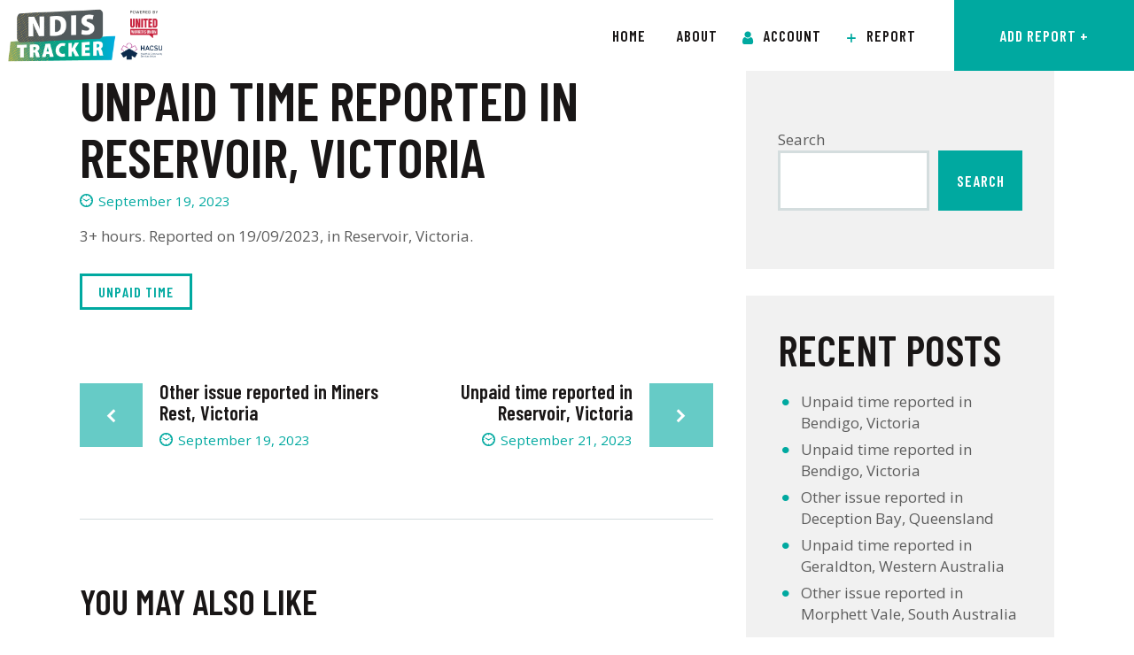

--- FILE ---
content_type: text/html; charset=UTF-8
request_url: https://ndistracker.org/2023/09/19/unpaid-time-reported-in-reservoir-victoria-4/
body_size: 19185
content:
<!DOCTYPE html>
<html lang="en-AU" prefix="og: http://ogp.me/ns# fb: http://ogp.me/ns/fb#" class="no-js
									 scheme_default										">
<head>
			<meta charset="UTF-8">
		<meta name="viewport" content="width=device-width, initial-scale=1, maximum-scale=1">
		<meta name="format-detection" content="telephone=no">
		<link rel="profile" href="//gmpg.org/xfn/11">
		<link rel="pingback" href="https://ndistracker.org/xmlrpc.php">
		<title>Unpaid time reported in Reservoir, Victoria &#8211; NDIS Tracker</title>
<meta name='robots' content='max-image-preview:large' />
	<style>img:is([sizes="auto" i], [sizes^="auto," i]) { contain-intrinsic-size: 3000px 1500px }</style>
	<link rel='dns-prefetch' href='//www.googletagmanager.com' />
<link rel='dns-prefetch' href='//cdnjs.cloudflare.com' />
<link rel='dns-prefetch' href='//fonts.googleapis.com' />
<link rel="alternate" type="application/rss+xml" title="NDIS Tracker &raquo; Feed" href="https://ndistracker.org/feed/" />
<link rel="alternate" type="application/rss+xml" title="NDIS Tracker &raquo; Comments Feed" href="https://ndistracker.org/comments/feed/" />
<meta property="og:url" content="https://ndistracker.org/2023/09/19/unpaid-time-reported-in-reservoir-victoria-4/ "/>
			<meta property="og:title" content="Unpaid time reported in Reservoir, Victoria" />
			<meta property="og:description" content="3+ hours. Reported on 19/09/2023, in Reservoir, Victoria." />  
			<meta property="og:type" content="article" /><script type="text/javascript">
/* <![CDATA[ */
window._wpemojiSettings = {"baseUrl":"https:\/\/s.w.org\/images\/core\/emoji\/16.0.1\/72x72\/","ext":".png","svgUrl":"https:\/\/s.w.org\/images\/core\/emoji\/16.0.1\/svg\/","svgExt":".svg","source":{"concatemoji":"https:\/\/ndistracker.org\/wp-includes\/js\/wp-emoji-release.min.js?ver=6.8.3"}};
/*! This file is auto-generated */
!function(s,n){var o,i,e;function c(e){try{var t={supportTests:e,timestamp:(new Date).valueOf()};sessionStorage.setItem(o,JSON.stringify(t))}catch(e){}}function p(e,t,n){e.clearRect(0,0,e.canvas.width,e.canvas.height),e.fillText(t,0,0);var t=new Uint32Array(e.getImageData(0,0,e.canvas.width,e.canvas.height).data),a=(e.clearRect(0,0,e.canvas.width,e.canvas.height),e.fillText(n,0,0),new Uint32Array(e.getImageData(0,0,e.canvas.width,e.canvas.height).data));return t.every(function(e,t){return e===a[t]})}function u(e,t){e.clearRect(0,0,e.canvas.width,e.canvas.height),e.fillText(t,0,0);for(var n=e.getImageData(16,16,1,1),a=0;a<n.data.length;a++)if(0!==n.data[a])return!1;return!0}function f(e,t,n,a){switch(t){case"flag":return n(e,"\ud83c\udff3\ufe0f\u200d\u26a7\ufe0f","\ud83c\udff3\ufe0f\u200b\u26a7\ufe0f")?!1:!n(e,"\ud83c\udde8\ud83c\uddf6","\ud83c\udde8\u200b\ud83c\uddf6")&&!n(e,"\ud83c\udff4\udb40\udc67\udb40\udc62\udb40\udc65\udb40\udc6e\udb40\udc67\udb40\udc7f","\ud83c\udff4\u200b\udb40\udc67\u200b\udb40\udc62\u200b\udb40\udc65\u200b\udb40\udc6e\u200b\udb40\udc67\u200b\udb40\udc7f");case"emoji":return!a(e,"\ud83e\udedf")}return!1}function g(e,t,n,a){var r="undefined"!=typeof WorkerGlobalScope&&self instanceof WorkerGlobalScope?new OffscreenCanvas(300,150):s.createElement("canvas"),o=r.getContext("2d",{willReadFrequently:!0}),i=(o.textBaseline="top",o.font="600 32px Arial",{});return e.forEach(function(e){i[e]=t(o,e,n,a)}),i}function t(e){var t=s.createElement("script");t.src=e,t.defer=!0,s.head.appendChild(t)}"undefined"!=typeof Promise&&(o="wpEmojiSettingsSupports",i=["flag","emoji"],n.supports={everything:!0,everythingExceptFlag:!0},e=new Promise(function(e){s.addEventListener("DOMContentLoaded",e,{once:!0})}),new Promise(function(t){var n=function(){try{var e=JSON.parse(sessionStorage.getItem(o));if("object"==typeof e&&"number"==typeof e.timestamp&&(new Date).valueOf()<e.timestamp+604800&&"object"==typeof e.supportTests)return e.supportTests}catch(e){}return null}();if(!n){if("undefined"!=typeof Worker&&"undefined"!=typeof OffscreenCanvas&&"undefined"!=typeof URL&&URL.createObjectURL&&"undefined"!=typeof Blob)try{var e="postMessage("+g.toString()+"("+[JSON.stringify(i),f.toString(),p.toString(),u.toString()].join(",")+"));",a=new Blob([e],{type:"text/javascript"}),r=new Worker(URL.createObjectURL(a),{name:"wpTestEmojiSupports"});return void(r.onmessage=function(e){c(n=e.data),r.terminate(),t(n)})}catch(e){}c(n=g(i,f,p,u))}t(n)}).then(function(e){for(var t in e)n.supports[t]=e[t],n.supports.everything=n.supports.everything&&n.supports[t],"flag"!==t&&(n.supports.everythingExceptFlag=n.supports.everythingExceptFlag&&n.supports[t]);n.supports.everythingExceptFlag=n.supports.everythingExceptFlag&&!n.supports.flag,n.DOMReady=!1,n.readyCallback=function(){n.DOMReady=!0}}).then(function(){return e}).then(function(){var e;n.supports.everything||(n.readyCallback(),(e=n.source||{}).concatemoji?t(e.concatemoji):e.wpemoji&&e.twemoji&&(t(e.twemoji),t(e.wpemoji)))}))}((window,document),window._wpemojiSettings);
/* ]]> */
</script>
<link property="stylesheet" rel='stylesheet' id='dce-dynamic-visibility-style-css' href='https://ndistracker.org/wp-content/plugins/dynamic-visibility-for-elementor//assets/css/dynamic-visibility.css?ver=5.0.1' type='text/css' media='all' />
<style id='wp-emoji-styles-inline-css' type='text/css'>

	img.wp-smiley, img.emoji {
		display: inline !important;
		border: none !important;
		box-shadow: none !important;
		height: 1em !important;
		width: 1em !important;
		margin: 0 0.07em !important;
		vertical-align: -0.1em !important;
		background: none !important;
		padding: 0 !important;
	}
</style>
<link property="stylesheet" rel='stylesheet' id='wp-block-library-css' href='https://ndistracker.org/wp-includes/css/dist/block-library/style.min.css?ver=6.8.3' type='text/css' media='all' />
<style id='classic-theme-styles-inline-css' type='text/css'>
/*! This file is auto-generated */
.wp-block-button__link{color:#fff;background-color:#32373c;border-radius:9999px;box-shadow:none;text-decoration:none;padding:calc(.667em + 2px) calc(1.333em + 2px);font-size:1.125em}.wp-block-file__button{background:#32373c;color:#fff;text-decoration:none}
</style>
<style id='global-styles-inline-css' type='text/css'>
:root{--wp--preset--aspect-ratio--square: 1;--wp--preset--aspect-ratio--4-3: 4/3;--wp--preset--aspect-ratio--3-4: 3/4;--wp--preset--aspect-ratio--3-2: 3/2;--wp--preset--aspect-ratio--2-3: 2/3;--wp--preset--aspect-ratio--16-9: 16/9;--wp--preset--aspect-ratio--9-16: 9/16;--wp--preset--color--black: #000000;--wp--preset--color--cyan-bluish-gray: #abb8c3;--wp--preset--color--white: #ffffff;--wp--preset--color--pale-pink: #f78da7;--wp--preset--color--vivid-red: #cf2e2e;--wp--preset--color--luminous-vivid-orange: #ff6900;--wp--preset--color--luminous-vivid-amber: #fcb900;--wp--preset--color--light-green-cyan: #7bdcb5;--wp--preset--color--vivid-green-cyan: #00d084;--wp--preset--color--pale-cyan-blue: #8ed1fc;--wp--preset--color--vivid-cyan-blue: #0693e3;--wp--preset--color--vivid-purple: #9b51e0;--wp--preset--color--bg-color: #ffffff;--wp--preset--color--bd-color: #d4ddde;--wp--preset--color--text-dark: #191616;--wp--preset--color--text-light: #868686;--wp--preset--color--text-link: #00a9a0;--wp--preset--color--text-hover: #00adeb;--wp--preset--color--text-link-2: #00adeb;--wp--preset--color--text-hover-2: #191616;--wp--preset--color--text-link-3: #00adeb;--wp--preset--color--text-hover-3: #00a9a0;--wp--preset--gradient--vivid-cyan-blue-to-vivid-purple: linear-gradient(135deg,rgba(6,147,227,1) 0%,rgb(155,81,224) 100%);--wp--preset--gradient--light-green-cyan-to-vivid-green-cyan: linear-gradient(135deg,rgb(122,220,180) 0%,rgb(0,208,130) 100%);--wp--preset--gradient--luminous-vivid-amber-to-luminous-vivid-orange: linear-gradient(135deg,rgba(252,185,0,1) 0%,rgba(255,105,0,1) 100%);--wp--preset--gradient--luminous-vivid-orange-to-vivid-red: linear-gradient(135deg,rgba(255,105,0,1) 0%,rgb(207,46,46) 100%);--wp--preset--gradient--very-light-gray-to-cyan-bluish-gray: linear-gradient(135deg,rgb(238,238,238) 0%,rgb(169,184,195) 100%);--wp--preset--gradient--cool-to-warm-spectrum: linear-gradient(135deg,rgb(74,234,220) 0%,rgb(151,120,209) 20%,rgb(207,42,186) 40%,rgb(238,44,130) 60%,rgb(251,105,98) 80%,rgb(254,248,76) 100%);--wp--preset--gradient--blush-light-purple: linear-gradient(135deg,rgb(255,206,236) 0%,rgb(152,150,240) 100%);--wp--preset--gradient--blush-bordeaux: linear-gradient(135deg,rgb(254,205,165) 0%,rgb(254,45,45) 50%,rgb(107,0,62) 100%);--wp--preset--gradient--luminous-dusk: linear-gradient(135deg,rgb(255,203,112) 0%,rgb(199,81,192) 50%,rgb(65,88,208) 100%);--wp--preset--gradient--pale-ocean: linear-gradient(135deg,rgb(255,245,203) 0%,rgb(182,227,212) 50%,rgb(51,167,181) 100%);--wp--preset--gradient--electric-grass: linear-gradient(135deg,rgb(202,248,128) 0%,rgb(113,206,126) 100%);--wp--preset--gradient--midnight: linear-gradient(135deg,rgb(2,3,129) 0%,rgb(40,116,252) 100%);--wp--preset--font-size--small: 13px;--wp--preset--font-size--medium: 20px;--wp--preset--font-size--large: 36px;--wp--preset--font-size--x-large: 42px;--wp--preset--spacing--20: 0.44rem;--wp--preset--spacing--30: 0.67rem;--wp--preset--spacing--40: 1rem;--wp--preset--spacing--50: 1.5rem;--wp--preset--spacing--60: 2.25rem;--wp--preset--spacing--70: 3.38rem;--wp--preset--spacing--80: 5.06rem;--wp--preset--shadow--natural: 6px 6px 9px rgba(0, 0, 0, 0.2);--wp--preset--shadow--deep: 12px 12px 50px rgba(0, 0, 0, 0.4);--wp--preset--shadow--sharp: 6px 6px 0px rgba(0, 0, 0, 0.2);--wp--preset--shadow--outlined: 6px 6px 0px -3px rgba(255, 255, 255, 1), 6px 6px rgba(0, 0, 0, 1);--wp--preset--shadow--crisp: 6px 6px 0px rgba(0, 0, 0, 1);}:where(.is-layout-flex){gap: 0.5em;}:where(.is-layout-grid){gap: 0.5em;}body .is-layout-flex{display: flex;}.is-layout-flex{flex-wrap: wrap;align-items: center;}.is-layout-flex > :is(*, div){margin: 0;}body .is-layout-grid{display: grid;}.is-layout-grid > :is(*, div){margin: 0;}:where(.wp-block-columns.is-layout-flex){gap: 2em;}:where(.wp-block-columns.is-layout-grid){gap: 2em;}:where(.wp-block-post-template.is-layout-flex){gap: 1.25em;}:where(.wp-block-post-template.is-layout-grid){gap: 1.25em;}.has-black-color{color: var(--wp--preset--color--black) !important;}.has-cyan-bluish-gray-color{color: var(--wp--preset--color--cyan-bluish-gray) !important;}.has-white-color{color: var(--wp--preset--color--white) !important;}.has-pale-pink-color{color: var(--wp--preset--color--pale-pink) !important;}.has-vivid-red-color{color: var(--wp--preset--color--vivid-red) !important;}.has-luminous-vivid-orange-color{color: var(--wp--preset--color--luminous-vivid-orange) !important;}.has-luminous-vivid-amber-color{color: var(--wp--preset--color--luminous-vivid-amber) !important;}.has-light-green-cyan-color{color: var(--wp--preset--color--light-green-cyan) !important;}.has-vivid-green-cyan-color{color: var(--wp--preset--color--vivid-green-cyan) !important;}.has-pale-cyan-blue-color{color: var(--wp--preset--color--pale-cyan-blue) !important;}.has-vivid-cyan-blue-color{color: var(--wp--preset--color--vivid-cyan-blue) !important;}.has-vivid-purple-color{color: var(--wp--preset--color--vivid-purple) !important;}.has-black-background-color{background-color: var(--wp--preset--color--black) !important;}.has-cyan-bluish-gray-background-color{background-color: var(--wp--preset--color--cyan-bluish-gray) !important;}.has-white-background-color{background-color: var(--wp--preset--color--white) !important;}.has-pale-pink-background-color{background-color: var(--wp--preset--color--pale-pink) !important;}.has-vivid-red-background-color{background-color: var(--wp--preset--color--vivid-red) !important;}.has-luminous-vivid-orange-background-color{background-color: var(--wp--preset--color--luminous-vivid-orange) !important;}.has-luminous-vivid-amber-background-color{background-color: var(--wp--preset--color--luminous-vivid-amber) !important;}.has-light-green-cyan-background-color{background-color: var(--wp--preset--color--light-green-cyan) !important;}.has-vivid-green-cyan-background-color{background-color: var(--wp--preset--color--vivid-green-cyan) !important;}.has-pale-cyan-blue-background-color{background-color: var(--wp--preset--color--pale-cyan-blue) !important;}.has-vivid-cyan-blue-background-color{background-color: var(--wp--preset--color--vivid-cyan-blue) !important;}.has-vivid-purple-background-color{background-color: var(--wp--preset--color--vivid-purple) !important;}.has-black-border-color{border-color: var(--wp--preset--color--black) !important;}.has-cyan-bluish-gray-border-color{border-color: var(--wp--preset--color--cyan-bluish-gray) !important;}.has-white-border-color{border-color: var(--wp--preset--color--white) !important;}.has-pale-pink-border-color{border-color: var(--wp--preset--color--pale-pink) !important;}.has-vivid-red-border-color{border-color: var(--wp--preset--color--vivid-red) !important;}.has-luminous-vivid-orange-border-color{border-color: var(--wp--preset--color--luminous-vivid-orange) !important;}.has-luminous-vivid-amber-border-color{border-color: var(--wp--preset--color--luminous-vivid-amber) !important;}.has-light-green-cyan-border-color{border-color: var(--wp--preset--color--light-green-cyan) !important;}.has-vivid-green-cyan-border-color{border-color: var(--wp--preset--color--vivid-green-cyan) !important;}.has-pale-cyan-blue-border-color{border-color: var(--wp--preset--color--pale-cyan-blue) !important;}.has-vivid-cyan-blue-border-color{border-color: var(--wp--preset--color--vivid-cyan-blue) !important;}.has-vivid-purple-border-color{border-color: var(--wp--preset--color--vivid-purple) !important;}.has-vivid-cyan-blue-to-vivid-purple-gradient-background{background: var(--wp--preset--gradient--vivid-cyan-blue-to-vivid-purple) !important;}.has-light-green-cyan-to-vivid-green-cyan-gradient-background{background: var(--wp--preset--gradient--light-green-cyan-to-vivid-green-cyan) !important;}.has-luminous-vivid-amber-to-luminous-vivid-orange-gradient-background{background: var(--wp--preset--gradient--luminous-vivid-amber-to-luminous-vivid-orange) !important;}.has-luminous-vivid-orange-to-vivid-red-gradient-background{background: var(--wp--preset--gradient--luminous-vivid-orange-to-vivid-red) !important;}.has-very-light-gray-to-cyan-bluish-gray-gradient-background{background: var(--wp--preset--gradient--very-light-gray-to-cyan-bluish-gray) !important;}.has-cool-to-warm-spectrum-gradient-background{background: var(--wp--preset--gradient--cool-to-warm-spectrum) !important;}.has-blush-light-purple-gradient-background{background: var(--wp--preset--gradient--blush-light-purple) !important;}.has-blush-bordeaux-gradient-background{background: var(--wp--preset--gradient--blush-bordeaux) !important;}.has-luminous-dusk-gradient-background{background: var(--wp--preset--gradient--luminous-dusk) !important;}.has-pale-ocean-gradient-background{background: var(--wp--preset--gradient--pale-ocean) !important;}.has-electric-grass-gradient-background{background: var(--wp--preset--gradient--electric-grass) !important;}.has-midnight-gradient-background{background: var(--wp--preset--gradient--midnight) !important;}.has-small-font-size{font-size: var(--wp--preset--font-size--small) !important;}.has-medium-font-size{font-size: var(--wp--preset--font-size--medium) !important;}.has-large-font-size{font-size: var(--wp--preset--font-size--large) !important;}.has-x-large-font-size{font-size: var(--wp--preset--font-size--x-large) !important;}
:where(.wp-block-post-template.is-layout-flex){gap: 1.25em;}:where(.wp-block-post-template.is-layout-grid){gap: 1.25em;}
:where(.wp-block-columns.is-layout-flex){gap: 2em;}:where(.wp-block-columns.is-layout-grid){gap: 2em;}
:root :where(.wp-block-pullquote){font-size: 1.5em;line-height: 1.6;}
</style>
<link property="stylesheet" rel='stylesheet' id='dlinq-map-css-css' href='https://ndistracker.org/wp-content/plugins/dlinq_map_it/css/dlinq-map.css?ver=6.8.3' type='text/css' media='all' />
<link property="stylesheet" rel='stylesheet' id='leaflet-css' href='https://ndistracker.org/wp-content/plugins/cpt-to-map-store/assets/lib/leaflet/leaflet.min.css?ver=1.1.0' type='text/css' media='all' />
<link property="stylesheet" rel='stylesheet' id='cluster-default-css-css' href='https://cdnjs.cloudflare.com/ajax/libs/leaflet.markercluster/1.5.3/MarkerCluster.Default.css?ver=6.8.3' type='text/css' media='all' />
<link property="stylesheet" rel='stylesheet' id='cluster-marker-css-css' href='https://cdnjs.cloudflare.com/ajax/libs/leaflet.markercluster/1.5.3/MarkerCluster.min.css?ver=6.8.3' type='text/css' media='all' />
<link property="stylesheet" rel='stylesheet' id='trx_addons-icons-css' href='https://ndistracker.org/wp-content/plugins/trx_addons/css/font-icons/css/trx_addons_icons.css' type='text/css' media='all' />
<link property="stylesheet" rel='stylesheet' id='jquery-swiper-css' href='https://ndistracker.org/wp-content/plugins/trx_addons/js/swiper/swiper.min.css' type='text/css' media='all' />
<link property="stylesheet" rel='stylesheet' id='magnific-popup-css' href='https://ndistracker.org/wp-content/plugins/trx_addons/js/magnific/magnific-popup.min.css' type='text/css' media='all' />
<link property="stylesheet" rel='stylesheet' id='trx_addons-css' href='https://ndistracker.org/wp-content/plugins/trx_addons/css/__styles.css' type='text/css' media='all' />
<link property="stylesheet" rel='stylesheet' id='trx_addons-animation-css' href='https://ndistracker.org/wp-content/plugins/trx_addons/css/trx_addons.animation.css' type='text/css' media='all' />
<link property="stylesheet" rel='stylesheet' id='elementor-icons-css' href='https://ndistracker.org/wp-content/plugins/elementor/assets/lib/eicons/css/elementor-icons.min.css?ver=5.18.0' type='text/css' media='all' />
<link property="stylesheet" rel='stylesheet' id='elementor-frontend-css' href='https://ndistracker.org/wp-content/plugins/elementor/assets/css/frontend-lite.min.css?ver=3.12.1' type='text/css' media='all' />
<style id='elementor-frontend-inline-css' type='text/css'>
.elementor-kit-5{--e-global-color-primary:#00ADEB;--e-global-color-secondary:#F9D72E;--e-global-color-text:#00A9A0;--e-global-color-accent:#DAE7A1;--e-global-typography-primary-font-family:"Roboto";--e-global-typography-primary-font-weight:600;--e-global-typography-secondary-font-family:"Roboto Slab";--e-global-typography-secondary-font-weight:400;--e-global-typography-text-font-family:"Roboto";--e-global-typography-text-font-weight:400;--e-global-typography-accent-font-family:"Roboto";--e-global-typography-accent-font-weight:500;}.elementor-section.elementor-section-boxed > .elementor-container{max-width:1140px;}.e-con{--container-max-width:1140px;}.elementor-widget:not(:last-child){margin-bottom:20px;}.elementor-element{--widgets-spacing:20px;}{}h1.entry-title{display:var(--page-title-display);}.elementor-kit-5 e-page-transition{background-color:#FFBC7D;}@media(max-width:1024px){.elementor-section.elementor-section-boxed > .elementor-container{max-width:1024px;}.e-con{--container-max-width:1024px;}}@media(max-width:767px){.elementor-section.elementor-section-boxed > .elementor-container{max-width:767px;}.e-con{--container-max-width:767px;}}
</style>
<link property="stylesheet" rel='stylesheet' id='swiper-css' href='https://ndistracker.org/wp-content/plugins/elementor/assets/lib/swiper/css/swiper.min.css?ver=5.3.6' type='text/css' media='all' />
<link property="stylesheet" rel='stylesheet' id='elementor-pro-css' href='https://ndistracker.org/wp-content/plugins/elementor-pro/assets/css/frontend-lite.min.css?ver=3.12.1' type='text/css' media='all' />
<link property="stylesheet" rel='stylesheet' id='uael-frontend-css' href='https://ndistracker.org/wp-content/plugins/ultimate-elementor/assets/min-css/uael-frontend.min.css?ver=1.36.8' type='text/css' media='all' />
<link property="stylesheet" rel='stylesheet' id='google-fonts-1-css' href='https://fonts.googleapis.com/css?family=Roboto%3A100%2C100italic%2C200%2C200italic%2C300%2C300italic%2C400%2C400italic%2C500%2C500italic%2C600%2C600italic%2C700%2C700italic%2C800%2C800italic%2C900%2C900italic%7CRoboto+Slab%3A100%2C100italic%2C200%2C200italic%2C300%2C300italic%2C400%2C400italic%2C500%2C500italic%2C600%2C600italic%2C700%2C700italic%2C800%2C800italic%2C900%2C900italic&#038;display=auto&#038;ver=6.8.3' type='text/css' media='all' />
<link property="stylesheet" rel='stylesheet' id='impacto-patronus-font-google_fonts-css' href='https://fonts.googleapis.com/css?family=Open+Sans:400,400i,500,500i,600,600i%7CBarlow+Condensed:400,400i,500,500i,600,600i%7CBarlow+Semi+Condensed:400,400i,500,500i,600,600i&#038;subset=latin,latin-ext' type='text/css' media='all' />
<link property="stylesheet" rel='stylesheet' id='fontello-style-css' href='https://ndistracker.org/wp-content/themes/uwu/css/font-icons/css/fontello.css' type='text/css' media='all' />
<link property="stylesheet" rel='stylesheet' id='impacto-patronus-main-css' href='https://ndistracker.org/wp-content/themes/uwu/style.css' type='text/css' media='all' />
<style id='impacto-patronus-main-inline-css' type='text/css'>
.post-navigation .nav-previous a .nav-arrow { background-color: rgba(128,128,128,0.05); border: 1px solid rgba(128,128,128,0.1); }.post-navigation .nav-previous a .nav-arrow:after { top: 0; opacity: 1; }.post-navigation .nav-next a .nav-arrow { background-color: rgba(128,128,128,0.05); border: 1px solid rgba(128,128,128,0.1); }.post-navigation .nav-next a .nav-arrow:after { top: 0; opacity: 1; }
</style>
<link property="stylesheet" rel='stylesheet' id='mediaelement-css' href='https://ndistracker.org/wp-includes/js/mediaelement/mediaelementplayer-legacy.min.css?ver=4.2.17' type='text/css' media='all' />
<link property="stylesheet" rel='stylesheet' id='wp-mediaelement-css' href='https://ndistracker.org/wp-includes/js/mediaelement/wp-mediaelement.min.css?ver=6.8.3' type='text/css' media='all' />
<link property="stylesheet" rel='stylesheet' id='impacto-patronus-plugins-css' href='https://ndistracker.org/wp-content/themes/uwu/css/__plugins.css' type='text/css' media='all' />
<link property="stylesheet" rel='stylesheet' id='impacto-patronus-skin-wildlife-css' href='https://ndistracker.org/wp-content/themes/uwu/skins/wildlife/skin.css' type='text/css' media='all' />
<link property="stylesheet" rel='stylesheet' id='impacto-patronus-custom-css' href='https://ndistracker.org/wp-content/themes/uwu/css/__custom.css' type='text/css' media='all' />
<link property="stylesheet" rel='stylesheet' id='impacto-patronus-color-default-css' href='https://ndistracker.org/wp-content/themes/uwu/css/__colors-default.css' type='text/css' media='all' />
<link property="stylesheet" rel='stylesheet' id='impacto-patronus-color-dark-css' href='https://ndistracker.org/wp-content/themes/uwu/css/__colors-dark.css' type='text/css' media='all' />
<link property="stylesheet" rel='stylesheet' id='trx_addons-responsive-css' href='https://ndistracker.org/wp-content/plugins/trx_addons/css/__responsive.css' type='text/css' media='all' />
<link property="stylesheet" rel='stylesheet' id='impacto-patronus-responsive-css' href='https://ndistracker.org/wp-content/themes/uwu/css/__responsive.css' type='text/css' media='all' />
<link property="stylesheet" rel='stylesheet' id='impacto-patronus-skin-wildlife-responsive-css' href='https://ndistracker.org/wp-content/themes/uwu/skins/wildlife/skin-responsive.css' type='text/css' media='all' />
<link rel="preconnect" href="https://fonts.gstatic.com/" crossorigin><script type="text/javascript" src="https://ndistracker.org/wp-includes/js/jquery/jquery.min.js?ver=3.7.1" id="jquery-core-js"></script>
<script type="text/javascript" src="https://ndistracker.org/wp-includes/js/jquery/jquery-migrate.min.js?ver=3.4.1" id="jquery-migrate-js"></script>

<!-- Google Analytics snippet added by Site Kit -->
<script type="text/javascript" src="https://www.googletagmanager.com/gtag/js?id=UA-150203057-15" id="google_gtagjs-js" async></script>
<script type="text/javascript" id="google_gtagjs-js-after">
/* <![CDATA[ */
window.dataLayer = window.dataLayer || [];function gtag(){dataLayer.push(arguments);}
gtag('set', 'linker', {"domains":["ndistracker.org"]} );
gtag("js", new Date());
gtag("set", "developer_id.dZTNiMT", true);
gtag("config", "UA-150203057-15", {"anonymize_ip":true});
/* ]]> */
</script>

<!-- End Google Analytics snippet added by Site Kit -->
<link rel="https://api.w.org/" href="https://ndistracker.org/wp-json/" /><link rel="alternate" title="JSON" type="application/json" href="https://ndistracker.org/wp-json/wp/v2/posts/2605" /><link rel="EditURI" type="application/rsd+xml" title="RSD" href="https://ndistracker.org/xmlrpc.php?rsd" />
<meta name="generator" content="WordPress 6.8.3" />
<link rel="canonical" href="https://ndistracker.org/2023/09/19/unpaid-time-reported-in-reservoir-victoria-4/" />
<link rel='shortlink' href='https://ndistracker.org/?p=2605' />
<link rel="alternate" title="oEmbed (JSON)" type="application/json+oembed" href="https://ndistracker.org/wp-json/oembed/1.0/embed?url=https%3A%2F%2Fndistracker.org%2F2023%2F09%2F19%2Funpaid-time-reported-in-reservoir-victoria-4%2F" />
<link rel="alternate" title="oEmbed (XML)" type="text/xml+oembed" href="https://ndistracker.org/wp-json/oembed/1.0/embed?url=https%3A%2F%2Fndistracker.org%2F2023%2F09%2F19%2Funpaid-time-reported-in-reservoir-victoria-4%2F&#038;format=xml" />
<meta name="generator" content="Site Kit by Google 1.96.0" /><meta name="generator" content="Elementor 3.12.1; features: e_dom_optimization, e_optimized_assets_loading, e_optimized_css_loading, a11y_improvements; settings: css_print_method-internal, google_font-enabled, font_display-auto">
<!-- Google tag (gtag.js) -->
<script async src="https://www.googletagmanager.com/gtag/js?id=G-JFYVQDQWWS"></script>
<script>
  window.dataLayer = window.dataLayer || [];
  function gtag(){dataLayer.push(arguments);}
  gtag('js', new Date());

  gtag('config', 'G-JFYVQDQWWS');
</script>

<link rel="preconnect" href="https://fonts.googleapis.com">
<link rel="preconnect" href="https://fonts.gstatic.com" crossorigin>
<link href="https://fonts.googleapis.com/css2?family=Barlow+Condensed:ital,wght@0,400;0,500;0,600;0,700;1,400;1,500;1,600;1,700&family=Barlow+Semi+Condensed:ital,wght@0,400;0,500;0,600;0,700;1,400;1,500;1,600;1,700&display=swap" rel="stylesheet">

<style>
	.page_content_wrap {
    padding-top: 0px;
    padding-bottom: 0px;
}
	
.pc_image_choice .gfield_radio .gchoice input:checked + label, .pc_image_choice .gfield_checkbox .gchoice input:checked + label {
    border-color: #000000;
	border-width: 5px;
    box-shadow: rgb(149 157 165 / 20%) 0px 8px 24px;
}
	.sc_layouts_menu_popup .sc_layouts_menu_nav, .sc_layouts_menu_nav>li ul {width: 16em !important;}
	
	.scheme_dark .menu_mobile_inner a, .scheme_dark .menu_mobile_inner .menu_mobile_nav_area li:before {
    padding-top: 10px !important;
    margin-right: 8px !important;
}
	.uael-post__title {
    margin-top: 20px;
}
	
	.menu_mobile .search_mobile { display: none !important;}
	
	.trx_addons_scroll_to_top.show {
    bottom: 0em;
}
	
	.gform_wrapper.gravity-theme .gf_progressbar_blue {display: none;}
	
	.gform_wrapper.gravity-theme fieldset {margin-bottom: 20px;}
	
	.gchoice {
    margin-top: 10px;
}
	.scheme_default .select_container select {
    border: 1px solid;
	}
	.select2-container--default .select2-selection--single .select2-selection__arrow b {
		border-color: #ffffff;} 
	
	.scheme_default .select2-container .select2-results__option {
    font-size: 14px;
   }
	
	input[type=radio]+label, input[type=checkbox]+label, input[type=radio]+.wpcf7-list-item-label, input[type=checkbox]+.wpcf7-list-item-label, .edd_price_options ul>li>label>input[type=radio]+span, .edd_price_options ul>li>label>input[type=checkbox]+span {
   padding-left: 0.5em;
    }
	
input[type=text], input[type=number], input[type=email], input[type=url], input[type=tel], input[type=search], input[type=password], textarea, textarea.wp-editor-area, .select_container, .select2-container, select, .select_container select {
    font-family: 'Open Sans',sans-serif;
    font-weight: normal;
    text-transform: none;
    letter-spacing: 0;
}	
	
	.scheme_default input[type=radio]+label:before, .scheme_default input[type=checkbox]+label:before, .scheme_default input[type=radio]+.wpcf7-list-item-label:before, .scheme_default input[type=checkbox]+.wpcf7-list-item-label:before, .scheme_default .wpcf7-list-item-label.wpcf7-list-item-right:before, .scheme_default .edd_price_options ul>li>label>input[type=radio]+span:before, .scheme_default .edd_price_options ul>li>label>input[type=checkbox]+span:before {
  display:none !important;}
	
	.uael-overlay {
		z-index: 9998 !important;}
	
	.scheme_uwu .sc_layouts_item_details_line1 {
    color: #00a9a0;
    font-family: 'Barlow Semi Condensed',sans-serif;
    font-weight: 600;
    font-size: 26px;
}
	
	span#select2-input_4_35-container {
    font-family: 'Open Sans', sans-serif;
    text-transform: none;
    font-weight: 500;
    color: #333333;
}

	.uael-post__terms {
    background: linear-gradient(270deg, rgba(0,173,235,1) 0%, rgba(0,169,160,1) 50%, rgba(218,231,160,1) 100%)!important;
    background-color: rgb(0,173,235) !important;
   }
	
	.marker-cluster-small {
    background-color: #ff000066 !important;
}
	
.marker-cluster-small div {
    background-color: #ff000099 !important;
    color: #ffffff !important;
}
	
input#gform_previous_button_4 {
    background: #ffffff !important;
    display: inline;
}
	
input#gform_submit_button_4 {
    display: inline;
}
	
div#gf_progressbar_wrapper_4 {
    display: none;
}	
	
	.marker-cluster-medium {
    background-color: #ff000066 !important;
}
	
.marker-cluster-medium div {
    background-color: #ff000099 !important;
    color: #ffffff !important;
}
	
		.marker-cluster-large {
    background-color: #ff000066 !important;
}
	
.marker-cluster-large div {
    background-color: #ff000099 !important;
    color: #ffffff !important;
}
	
	
.scheme_uwu .sc_button_hover_slide_left:not([disabled=disabled]):not([disabled]) {
    background: linear-gradient(to right,#000000 50%,#00a9a0 49%) no-repeat scroll right bottom/210% 100% #00adeb!important;
}
	
	input.select2-search__field {
    background: #f2f7fb;
}
	
	.uael-gf-input-size-xl .uael-gf-style .ginput_container select {
    font-size: 16px;
}

	.gform_wrapper.gravity-theme .gfield_label {
		display: contents !important; } 
	
.select2-container.select2-container--default span.select2-choice, .select2-container.select2-container--default span.select2-selection {
    border: 1px solid #ddd;
    height: 2.3em !important;
	font-size: 16px;
	}
	
	.select2-container--default .select2-selection--single span.select2-selection__rendered {
		line-height: 1.5em; }
	
.scheme_uwu .select2-dropdown, .scheme_uwu .select2-container.select2-container--focus span.select2-selection, .scheme_uwu .select2-container.select2-container--open span.select2-selection {
    color: #191616;
	border-color: #cccccc !important; }
	
.gform_wrapper.gravity-theme fieldset, .gform_wrapper.gravity-theme legend {
    padding: 0;
}
	
	span.select2-selection.select2-selection--single {
    border-color: #cccccc !important;
}

</style>

<!-- Google Tag Manager snippet added by Site Kit -->
<script type="text/javascript">
/* <![CDATA[ */

			( function( w, d, s, l, i ) {
				w[l] = w[l] || [];
				w[l].push( {'gtm.start': new Date().getTime(), event: 'gtm.js'} );
				var f = d.getElementsByTagName( s )[0],
					j = d.createElement( s ), dl = l != 'dataLayer' ? '&l=' + l : '';
				j.async = true;
				j.src = 'https://www.googletagmanager.com/gtm.js?id=' + i + dl;
				f.parentNode.insertBefore( j, f );
			} )( window, document, 'script', 'dataLayer', 'GTM-WP5KSMP' );
			
/* ]]> */
</script>

<!-- End Google Tag Manager snippet added by Site Kit -->
		<style type="text/css" id="wp-custom-css">
			.login h1 a {
	background-image: none !important;}		</style>
		<style type="text/css" id="trx_addons-inline-styles-inline-css">.trx_addons_inline_577557499 img{max-height:70px;}.trx_addons_inline_2127126655 img{max-height:59px;}</style>
<style id="elementor-post-15">.elementor-15 .elementor-element.elementor-element-b1b4281 > .elementor-container > .elementor-column > .elementor-widget-wrap{align-content:center;align-items:center;}.elementor-15 .elementor-element.elementor-element-3e69504 .logo_image{max-height:70px;}.elementor-15 .elementor-element.elementor-element-3e69504 > .elementor-widget-container{padding:4px 4px 4px 4px;}.elementor-15 .elementor-element.elementor-element-104c46f{width:auto;max-width:auto;}.elementor-15 .elementor-element.elementor-element-070cc50{width:auto;max-width:auto;}.elementor-15 .elementor-element.elementor-element-459c0c8 > .elementor-container > .elementor-column > .elementor-widget-wrap{align-content:center;align-items:center;}.elementor-15 .elementor-element.elementor-element-459c0c8{padding:0em 1em 0em 0em;}.elementor-15 .elementor-element.elementor-element-ad204d3 .logo_image{max-height:59px;}.elementor-15 .elementor-element.elementor-element-ad204d3 > .elementor-widget-container{padding:10px 10px 10px 10px;}.elementor-15 .elementor-element.elementor-element-4d43478.elementor-column > .elementor-widget-wrap{justify-content:flex-end;}.elementor-15 .elementor-element.elementor-element-d840780{width:auto;max-width:auto;align-self:center;}.elementor-15 .elementor-element.elementor-element-56696fa > .elementor-widget-container{padding:0px 10px 0px 0px;}.elementor-15 .elementor-element.elementor-element-56696fa{width:auto;max-width:auto;align-self:center;}@media(max-width:767px){.elementor-15 .elementor-element.elementor-element-459c0c8{padding:0px 0px 0px 0px;}.elementor-15 .elementor-element.elementor-element-7793e4e{width:45%;}.elementor-15 .elementor-element.elementor-element-4d43478{width:55%;}.elementor-15 .elementor-element.elementor-element-56696fa > .elementor-widget-container{padding:0px 10px 0px 10px;}}@media(min-width:768px){.elementor-15 .elementor-element.elementor-element-6fa7af4{width:26.671%;}.elementor-15 .elementor-element.elementor-element-bca610b{width:73.327%;}.elementor-15 .elementor-element.elementor-element-7793e4e{width:25.924%;}.elementor-15 .elementor-element.elementor-element-4d43478{width:87.02%;}}@media(max-width:1024px) and (min-width:768px){.elementor-15 .elementor-element.elementor-element-6fa7af4{width:30%;}.elementor-15 .elementor-element.elementor-element-bca610b{width:70%;}}</style>
<style>.elementor-15 .elementor-element.elementor-element-b1b4281 > .elementor-container > .elementor-column > .elementor-widget-wrap{align-content:center;align-items:center;}.elementor-15 .elementor-element.elementor-element-3e69504 .logo_image{max-height:70px;}.elementor-15 .elementor-element.elementor-element-3e69504 > .elementor-widget-container{padding:4px 4px 4px 4px;}.elementor-15 .elementor-element.elementor-element-104c46f{width:auto;max-width:auto;}.elementor-15 .elementor-element.elementor-element-070cc50{width:auto;max-width:auto;}.elementor-15 .elementor-element.elementor-element-459c0c8 > .elementor-container > .elementor-column > .elementor-widget-wrap{align-content:center;align-items:center;}.elementor-15 .elementor-element.elementor-element-459c0c8{padding:0em 1em 0em 0em;}.elementor-15 .elementor-element.elementor-element-ad204d3 .logo_image{max-height:59px;}.elementor-15 .elementor-element.elementor-element-ad204d3 > .elementor-widget-container{padding:10px 10px 10px 10px;}.elementor-15 .elementor-element.elementor-element-4d43478.elementor-column > .elementor-widget-wrap{justify-content:flex-end;}.elementor-15 .elementor-element.elementor-element-d840780{width:auto;max-width:auto;align-self:center;}.elementor-15 .elementor-element.elementor-element-56696fa > .elementor-widget-container{padding:0px 10px 0px 0px;}.elementor-15 .elementor-element.elementor-element-56696fa{width:auto;max-width:auto;align-self:center;}@media(max-width:767px){.elementor-15 .elementor-element.elementor-element-459c0c8{padding:0px 0px 0px 0px;}.elementor-15 .elementor-element.elementor-element-7793e4e{width:45%;}.elementor-15 .elementor-element.elementor-element-4d43478{width:55%;}.elementor-15 .elementor-element.elementor-element-56696fa > .elementor-widget-container{padding:0px 10px 0px 10px;}}@media(min-width:768px){.elementor-15 .elementor-element.elementor-element-6fa7af4{width:26.671%;}.elementor-15 .elementor-element.elementor-element-bca610b{width:73.327%;}.elementor-15 .elementor-element.elementor-element-7793e4e{width:25.924%;}.elementor-15 .elementor-element.elementor-element-4d43478{width:87.02%;}}@media(max-width:1024px) and (min-width:768px){.elementor-15 .elementor-element.elementor-element-6fa7af4{width:30%;}.elementor-15 .elementor-element.elementor-element-bca610b{width:70%;}}</style>
<style id="elementor-post-205">.elementor-205 .elementor-element.elementor-element-410cb34b > .elementor-container > .elementor-column > .elementor-widget-wrap{align-content:flex-start;align-items:flex-start;}.elementor-205 .elementor-element.elementor-element-410cb34b:not(.elementor-motion-effects-element-type-background), .elementor-205 .elementor-element.elementor-element-410cb34b > .elementor-motion-effects-container > .elementor-motion-effects-layer{background-color:#FFFFFF;}.elementor-205 .elementor-element.elementor-element-410cb34b{transition:background 0.3s, border 0.3s, border-radius 0.3s, box-shadow 0.3s;padding:20px 20px 20px 20px;}.elementor-205 .elementor-element.elementor-element-410cb34b > .elementor-background-overlay{transition:background 0.3s, border-radius 0.3s, opacity 0.3s;}.elementor-205 .elementor-element.elementor-element-7bfc701:not(.elementor-motion-effects-element-type-background), .elementor-205 .elementor-element.elementor-element-7bfc701 > .elementor-motion-effects-container > .elementor-motion-effects-layer{background-color:transparent;background-image:linear-gradient(70deg, var( --e-global-color-accent ) 0%, var( --e-global-color-primary ) 100%);}.elementor-205 .elementor-element.elementor-element-7bfc701{transition:background 0.3s, border 0.3s, border-radius 0.3s, box-shadow 0.3s;padding:20px 0px 20px 0px;}.elementor-205 .elementor-element.elementor-element-7bfc701 > .elementor-background-overlay{transition:background 0.3s, border-radius 0.3s, opacity 0.3s;}.elementor-205 .elementor-element.elementor-element-6256fecd.elementor-column > .elementor-widget-wrap{justify-content:center;}.elementor-205 .elementor-element.elementor-element-6256fecd > .elementor-widget-wrap > .elementor-widget:not(.elementor-widget__width-auto):not(.elementor-widget__width-initial):not(:last-child):not(.elementor-absolute){margin-bottom:10px;}.elementor-205 .elementor-element.elementor-element-3f82a26a{padding:10px 0px 0px 0px;}.elementor-205 .elementor-element.elementor-element-78861c28{font-size:12px;}.elementor-205 .elementor-element.elementor-element-7c5cd69d > .elementor-container > .elementor-column > .elementor-widget-wrap{align-content:center;align-items:center;}.elementor-205 .elementor-element.elementor-element-7c5cd69d{padding:0px 0px 20px 0px;}.elementor-205 .elementor-element.elementor-element-15f9949f{font-size:10px;}.elementor-205 .elementor-element.elementor-element-32a70678{font-size:10px;}@media(max-width:767px){.elementor-205 .elementor-element.elementor-element-5e78674c{width:50%;}.elementor-205 .elementor-element.elementor-element-135fb024{width:50%;}.elementor-205 .elementor-element.elementor-element-75a06d1{width:50%;}.elementor-205 .elementor-element.elementor-element-5e7ffe96{width:50%;}.elementor-205 .elementor-element.elementor-element-2c1aed14{width:50%;}.elementor-205 .elementor-element.elementor-element-2883a994{width:50%;}.elementor-205 .elementor-element.elementor-element-7c5cd69d{padding:3em 0em 3em 0em;}.elementor-205 .elementor-element.elementor-element-1552f0ee > .elementor-element-populated.elementor-column-wrap{padding:2em 0em 2em 0em;}}</style>
<style>.elementor-205 .elementor-element.elementor-element-410cb34b > .elementor-container > .elementor-column > .elementor-widget-wrap{align-content:flex-start;align-items:flex-start;}.elementor-205 .elementor-element.elementor-element-410cb34b:not(.elementor-motion-effects-element-type-background), .elementor-205 .elementor-element.elementor-element-410cb34b > .elementor-motion-effects-container > .elementor-motion-effects-layer{background-color:#FFFFFF;}.elementor-205 .elementor-element.elementor-element-410cb34b{transition:background 0.3s, border 0.3s, border-radius 0.3s, box-shadow 0.3s;padding:20px 20px 20px 20px;}.elementor-205 .elementor-element.elementor-element-410cb34b > .elementor-background-overlay{transition:background 0.3s, border-radius 0.3s, opacity 0.3s;}.elementor-205 .elementor-element.elementor-element-7bfc701:not(.elementor-motion-effects-element-type-background), .elementor-205 .elementor-element.elementor-element-7bfc701 > .elementor-motion-effects-container > .elementor-motion-effects-layer{background-color:transparent;background-image:linear-gradient(70deg, var( --e-global-color-accent ) 0%, var( --e-global-color-primary ) 100%);}.elementor-205 .elementor-element.elementor-element-7bfc701{transition:background 0.3s, border 0.3s, border-radius 0.3s, box-shadow 0.3s;padding:20px 0px 20px 0px;}.elementor-205 .elementor-element.elementor-element-7bfc701 > .elementor-background-overlay{transition:background 0.3s, border-radius 0.3s, opacity 0.3s;}.elementor-205 .elementor-element.elementor-element-6256fecd.elementor-column > .elementor-widget-wrap{justify-content:center;}.elementor-205 .elementor-element.elementor-element-6256fecd > .elementor-widget-wrap > .elementor-widget:not(.elementor-widget__width-auto):not(.elementor-widget__width-initial):not(:last-child):not(.elementor-absolute){margin-bottom:10px;}.elementor-205 .elementor-element.elementor-element-3f82a26a{padding:10px 0px 0px 0px;}.elementor-205 .elementor-element.elementor-element-78861c28{font-size:12px;}.elementor-205 .elementor-element.elementor-element-7c5cd69d > .elementor-container > .elementor-column > .elementor-widget-wrap{align-content:center;align-items:center;}.elementor-205 .elementor-element.elementor-element-7c5cd69d{padding:0px 0px 20px 0px;}.elementor-205 .elementor-element.elementor-element-15f9949f{font-size:10px;}.elementor-205 .elementor-element.elementor-element-32a70678{font-size:10px;}@media(max-width:767px){.elementor-205 .elementor-element.elementor-element-5e78674c{width:50%;}.elementor-205 .elementor-element.elementor-element-135fb024{width:50%;}.elementor-205 .elementor-element.elementor-element-75a06d1{width:50%;}.elementor-205 .elementor-element.elementor-element-5e7ffe96{width:50%;}.elementor-205 .elementor-element.elementor-element-2c1aed14{width:50%;}.elementor-205 .elementor-element.elementor-element-2883a994{width:50%;}.elementor-205 .elementor-element.elementor-element-7c5cd69d{padding:3em 0em 3em 0em;}.elementor-205 .elementor-element.elementor-element-1552f0ee > .elementor-element-populated.elementor-column-wrap{padding:2em 0em 2em 0em;}}</style>

<!-- START - Open Graph and Twitter Card Tags 3.2.0 -->
 <!-- Facebook Open Graph -->
  <meta property="og:locale" content="en_GB"/>
  <meta property="og:site_name" content="NDIS Tracker"/>
  <meta property="og:title" content="Unpaid time reported in Reservoir, Victoria"/>
  <meta property="og:url" content="https://ndistracker.org/2023/09/19/unpaid-time-reported-in-reservoir-victoria-4/"/>
  <meta property="og:type" content="article"/>
  <meta property="og:description" content="3+ hours. Reported on 19/09/2023, in Reservoir, Victoria."/>
  <meta property="og:image" content="https://ndistracker.org/wp-content/uploads/2022/10/ndis-tracker-og-4.png"/>
  <meta property="og:image:url" content="https://ndistracker.org/wp-content/uploads/2022/10/ndis-tracker-og-4.png"/>
  <meta property="og:image:secure_url" content="https://ndistracker.org/wp-content/uploads/2022/10/ndis-tracker-og-4.png"/>
  <meta property="article:published_time" content="2023-09-19T21:19:41+10:00"/>
  <meta property="article:modified_time" content="2023-09-19T21:19:41+10:00" />
  <meta property="og:updated_time" content="2023-09-19T21:19:41+10:00" />
  <meta property="article:section" content="Uncategorized"/>
  <meta property="article:publisher" content="https://www.facebook.com/unitedworkersoz"/>
 <!-- Google+ / Schema.org -->
 <!-- Twitter Cards -->
  <meta name="twitter:title" content="Unpaid time reported in Reservoir, Victoria"/>
  <meta name="twitter:url" content="https://ndistracker.org/2023/09/19/unpaid-time-reported-in-reservoir-victoria-4/"/>
  <meta name="twitter:description" content="3+ hours. Reported on 19/09/2023, in Reservoir, Victoria."/>
  <meta name="twitter:image" content="https://ndistracker.org/wp-content/uploads/2022/10/ndis-tracker-og-4.png"/>
  <meta name="twitter:card" content="summary_large_image"/>
  <meta name="twitter:site" content="@unitedworkersoz"/>
 <!-- SEO -->
 <!-- Misc. tags -->
 <!-- is_singular -->
<!-- END - Open Graph and Twitter Card Tags 3.2.0 -->
	
</head>

<body class="wp-singular post-template-default single single-post postid-2605 single-format-standard wp-custom-logo wp-theme-uwu ua_chrome body_tag scheme_default blog_mode_post body_style_wide is_single sidebar_show sidebar_right sidebar_small_screen_below remove_margins trx_addons_present header_type_custom header_style_header-custom-15 header_position_default menu_style_top no_layout thumbnail_type_default post_header_position_under elementor-default elementor-kit-5">
    		<!-- Google Tag Manager (noscript) snippet added by Site Kit -->
		<noscript>
			<iframe src="https://www.googletagmanager.com/ns.html?id=GTM-WP5KSMP" height="0" width="0" style="display:none;visibility:hidden"></iframe>
		</noscript>
		<!-- End Google Tag Manager (noscript) snippet added by Site Kit -->
		
	
	<div class="body_wrap">

		<div class="page_wrap">
			
						<a class="impacto_patronus_skip_link skip_to_content_link" href="#content_skip_link_anchor" tabindex="1">Skip to content</a>
						<a class="impacto_patronus_skip_link skip_to_sidebar_link" href="#sidebar_skip_link_anchor" tabindex="1">Skip to sidebar</a>
						<a class="impacto_patronus_skip_link skip_to_footer_link" href="#footer_skip_link_anchor" tabindex="1">Skip to footer</a>
			
			<header class="top_panel top_panel_custom top_panel_custom_15 top_panel_custom_main-header				 without_bg_image scheme_default">
			<div data-elementor-type="cpt_layouts" data-elementor-id="15" class="elementor elementor-15">
									<section class="elementor-section elementor-top-section elementor-element elementor-element-b1b4281 elementor-section-full_width elementor-section-content-middle sc_layouts_row sc_layouts_row_type_compact sc_layouts_row_fixed sc_layouts_row_fixed_always sc_layouts_hide_on_mobile elementor-section-height-default elementor-section-height-default" data-id="b1b4281" data-element_type="section">
						<div class="elementor-container elementor-column-gap-no">
					<div class="elementor-column elementor-col-33 elementor-top-column elementor-element elementor-element-6fa7af4 sc_inner_width_none sc_content_align_inherit sc_layouts_column_icons_position_left" data-id="6fa7af4" data-element_type="column">
			<div class="elementor-widget-wrap elementor-element-populated">
								<div class="sc_layouts_item elementor-element elementor-element-3e69504 sc_fly_static elementor-widget elementor-widget-trx_sc_layouts_logo" data-id="3e69504" data-element_type="widget" data-widget_type="trx_sc_layouts_logo.default">
				<div class="elementor-widget-container">
			<a href="https://ndistracker.org/" id="trx_sc_layouts_logo_2144750793" class="sc_layouts_logo sc_layouts_logo_default trx_addons_inline_577557499"><img class="logo_image"
					src="//ndistracker.org/wp-content/uploads/2022/07/NDIS-tracker-logo-UWU-HACSU.png"
											srcset="//ndistracker.org/wp-content/uploads/2022/07/NDIS-tracker-logo-UWU-HACSU.png 2x"
											alt="NDIS Tracker" width="600" height="228"></a><!-- /.sc_layouts_logo -->		</div>
				</div>
					</div>
		</div>
				<div class="elementor-column elementor-col-66 elementor-top-column elementor-element elementor-element-bca610b sc_layouts_column_align_right sc_layouts_column sc_inner_width_none sc_content_align_inherit sc_layouts_column_icons_position_left" data-id="bca610b" data-element_type="column">
			<div class="elementor-widget-wrap elementor-element-populated">
								<div class="sc_layouts_item elementor-element elementor-element-104c46f elementor-widget__width-auto sc_fly_static elementor-widget elementor-widget-trx_sc_layouts_menu" data-id="104c46f" data-element_type="widget" data-widget_type="trx_sc_layouts_menu.default">
				<div class="elementor-widget-container">
			<nav class="sc_layouts_menu sc_layouts_menu_default sc_layouts_menu_dir_horizontal menu_hover_fade" id="trx_sc_layouts_menu_58403099" data-animation-in="fadeInUpSmall" data-animation-out="slideOutDown"		><ul id="menu_main" class="sc_layouts_menu_nav menu_main_nav"><li id="menu-item-75" class="menu-item menu-item-type-custom menu-item-object-custom menu-item-home menu-item-75"><a href="https://ndistracker.org"><span>Home</span></a></li><li id="menu-item-331" class="menu-item menu-item-type-post_type menu-item-object-page menu-item-331"><a href="https://ndistracker.org/about/"><span>About</span></a></li><li id="menu-item-731" class="icon-user-alt menu-item menu-item-type-post_type menu-item-object-page menu-item-has-children menu-item-731"><a href="https://ndistracker.org/account/"><span>Account</span></a>
<ul class="sub-menu"><li id="menu-item-510" class="menu-item menu-item-type-post_type menu-item-object-page menu-item-510"><a href="https://ndistracker.org/account/"><span>View your Stats</span></a></li><li id="menu-item-737" class="menu-item menu-item-type-post_type menu-item-object-page menu-item-737"><a href="https://ndistracker.org/account/"><span>Login</span></a></li><li id="menu-item-736" class="menu-item menu-item-type-custom menu-item-object-custom menu-item-736"><a href="https://ndistracker.org/wp-login.php?action=logout"><span>Log out</span></a></li></ul>
</li><li id="menu-item-733" class="icon-plus menu-item menu-item-type-post_type menu-item-object-page menu-item-has-children menu-item-733"><a href="https://ndistracker.org/make-a-report/"><span>Report</span></a>
<ul class="sub-menu"><li id="menu-item-734" class="menu-item menu-item-type-custom menu-item-object-custom menu-item-734"><a href="https://ndistracker.org/make-a-report/?report-type=unpaid-time"><span>Unpaid Time</span></a></li><li id="menu-item-735" class="menu-item menu-item-type-custom menu-item-object-custom menu-item-735"><a href="https://ndistracker.org/make-a-report/?report-type=unfilled-shift"><span>Unfilled Shift</span></a></li></ul>
</li></ul></nav><!-- /.sc_layouts_menu -->		</div>
				</div>
				<div class="sc_layouts_item elementor-element elementor-element-070cc50 elementor-widget__width-auto sc_fly_static elementor-widget elementor-widget-trx_sc_button" data-id="070cc50" data-element_type="widget" data-widget_type="trx_sc_button.default">
				<div class="elementor-widget-container">
			<div id="trx_sc_button_1676925141"	class="sc_item_button sc_button_wrap sc_align_right"><a href="https://ndistracker.org/make-a-report/" class="sc_button sc_button_default sc_button_size_normal sc_button_icon_left"><span class="sc_button_text"><span class="sc_button_title">Add Report +</span></span><!-- /.sc_button_text --></a><!-- /.sc_button --></div><!-- /.sc_item_button -->		</div>
				</div>
					</div>
		</div>
							</div>
		</section>
				<section class="elementor-section elementor-top-section elementor-element elementor-element-459c0c8 elementor-section-full_width elementor-section-content-middle sc_layouts_row sc_layouts_row_type_compact sc_layouts_row_fixed sc_layouts_row_fixed_always sc_layouts_hide_on_wide sc_layouts_hide_on_desktop sc_layouts_hide_on_notebook sc_layouts_hide_on_tablet elementor-section-stretched elementor-section-height-default elementor-section-height-default" data-id="459c0c8" data-element_type="section" data-settings="{&quot;stretch_section&quot;:&quot;section-stretched&quot;}">
						<div class="elementor-container elementor-column-gap-no">
					<div class="elementor-column elementor-col-33 elementor-top-column elementor-element elementor-element-7793e4e sc_inner_width_none sc_content_align_inherit sc_layouts_column_icons_position_left" data-id="7793e4e" data-element_type="column">
			<div class="elementor-widget-wrap elementor-element-populated">
								<div class="sc_layouts_item elementor-element elementor-element-ad204d3 sc_fly_static elementor-widget elementor-widget-trx_sc_layouts_logo" data-id="ad204d3" data-element_type="widget" data-widget_type="trx_sc_layouts_logo.default">
				<div class="elementor-widget-container">
			<a href="https://ndistracker.org/" id="trx_sc_layouts_logo_1546811785" class="sc_layouts_logo sc_layouts_logo_default trx_addons_inline_2127126655"><img class="logo_image"
					src="//ndistracker.org/wp-content/uploads/2022/07/NDIS-tracker-logo-UWU-HACSU.png"
											srcset="//ndistracker.org/wp-content/uploads/2022/07/NDIS-tracker-logo-UWU-HACSU.png 2x"
											alt="NDIS Tracker" width="600" height="228"></a><!-- /.sc_layouts_logo -->		</div>
				</div>
					</div>
		</div>
				<div class="elementor-column elementor-col-66 elementor-top-column elementor-element elementor-element-4d43478 sc_layouts_column_align_right sc_layouts_column sc_inner_width_none sc_content_align_inherit sc_layouts_column_icons_position_left" data-id="4d43478" data-element_type="column">
			<div class="elementor-widget-wrap elementor-element-populated">
								<div class="sc_layouts_item elementor-element elementor-element-d840780 elementor-widget__width-auto sc_fly_static elementor-widget elementor-widget-trx_sc_button" data-id="d840780" data-element_type="widget" data-widget_type="trx_sc_button.default">
				<div class="elementor-widget-container">
			<div id="trx_sc_button_784018172"	class="sc_item_button sc_button_wrap"><a href="https://ndistracker.org/make-a-report/" class="sc_button sc_button_default sc_button_size_small sc_button_icon_left"><span class="sc_button_text"><span class="sc_button_title">Add Report +</span></span><!-- /.sc_button_text --></a><!-- /.sc_button --></div><!-- /.sc_item_button -->		</div>
				</div>
				<div class="sc_layouts_item elementor-element elementor-element-56696fa elementor-widget__width-auto sc_fly_static elementor-widget elementor-widget-trx_sc_layouts_menu" data-id="56696fa" data-element_type="widget" data-widget_type="trx_sc_layouts_menu.default">
				<div class="elementor-widget-container">
			<div id="trx_sc_layouts_menu_832315250" class="sc_layouts_iconed_text sc_layouts_menu_mobile_button_burger sc_layouts_menu_mobile_button without_menu">
		<a class="sc_layouts_item_link sc_layouts_iconed_text_link" href="#">
			<span class="sc_layouts_item_icon sc_layouts_iconed_text_icon trx_addons_icon-menu"></span>
		</a>
		</div>		</div>
				</div>
					</div>
		</div>
							</div>
		</section>
							</div>
		</header>
<div class="menu_mobile_overlay"></div>
<div class="menu_mobile menu_mobile_fullscreen scheme_dark">
	<div class="menu_mobile_inner">
		<a class="menu_mobile_close theme_button_close"><span class="theme_button_close_icon"></span></a>
		<a class="sc_layouts_logo" href="https://ndistracker.org/">
		<img src="//ndistracker.org/wp-content/uploads/2022/10/NDIS-tracker-uwu-hsu-dark-300x114.png" alt="" width="300" height="114">	</a>
	<nav class="menu_mobile_nav_area" itemscope="itemscope" itemtype="https://schema.org/SiteNavigationElement"><ul id="menu_mobile" class=" menu_mobile_nav"><li class="menu-item menu-item-type-custom menu-item-object-custom menu-item-home menu-item-75"><a href="https://ndistracker.org"><span>Home</span></a></li><li class="menu-item menu-item-type-post_type menu-item-object-page menu-item-331"><a href="https://ndistracker.org/about/"><span>About</span></a></li><li class="icon-user-alt menu-item menu-item-type-post_type menu-item-object-page menu-item-has-children menu-item-731"><a href="https://ndistracker.org/account/"><span>Account</span></a>
<ul class="sub-menu"><li class="menu-item menu-item-type-post_type menu-item-object-page menu-item-510"><a href="https://ndistracker.org/account/"><span>View your Stats</span></a></li><li class="menu-item menu-item-type-post_type menu-item-object-page menu-item-737"><a href="https://ndistracker.org/account/"><span>Login</span></a></li><li class="menu-item menu-item-type-custom menu-item-object-custom menu-item-736"><a href="https://ndistracker.org/wp-login.php?action=logout"><span>Log out</span></a></li></ul>
</li><li class="icon-plus menu-item menu-item-type-post_type menu-item-object-page menu-item-has-children menu-item-733"><a href="https://ndistracker.org/make-a-report/"><span>Report</span></a>
<ul class="sub-menu"><li class="menu-item menu-item-type-custom menu-item-object-custom menu-item-734"><a href="https://ndistracker.org/make-a-report/?report-type=unpaid-time"><span>Unpaid Time</span></a></li><li class="menu-item menu-item-type-custom menu-item-object-custom menu-item-735"><a href="https://ndistracker.org/make-a-report/?report-type=unfilled-shift"><span>Unfilled Shift</span></a></li></ul>
</li></ul></nav><div class="search_wrap search_style_normal search_mobile">
	<div class="search_form_wrap">
		<form role="search" method="get" class="search_form" action="https://ndistracker.org/">
			<input type="hidden" value="" name="post_types">
			<input type="text" class="search_field" placeholder="Search" value="" name="s">
			<button type="submit" class="search_submit trx_addons_icon-search"></button>
					</form>
	</div>
	</div>	</div>
</div>

			<div class="page_content_wrap">
								<div class="content_wrap">

					<div class="content">
												<a id="content_skip_link_anchor" class="impacto_patronus_skip_link_anchor" href="#"></a>
						<article id="post-2605" data-post-id="2605"
	class="post_item_single post_type_post post_format_ post-2605 post type-post status-publish format-standard hentry category-uncategorized tag-unpaid-time">
			<div class="header_content_wrap post_header_has_content header_align_mc">
							<div class="post_header post_header_single entry-header">
				<h1 class="post_title entry-title">Unpaid time reported in Reservoir, Victoria</h1>		<div class="post_meta">
			<span class="post_meta_item post_date">September 19, 2023</span> 		</div><!-- .post_meta -->
					</div><!-- .post_header -->
						</div>
				<div class="post_content post_content_single entry-content" itemprop="mainEntityOfPage">
		<p>3+ hours. Reported on 19/09/2023, in Reservoir, Victoria.</p>
<div class="post_meta post_meta_single"><span class="post_meta_item post_tags"><a href="https://ndistracker.org/tag/unpaid-time/" rel="tag">Unpaid time</a></span></div>	</div><!-- .entry-content -->


	</article>
		<div class="nav-links-single">
			
	<nav class="navigation post-navigation" aria-label="Posts">
		<h2 class="screen-reader-text">Post navigation</h2>
		<div class="nav-links"><div class="nav-previous"><a href="https://ndistracker.org/2023/09/19/other-issue-reported-in-miners-rest-victoria/" rel="prev"><span class="nav-arrow"></span><span class="screen-reader-text">Previous post:</span> <h6 class="post-title">Other issue reported in Miners Rest, Victoria</h6><span class="post_date">September 19, 2023</span></a></div><div class="nav-next"><a href="https://ndistracker.org/2023/09/21/unpaid-time-reported-in-reservoir-victoria-5/" rel="next"><span class="nav-arrow"></span><span class="screen-reader-text">Next post:</span> <h6 class="post-title">Unpaid time reported in Reservoir, Victoria</h6><span class="post_date">September 21, 2023</span></a></div></div>
	</nav>		</div>
					<section class="related_wrap related_position_below_content related_style_classic">
				<h3 class="section_title related_wrap_title">You May Also Like</h3><div class="columns_wrap posts_container columns_padding_bottom"><div class="column-1_2"><div id="post-1135" class="related_item post_format_standard post-1135 post type-post status-publish format-standard hentry category-uncategorized tag-unpaid-time">
		<div class="post_header entry-header">
		<h6 class="post_title entry-title"><a href="https://ndistracker.org/2022/11/15/unpaid-time-reported-in-north-brighton-south-australia-12/">Unpaid time reported in North Brighton, South Australia</a></h6>
                    <div class="post_meta">
                <a href="https://ndistracker.org/2022/11/15/unpaid-time-reported-in-north-brighton-south-australia-12/" class="post_meta_item post_date">November 15, 2022</a>
            </div>
            	</div>
</div>
</div><div class="column-1_2"><div id="post-2361" class="related_item post_format_standard post-2361 post type-post status-publish format-standard hentry category-uncategorized tag-unpaid-time">
		<div class="post_header entry-header">
		<h6 class="post_title entry-title"><a href="https://ndistracker.org/2023/08/08/unpaid-time-reported-in-mount-waverley-victoria-5/">Unpaid time reported in Mount Waverley, Victoria</a></h6>
                    <div class="post_meta">
                <a href="https://ndistracker.org/2023/08/08/unpaid-time-reported-in-mount-waverley-victoria-5/" class="post_meta_item post_date">August 8, 2023</a>
            </div>
            	</div>
</div>
</div></div>			</section><!-- </.related_wrap> -->
									</div><!-- </.content> -->
							<div class="sidebar widget_area
			 right sidebar_below scheme_default		" role="complementary">
						<a id="sidebar_skip_link_anchor" class="impacto_patronus_skip_link_anchor" href="#"></a>
						<div class="sidebar_inner">
				<aside id="block-2" class="widget widget_block widget_search"><form role="search" method="get" action="https://ndistracker.org/" class="wp-block-search__button-outside wp-block-search__text-button wp-block-search"    ><label class="wp-block-search__label" for="wp-block-search__input-1" >Search</label><div class="wp-block-search__inside-wrapper " ><input class="wp-block-search__input" id="wp-block-search__input-1" placeholder="" value="" type="search" name="s" required /><button aria-label="Search" class="wp-block-search__button wp-element-button" type="submit" >Search</button></div></form></aside><aside id="block-3" class="widget widget_block"><div class="wp-block-group"><div class="wp-block-group__inner-container is-layout-flow wp-block-group-is-layout-flow"><h2 class="wp-block-heading">Recent Posts</h2><ul class="wp-block-latest-posts__list wp-block-latest-posts"><li><a class="wp-block-latest-posts__post-title" href="https://ndistracker.org/2025/05/31/unpaid-time-reported-in-bendigo-victoria-4/">Unpaid time reported in Bendigo, Victoria</a></li>
<li><a class="wp-block-latest-posts__post-title" href="https://ndistracker.org/2025/05/31/unpaid-time-reported-in-bendigo-victoria-3/">Unpaid time reported in Bendigo, Victoria</a></li>
<li><a class="wp-block-latest-posts__post-title" href="https://ndistracker.org/2025/04/28/other-issue-reported-in-deception-bay-queensland/">Other issue reported in Deception Bay, Queensland</a></li>
<li><a class="wp-block-latest-posts__post-title" href="https://ndistracker.org/2025/04/23/unpaid-time-reported-in-geraldton-western-australia-2/">Unpaid time reported in Geraldton, Western Australia</a></li>
<li><a class="wp-block-latest-posts__post-title" href="https://ndistracker.org/2025/04/06/other-issue-reported-in-morphett-vale-south-australia/">Other issue reported in Morphett Vale, South Australia</a></li>
</ul></div></div></aside><aside id="block-4" class="widget widget_block"><div class="wp-block-group"><div class="wp-block-group__inner-container is-layout-flow wp-block-group-is-layout-flow"><h2 class="wp-block-heading">Recent Comments</h2><div class="no-comments wp-block-latest-comments">No comments to show.</div></div></div></aside>			</div><!-- /.sidebar_inner -->
		</div><!-- /.sidebar -->
		<div class="clearfix"></div>
							</div><!-- </.content_wrap> -->
								</div><!-- </.page_content_wrap> -->

						<a id="footer_skip_link_anchor" class="impacto_patronus_skip_link_anchor" href="#"></a>
			<footer class="footer_wrap footer_custom footer_custom_205 footer_custom_footer-with-stats						 scheme_default						">
			<div data-elementor-type="cpt_layouts" data-elementor-id="205" class="elementor elementor-205">
									<section class="elementor-section elementor-top-section elementor-element elementor-element-410cb34b elementor-section-content-top elementor-section-stretched elementor-section-boxed elementor-section-height-default elementor-section-height-default" data-id="410cb34b" data-element_type="section" data-settings="{&quot;stretch_section&quot;:&quot;section-stretched&quot;,&quot;background_background&quot;:&quot;classic&quot;}">
						<div class="elementor-container elementor-column-gap-narrow">
					<div class="elementor-column elementor-col-16 elementor-top-column elementor-element elementor-element-5e78674c sc_content_align_center sc_layouts_column_align_center sc_layouts_column sc_inner_width_none sc_layouts_column_icons_position_left" data-id="5e78674c" data-element_type="column">
			<div class="elementor-widget-wrap elementor-element-populated">
								<div class="sc_layouts_item elementor-element elementor-element-5443765b sc_fly_static elementor-widget elementor-widget-text-editor" data-id="5443765b" data-element_type="widget" data-widget_type="text-editor.default">
				<div class="elementor-widget-container">
			<style>/*! elementor - v3.12.1 - 02-04-2023 */
.elementor-widget-text-editor.elementor-drop-cap-view-stacked .elementor-drop-cap{background-color:#69727d;color:#fff}.elementor-widget-text-editor.elementor-drop-cap-view-framed .elementor-drop-cap{color:#69727d;border:3px solid;background-color:transparent}.elementor-widget-text-editor:not(.elementor-drop-cap-view-default) .elementor-drop-cap{margin-top:8px}.elementor-widget-text-editor:not(.elementor-drop-cap-view-default) .elementor-drop-cap-letter{width:1em;height:1em}.elementor-widget-text-editor .elementor-drop-cap{float:left;text-align:center;line-height:1;font-size:50px}.elementor-widget-text-editor .elementor-drop-cap-letter{display:inline-block}</style>				<h3>TRACKER <br />COUNT:</h3>						</div>
				</div>
					</div>
		</div>
				<div class="elementor-column elementor-col-16 elementor-top-column elementor-element elementor-element-135fb024 sc_content_align_center sc_layouts_column_align_center sc_layouts_column sc_inner_width_none sc_layouts_column_icons_position_left" data-id="135fb024" data-element_type="column">
			<div class="elementor-widget-wrap elementor-element-populated">
								<div class="sc_layouts_item elementor-element elementor-element-7f731c27 sc_fly_static elementor-widget elementor-widget-text-editor" data-id="7f731c27" data-element_type="widget" data-widget_type="text-editor.default">
				<div class="elementor-widget-container">
							<h3>1,087</h3><p>reports</p>						</div>
				</div>
					</div>
		</div>
				<div class="elementor-column elementor-col-16 elementor-top-column elementor-element elementor-element-75a06d1 sc_inner_width_none sc_content_align_inherit sc_layouts_column_icons_position_left" data-id="75a06d1" data-element_type="column">
			<div class="elementor-widget-wrap elementor-element-populated">
								<div class="sc_layouts_item elementor-element elementor-element-95ff9a7 sc_fly_static elementor-widget elementor-widget-text-editor" data-id="95ff9a7" data-element_type="widget" data-widget_type="text-editor.default">
				<div class="elementor-widget-container">
							<h3 style="text-align: center;">278</h3><p style="text-align: center;">unfilled shifts</p>						</div>
				</div>
					</div>
		</div>
				<div class="elementor-column elementor-col-16 elementor-top-column elementor-element elementor-element-5e7ffe96 sc_content_align_center sc_layouts_column_align_center sc_layouts_column sc_inner_width_none sc_layouts_column_icons_position_left" data-id="5e7ffe96" data-element_type="column">
			<div class="elementor-widget-wrap elementor-element-populated">
								<div class="sc_layouts_item elementor-element elementor-element-5bd7adf4 sc_fly_static elementor-widget elementor-widget-text-editor" data-id="5bd7adf4" data-element_type="widget" data-widget_type="text-editor.default">
				<div class="elementor-widget-container">
							<h3>40,610</h3><p>unpaid minutes worked</p>						</div>
				</div>
					</div>
		</div>
				<div class="elementor-column elementor-col-16 elementor-top-column elementor-element elementor-element-2c1aed14 sc_content_align_center sc_layouts_column_align_center sc_layouts_column sc_inner_width_none sc_layouts_column_icons_position_left" data-id="2c1aed14" data-element_type="column">
			<div class="elementor-widget-wrap elementor-element-populated">
								<div class="sc_layouts_item elementor-element elementor-element-37cefe8a sc_fly_static elementor-widget elementor-widget-text-editor" data-id="37cefe8a" data-element_type="widget" data-widget_type="text-editor.default">
				<div class="elementor-widget-container">
							<h3>$21,909.10</h3><p>lost wages </p>						</div>
				</div>
					</div>
		</div>
				<div class="elementor-column elementor-col-16 elementor-top-column elementor-element elementor-element-2883a994 sc_content_align_center sc_layouts_column_align_center sc_layouts_column sc_inner_width_none sc_layouts_column_icons_position_left" data-id="2883a994" data-element_type="column">
			<div class="elementor-widget-wrap elementor-element-populated">
								<div class="sc_layouts_item elementor-element elementor-element-2334e7b7 sc_fly_static elementor-widget elementor-widget-text-editor" data-id="2334e7b7" data-element_type="widget" data-widget_type="text-editor.default">
				<div class="elementor-widget-container">
							<h3>-$49,295.46</h3>
the economy has missed out on						</div>
				</div>
					</div>
		</div>
							</div>
		</section>
				<section class="elementor-section elementor-top-section elementor-element elementor-element-7bfc701 elementor-section-stretched elementor-section-boxed elementor-section-height-default elementor-section-height-default sc_gradient_animation_none" data-id="7bfc701" data-element_type="section" data-settings="{&quot;background_background&quot;:&quot;gradient&quot;,&quot;stretch_section&quot;:&quot;section-stretched&quot;}">
						<div class="elementor-container elementor-column-gap-extended">
					<div class="elementor-column elementor-col-100 elementor-top-column elementor-element elementor-element-6256fecd sc_inner_width_none sc_content_align_inherit sc_layouts_column_icons_position_left" data-id="6256fecd" data-element_type="column">
			<div class="elementor-widget-wrap elementor-element-populated">
								<div class="sc_layouts_item elementor-element elementor-element-61347ba9 sc_fly_static elementor-widget elementor-widget-trx_sc_button" data-id="61347ba9" data-element_type="widget" data-widget_type="trx_sc_button.default">
				<div class="elementor-widget-container">
			<div id="trx_sc_button_348661529"	class="sc_item_button sc_button_wrap sc_align_center"><a href="https://ndistracker.org/make-a-report/" class="sc_button sc_button_default sc_button_size_normal sc_button_with_icon sc_button_icon_left color_style_dark"><span class="sc_button_icon"><span class="icon-plus"></span></span><span class="sc_button_text"><span class="sc_button_title">Add a Report</span></span><!-- /.sc_button_text --></a><!-- /.sc_button --></div><!-- /.sc_item_button -->		</div>
				</div>
					</div>
		</div>
							</div>
		</section>
				<section class="elementor-section elementor-top-section elementor-element elementor-element-3f82a26a elementor-section-boxed elementor-section-height-default elementor-section-height-default" data-id="3f82a26a" data-element_type="section">
						<div class="elementor-container elementor-column-gap-extended">
					<div class="elementor-column elementor-col-100 elementor-top-column elementor-element elementor-element-50e219f5 sc_inner_width_none sc_content_align_inherit sc_layouts_column_icons_position_left" data-id="50e219f5" data-element_type="column">
			<div class="elementor-widget-wrap elementor-element-populated">
								<div class="sc_layouts_item elementor-element elementor-element-78861c28 sc_fly_static elementor-widget elementor-widget-text-editor" data-id="78861c28" data-element_type="widget" data-widget_type="text-editor.default">
				<div class="elementor-widget-container">
							<p style="text-align: center;"><strong>NDIS tracker</strong> is an online open content tool designed to help workers share information about their experiences in the NDIS system. The information may contain errors or inaccuracies. The United Workers Union does not independently verify information provided and therefore cannot guarantee its accuracy or completeness.</p>
<p style="text-align: center;"><span class="font-weight-bold text-primary-color">Please note:</span> this tool should not be used to make an assessment on NDIS support in your area. These issues are systemic, and affect the NDIS Australia-wide.</p>
<p style="text-align: center;">The United Workers Union privacy policy is available <a href="https://www.unitedworkers.org.au/privacy" style="text-decoration: underline;" target="_blank" rel="noopener">here</a> for more information about how we are protecting your data.</p>						</div>
				</div>
					</div>
		</div>
							</div>
		</section>
				<section class="elementor-section elementor-top-section elementor-element elementor-element-7c5cd69d elementor-section-full_width elementor-section-content-middle sc_layouts_row sc_layouts_row_type_compact elementor-section-height-default elementor-section-height-default" data-id="7c5cd69d" data-element_type="section">
						<div class="elementor-container elementor-column-gap-extended">
					<div class="elementor-column elementor-col-33 elementor-top-column elementor-element elementor-element-50b380f0 sc-mobile_content_align_center sc_layouts_column_align_left sc_layouts_column sc_inner_width_none sc_content_align_inherit sc_layouts_column_icons_position_left" data-id="50b380f0" data-element_type="column">
			<div class="elementor-widget-wrap">
									</div>
		</div>
				<div class="elementor-column elementor-col-33 elementor-top-column elementor-element elementor-element-1552f0ee sc_layouts_column_align_center sc_layouts_column sc-mobile_content_align_center sc_inner_width_none sc_content_align_inherit sc_layouts_column_icons_position_left" data-id="1552f0ee" data-element_type="column">
			<div class="elementor-widget-wrap elementor-element-populated">
								<div class="sc_layouts_item elementor-element elementor-element-15f9949f sc_fly_static elementor-widget elementor-widget-text-editor" data-id="15f9949f" data-element_type="widget" data-widget_type="text-editor.default">
				<div class="elementor-widget-container">
							<p style="text-align: center;"><img class="alignnone size-medium wp-image-632" src="https://ndistracker.org/wp-content/uploads/2022/08/stronger-together-logo.png" alt="" width="250" /></p>
&nbsp;
<p style="text-align: center;">Authorised by D. Pnevmatikos, National Director Public Sector, United Workers Union, 1/101 Henley Beach Rd, Mile End SA 5031.</p>						</div>
				</div>
					</div>
		</div>
				<div class="elementor-column elementor-col-33 elementor-top-column elementor-element elementor-element-7d6db908 sc_layouts_column_align_right sc_layouts_column sc-mobile_content_align_center sc_content_align_right sc_inner_width_none sc_layouts_column_icons_position_left" data-id="7d6db908" data-element_type="column">
			<div class="elementor-widget-wrap elementor-element-populated">
								<div class="sc_layouts_item elementor-element elementor-element-32a70678 sc_fly_static elementor-widget elementor-widget-text-editor" data-id="32a70678" data-element_type="widget" data-widget_type="text-editor.default">
				<div class="elementor-widget-container">
							<p>Powered by <a href="https://unitedworkers.org.au">United Workers Union</a></p>						</div>
				</div>
					</div>
		</div>
							</div>
		</section>
							</div>
		</footer><!-- /.footer_wrap -->

		</div><!-- /.page_wrap -->

	</div><!-- /.body_wrap -->

	<a href="#" class="trx_addons_scroll_to_top trx_addons_icon-up" title="Scroll to top"></a><script type="speculationrules">
{"prefetch":[{"source":"document","where":{"and":[{"href_matches":"\/*"},{"not":{"href_matches":["\/wp-*.php","\/wp-admin\/*","\/wp-content\/uploads\/*","\/wp-content\/*","\/wp-content\/plugins\/*","\/wp-content\/themes\/uwu\/*","\/*\\?(.+)"]}},{"not":{"selector_matches":"a[rel~=\"nofollow\"]"}},{"not":{"selector_matches":".no-prefetch, .no-prefetch a"}}]},"eagerness":"conservative"}]}
</script>
<!-- Start of Async HubSpot Analytics Code -->
<script type="text/javascript">
(function(d,s,i,r) {
if (d.getElementById(i)){return;}
var n=d.createElement(s),e=d.getElementsByTagName(s)[0];
n.id=i;n.src='//js.hs-analytics.net/analytics/'+(Math.ceil(new Date()/r)*r)+'/8094439.js';
e.parentNode.insertBefore(n, e);
})(document,"script","hs-analytics",300000);
</script>
<!-- End of Async HubSpot Analytics Code -->
<script type="text/javascript" src="https://ndistracker.org/wp-content/plugins/trx_addons/js/swiper/swiper.min.js" id="jquery-swiper-js"></script>
<script type="text/javascript" src="https://ndistracker.org/wp-content/plugins/trx_addons/js/elastistack/modernizr.custom.js" id="modernizr-js"></script>
<script type="text/javascript" src="https://ndistracker.org/wp-content/plugins/trx_addons/js/elastistack/draggabilly.pkgd.min.js" id="draggabilly-js"></script>
<script type="text/javascript" src="https://ndistracker.org/wp-content/plugins/trx_addons/js/elastistack/elastistack.js" id="elastistack-js"></script>
<script type="text/javascript" src="https://ndistracker.org/wp-content/plugins/trx_addons/js/magnific/jquery.magnific-popup.min.js" id="magnific-popup-js"></script>
<script type="text/javascript" id="trx_addons-js-extra">
/* <![CDATA[ */
var TRX_ADDONS_STORAGE = {"ajax_url":"https:\/\/ndistracker.org\/wp-admin\/admin-ajax.php","ajax_nonce":"408c3e6fa3","site_url":"https:\/\/ndistracker.org","post_id":"2605","vc_edit_mode":"0","popup_engine":"magnific","scroll_progress":"hide","animate_inner_links":"0","disable_animation_on_mobile":"","add_target_blank":"0","menu_collapse":"0","menu_collapse_icon":"trx_addons_icon-ellipsis-vert","user_logged_in":"0","email_mask":"^([a-zA-Z0-9_\\-]+\\.)*[a-zA-Z0-9_\\-]+@[a-z0-9_\\-]+(\\.[a-z0-9_\\-]+)*\\.[a-z]{2,6}$","msg_ajax_error":"Invalid server answer!","msg_magnific_loading":"Loading image","msg_magnific_error":"Error loading image","msg_error_like":"Error saving your like! Please, try again later.","msg_field_name_empty":"The name can't be empty","msg_field_email_empty":"Too short (or empty) email address","msg_field_email_not_valid":"Invalid email address","msg_field_text_empty":"The message text can't be empty","msg_search_error":"Search error! Try again later.","msg_send_complete":"Send message complete!","msg_send_error":"Transmit failed!","msg_validation_error":"Error data validation!","msg_name_empty":"The name can't be empty","msg_name_long":"Too long name","msg_email_empty":"Too short (or empty) email address","msg_email_long":"E-mail address is too long","msg_email_not_valid":"E-mail address is invalid","msg_text_empty":"The message text can't be empty","ajax_views":"","menu_cache":[".menu_mobile_inner > nav > ul"],"login_via_ajax":"1","msg_login_empty":"The Login field can't be empty","msg_login_long":"The Login field is too long","msg_password_empty":"The password can't be empty and shorter then 4 characters","msg_password_long":"The password is too long","msg_login_success":"Login success! The page should be reloaded in 3 sec.","msg_login_error":"Login failed!","msg_not_agree":"Please, read and check 'Terms and Conditions'","msg_password_not_equal":"The passwords in both fields are not equal","msg_registration_success":"Registration success! Please log in!","msg_registration_error":"Registration failed!","shapes_url":"https:\/\/ndistracker.org\/wp-content\/themes\/uwu\/trx_addons\/css\/shapes\/","elementor_stretched_section_container":".page_wrap","pagebuilder_preview_mode":"","msg_sc_googlemap_not_avail":"Googlemap service is not available","msg_sc_googlemap_geocoder_error":"Error while geocode address"};
/* ]]> */
</script>
<script type="text/javascript" src="https://ndistracker.org/wp-content/plugins/trx_addons/js/__scripts.js" id="trx_addons-js"></script>
<script type="text/javascript" src="https://ndistracker.org/wp-content/plugins/trx_addons/components/cpt/layouts/shortcodes/menu/superfish.min.js" id="superfish-js"></script>
<script type="text/javascript" id="impacto-patronus-init-js-extra">
/* <![CDATA[ */
var IMPACTO_PATRONUS_STORAGE = {"ajax_url":"https:\/\/ndistracker.org\/wp-admin\/admin-ajax.php","ajax_nonce":"408c3e6fa3","site_url":"https:\/\/ndistracker.org","theme_url":"https:\/\/ndistracker.org\/wp-content\/themes\/uwu\/","site_scheme":"scheme_default","user_logged_in":"","mobile_layout_width":"767","mobile_device":"","menu_side_stretch":"","menu_side_icons":"1","background_video":"","use_mediaelements":"1","open_full_post":"","admin_mode":"","msg_ajax_error":"Invalid server answer!","alter_link_color":"#00a9a0","button_hover":"slide_left"};
/* ]]> */
</script>
<script type="text/javascript" src="https://ndistracker.org/wp-content/themes/uwu/js/__scripts.js" id="impacto-patronus-init-js"></script>
<script type="text/javascript" id="mediaelement-core-js-before">
/* <![CDATA[ */
var mejsL10n = {"language":"en","strings":{"mejs.download-file":"Download File","mejs.install-flash":"You are using a browser that does not have Flash player enabled or installed. Please turn on your Flash player plugin or download the latest version from https:\/\/get.adobe.com\/flashplayer\/","mejs.fullscreen":"Fullscreen","mejs.play":"Play","mejs.pause":"Pause","mejs.time-slider":"Time Slider","mejs.time-help-text":"Use Left\/Right Arrow keys to advance one second, Up\/Down arrows to advance ten seconds.","mejs.live-broadcast":"Live Broadcast","mejs.volume-help-text":"Use Up\/Down Arrow keys to increase or decrease volume.","mejs.unmute":"Unmute","mejs.mute":"Mute","mejs.volume-slider":"Volume Slider","mejs.video-player":"Video Player","mejs.audio-player":"Audio Player","mejs.captions-subtitles":"Captions\/Subtitles","mejs.captions-chapters":"Chapters","mejs.none":"None","mejs.afrikaans":"Afrikaans","mejs.albanian":"Albanian","mejs.arabic":"Arabic","mejs.belarusian":"Belarusian","mejs.bulgarian":"Bulgarian","mejs.catalan":"Catalan","mejs.chinese":"Chinese","mejs.chinese-simplified":"Chinese (Simplified)","mejs.chinese-traditional":"Chinese (Traditional)","mejs.croatian":"Croatian","mejs.czech":"Czech","mejs.danish":"Danish","mejs.dutch":"Dutch","mejs.english":"English","mejs.estonian":"Estonian","mejs.filipino":"Filipino","mejs.finnish":"Finnish","mejs.french":"French","mejs.galician":"Galician","mejs.german":"German","mejs.greek":"Greek","mejs.haitian-creole":"Haitian Creole","mejs.hebrew":"Hebrew","mejs.hindi":"Hindi","mejs.hungarian":"Hungarian","mejs.icelandic":"Icelandic","mejs.indonesian":"Indonesian","mejs.irish":"Irish","mejs.italian":"Italian","mejs.japanese":"Japanese","mejs.korean":"Korean","mejs.latvian":"Latvian","mejs.lithuanian":"Lithuanian","mejs.macedonian":"Macedonian","mejs.malay":"Malay","mejs.maltese":"Maltese","mejs.norwegian":"Norwegian","mejs.persian":"Persian","mejs.polish":"Polish","mejs.portuguese":"Portuguese","mejs.romanian":"Romanian","mejs.russian":"Russian","mejs.serbian":"Serbian","mejs.slovak":"Slovak","mejs.slovenian":"Slovenian","mejs.spanish":"Spanish","mejs.swahili":"Swahili","mejs.swedish":"Swedish","mejs.tagalog":"Tagalog","mejs.thai":"Thai","mejs.turkish":"Turkish","mejs.ukrainian":"Ukrainian","mejs.vietnamese":"Vietnamese","mejs.welsh":"Welsh","mejs.yiddish":"Yiddish"}};
/* ]]> */
</script>
<script type="text/javascript" src="https://ndistracker.org/wp-includes/js/mediaelement/mediaelement-and-player.min.js?ver=4.2.17" id="mediaelement-core-js"></script>
<script type="text/javascript" src="https://ndistracker.org/wp-includes/js/mediaelement/mediaelement-migrate.min.js?ver=6.8.3" id="mediaelement-migrate-js"></script>
<script type="text/javascript" id="mediaelement-js-extra">
/* <![CDATA[ */
var _wpmejsSettings = {"pluginPath":"\/wp-includes\/js\/mediaelement\/","classPrefix":"mejs-","stretching":"responsive","audioShortcodeLibrary":"mediaelement","videoShortcodeLibrary":"mediaelement"};
/* ]]> */
</script>
<script type="text/javascript" src="https://ndistracker.org/wp-includes/js/mediaelement/wp-mediaelement.min.js?ver=6.8.3" id="wp-mediaelement-js"></script>
<script type="text/javascript" src="https://ndistracker.org/wp-content/plugins/elementor-pro/assets/js/webpack-pro.runtime.min.js?ver=3.12.1" id="elementor-pro-webpack-runtime-js"></script>
<script type="text/javascript" src="https://ndistracker.org/wp-content/plugins/elementor/assets/js/webpack.runtime.min.js?ver=3.12.1" id="elementor-webpack-runtime-js"></script>
<script type="text/javascript" src="https://ndistracker.org/wp-content/plugins/elementor/assets/js/frontend-modules.min.js?ver=3.12.1" id="elementor-frontend-modules-js"></script>
<script type="text/javascript" src="https://ndistracker.org/wp-includes/js/dist/hooks.min.js?ver=4d63a3d491d11ffd8ac6" id="wp-hooks-js"></script>
<script type="text/javascript" src="https://ndistracker.org/wp-includes/js/dist/i18n.min.js?ver=5e580eb46a90c2b997e6" id="wp-i18n-js"></script>
<script type="text/javascript" id="wp-i18n-js-after">
/* <![CDATA[ */
wp.i18n.setLocaleData( { 'text direction\u0004ltr': [ 'ltr' ] } );
/* ]]> */
</script>
<script type="text/javascript" id="elementor-pro-frontend-js-before">
/* <![CDATA[ */
var ElementorProFrontendConfig = {"ajaxurl":"https:\/\/ndistracker.org\/wp-admin\/admin-ajax.php","nonce":"cdf5c57149","urls":{"assets":"https:\/\/ndistracker.org\/wp-content\/plugins\/elementor-pro\/assets\/","rest":"https:\/\/ndistracker.org\/wp-json\/"},"shareButtonsNetworks":{"facebook":{"title":"Facebook","has_counter":true},"twitter":{"title":"Twitter"},"linkedin":{"title":"LinkedIn","has_counter":true},"pinterest":{"title":"Pinterest","has_counter":true},"reddit":{"title":"Reddit","has_counter":true},"vk":{"title":"VK","has_counter":true},"odnoklassniki":{"title":"OK","has_counter":true},"tumblr":{"title":"Tumblr"},"digg":{"title":"Digg"},"skype":{"title":"Skype"},"stumbleupon":{"title":"StumbleUpon","has_counter":true},"mix":{"title":"Mix"},"telegram":{"title":"Telegram"},"pocket":{"title":"Pocket","has_counter":true},"xing":{"title":"XING","has_counter":true},"whatsapp":{"title":"WhatsApp"},"email":{"title":"Email"},"print":{"title":"Print"}},"facebook_sdk":{"lang":"en_AU","app_id":""},"lottie":{"defaultAnimationUrl":"https:\/\/ndistracker.org\/wp-content\/plugins\/elementor-pro\/modules\/lottie\/assets\/animations\/default.json"}};
var ElementorProFrontendConfig = {"ajaxurl":"https:\/\/ndistracker.org\/wp-admin\/admin-ajax.php","nonce":"cdf5c57149","urls":{"assets":"https:\/\/ndistracker.org\/wp-content\/plugins\/elementor-pro\/assets\/","rest":"https:\/\/ndistracker.org\/wp-json\/"},"shareButtonsNetworks":{"facebook":{"title":"Facebook","has_counter":true},"twitter":{"title":"Twitter"},"linkedin":{"title":"LinkedIn","has_counter":true},"pinterest":{"title":"Pinterest","has_counter":true},"reddit":{"title":"Reddit","has_counter":true},"vk":{"title":"VK","has_counter":true},"odnoklassniki":{"title":"OK","has_counter":true},"tumblr":{"title":"Tumblr"},"digg":{"title":"Digg"},"skype":{"title":"Skype"},"stumbleupon":{"title":"StumbleUpon","has_counter":true},"mix":{"title":"Mix"},"telegram":{"title":"Telegram"},"pocket":{"title":"Pocket","has_counter":true},"xing":{"title":"XING","has_counter":true},"whatsapp":{"title":"WhatsApp"},"email":{"title":"Email"},"print":{"title":"Print"}},"facebook_sdk":{"lang":"en_AU","app_id":""},"lottie":{"defaultAnimationUrl":"https:\/\/ndistracker.org\/wp-content\/plugins\/elementor-pro\/modules\/lottie\/assets\/animations\/default.json"}};
/* ]]> */
</script>
<script type="text/javascript" src="https://ndistracker.org/wp-content/plugins/elementor-pro/assets/js/frontend.min.js?ver=3.12.1" id="elementor-pro-frontend-js"></script>
<script type="text/javascript" src="https://ndistracker.org/wp-content/plugins/elementor/assets/lib/waypoints/waypoints.min.js?ver=4.0.2" id="elementor-waypoints-js"></script>
<script type="text/javascript" src="https://ndistracker.org/wp-includes/js/jquery/ui/core.min.js?ver=1.13.3" id="jquery-ui-core-js"></script>
<script type="text/javascript" id="elementor-frontend-js-extra">
/* <![CDATA[ */
var uael_particles_script = {"uael_particles_url":"https:\/\/ndistracker.org\/wp-content\/plugins\/ultimate-elementor\/assets\/min-js\/uael-particles.min.js","particles_url":"https:\/\/ndistracker.org\/wp-content\/plugins\/ultimate-elementor\/assets\/lib\/particles\/particles.min.js","snowflakes_image":"https:\/\/ndistracker.org\/wp-content\/plugins\/ultimate-elementor\/assets\/img\/snowflake.svg","gift":"https:\/\/ndistracker.org\/wp-content\/plugins\/ultimate-elementor\/assets\/img\/gift.png","tree":"https:\/\/ndistracker.org\/wp-content\/plugins\/ultimate-elementor\/assets\/img\/tree.png","skull":"https:\/\/ndistracker.org\/wp-content\/plugins\/ultimate-elementor\/assets\/img\/skull.png","ghost":"https:\/\/ndistracker.org\/wp-content\/plugins\/ultimate-elementor\/assets\/img\/ghost.png","moon":"https:\/\/ndistracker.org\/wp-content\/plugins\/ultimate-elementor\/assets\/img\/moon.png","bat":"https:\/\/ndistracker.org\/wp-content\/plugins\/ultimate-elementor\/assets\/img\/bat.png","pumpkin":"https:\/\/ndistracker.org\/wp-content\/plugins\/ultimate-elementor\/assets\/img\/pumpkin.png"};
/* ]]> */
</script>
<script type="text/javascript" id="elementor-frontend-js-before">
/* <![CDATA[ */
var elementorFrontendConfig = {"environmentMode":{"edit":false,"wpPreview":false,"isScriptDebug":false},"i18n":{"shareOnFacebook":"Share on Facebook","shareOnTwitter":"Share on Twitter","pinIt":"Pin it","download":"Download","downloadImage":"Download image","fullscreen":"Fullscreen","zoom":"Zoom","share":"Share","playVideo":"Play Video","previous":"Previous","next":"Next","close":"Close"},"is_rtl":false,"breakpoints":{"xs":0,"sm":480,"md":768,"lg":1025,"xl":1440,"xxl":1600},"responsive":{"breakpoints":{"mobile":{"label":"Mobile Portrait","value":767,"default_value":767,"direction":"max","is_enabled":true},"mobile_extra":{"label":"Mobile Landscape","value":880,"default_value":880,"direction":"max","is_enabled":false},"tablet":{"label":"Tablet Portrait","value":1024,"default_value":1024,"direction":"max","is_enabled":true},"tablet_extra":{"label":"Tablet Landscape","value":1200,"default_value":1200,"direction":"max","is_enabled":false},"laptop":{"label":"Laptop","value":1366,"default_value":1366,"direction":"max","is_enabled":false},"widescreen":{"label":"Widescreen","value":2400,"default_value":2400,"direction":"min","is_enabled":false}}},"version":"3.12.1","is_static":false,"experimentalFeatures":{"e_dom_optimization":true,"e_optimized_assets_loading":true,"e_optimized_css_loading":true,"a11y_improvements":true,"theme_builder_v2":true,"page-transitions":true,"loop":true,"form-submissions":true,"e_scroll_snap":true},"urls":{"assets":"https:\/\/ndistracker.org\/wp-content\/plugins\/elementor\/assets\/"},"swiperClass":"swiper-container","settings":{"page":[],"editorPreferences":[]},"kit":{"active_breakpoints":["viewport_mobile","viewport_tablet"],"global_image_lightbox":"yes","lightbox_enable_counter":"yes","lightbox_enable_fullscreen":"yes","lightbox_enable_zoom":"yes","lightbox_enable_share":"yes","lightbox_title_src":"title","lightbox_description_src":"description"},"post":{"id":2605,"title":"Unpaid%20time%20reported%20in%20Reservoir%2C%20Victoria%20%E2%80%93%20NDIS%20Tracker","excerpt":"","featuredImage":false}};
var elementorFrontendConfig = {"environmentMode":{"edit":false,"wpPreview":false,"isScriptDebug":false},"i18n":{"shareOnFacebook":"Share on Facebook","shareOnTwitter":"Share on Twitter","pinIt":"Pin it","download":"Download","downloadImage":"Download image","fullscreen":"Fullscreen","zoom":"Zoom","share":"Share","playVideo":"Play Video","previous":"Previous","next":"Next","close":"Close"},"is_rtl":false,"breakpoints":{"xs":0,"sm":480,"md":768,"lg":1025,"xl":1440,"xxl":1600},"responsive":{"breakpoints":{"mobile":{"label":"Mobile Portrait","value":767,"default_value":767,"direction":"max","is_enabled":true},"mobile_extra":{"label":"Mobile Landscape","value":880,"default_value":880,"direction":"max","is_enabled":false},"tablet":{"label":"Tablet Portrait","value":1024,"default_value":1024,"direction":"max","is_enabled":true},"tablet_extra":{"label":"Tablet Landscape","value":1200,"default_value":1200,"direction":"max","is_enabled":false},"laptop":{"label":"Laptop","value":1366,"default_value":1366,"direction":"max","is_enabled":false},"widescreen":{"label":"Widescreen","value":2400,"default_value":2400,"direction":"min","is_enabled":false}}},"version":"3.12.1","is_static":false,"experimentalFeatures":{"e_dom_optimization":true,"e_optimized_assets_loading":true,"e_optimized_css_loading":true,"a11y_improvements":true,"theme_builder_v2":true,"page-transitions":true,"loop":true,"form-submissions":true,"e_scroll_snap":true},"urls":{"assets":"https:\/\/ndistracker.org\/wp-content\/plugins\/elementor\/assets\/"},"swiperClass":"swiper-container","settings":{"page":[],"editorPreferences":[]},"kit":{"active_breakpoints":["viewport_mobile","viewport_tablet"],"global_image_lightbox":"yes","lightbox_enable_counter":"yes","lightbox_enable_fullscreen":"yes","lightbox_enable_zoom":"yes","lightbox_enable_share":"yes","lightbox_title_src":"title","lightbox_description_src":"description"},"post":{"id":2605,"title":"Unpaid%20time%20reported%20in%20Reservoir%2C%20Victoria%20%E2%80%93%20NDIS%20Tracker","excerpt":"","featuredImage":false}};
/* ]]> */
</script>
<script type="text/javascript" src="https://ndistracker.org/wp-content/plugins/elementor/assets/js/frontend.min.js?ver=3.12.1" id="elementor-frontend-js"></script>
<script type="text/javascript" id="elementor-frontend-js-after">
/* <![CDATA[ */
window.scope_array = [];
								window.backend = 0;
								jQuery.cachedScript = function( url, options ) {
									// Allow user to set any option except for dataType, cache, and url.
									options = jQuery.extend( options || {}, {
										dataType: "script",
										cache: true,
										url: url
									});
									// Return the jqXHR object so we can chain callbacks.
									return jQuery.ajax( options );
								};
							    jQuery( window ).on( "elementor/frontend/init", function() {
									elementorFrontend.hooks.addAction( "frontend/element_ready/global", function( $scope, $ ){
										if ( "undefined" == typeof $scope ) {
												return;
										}
										if ( $scope.hasClass( "uael-particle-yes" ) ) {
											window.scope_array.push( $scope );
											$scope.find(".uael-particle-wrapper").addClass("js-is-enabled");
										}else{
											return;
										}
										if(elementorFrontend.isEditMode() && $scope.find(".uael-particle-wrapper").hasClass("js-is-enabled") && window.backend == 0 ){		
											var uael_url = uael_particles_script.uael_particles_url;
											
											jQuery.cachedScript( uael_url );
											window.backend = 1;
										}else if(elementorFrontend.isEditMode()){
											var uael_url = uael_particles_script.uael_particles_url;
											jQuery.cachedScript( uael_url ).done(function(){
												var flag = true;
											});
										}
									});
								});
								 jQuery( document ).on( "ready elementor/popup/show", () => {
									if ( jQuery.find( ".uael-particle-yes" ).length < 1 ) {
										return;
									}
									var uael_url = uael_particles_script.uael_particles_url;
									jQuery.cachedScript = function( url, options ) {
										// Allow user to set any option except for dataType, cache, and url.
										options = jQuery.extend( options || {}, {
											dataType: "script",
											cache: true,
											url: url
										});
										// Return the jqXHR object so we can chain callbacks.
										return jQuery.ajax( options );
									};
									jQuery.cachedScript( uael_url );
								});	
/* ]]> */
</script>
<script type="text/javascript" src="https://ndistracker.org/wp-content/plugins/elementor-pro/assets/js/elements-handlers.min.js?ver=3.12.1" id="pro-elements-handlers-js"></script>
<script type="text/javascript" src="https://ndistracker.org/wp-content/plugins/trx_addons/js/tweenmax/tweenmax.min.js" id="tweenmax-js"></script>

<script defer src="https://static.cloudflareinsights.com/beacon.min.js/vcd15cbe7772f49c399c6a5babf22c1241717689176015" integrity="sha512-ZpsOmlRQV6y907TI0dKBHq9Md29nnaEIPlkf84rnaERnq6zvWvPUqr2ft8M1aS28oN72PdrCzSjY4U6VaAw1EQ==" data-cf-beacon='{"version":"2024.11.0","token":"7b74d71b908e4749bd5c87adef66a0ff","r":1,"server_timing":{"name":{"cfCacheStatus":true,"cfEdge":true,"cfExtPri":true,"cfL4":true,"cfOrigin":true,"cfSpeedBrain":true},"location_startswith":null}}' crossorigin="anonymous"></script>
</body>
</html>

--- FILE ---
content_type: text/css
request_url: https://ndistracker.org/wp-content/plugins/dlinq_map_it/css/dlinq-map.css?ver=6.8.3
body_size: -276
content:
#map {
	width:  100%;
	height:  580px;
}

.popup-name {
	font-size: 1.2em;
	font-weight: 700;
	line-height: 1.2;
}

.bio p, .leaflet-popup-content p{
	width:  150px;
	margin:  0;
	padding: 0;
}

--- FILE ---
content_type: text/css
request_url: https://ndistracker.org/wp-content/themes/uwu/skins/wildlife/skin.css
body_size: 148
content:
/* Skin-specific styles
----------------------- */
/* Loading in the tabs */
.trx_addons_loading {
  background-image: url(images/facebook-loader.gif) !important; }

/* Petition Preloader */
.dk-speakout-ajaxloader {
  background: transparent url("images/balls-loader.gif") no-repeat center center; }

/* Socials */
.sc_socials_extra .socials_wrap {
  width: 80px;
  margin: 0; }

.sc_socials_extra .socials_wrap:before {
  content: '';
  width: 80px;
  height: 150vH;
  background-color: rgba(25, 22, 22, 0.5);
  position: absolute;
  z-index: 0;
  bottom: 100%;
  left: 0; }

.sc_socials_extra .socials_wrap .social_item {
  display: block;
  margin: 0; }

.sc_socials_extra .socials_wrap .social_item .social_icon {
  font-size: 16px;
  width: 80px;
  height: 80px;
  line-height: 80px;
  text-align: center; }

/* Icons */
/* extra */
.sc_icons_extra .sc_icons_item {
  padding: 2.3em 3.9em 3.5em;
  -webkit-transform: translateY(0);
  -ms-transform: translateY(0);
  transform: translateY(0);
  -webkit-transition: -webkit-transform 0.3s ease-out;
  -ms-transition: -ms-transform 0.3s ease-out;
  transition: -webkit-transform 0.3s ease-out;
  -o-transition: transform 0.3s ease-out;
  transition: transform 0.3s ease-out;
  transition: transform 0.3s ease-out, -webkit-transform 0.3s ease-out; }

.sc_icons_extra .sc_icons_item:before {
  content: '';
  width: 0;
  height: 0;
  border-style: solid;
  border-width: 25px 0 0 25px;
  border-color: transparent transparent transparent #ffffff;
  position: absolute;
  z-index: 1;
  bottom: 10px;
  left: 10px;
  -webkit-transition: border-color 0.3s ease;
  -ms-transition: border-color 0.3s ease;
  -o-transition: border-color 0.3s ease;
  transition: border-color 0.3s ease; }

.sc_icons_extra .sc_icons_item:hover {
  -webkit-transform: translateY(-8px);
  -ms-transform: translateY(-8px);
  transform: translateY(-8px); }

.sc_icons_extra .sc_icons_item_title {
  font-size: 2em;
  line-height: 1.3em;
  font-weight: 600; }

.sc_icons_extra .sc_icons_item_description {
  font-size: 1em;
  line-height: 1.46em; }

.sc_icons_extra .sc_icons_item_link {
  margin-top: 1.6em;
  font-size: 1em;
  line-height: 1.3em;
  font-weight: 600;
  text-transform: uppercase;
  letter-spacing: 1px;
  position: static;
  display: inline-block;
  width: auto;
  height: auto; }

/*# sourceMappingURL=skin.css.map */

--- FILE ---
content_type: text/css
request_url: https://ndistracker.org/wp-content/themes/uwu/css/__custom.css
body_size: 2360
content:
/* ATTENTION! This file was generated automatically! Don&#039;t change it!!!
----------------------------------------------------------------------- */
.body_style_boxed .page_wrap{width:1290px}.content_wrap,.content_container{width:1170px}body.body_style_wide:not(.expand_content) [class*="content_wrap"]>.content,body.body_style_boxed:not(.expand_content) [class*="content_wrap"]>.content{width:770px}[class*="content_wrap"]>.sidebar{width:370px}.body_style_fullwide.sidebar_right [class*="content_wrap"]>.content,.body_style_fullscreen.sidebar_right [class*="content_wrap"]>.content{padding-right:400px}.body_style_fullwide.sidebar_right [class*="content_wrap"]>.sidebar,.body_style_fullscreen.sidebar_right [class*="content_wrap"]>.sidebar{margin-left:-370px}.body_style_fullwide.sidebar_left [class*="content_wrap"]>.content,.body_style_fullscreen.sidebar_left [class*="content_wrap"]>.content{padding-left:400px}.body_style_fullwide.sidebar_left [class*="content_wrap"]>.sidebar,.body_style_fullscreen.sidebar_left [class*="content_wrap"]>.sidebar{margin-right:-370px}.trx_addons_hover_content .trx_addons_hover_link,.trx_addons_hover_content .trx_addons_hover_links a,.properties_search_form .properties_search_basic,.cars_search_form .cars_search_basic,.sc_promo_modern .sc_promo_link2,.sc_slider_controls .slider_controls_wrap>a,.sc_slider_controls.slider_pagination_style_progress .sc_slider_controls_wrap,.sc_slider_controls .slider_progress_bar,.slider_container.slider_controls_side .slider_controls_wrap>a,.slider_outer_controls_side .slider_controls_wrap>a,.slider_outer_controls_outside .slider_controls_wrap>a,.slider_outer_controls_top .slider_controls_wrap>a,.slider_outer_controls_bottom .slider_controls_wrap>a{}.sc_button,.sc_form button,.sc_matches_item_pair .sc_matches_item_player .post_featured>img{}.trx_addons_scroll_to_top,.socials_wrap .social_item .social_icon,.sc_matches_other .sc_matches_item_logo1 img,.sc_matches_other .sc_matches_item_logo2 img,.sc_points_table .sc_points_table_logo img{}.sc_content_width_1_1,.sc_inner_width_1_1>.elementor-column-wrap{width:1170px}.sc_content_width_1_2,.sc_inner_width_1_2>.elementor-column-wrap{width:585px}.sc_content_width_1_3,.sc_inner_width_1_3>.elementor-column-wrap{width:390px}.sc_content_width_2_3,.sc_inner_width_2_3>.elementor-column-wrap{width:780px}.sc_content_width_1_4,.sc_inner_width_1_4>.elementor-column-wrap{width:292.5px}.sc_content_width_3_4,.sc_inner_width_3_4>.elementor-column-wrap{width:877.5px}.elementor-section.elementor-section-boxed>.elementor-column-gap-no{max-width:1170px}.elementor-section.elementor-section-boxed>.elementor-container.elementor-column-gap-narrow{max-width:1180px}.elementor-section.elementor-section-justified.elementor-section-boxed:not(.elementor-inner-section)>.elementor-container.elementor-column-gap-narrow,.elementor-section.elementor-section-justified.elementor-section-full_width:not(.elementor-section-stretched):not(.elementor-inner-section)>.elementor-container.elementor-column-gap-narrow{width:1180px}.sidebar_show .content_wrap .elementor-section.elementor-section-justified.elementor-section-boxed:not(.elementor-inner-section)>.elementor-container.elementor-column-gap-narrow,.sidebar_show .content_wrap .elementor-section.elementor-section-justified.elementor-section-full_width:not(.elementor-section-stretched):not(.elementor-inner-section)>.elementor-container.elementor-column-gap-narrow{width:780px}.elementor-section.elementor-section-boxed>.elementor-container.elementor-column-gap-default{max-width:1190px}.elementor-section.elementor-section-justified.elementor-section-boxed:not(.elementor-inner-section)>.elementor-container.elementor-column-gap-default,.elementor-section.elementor-section-justified.elementor-section-full_width:not(.elementor-section-stretched):not(.elementor-inner-section)>.elementor-container.elementor-column-gap-default{width:1190px}.sidebar_show .content_wrap .elementor-section.elementor-section-justified.elementor-section-boxed:not(.elementor-inner-section)>.elementor-container.elementor-column-gap-default,.sidebar_show .content_wrap .elementor-section.elementor-section-justified.elementor-section-full_width:not(.elementor-section-stretched):not(.elementor-inner-section)>.elementor-container.elementor-column-gap-default{width:790px}.elementor-section.elementor-section-boxed>.elementor-column-gap-extended{max-width:1200px}.elementor-section.elementor-section-justified.elementor-section-boxed:not(.elementor-inner-section)>.elementor-container.elementor-column-gap-extended,.elementor-section.elementor-section-justified.elementor-section-full_width:not(.elementor-section-stretched):not(.elementor-inner-section)>.elementor-container.elementor-column-gap-extended{width:1200px}.sidebar_show .content_wrap .elementor-section.elementor-section-justified.elementor-section-boxed:not(.elementor-inner-section)>.elementor-container.elementor-column-gap-extended,.sidebar_show .content_wrap .elementor-section.elementor-section-justified.elementor-section-full_width:not(.elementor-section-stretched):not(.elementor-inner-section)>.elementor-container.elementor-column-gap-extended{width:800px}.elementor-section.elementor-section-boxed>.elementor-container.elementor-column-gap-wide{max-width:1210px}.elementor-section.elementor-section-justified.elementor-section-boxed:not(.elementor-inner-section)>.elementor-container.elementor-column-gap-wide,.elementor-section.elementor-section-justified.elementor-section-full_width:not(.elementor-section-stretched):not(.elementor-inner-section)>.elementor-container.elementor-column-gap-wide{width:1210px}.sidebar_show .content_wrap .elementor-section.elementor-section-justified.elementor-section-boxed:not(.elementor-inner-section)>.elementor-container.elementor-column-gap-wide,.sidebar_show .content_wrap .elementor-section.elementor-section-justified.elementor-section-full_width:not(.elementor-section-stretched):not(.elementor-inner-section)>.elementor-container.elementor-column-gap-wide{width:810px}.elementor-section.elementor-section-boxed>.elementor-container.elementor-column-gap-wider{max-width:1230px}.elementor-section.elementor-section-justified.elementor-section-boxed:not(.elementor-inner-section)>.elementor-container.elementor-column-gap-wider,.elementor-section.elementor-section-justified.elementor-section-full_width:not(.elementor-section-stretched):not(.elementor-inner-section)>.elementor-container.elementor-column-gap-wider{width:1230px}.sidebar_show .content_wrap .elementor-section.elementor-section-justified.elementor-section-boxed:not(.elementor-inner-section)>.elementor-container.elementor-column-gap-wider,.sidebar_show .content_wrap .elementor-section.elementor-section-justified.elementor-section-full_width:not(.elementor-section-stretched):not(.elementor-inner-section)>.elementor-container.elementor-column-gap-wider{width:830px}.editor-block-list__block,.editor-post-title__block,.editor-default-block-appender{max-width:770px !important}body.sidebar_position_hide.expand_content .editor-block-list__block,body.sidebar_position_hide.expand_content .editor-post-title__block,body.sidebar_position_hide.expand_content .editor-default-block-appender{max-width:1170px !important}body.single-cpt_layouts .trx-addons-layout--single-preview{max-width:1170px !important}body{font-family:"Open Sans",sans-serif;	font-size:1rem;	font-weight:400;	font-style:normal;	line-height:1.4344em; text-transform:none}p,ul,ol,dl,blockquote,address{margin-top:0em;	margin-bottom:1.8em}p,	.has-small-font-size,.has-normal-font-size,.has-medium-font-size{line-height:1.4344em}h1,.front_page_section_caption{font-family:"Barlow Condensed",sans-serif;	font-size:3.889em;	font-weight:600;	font-style:normal;	line-height:1.06em;	text-decoration:none;	text-transform:uppercase;	letter-spacing:0px;	margin-top:1.0417em;	margin-bottom:0.4333em}h2{font-family:"Barlow Condensed",sans-serif;	font-size:3.111em;	font-weight:600;	font-style:normal;	line-height:1.0752em;	text-decoration:none;	text-transform:uppercase;	letter-spacing:0px;	margin-top:1.188em;	margin-bottom:0.5192em}h3{font-family:"Barlow Condensed",sans-serif;	font-size:2.556em;	font-weight:600;	font-style:normal;	line-height:1.0588em;	text-decoration:none;	text-transform:uppercase;	letter-spacing:0px;	margin-top:1.4345em;	margin-bottom:0.6379em}h4{font-family:"Barlow Condensed",sans-serif;	font-size:2.000em;	font-weight:600;	font-style:normal;	line-height:1.0557em;	text-decoration:none;	text-transform:none;	letter-spacing:0px;	margin-top:1.4623em;	margin-bottom:0.7955em}h5{font-family:"Barlow Condensed",sans-serif;	font-size:1.667em;	font-weight:600;	font-style:normal;	line-height:1.0744em;	text-decoration:none;	text-transform:none;	letter-spacing:0px;	margin-top:1.565em;	margin-bottom:0.4865em}h6{font-family:"Barlow Condensed",sans-serif;	font-size:1.333em;	font-weight:600;	font-style:normal;	line-height:1.095em;	text-decoration:none;	text-transform:none;	letter-spacing:0px;	margin-top:1.546em;	margin-bottom:0.5412em}input[type="text"],input[type="number"],input[type="email"],input[type="url"],input[type="tel"],input[type="search"],input[type="password"],textarea,textarea.wp-editor-area,.select_container,.select2-container,select,.select_container select{font-family:"Barlow Condensed",sans-serif;	font-size:1em;	font-weight:600;	font-style:normal;	line-height:1.52em;	text-decoration:none;	text-transform:uppercase;	letter-spacing:1px}form button:not(.components-button),input[type="button"],input[type="reset"],input[type="submit"],.theme_button,.sc_layouts_row .sc_button,.gallery_preview_show .post_readmore,.wp-block-button__link,.post_item .more-link,div.esg-filter-wrapper .esg-filterbutton>span,.mptt-navigation-tabs li a,.impacto_patronus_tabs .impacto_patronus_tabs_titles li a{font-family:"Barlow Condensed",sans-serif;	font-size:18px;	font-weight:600;	font-style:normal;	line-height:23px;	text-decoration:none;	text-transform:uppercase;	letter-spacing:1px}.top_panel .slider_engine_revo .slide_title{font-family:"Barlow Condensed",sans-serif}blockquote,mark,ins,.post_price.price,.theme_scroll_down{font-family:"Barlow Condensed",sans-serif}.esgbox-stage .esgbox-share .esgbox-share__button,.trx_addons_audio_player.without_cover .audio_caption,.format-audio .post_featured.without_thumb .post_audio_title,blockquote>cite,blockquote>p>cite,blockquote>.wp-block-pullquote__citation,.wp-block-quote .wp-block-quote__citation,.nav-links-more,.comments_list_wrap .comment_reply,.author_bio .author_link,.post_item_single .post_content>.post_meta_single .post_tags,.nav-links-old,.esg-filters div.esg-navigationbutton,.page_links>span:not(.page_links_title),.page_links>a,.comments_pagination .page-numbers,.nav-links .page-numbers,.woocommerce-pagination .page-numbers,.format-audio .post_featured .post_audio_author,.trx_addons_audio_player .audio_author,.sc_layouts_blog_item_featured .post_featured .post_audio_author,div.mejs-container *,.wp-block-tag-cloud a,.sc_edd_details .downloads_page_tags .downloads_page_data>a,.widget_product_tag_cloud a,.widget_tag_cloud a,.widget_calendar td,.wp-block-calendar td,.wp-block-calendar td#prev a,.wp-block-calendar td#next a,.widget_calendar td#prev a,.widget_calendar td#next a,.wp-block-calendar .wp-calendar-nav-prev a,.wp-block-calendar .wp-calendar-nav-next a,.widget_calendar .wp-calendar-nav-prev a,.widget_calendar .wp-calendar-nav-next a,span.wpcf7-not-valid-tip,table th,.trx_addons_popup_form_field_submit .submit_button,.trx_addons_popup .trx_addons_tabs_titles li.trx_addons_tabs_title a{font-family:"Barlow Condensed",sans-serif}.post_meta{font-size:0.889em;	font-weight:400;	font-style:normal;	line-height:1.5em;	text-decoration:none;	text-transform:none;	letter-spacing:0px;	margin-top:0.4em}em,i,.post-date,.rss-date .post_date,.post_meta_item,.post_meta .vc_inline-link,.comments_list_wrap .comment_date,.comments_list_wrap .comment_time,.comments_list_wrap .comment_counters,.top_panel .slider_engine_revo .slide_subtitle,.logo_slogan,fieldset legend,figure figcaption,.wp-caption .wp-caption-text,.wp-caption .wp-caption-dd,.wp-caption-overlay .wp-caption .wp-caption-text,.wp-caption-overlay .wp-caption .wp-caption-dd,.format-audio .post_featured .post_audio_author,.trx_addons_audio_player .audio_author,.post_item_single .post_content .post_meta,.author_bio .author_link,.comments_list_wrap .comment_posted,.comments_list_wrap .comment_reply{}.wpgdprc,.wp-block-calendar th,.widget_calendar th,.search_wrap .search_results .post_meta_item{font-family:"Open Sans",sans-serif}.logo_text{font-family:"Barlow Condensed",sans-serif;	font-size:1.8em;	font-weight:600;	font-style:normal;	line-height:1.25em;	text-decoration:none;	text-transform:uppercase;	letter-spacing:0px}.logo_footer_text{font-family:"Barlow Condensed",sans-serif}.menu_main_nav_area>ul,.sc_layouts_row:not(.sc_layouts_row_type_narrow) .sc_layouts_menu_nav,.sc_layouts_menu_dir_vertical .sc_layouts_menu_nav{font-family:"Barlow Condensed",sans-serif;	font-size:18px;	line-height:1.5em}.menu_main_nav>li>a,.sc_layouts_row:not(.sc_layouts_row_type_narrow) .sc_layouts_menu_nav>li>a{font-weight:600;	font-style:normal;	text-decoration:none;	text-transform:uppercase;	letter-spacing:1px}.menu_main_nav>li[class*="current-menu-"]>a .sc_layouts_menu_item_description,.sc_layouts_menu_nav>li[class*="current-menu-"]>a .sc_layouts_menu_item_description{font-weight:600}.menu_main_nav>li>ul,.sc_layouts_row:not(.sc_layouts_row_type_narrow) .sc_layouts_menu_nav>li>ul,.sc_layouts_row:not(.sc_layouts_row_type_narrow) .sc_layouts_menu_popup .sc_layouts_menu_nav{font-family:"Barlow Condensed",sans-serif;	font-size:18px;	line-height:1.5em}.menu_main_nav>li ul>li>a,.sc_layouts_row:not(.sc_layouts_row_type_narrow) .sc_layouts_menu_nav>li ul>li>a,.sc_layouts_row:not(.sc_layouts_row_type_narrow) .sc_layouts_menu_popup .sc_layouts_menu_nav>li>a{font-weight:600;	font-style:normal;	text-decoration:none;	text-transform:uppercase;	letter-spacing:1px}.menu_mobile .menu_mobile_nav_area>ul{font-family:"Barlow Condensed",sans-serif}.menu_mobile .menu_mobile_nav_area>ul>li ul{font-family:"Barlow Condensed",sans-serif}.widget_area .post_item .post_title,aside .post_item .post_title,.sc_dishes_compact .sc_services_item_title,.sc_services_iconed .sc_services_item_title{font-family:"Open Sans",sans-serif}.sc_icons_item_title,.trx_addons_dropcap,.toc_menu_item .toc_menu_description,.sc_recent_news .post_item .post_footer .post_meta .post_meta_item,.sc_courses_default .sc_courses_item_price,.sc_courses_default .trx_addons_hover_content .trx_addons_hover_links a,.sc_events_classic .sc_events_item_price,.sc_events_classic .trx_addons_hover_content .trx_addons_hover_links a,.sc_promo_modern .sc_promo_link2 span+span,.slider_container .slide_info.slide_info_large .slide_title,.slider_style_modern .slider_controls_label span + span,.slider_pagination_wrap,.sc_slider_controller_info{font-family:"Barlow Condensed",sans-serif}.sc_recent_news .post_item .post_meta,.sc_action_item_description,.sc_price_item_description,.sc_price_item_details,.sc_courses_default .sc_courses_item_date,.courses_single .courses_page_meta,.sc_events_classic .sc_events_item_date,.sc_promo_modern .sc_promo_link2 span,.sc_skills_counter .sc_skills_item_title,.slider_style_modern .slider_controls_label span,.slider_titles_outside_wrap .slide_cats,.slider_titles_outside_wrap .slide_subtitle,.sc_team .sc_team_item_subtitle,.sc_dishes .sc_dishes_item_subtitle,.sc_services .sc_services_item_subtitle,.team_member_page .team_member_brief_info_text,.sc_testimonials_item_author_title,.sc_testimonials_item_content:before{}.sc_button,.sc_button_simple,.sc_form button{font-family:"Barlow Condensed",sans-serif;	font-size:18px;	font-weight:600;	font-style:normal;	line-height:23px;	text-decoration:none;	text-transform:uppercase;	letter-spacing:1px}.breadcrumbs,figure figcaption,.wp-block-image figcaption,.wp-caption .wp-caption-text,.wp-caption .wp-caption-dd,.wp-caption-overlay .wp-caption .wp-caption-text,.wp-caption-overlay .wp-caption .wp-caption-dd,.trx_addons_tooltip:before,.sc_item_subtitle,.sc_team_default .sc_team_item_subtitle,.team_member_page .team_member_socials_label,.team_member_page .team_member_details_label,.sc_skills_counter .sc_skills_total,.sc_skills_pie.sc_skills_compact_off .sc_skills_total,.sc_icons_extra .sc_icons_item_link,.sc_icons_alter .sc_icons_item_link,.sc_price_item_title,.sc_price_item_price,.sc_price_item_subtitle,.sc_skills_pie.sc_skills_compact_off .sc_skills_item_title,.sc_skills_counter .sc_skills_item_title,.slider_style_alter .sc_alter_slide_slider_subtitle,.slider_style_alter .sc_alter_slide_slider_cat,.sc_testimonials_item_author_title,.sc_promo_modern .sc_promo_link2{font-family:"Barlow Condensed",sans-serif}.elementor-widget-counter .elementor-counter .elementor-counter-number-prefix,.elementor-widget-counter .elementor-counter .elementor-counter-number-suffix,.elementor-widget-counter .elementor-counter .elementor-counter-number,.elementor-widget-progress .elementor-progress-percentage,.elementor-widget-progress .elementor-title{font-family:"Barlow Condensed",sans-serif}body.edit-post-visual-editor{font-family:"Open Sans",sans-serif !important;	font-size:1rem;	font-weight:400;	font-style:normal;	line-height:1.4344em; text-transform:none}.editor-post-title__block .editor-post-title__input{font-family:"Barlow Condensed",sans-serif;	font-size:3.889em;	font-weight:600;	font-style:normal}

--- FILE ---
content_type: text/css
request_url: https://ndistracker.org/wp-content/themes/uwu/css/__colors-default.css
body_size: 21953
content:
/* ATTENTION! This file was generated automatically! Don&#039;t change it!!!
----------------------------------------------------------------------- */
.scheme_default body,.scheme_default .body_style_boxed .page_wrap{background-color:#ffffff}.scheme_default{color:#5d5d5d}.scheme_default h1,.scheme_default h2,.scheme_default h3,.scheme_default h4,.scheme_default h5,.scheme_default h6,.scheme_default h1 a,.scheme_default h2 a,.scheme_default h3 a,.scheme_default h4 a,.scheme_default h5 a,.scheme_default h6 a,.scheme_default li a,.scheme_default [class*="color_style_"] h1 a,.scheme_default [class*="color_style_"] h2 a,.scheme_default [class*="color_style_"] h3 a,.scheme_default [class*="color_style_"] h4 a,.scheme_default [class*="color_style_"] h5 a,.scheme_default [class*="color_style_"] h6 a,.scheme_default [class*="color_style_"] li a{color:#191616}.scheme_default h1 a:hover,.scheme_default h2 a:hover,.scheme_default h3 a:hover,.scheme_default h4 a:hover,.scheme_default h5 a:hover,.scheme_default h6 a:hover,.scheme_default li a:hover{color:#00adeb}.scheme_default .color_style_link2 h1 a:hover,.scheme_default .color_style_link2 h2 a:hover,.scheme_default .color_style_link2 h3 a:hover,.scheme_default .color_style_link2 h4 a:hover,.scheme_default .color_style_link2 h5 a:hover,.scheme_default .color_style_link2 h6 a:hover,.scheme_default .color_style_link2 li a:hover{color:#00adeb}.scheme_default .color_style_link3 h1 a:hover,.scheme_default .color_style_link3 h2 a:hover,.scheme_default .color_style_link3 h3 a:hover,.scheme_default .color_style_link3 h4 a:hover,.scheme_default .color_style_link3 h5 a:hover,.scheme_default .color_style_link3 h6 a:hover,.scheme_default .color_style_link3 li a:hover{color:#00adeb}.scheme_default .color_style_dark h1 a:hover,.scheme_default .color_style_dark h2 a:hover,.scheme_default .color_style_dark h3 a:hover,.scheme_default .color_style_dark h4 a:hover,.scheme_default .color_style_dark h5 a:hover,.scheme_default .color_style_dark h6 a:hover,.scheme_default .color_style_dark li a:hover{color:#00a9a0}.scheme_default code{color:#5d5d5d;	background-color:#f1f1f1;	border-color:#d4ddde}.scheme_default code a{color:#00a9a0}.scheme_default code a:hover{color:#00adeb}.scheme_default a{color:#00a9a0}.scheme_default a:hover{color:#00adeb}.scheme_default .color_style_link2 a{color:#00adeb}.scheme_default .color_style_link2 a:hover{color:#191616}.scheme_default .color_style_link3 a{color:#00adeb}.scheme_default .color_style_link3 a:hover{color:#00a9a0}.scheme_default .color_style_dark a{color:#191616}.scheme_default .color_style_dark a:hover{color:#00a9a0}.scheme_default section>blockquote,.scheme_default div:not(.is-style-solid-color)>blockquote,.scheme_default figure:not(.is-style-solid-color)>blockquote{background-color:#00a9a0}.scheme_default blockquote:not(.has-text-color):before{color:#ffffff}.scheme_default blockquote:not(.has-text-color),.scheme_default blockquote:not(.has-text-color) p,.scheme_default .wp-block-quote .wp-block-quote__citation{color:#191616 !important}.scheme_default blockquote:not(.has-text-color) a{color:#191616}.scheme_default blockquote:not(.has-text-color) a:hover{color:#00adeb}.scheme_default blockquote:not(.has-text-color) dt,.scheme_default blockquote:not(.has-text-color) b,.scheme_default blockquote:not(.has-text-color) strong,.scheme_default blockquote:not(.has-text-color) i,.scheme_default blockquote:not(.has-text-color) em,.scheme_default blockquote:not(.has-text-color) mark,.scheme_default blockquote:not(.has-text-color) ins{color:#191616}.scheme_default blockquote:not(.has-text-color) s,.scheme_default blockquote:not(.has-text-color) strike,.scheme_default blockquote:not(.has-text-color) del{color:#868686}.scheme_default blockquote:not(.has-text-color) code{color:#191616;	background-color:#f1f1f1;	border-color:#d4ddde}.scheme_default table th,.scheme_default table th + th,.scheme_default table td + th{border-color:#393636}.scheme_default table td,.scheme_default table th + td,.scheme_default table td + td{color:#5d5d5d;	border-color:#d4ddde}.scheme_default table th{color:#ffffff;	background-color:#191616}.scheme_default table th b,.scheme_default table th strong{color:#ffffff}.scheme_default table>tbody>tr:nth-child(2n+1)>td{background-color:#eaeaea}.scheme_default table>tbody>tr:nth-child(2n)>td{background-color:#f1f1f1}.scheme_default table th a:hover{color:#ffffff}.scheme_default hr{border-color:#d4ddde}.scheme_default figure figcaption,.scheme_default .wp-caption .wp-caption-text,.scheme_default .wp-caption .wp-caption-dd,.scheme_default .wp-caption-overlay .wp-caption .wp-caption-text,.scheme_default .wp-caption-overlay .wp-caption .wp-caption-dd{color:#ffffff !important;	background:rgba(25,22,22,0.8) !important}.scheme_default ul>li:before{color:#00a9a0}.scheme_default .widget_search form:after,.scheme_default .widget_display_search form:after,.scheme_default #bbpress-forums #bbp-search-form:after{color:#ffffff}.scheme_default .widget_search form:hover:after,.scheme_default .widget_display_search form:hover:after,.scheme_default #bbpress-forums #bbp-search-form:hover:after{color:#ffffff}.scheme_default fieldset{border-color:#d4ddde}.scheme_default fieldset legend{color:#191616;	background-color:#ffffff}.scheme_default input[type="text"],.scheme_default input[type="number"],.scheme_default input[type="email"],.scheme_default input[type="url"],.scheme_default input[type="tel"],.scheme_default input[type="search"],.scheme_default .wp-block-search.wp-block-search__button-inside .wp-block-search__inside-wrapper .wp-block-search__input,.scheme_default input[type="password"],.scheme_default .select_container,.scheme_default .select2-container.select2-container--default span.select2-choice,.scheme_default .select2-container.select2-container--default span.select2-selection,.scheme_default .select2-container.select2-container--default .select2-selection--single .select2-selection__rendered,.scheme_default .select2-container.select2-container--default .select2-selection--multiple,.scheme_default textarea,.scheme_default textarea.wp-editor-area,.scheme_default .tourmaster-form-field input[type="text"],.scheme_default .tourmaster-form-field input[type="email"],.scheme_default .tourmaster-form-field input[type="password"],.scheme_default .tourmaster-form-field textarea,.scheme_default .tourmaster-form-field select,.scheme_default .tourmaster-form-field.tourmaster-with-border input[type="text"],.scheme_default .tourmaster-form-field.tourmaster-with-border input[type="email"],.scheme_default .tourmaster-form-field.tourmaster-with-border input[type="password"],.scheme_default .tourmaster-form-field.tourmaster-with-border textarea,.scheme_default .tourmaster-form-field.tourmaster-with-border select,.scheme_default #buddypress .dir-search input[type="search"],.scheme_default #buddypress .dir-search input[type="text"],.scheme_default #buddypress .groups-members-search input[type="search"],.scheme_default #buddypress .groups-members-search input[type="text"],.scheme_default #buddypress .standard-form input[type="color"],.scheme_default #buddypress .standard-form input[type="date"],.scheme_default #buddypress .standard-form input[type="datetime-local"],.scheme_default #buddypress .standard-form input[type="datetime"],.scheme_default #buddypress .standard-form input[type="email"],.scheme_default #buddypress .standard-form input[type="month"],.scheme_default #buddypress .standard-form input[type="number"],.scheme_default #buddypress .standard-form input[type="password"],.scheme_default #buddypress .standard-form input[type="range"],.scheme_default #buddypress .standard-form input[type="search"],.scheme_default #buddypress .standard-form input[type="tel"],.scheme_default #buddypress .standard-form input[type="text"],.scheme_default #buddypress .standard-form input[type="time"],.scheme_default #buddypress .standard-form input[type="url"],.scheme_default #buddypress .standard-form input[type="week"],.scheme_default #buddypress .standard-form select,.scheme_default #buddypress .standard-form textarea,.scheme_default #buddypress form#whats-new-form textarea,.scheme_default #booked-page-form input[type="email"],.scheme_default #booked-page-form input[type="text"],.scheme_default #booked-page-form input[type="password"],.scheme_default #booked-page-form textarea,.scheme_default .booked-upload-wrap,.scheme_default .booked-upload-wrap input,.scheme_default form.mc4wp-form input[type="email"],.scheme_default .widget_block.widget_search .wp-block-search__button-inside input{color:#5d5d5d;	border-color:#d4ddde;	background-color:#ffffff}.scheme_default input[type="text"]:focus,.scheme_default input[type="text"].filled,.scheme_default input[type="number"]:focus,.scheme_default input[type="number"].filled,.scheme_default input[type="email"]:focus,.scheme_default input[type="email"].filled,.scheme_default input[type="tel"]:focus,.scheme_default input[type="search"]:focus,.scheme_default input[type="search"].filled,.scheme_default .wp-block-search.wp-block-search__button-inside .wp-block-search__inside-wrapper .wp-block-search__input:focus,.scheme_default .wp-block-search.wp-block-search__button-inside .wp-block-search__inside-wrapper .wp-block-search__input.filled,.scheme_default input[type="password"]:focus,.scheme_default input[type="password"].filled,.scheme_default .select_container:hover,.scheme_default select option:hover,.scheme_default select option:focus,.scheme_default select.select2-hidden-accessible.filled + .select2-container.select2-container--default span.select2-selection--single,.scheme_default .select2-container.select2-container--default span.select2-selection--single:hover,.scheme_default .select2-container.select2-container--focus span.select2-selection--single,.scheme_default .select2-container.select2-container--open span.select2-selection--single,.scheme_default select.select2-hidden-accessible.filled + .select2-container.select2-container--default span.select2-choice,.scheme_default .select2-container.select2-container--default span.select2-choice:hover,.scheme_default .select2-container.select2-container--focus span.select2-choice,.scheme_default .select2-container.select2-container--open span.select2-choice,.scheme_default select.select2-hidden-accessible.filled + .select2-container.select2-container--default span.select2-selection--multiple,.scheme_default .select2-container.select2-container--default span.select2-selection--multiple:hover,.scheme_default .select2-container.select2-container--focus span.select2-selection--multiple,.scheme_default .select2-container.select2-container--open span.select2-selection--multiple,.scheme_default textarea:focus,.scheme_default textarea.filled,.scheme_default textarea.wp-editor-area:focus,.scheme_default textarea.wp-editor-area.filled,.scheme_default .tourmaster-form-field input[type="text"]:focus,.scheme_default .tourmaster-form-field input[type="text"].filled,.scheme_default .tourmaster-form-field input[type="email"]:focus,.scheme_default .tourmaster-form-field input[type="email"].filled,.scheme_default .tourmaster-form-field input[type="password"]:focus,.scheme_default .tourmaster-form-field input[type="password"].filled,.scheme_default .tourmaster-form-field textarea:focus,.scheme_default .tourmaster-form-field textarea.filled,.scheme_default .tourmaster-form-field select:focus,.scheme_default .tourmaster-form-field select.filled,.scheme_default .tourmaster-form-field.tourmaster-with-border input[type="text"]:focus,.scheme_default .tourmaster-form-field.tourmaster-with-border input[type="text"].filled,.scheme_default .tourmaster-form-field.tourmaster-with-border input[type="email"]:focus,.scheme_default .tourmaster-form-field.tourmaster-with-border input[type="email"].filled,.scheme_default .tourmaster-form-field.tourmaster-with-border input[type="password"]:focus,.scheme_default .tourmaster-form-field.tourmaster-with-border input[type="password"].filled,.scheme_default .tourmaster-form-field.tourmaster-with-border textarea:focus,.scheme_default .tourmaster-form-field.tourmaster-with-border textarea.filled,.scheme_default .tourmaster-form-field.tourmaster-with-border select:focus,.scheme_default .tourmaster-form-field.tourmaster-with-border select.filled,.scheme_default #buddypress .dir-search input[type="search"]:focus,.scheme_default #buddypress .dir-search input[type="search"].filled,.scheme_default #buddypress .dir-search input[type="text"]:focus,.scheme_default #buddypress .dir-search input[type="text"].filled,.scheme_default #buddypress .groups-members-search input[type="search"]:focus,.scheme_default #buddypress .groups-members-search input[type="search"].filled,.scheme_default #buddypress .groups-members-search input[type="text"]:focus,.scheme_default #buddypress .groups-members-search input[type="text"].filled,.scheme_default #buddypress .standard-form input[type="color"]:focus,.scheme_default #buddypress .standard-form input[type="color"].filled,.scheme_default #buddypress .standard-form input[type="date"]:focus,.scheme_default #buddypress .standard-form input[type="date"].filled,.scheme_default #buddypress .standard-form input[type="datetime-local"]:focus,.scheme_default #buddypress .standard-form input[type="datetime-local"].filled,.scheme_default #buddypress .standard-form input[type="datetime"]:focus,.scheme_default #buddypress .standard-form input[type="datetime"].filled,.scheme_default #buddypress .standard-form input[type="email"]:focus,.scheme_default #buddypress .standard-form input[type="email"].filled,.scheme_default #buddypress .standard-form input[type="month"]:focus,.scheme_default #buddypress .standard-form input[type="month"].filled,.scheme_default #buddypress .standard-form input[type="number"]:focus,.scheme_default #buddypress .standard-form input[type="number"].filled,.scheme_default #buddypress .standard-form input[type="password"]:focus,.scheme_default #buddypress .standard-form input[type="password"].filled,.scheme_default #buddypress .standard-form input[type="range"]:focus,.scheme_default #buddypress .standard-form input[type="range"].filled,.scheme_default #buddypress .standard-form input[type="search"]:focus,.scheme_default #buddypress .standard-form input[type="search"].filled,.scheme_default #buddypress .standard-form input[type="tel"]:focus,.scheme_default #buddypress .standard-form input[type="tel"].filled,.scheme_default #buddypress .standard-form input[type="text"]:focus,.scheme_default #buddypress .standard-form input[type="text"].filled,.scheme_default #buddypress .standard-form input[type="time"]:focus,.scheme_default #buddypress .standard-form input[type="time"].filled,.scheme_default #buddypress .standard-form input[type="url"]:focus,.scheme_default #buddypress .standard-form input[type="url"].filled,.scheme_default #buddypress .standard-form input[type="week"]:focus,.scheme_default #buddypress .standard-form input[type="week"].filled,.scheme_default #buddypress .standard-form select:focus,.scheme_default #buddypress .standard-form select.filled,.scheme_default #buddypress .standard-form textarea:focus,.scheme_default #buddypress .standard-form textarea.filled,.scheme_default #buddypress form#whats-new-form textarea:focus,.scheme_default #buddypress form#whats-new-form textarea.filled,.scheme_default #booked-page-form input[type="email"]:focus,.scheme_default #booked-page-form input[type="email"].filled,.scheme_default #booked-page-form input[type="text"]:focus,.scheme_default #booked-page-form input[type="text"].filled,.scheme_default #booked-page-form input[type="password"]:focus,.scheme_default #booked-page-form input[type="password"].filled,.scheme_default #booked-page-form textarea:focus,.scheme_default #booked-page-form textarea.filled,.scheme_default .booked-upload-wrap:hover,.scheme_default .booked-upload-wrap input:focus,.scheme_default .booked-upload-wrap input.filled,.scheme_default form.mc4wp-form input[type="email"]:focus,.scheme_default form.mc4wp-form input[type="email"].filled,.scheme_default .widget_block.widget_search .wp-block-search__button-inside input:focus{color:#191616;	border-color:#00adeb;	background-color:#ffffff}.scheme_default input[placeholder]::-webkit-input-placeholder,.scheme_default textarea[placeholder]::-webkit-input-placeholder{color:#5d5d5d; opacity:1}.scheme_default input[placeholder]::-moz-placeholder,.scheme_default textarea[placeholder]::-moz-placeholder{color:#5d5d5d; opacity:1}.scheme_default input[placeholder]:-ms-input-placeholder,.scheme_default textarea[placeholder]:-ms-input-placeholder{color:#5d5d5d; opacity:1}.scheme_default input[placeholder]::placeholder,.scheme_default textarea[placeholder]::placeholder{color:#5d5d5d; opacity:1}.scheme_default .widget_block.widget_search .wp-block-search__button.has-icon svg{fill:#ffffff}.scheme_default .select_container:before{color:#5d5d5d;	background-color:#ffffff}.scheme_default .select_container:focus:before,.scheme_default .select_container:hover:before{color:#191616;	background-color:#ffffff}.scheme_default .select_container:after{color:#5d5d5d}.scheme_default .select_container:focus:after,.scheme_default .select_container:hover:after{color:#191616}.scheme_default .select_container select{color:#5d5d5d; border-color:#d4ddde !important; background:#ffffff !important}.scheme_default .select_container select:focus{color:#191616; border-color:#00adeb !important; background-color:#ffffff !important}.scheme_default .select2-dropdown,.scheme_default .select2-container.select2-container--focus span.select2-selection,.scheme_default .select2-container.select2-container--open span.select2-selection{color:#191616;	border-color:#00adeb;	background:#ffffff}.scheme_default .select2-container .select2-results__option{color:#191616;	background:#ffffff}.scheme_default .select2-dropdown .select2-highlighted,.scheme_default .select2-container .select2-results__option--highlighted[aria-selected]{color:#ffffff;	background:#00a9a0}.scheme_default input[type="radio"] + label:before,.scheme_default input[type="checkbox"] + label:before,.scheme_default input[type="radio"] + .wpcf7-list-item-label:before,.scheme_default input[type="checkbox"] + .wpcf7-list-item-label:before,.scheme_default .wpcf7-list-item-label.wpcf7-list-item-right:before,.scheme_default .edd_price_options ul>li>label>input[type="radio"] + span:before,.scheme_default .edd_price_options ul>li>label>input[type="checkbox"] + span:before{border-color:#d4ddde !important}.scheme_default .sc_button_simple:not(.sc_button_bg_image){color:#00a9a0}.scheme_default .sc_button_simple:not(.sc_button_bg_image):hover,.scheme_default .sc_button_simple:not(.sc_button_bg_image):focus{color:#00adeb !important}.scheme_default .sc_button_simple.color_style_link2:not(.sc_button_bg_image),.scheme_default .color_style_link2 .sc_button_simple:not(.sc_button_bg_image){color:#00adeb}.scheme_default .sc_button_simple.color_style_link2:not(.sc_button_bg_image):hover,.scheme_default .sc_button_simple.color_style_link2:not(.sc_button_bg_image):focus,.scheme_default .color_style_link2 .sc_button_simple:not(.sc_button_bg_image):hover,.scheme_default .color_style_link2 .sc_button_simple:not(.sc_button_bg_image):focus{color:#191616}.scheme_default .sc_button_simple.color_style_link3:not(.sc_button_bg_image),.scheme_default .color_style_link3 .sc_button_simple:not(.sc_button_bg_image){color:#00adeb}.scheme_default .sc_button_simple.color_style_link3:not(.sc_button_bg_image):hover,.scheme_default .sc_button_simple.color_style_link3:not(.sc_button_bg_image):focus,.scheme_default .color_style_link3 .sc_button_simple:not(.sc_button_bg_image):hover,.scheme_default .color_style_link3 .sc_button_simple:not(.sc_button_bg_image):focus{color:#00a9a0}.scheme_default .sc_button_simple.color_style_dark:not(.sc_button_bg_image),.scheme_default .color_style_dark .sc_button_simple:not(.sc_button_bg_image){color:#191616}.scheme_default .sc_button_simple.color_style_dark:not(.sc_button_bg_image):hover,.scheme_default .sc_button_simple.color_style_dark:not(.sc_button_bg_image):focus,.scheme_default .color_style_dark .sc_button_simple:not(.sc_button_bg_image):hover,.scheme_default .color_style_dark .sc_button_simple:not(.sc_button_bg_image):focus{color:#00a9a0}.scheme_default .sc_button_bordered:not(.sc_button_bg_image),.scheme_default .wp-block-button.is-style-outline>.wp-block-button__link{color:#00a9a0;	border-color:#00a9a0}.scheme_default .sc_button_bordered:not(.sc_button_bg_image):hover,.scheme_default .sc_button_bordered:not(.sc_button_bg_image):focus,.scheme_default .wp-block-button.is-style-outline>.wp-block-button__link:hover,.scheme_default .wp-block-button.is-style-outline>.wp-block-button__link:focus{color:#00adeb !important;	border-color:#00adeb !important}.scheme_default .sc_button_bordered.color_style_link2:not(.sc_button_bg_image),.scheme_default .color_style_link2 .sc_button_bordered:not(.sc_button_bg_image){color:#00adeb;	border-color:#00adeb}.scheme_default .sc_button_bordered.color_style_link2:not(.sc_button_bg_image):hover,.scheme_default .sc_button_bordered.color_style_link2:not(.sc_button_bg_image):focus,.scheme_default .color_style_link2 .sc_button_bordered:not(.sc_button_bg_image):hover,.scheme_default .color_style_link2 .sc_button_bordered:not(.sc_button_bg_image):focus{color:#191616 !important;	border-color:#191616 !important}.scheme_default .sc_button_bordered.color_style_link3:not(.sc_button_bg_image),.scheme_default .color_style_link3 .sc_button_bordered:not(.sc_button_bg_image){color:#00adeb;	border-color:#00adeb}.scheme_default .sc_button_bordered.color_style_link3:not(.sc_button_bg_image):hover,.scheme_default .sc_button_bordered.color_style_link3:not(.sc_button_bg_image):focus,.scheme_default .color_style_link3 .sc_button_bordered:not(.sc_button_bg_image):hover,.scheme_default .color_style_link3 .sc_button_bordered:not(.sc_button_bg_image):focus{color:#00a9a0 !important;	border-color:#00a9a0 !important}.scheme_default .sc_button_bordered.color_style_dark:not(.sc_button_bg_image),.scheme_default .color_style_dark .sc_button_bordered:not(.sc_button_bg_image){color:#191616;	border-color:#191616}.scheme_default .sc_button_bordered.color_style_dark:not(.sc_button_bg_image):hover,.scheme_default .sc_button_bordered.color_style_dark:not(.sc_button_bg_image):focus,.scheme_default .color_style_dark .sc_button_bordered:not(.sc_button_bg_image):hover,.scheme_default .color_style_dark .sc_button_bordered:not(.sc_button_bg_image):focus{color:#00a9a0 !important;	border-color:#00a9a0 !important}.scheme_default form button:not(.components-button),.scheme_default input[type="reset"],.scheme_default input[type="submit"],.scheme_default input[type="button"],.scheme_default .post_item .more-link,.scheme_default .comments_wrap .form-submit input[type="submit"],.scheme_default .wp-block-button:not(.is-style-outline)>.wp-block-button__link,.scheme_default #buddypress .comment-reply-link,.scheme_default #buddypress .generic-button a,.scheme_default #buddypress a.button,.scheme_default #buddypress button,.scheme_default #buddypress input[type="button"],.scheme_default #buddypress input[type="reset"],.scheme_default #buddypress input[type="submit"],.scheme_default #buddypress ul.button-nav li a,.scheme_default a.bp-title-button,.scheme_default .booked-calendar-wrap .booked-appt-list .timeslot .timeslot-people button,.scheme_default #booked-profile-page .booked-profile-appt-list .appt-block .booked-cal-buttons .google-cal-button>a,.scheme_default #booked-profile-page input[type="submit"],.scheme_default #booked-profile-page button,.scheme_default .booked-list-view input[type="submit"],.scheme_default .booked-list-view button,.scheme_default table.booked-calendar input[type="submit"],.scheme_default table.booked-calendar button,.scheme_default .booked-modal input[type="submit"],.scheme_default .booked-modal button,.scheme_default .sc_button_default,.scheme_default .sc_button:not(.sc_button_simple):not(.sc_button_bordered):not(.sc_button_bg_image),.scheme_default .socials_share:not(.socials_type_drop) .social_icon,.scheme_default .tourmaster-tour-search-wrap input.tourmaster-tour-search-submit[type="submit"],.scheme_default #tribe-bar-form .tribe-bar-submit input[type="submit"],.scheme_default #tribe-bar-form.tribe-bar-mini .tribe-bar-submit input[type="submit"],.scheme_default #tribe-bar-form .tribe-bar-views-toggle,.scheme_default #tribe-bar-views li.tribe-bar-views-option,.scheme_default #tribe-events .tribe-events-button,.scheme_default .tribe-events-button,.scheme_default .tribe-events-cal-links a,.scheme_default .tribe-events-sub-nav li a,.scheme_default .edd_download_purchase_form .button,.scheme_default #edd-purchase-button,.scheme_default .edd-submit.button,.scheme_default .widget_edd_cart_widget .edd_checkout a,.scheme_default .sc_edd_details .downloads_page_tags .downloads_page_data>a,.scheme_default .mc4wp-form input[type="submit"],.scheme_default .woocommerce #respond input#submit,.scheme_default .woocommerce .button,.scheme_default .woocommerce-page .button,.scheme_default .woocommerce a.button,.scheme_default .woocommerce-page a.button,.scheme_default .woocommerce button.button,.scheme_default .woocommerce-page button.button,.scheme_default .woocommerce input.button,.scheme_default .woocommerce-page input.button,.scheme_default .woocommerce input[type="button"],.scheme_default .woocommerce-page input[type="button"],.scheme_default .woocommerce input[type="submit"],.scheme_default .woocommerce-page input[type="submit"],.scheme_default .woocommerce #respond input#submit.alt,.scheme_default .woocommerce a.button.alt,.scheme_default .woocommerce button.button.alt,.scheme_default .woocommerce input.button.alt,.scheme_default #btn-buy{color:#ffffff;	background-color:#00a9a0}.scheme_default .sticky.post_layout_excerpt.post_item .more-link{color:#ffffff;	background-color:#00adeb}.scheme_default .sticky.post_layout_excerpt.post_item .more-link.sc_button_hover_slide_left:not([disabled="disabled"]){background:linear-gradient(to right,	#191616 50%,#00adeb 50%) no-repeat scroll right bottom / 210% 100% #00adeb !important}.scheme_default .sticky.post_layout_excerpt.post_item .more-link.sc_button_hover_slide_right:not([disabled="disabled"]){background:linear-gradient(to left,	#191616 50%,#00adeb 50%) no-repeat scroll left bottom / 210% 100% #00adeb !important}.scheme_default .sticky.post_layout_excerpt.post_item .more-link.sc_button_hover_slide_top:not([disabled="disabled"]){background:linear-gradient(to bottom,	#191616 50%,#00adeb 50%) no-repeat scroll right bottom / 100% 210% #00adeb !important}.scheme_default .sticky.post_layout_excerpt.post_item .more-link.sc_button_hover_slide_bottom:not([disabled="disabled"]){background:linear-gradient(to top,#191616 50%,#00adeb 50%) no-repeat scroll right top / 100% 210% #00adeb !important}.scheme_default .theme_button{color:#ffffff !important;	background-color:#00a9a0 !important}.scheme_default .theme_button.color_style_link2,.scheme_default .color_style_link2 .theme_button{color:#ffffff !important;	background-color:#00adeb !important}.scheme_default .theme_button.color_style_link3,.scheme_default .color_style_link3 .theme_button{background-color:#00adeb !important}.scheme_default .theme_button.color_style_dark,.scheme_default .color_style_dark .theme_button{color:#ffffff !important;	background-color:#191616 !important}.scheme_default .theme_button.color_style_inverse,.scheme_default .color_style_inverse .theme_button{color:#191616 !important;	background-color:#ffffff !important}.scheme_default .sc_price_item_link{color:#ffffff;	background-color:#00a9a0}.scheme_default .sc_button_default.color_style_link2,.scheme_default .color_style_link2 .sc_button_default,.scheme_default .sc_button.color_style_link2:not(.sc_button_simple):not(.sc_button_bordered):not(.sc_button_bg_image),.scheme_default .color_style_link2 .sc_button:not(.sc_button_simple):not(.sc_button_bordered):not(.sc_button_bg_image){color:#ffffff;	background-color:#00adeb}.scheme_default .sc_button_default.color_style_link3,.scheme_default .color_style_link3 .sc_button_default,.scheme_default .sc_button.color_style_link3:not(.sc_button_simple):not(.sc_button_bordered):not(.sc_button_bg_image),.scheme_default .color_style_link3 .sc_button:not(.sc_button_simple):not(.sc_button_bordered):not(.sc_button_bg_image){background-color:#00adeb}.scheme_default .sc_button_default.color_style_dark,.scheme_default .color_style_dark .sc_button_default,.scheme_default .sc_button.color_style_dark:not(.sc_button_simple):not(.sc_button_bordered):not(.sc_button_bg_image),.scheme_default .color_style_dark .sc_button:not(.sc_button_simple):not(.sc_button_bordered):not(.sc_button_bg_image){color:#ffffff;	background-color:#191616}.scheme_default .sc_button_default.color_style_inverse,.scheme_default .color_style_inverse .sc_button_default,.scheme_default .sc_button.color_style_inverse:not(.sc_button_simple):not(.sc_button_bordered):not(.sc_button_bg_image),.scheme_default .color_style_inverse .sc_button:not(.sc_button_simple):not(.sc_button_bordered):not(.sc_button_bg_image){color:#ffffff;	background-color:#191616}.scheme_default .search_wrap .search_submit:before{color:#191616}.scheme_default .search_wrap.search_mobile .search_submit:before{color:#5d5d5d}.scheme_default form button:not(.components-button):hover,.scheme_default form button:not(.components-button):focus,.scheme_default input[type="submit"]:hover,.scheme_default input[type="submit"]:focus,.scheme_default input[type="reset"]:hover,.scheme_default input[type="reset"]:focus,.scheme_default input[type="button"]:hover,.scheme_default input[type="button"]:focus,.scheme_default .post_item .more-link:hover,.scheme_default .comments_wrap .form-submit input[type="submit"]:hover,.scheme_default .comments_wrap .form-submit input[type="submit"]:focus,.scheme_default .wp-block-button:not(.is-style-outline)>.wp-block-button__link:hover,.scheme_default .wp-block-button:not(.is-style-outline)>.wp-block-button__link:focus,.scheme_default #buddypress .comment-reply-link:hover,.scheme_default #buddypress .comment-reply-link:focus,.scheme_default #buddypress .generic-button a:hover,.scheme_default #buddypress .generic-button a:focus,.scheme_default #buddypress a.button:hover,.scheme_default #buddypress a.button:focus,.scheme_default #buddypress button:hover,.scheme_default #buddypress button:focus,.scheme_default #buddypress input[type="button"]:hover,.scheme_default #buddypress input[type="button"]:focus,.scheme_default #buddypress input[type="reset"]:hover,.scheme_default #buddypress input[type="reset"]:focus,.scheme_default #buddypress input[type="submit"]:hover,.scheme_default #buddypress input[type="submit"]:focus,.scheme_default #buddypress ul.button-nav li a:hover,.scheme_default #buddypress ul.button-nav li a:focus,.scheme_default a.bp-title-button:hover,.scheme_default a.bp-title-button:focus,.scheme_default .booked-calendar-wrap .booked-appt-list .timeslot .timeslot-people button:hover,.scheme_default .booked-calendar-wrap .booked-appt-list .timeslot .timeslot-people button:focus,.scheme_default #booked-profile-page .booked-profile-appt-list .appt-block .booked-cal-buttons .google-cal-button>a:hover,.scheme_default #booked-profile-page .booked-profile-appt-list .appt-block .booked-cal-buttons .google-cal-button>a:focus,.scheme_default #booked-profile-page input[type="submit"]:hover,.scheme_default #booked-profile-page input[type="submit"]:focus,.scheme_default #booked-profile-page button:hover,.scheme_default #booked-profile-page button:focus,.scheme_default .booked-list-view input[type="submit"]:hover,.scheme_default .booked-list-view input[type="submit"]:focus,.scheme_default .booked-list-view button:hover,.scheme_default .booked-list-view button:focus,.scheme_default table.booked-calendar input[type="submit"]:hover,.scheme_default table.booked-calendar input[type="submit"]:focus,.scheme_default table.booked-calendar button:hover,.scheme_default table.booked-calendar button:focus,.scheme_default .booked-modal input[type="submit"]:hover,.scheme_default .booked-modal input[type="submit"]:focus,.scheme_default .booked-modal button:hover,.scheme_default .booked-modal button:focus,.scheme_default .sc_button_default:hover,.scheme_default .sc_button_default:focus,.scheme_default .sc_button:not(.sc_button_simple):not(.sc_button_bordered):not(.sc_button_bg_image):hover,.scheme_default .sc_button:not(.sc_button_simple):not(.sc_button_bordered):not(.sc_button_bg_image):focus,.scheme_default .socials_share:not(.socials_type_drop) .social_icon:hover,.scheme_default .socials_share:not(.socials_type_drop) .social_icon:focus,.scheme_default .tourmaster-tour-search-wrap input.tourmaster-tour-search-submit[type="submit"]:hover,.scheme_default .tourmaster-tour-search-wrap input.tourmaster-tour-search-submit[type="submit"]:focus,.scheme_default #tribe-bar-form .tribe-bar-submit input[type="submit"]:hover,.scheme_default #tribe-bar-form .tribe-bar-submit input[type="submit"]:focus,.scheme_default #tribe-bar-form.tribe-bar-mini .tribe-bar-submit input[type="submit"]:hover,.scheme_default #tribe-bar-form.tribe-bar-mini .tribe-bar-submit input[type="submit"]:focus,.scheme_default #tribe-bar-form .tribe-bar-views-toggle:hover,.scheme_default #tribe-bar-form .tribe-bar-views-toggle:focus,.scheme_default #tribe-bar-views li.tribe-bar-views-option:hover,.scheme_default #tribe-bar-views li.tribe-bar-views-option:focus,.scheme_default #tribe-bar-views .tribe-bar-views-list .tribe-bar-views-option.tribe-bar-active,.scheme_default #tribe-bar-views .tribe-bar-views-list .tribe-bar-views-option.tribe-bar-active:hover,.scheme_default #tribe-bar-views .tribe-bar-views-list .tribe-bar-views-option.tribe-bar-active:focus,.scheme_default #tribe-events .tribe-events-button:hover,.scheme_default #tribe-events .tribe-events-button:focus,.scheme_default .tribe-events-button:hover,.scheme_default .tribe-events-button:focus,.scheme_default .tribe-events-cal-links a:hover,.scheme_default .tribe-events-cal-links a:focus,.scheme_default .tribe-events-sub-nav li a:hover,.scheme_default .tribe-events-sub-nav li a:focus,.scheme_default .edd_download_purchase_form .button:hover,.scheme_default .edd_download_purchase_form .button:active,.scheme_default .edd_download_purchase_form .button:focus,.scheme_default #edd-purchase-button:hover,.scheme_default #edd-purchase-button:active,.scheme_default #edd-purchase-button:focus,.scheme_default .edd-submit.button:hover,.scheme_default .edd-submit.button:active,.scheme_default .edd-submit.button:focus,.scheme_default .widget_edd_cart_widget .edd_checkout a:hover,.scheme_default .widget_edd_cart_widget .edd_checkout a:focus,.scheme_default .sc_edd_details .downloads_page_tags .downloads_page_data>a:hover,.scheme_default .sc_edd_details .downloads_page_tags .downloads_page_data>a:focus,.scheme_default .mc4wp-form input[type="submit"]:hover,.scheme_default .mc4wp-form input[type="submit"]:focus,.scheme_default .woocommerce #respond input#submit:hover,.scheme_default .woocommerce #respond input#submit:focus,.scheme_default .woocommerce .button:hover,.scheme_default .woocommerce-page .button:hover,.scheme_default .woocommerce .button:focus,.scheme_default .woocommerce-page .button:focus,.scheme_default .woocommerce a.button:hover,.scheme_default .woocommerce-page a.button:hover,.scheme_default .woocommerce a.button:focus,.scheme_default .woocommerce-page a.button:focus,.scheme_default .woocommerce button.button:hover,.scheme_default .woocommerce-page button.button:hover,.scheme_default .woocommerce button.button:focus,.scheme_default .woocommerce-page button.button:focus,.scheme_default .woocommerce input.button:hover,.scheme_default .woocommerce-page input.button:hover,.scheme_default .woocommerce input.button:focus,.scheme_default .woocommerce-page input.button:focus,.scheme_default .woocommerce input[type="button"]:hover,.scheme_default .woocommerce-page input[type="button"]:hover,.scheme_default .woocommerce input[type="button"]:focus,.scheme_default .woocommerce-page input[type="button"]:focus,.scheme_default .woocommerce input[type="submit"]:hover,.scheme_default .woocommerce-page input[type="submit"]:hover,.scheme_default .woocommerce input[type="submit"]:focus,.scheme_default .woocommerce-page input[type="submit"]:focus,.scheme_default #btn-buy:hover{color:#ffffff;	background-color:#00adeb}.scheme_default .woocommerce #respond input#submit.alt:hover,.scheme_default .woocommerce #respond input#submit.alt:focus,.scheme_default .woocommerce a.button.alt:hover,.scheme_default .woocommerce a.button.alt:focus,.scheme_default .woocommerce button.button.alt:hover,.scheme_default .woocommerce button.button.alt:focus,.scheme_default .woocommerce input.button.alt:hover,.scheme_default .woocommerce input.button.alt:focus{color:#ffffff;	background-color:#00adeb}.scheme_default .sticky.post_layout_excerpt.post_item .more-link:hover{color:#ffffff;	background-color:#191616}.scheme_default .sticky.post_layout_excerpt.post_item .more-link.sc_button_hover_slide_left:not([disabled="disabled"]):hover{background-position:left bottom !important; color:#ffffff !important}.scheme_default .sticky.post_layout_excerpt.post_item .more-link.sc_button_hover_slide_right:not([disabled="disabled"]):hover{background-position:right bottom !important; color:#ffffff !important}.scheme_default .sticky.post_layout_excerpt.post_item .more-link.sc_button_hover_slide_top:not([disabled="disabled"]):hover{background-position:right top !important; color:#ffffff !important}.scheme_default .sticky.post_layout_excerpt.post_item .more-link.sc_button_hover_slide_bottom:not([disabled="disabled"]):hover{background-position:right bottom !important; color:#ffffff !important}.scheme_default .theme_button:hover,.scheme_default .theme_button:focus{color:#ffffff !important;	background-color:#00adeb !important}.scheme_default .theme_button.color_style_link2:hover,.scheme_default .theme_button.color_style_link2:focus,.scheme_default .color_style_link2 .theme_button:hover,.scheme_default .color_style_link2 .theme_button:focus{color:#ffffff !important;	background-color:#191616 !important}.scheme_default .theme_button.color_style_link3:hover,.scheme_default .theme_button.color_style_link3:focus,.scheme_default .color_style_link3 .theme_button:hover,.scheme_default .color_style_link3 .theme_button:focus{background-color:#00a9a0 !important}.scheme_default .theme_button.color_style_dark:hover,.scheme_default .theme_button.color_style_dark:focus,.scheme_default .color_style_dark .theme_button:hover,.scheme_default .color_style_dark .theme_button:focus{color:#ffffff !important;	background-color:#00a9a0 !important}.scheme_default .theme_button.color_style_inverse:hover,.scheme_default .theme_button.color_style_inverse:focus,.scheme_default .color_style_inverse .theme_button:hover,.scheme_default .color_style_inverse .theme_button:focus{color:#ffffff !important;	background-color:#191616 !important}.scheme_default .sc_price_item:hover .sc_price_item_link,.scheme_default .sc_price_item_link:hover,.scheme_default .sc_price_item_link:focus{color:#ffffff;	background-color:#00adeb}.scheme_default .sc_button_default.color_style_link2:hover,.scheme_default .sc_button_default.color_style_link2:focus,.scheme_default .color_style_link2 .sc_button_default:hover,.scheme_default .color_style_link2 .sc_button_default:focus,.scheme_default .sc_button.color_style_link2:not(.sc_button_simple):not(.sc_button_bordered):not(.sc_button_bg_image):hover,.scheme_default .sc_button.color_style_link2:not(.sc_button_simple):not(.sc_button_bordered):not(.sc_button_bg_image):focus,.scheme_default .color_style_link2 .sc_button:not(.sc_button_simple):not(.sc_button_bordered):not(.sc_button_bg_image):hover,.scheme_default .color_style_link2 .sc_button:not(.sc_button_simple):not(.sc_button_bordered):not(.sc_button_bg_image):focus{color:#ffffff;	background-color:#191616}.scheme_default .sc_button_default.color_style_link3:hover,.scheme_default .sc_button_default.color_style_link3:focus,.scheme_default .color_style_link3 .sc_button_default:hover,.scheme_default .color_style_link3 .sc_button_default:focus,.scheme_default .sc_button.color_style_link3:not(.sc_button_simple):not(.sc_button_bordered):not(.sc_button_bg_image):hover,.scheme_default .sc_button.color_style_link3:not(.sc_button_simple):not(.sc_button_bordered):not(.sc_button_bg_image):focus,.scheme_default .color_style_link3 .sc_button:not(.sc_button_simple):not(.sc_button_bordered):not(.sc_button_bg_image):hover,.scheme_default .color_style_link3 .sc_button:not(.sc_button_simple):not(.sc_button_bordered):not(.sc_button_bg_image):focus{background-color:#00a9a0}.scheme_default .sc_button_default.color_style_dark:hover,.scheme_default .sc_button_default.color_style_dark:focus,.scheme_default .color_style_dark .sc_button_default:hover,.scheme_default .color_style_dark .sc_button_default:focus,.scheme_default .sc_button.color_style_dark:not(.sc_button_simple):not(.sc_button_bordered):not(.sc_button_bg_image):hover,.scheme_default .sc_button.color_style_dark:not(.sc_button_simple):not(.sc_button_bordered):not(.sc_button_bg_image):focus,.scheme_default .color_style_dark .sc_button:not(.sc_button_simple):not(.sc_button_bordered):not(.sc_button_bg_image):hover,.scheme_default .color_style_dark .sc_button:not(.sc_button_simple):not(.sc_button_bordered):not(.sc_button_bg_image):focus{color:#ffffff;	background-color:#00a9a0}.scheme_default .sc_button_default.color_style_inverse:hover,.scheme_default .sc_button_default.color_style_inverse:focus,.scheme_default .color_style_inverse .sc_button_default:hover,.scheme_default .color_style_inverse .sc_button_default:focus,.scheme_default .sc_button.color_style_inverse:not(.sc_button_simple):not(.sc_button_bordered):not(.sc_button_bg_image):hover,.scheme_default .sc_button.color_style_inverse:not(.sc_button_simple):not(.sc_button_bordered):not(.sc_button_bg_image):focus,.scheme_default .color_style_inverse .sc_button:not(.sc_button_simple):not(.sc_button_bordered):not(.sc_button_bg_image):hover,.scheme_default .color_style_inverse .sc_button:not(.sc_button_simple):not(.sc_button_bordered):not(.sc_button_bg_image):focus{color:#191616;	background-color:#ffffff}.scheme_default .search_wrap .search_submit:hover:before,.scheme_default .search_wrap .search_submit:focus:before{color:#00adeb}.scheme_default .search_wrap.search_mobile .search_submit:hover:before,.scheme_default .search_wrap.search_mobile .search_submit:focus:before{color:#191616}.scheme_default button[disabled],.scheme_default button[disabled][class*="sc_button_hover_style"],.scheme_default input[type="submit"][disabled],.scheme_default input[type="button"][disabled],.scheme_default a.sc_button[disabled],.scheme_default a.theme_button[disabled],.scheme_default button[disabled]:hover,.scheme_default input[type="submit"][disabled]:hover,.scheme_default input[type="button"][disabled]:hover,.scheme_default a.sc_button[disabled]:hover,.scheme_default a.theme_button[disabled]:hover,.scheme_default .woocommerce #respond input#submit.disabled,.scheme_default .woocommerce #respond input#submit:disabled,.scheme_default .woocommerce #respond input#submit[disabled]:disabled,.scheme_default .woocommerce a.button.disabled,.scheme_default .woocommerce a.button:disabled,.scheme_default .woocommerce a.button[disabled]:disabled,.scheme_default .woocommerce button.button.disabled:not(.single_add_to_cart_button),.scheme_default .woocommerce button.button:disabled,.scheme_default .woocommerce button.button[disabled]:disabled,.scheme_default .woocommerce input.button.disabled,.scheme_default .woocommerce input.button:disabled,.scheme_default .woocommerce input.button[disabled]:disabled,.scheme_default .woocommerce #respond input#submit.disabled:hover,.scheme_default .woocommerce #respond input#submit:disabled:hover,.scheme_default .woocommerce #respond input#submit[disabled]:disabled:hover,.scheme_default .woocommerce a.button.disabled:hover,.scheme_default .woocommerce a.button:disabled:hover,.scheme_default .woocommerce a.button[disabled]:disabled:hover,.scheme_default .woocommerce button.button.disabled:not(.single_add_to_cart_button):hover,.scheme_default .woocommerce button.button:disabled:hover,.scheme_default .woocommerce button.button[disabled]:disabled:hover,.scheme_default .woocommerce input.button.disabled:hover,.scheme_default .woocommerce input.button:disabled:hover,.scheme_default .woocommerce input.button[disabled]:disabled:hover{background:#868686 !important;	color:#ffffff !important; opacity:1 !important}.scheme_default.sidebar .sc_button_simple:not(.sc_button_bg_image){color:#00a9a0}.scheme_default.sidebar .sc_button_simple:not(.sc_button_bg_image):hover,.scheme_default.sidebar .sc_button_simple:not(.sc_button_bg_image):focus{color:#00adeb !important}.scheme_default.sidebar .sc_button_bordered:not(.sc_button_bg_image){color:#00a9a0;	border-color:#00a9a0}.scheme_default.sidebar .sc_button_bordered:not(.sc_button_bg_image):hover,.scheme_default.sidebar .sc_button_bordered:not(.sc_button_bg_image):focus{color:#00adeb !important;	border-color:#00adeb !important}.scheme_default.sidebar button,.scheme_default.sidebar input[type="reset"],.scheme_default.sidebar input[type="submit"],.scheme_default.sidebar input[type="button"],.scheme_default.sidebar .sc_button_default,.scheme_default.sidebar .sc_button:not(.sc_button_simple):not(.sc_button_bordered):not(.sc_button_bg_image),.scheme_default.sidebar .socials_share:not(.socials_type_drop) .social_icon,.scheme_default.sidebar .edd_download_purchase_form .button,.scheme_default.sidebar #edd-purchase-button,.scheme_default.sidebar .edd-submit.button,.scheme_default.sidebar .widget_edd_cart_widget .edd_checkout a,.scheme_default.sidebar .sc_edd_details .downloads_page_tags .downloads_page_data>a{color:#ffffff;	background-color:#00a9a0}.scheme_default.sidebar button:hover,.scheme_default.sidebar button:focus,.scheme_default.sidebar input[type="reset"]:hover,.scheme_default.sidebar input[type="reset"]:focus,.scheme_default.sidebar input[type="submit"]:hover,.scheme_default.sidebar input[type="submit"]:focus,.scheme_default.sidebar input[type="button"]:hover,.scheme_default.sidebar input[type="button"]:focus,.scheme_default.sidebar .sc_button_default:hover,.scheme_default.sidebar .sc_button_default:focus,.scheme_default.sidebar .sc_button:not(.sc_button_simple):not(.sc_button_bordered):not(.sc_button_bg_image):hover,.scheme_default.sidebar .sc_button:not(.sc_button_simple):not(.sc_button_bordered):not(.sc_button_bg_image):focus,.scheme_default.sidebar .socials_share:not(.socials_type_drop) .social_icon:hover,.scheme_default.sidebar .socials_share:not(.socials_type_drop) .social_icon:focus,.scheme_default.sidebar .edd_download_purchase_form .button:hover,.scheme_default.sidebar .edd_download_purchase_form .button:focus,.scheme_default.sidebar #edd-purchase-button:hover,.scheme_default.sidebar #edd-purchase-button:focus,.scheme_default.sidebar .edd-submit.button:hover,.scheme_default.sidebar .edd-submit.button:focus,.scheme_default.sidebar .widget_edd_cart_widget .edd_checkout a:hover,.scheme_default.sidebar .widget_edd_cart_widget .edd_checkout a:focus,.scheme_default.sidebar .sc_edd_details .downloads_page_tags .downloads_page_data>a:hover,.scheme_default.sidebar .sc_edd_details .downloads_page_tags .downloads_page_data>a:focus{color:#ffffff;	background-color:#00adeb}.scheme_default .wp-editor-container input[type="button"]{background-color:#f1f1f1;	border-color:#d4ddde;	color:#191616;	-webkit-box-shadow:0 1px 0 0 #dadada; -ms-box-shadow:0 1px 0 0 #dadada; box-shadow:0 1px 0 0 #dadada}.scheme_default .wp-editor-container input[type="button"]:hover,.scheme_default .wp-editor-container input[type="button"]:focus{background-color:#eaeaea;	border-color:#dadada;	color:#00a9a0}.scheme_default .theme_button_close_icon:before,.scheme_default .theme_button_close_icon:after,.scheme_default .trx_addons_button_close_icon:before,.scheme_default .trx_addons_button_close_icon:after,.scheme_default .mfp-close:before,.scheme_default .mfp-close:after{border-color:#191616}.scheme_default .theme_button_close:hover .theme_button_close_icon:before,.scheme_default .theme_button_close:focus .theme_button_close_icon:before,.scheme_default .theme_button_close:hover .theme_button_close_icon:after,.scheme_default .theme_button_close:focus .theme_button_close_icon:after,.scheme_default .trx_addons_button_close:hover .trx_addons_button_close_icon:before,.scheme_default .trx_addons_button_close:focus .trx_addons_button_close_icon:before,.scheme_default .trx_addons_button_close:hover .trx_addons_button_close_icon:after,.scheme_default .trx_addons_button_close:focus .trx_addons_button_close_icon:after,.scheme_default .mfp-close:hover:before,.scheme_default .mfp-close:focus:before,.scheme_default .mfp-close:hover:after,.scheme_default .mfp-close:focus:after{border-color:#00a9a0}.scheme_default .sticky{border-color:#d4ddde}.scheme_default .sticky .label_sticky{border-top-color:#00a9a0}.scheme_default.top_panel,.scheme_default.footer_wrap{color:#5d5d5d;	background-color:#ffffff}.scheme_default.sc_layouts_row{color:#5d5d5d;	background-color:#ffffff}.scheme_default .sc_layouts_row_delimiter,.scheme_default.sc_layouts_row_delimiter{border-color:#d4ddde}.footer_wrap .scheme_default.vc_row .sc_layouts_row_delimiter,.footer_wrap .scheme_default.sc_layouts_row_delimiter,.scheme_default.footer_wrap .sc_layouts_row_delimiter{border-color:#d4ddde}.scheme_default .sc_layouts_item_icon{color:#868686}.scheme_default .sc_layouts_item_details_line1{color:#00a9a0}.scheme_default .sc_layouts_item_details_line2{color:#191616}.scheme_default span.trx_addons_login_menu,.scheme_default span.trx_addons_login_menu:after{color:#5d5d5d;	background-color:#f1f1f1;	border-color:#d4ddde}.scheme_default span.trx_addons_login_menu .trx_addons_login_menu_delimiter{border-color:#d4ddde}.scheme_default span.trx_addons_login_menu .trx_addons_login_menu_item{color:#5d5d5d}.scheme_default span.trx_addons_login_menu .trx_addons_login_menu_item:hover,.scheme_default span.trx_addons_login_menu .trx_addons_login_menu_item:focus{color:#191616;	background-color:#eaeaea}.scheme_default .sc_layouts_row_fixed_on{background-color:#ffffff}.scheme_default .sc_layouts_row.sc_layouts_row_type_narrow,.scheme_default.sc_layouts_row.sc_layouts_row_type_narrow{color:#5d5d5d;	background-color:#f1f1f1}.scheme_default .sc_layouts_row_type_narrow .sc_layouts_item,.scheme_default.sc_layouts_row_type_narrow .sc_layouts_item{color:#5d5d5d}.scheme_default .sc_layouts_row_type_narrow .sc_layouts_item a:not(.sc_button):not(.button),.scheme_default.sc_layouts_row_type_narrow .sc_layouts_item a:not(.sc_button):not(.button){color:#5d5d5d}.scheme_default .sc_layouts_row_type_narrow .sc_layouts_item a:not(.sc_button):not(.button):hover,.scheme_default .sc_layouts_row_type_narrow .sc_layouts_item a:not(.sc_button):not(.button):focus,.scheme_default .sc_layouts_row_type_narrow .sc_layouts_item a:not(.sc_button):not(.button):hover .sc_layouts_item_icon,.scheme_default .sc_layouts_row_type_narrow .sc_layouts_item a:not(.sc_button):not(.button):focus .sc_layouts_item_icon,.scheme_default.sc_layouts_row_type_narrow .sc_layouts_item a:not(.sc_button):not(.button):hover,.scheme_default.sc_layouts_row_type_narrow .sc_layouts_item a:not(.sc_button):not(.button):focus,.scheme_default.sc_layouts_row_type_narrow .sc_layouts_item a:not(.sc_button):not(.button):hover .sc_layouts_item_icon,.scheme_default.sc_layouts_row_type_narrow .sc_layouts_item a:not(.sc_button):not(.button):focus .sc_layouts_item_icon{color:#191616}.scheme_default .sc_layouts_row_type_narrow .sc_layouts_item_icon,.scheme_default.sc_layouts_row_type_narrow .sc_layouts_item_icon{color:#00a9a0}.scheme_default .sc_layouts_row_type_narrow .sc_layouts_item_details_line1,.scheme_default .sc_layouts_row_type_narrow .sc_layouts_item_details_line2,.scheme_default.sc_layouts_row_type_narrow .sc_layouts_item_details_line1,.scheme_default.sc_layouts_row_type_narrow .sc_layouts_item_details_line2{color:#5d5d5d}.scheme_default .sc_layouts_row_type_narrow .socials_wrap .social_item .social_icon,.scheme_default.sc_layouts_row_type_narrow .socials_wrap .social_item .social_icon{background-color:transparent;	color:#00a9a0}.scheme_default .sc_layouts_row_type_narrow .socials_wrap .social_item:hover .social_icon,.scheme_default .sc_layouts_row_type_narrow .socials_wrap .social_item:focus .social_icon,.scheme_default.sc_layouts_row_type_narrow .socials_wrap .social_item:hover .social_icon,.scheme_default.sc_layouts_row_type_narrow .socials_wrap .social_item:focus .social_icon{background-color:transparent;	color:#00adeb}.scheme_default .sc_layouts_row_type_narrow .sc_button_default,.scheme_default .sc_layouts_row_type_narrow .sc_button:not(.sc_button_simple):not(.sc_button_bordered):not(.sc_button_bg_image),.scheme_default.sc_layouts_row_type_narrow .sc_button_default,.scheme_default.sc_layouts_row_type_narrow .sc_button:not(.sc_button_simple):not(.sc_button_bordered):not(.sc_button_bg_image){background-color:#00a9a0;	color:#ffffff}.scheme_default .sc_layouts_row_type_narrow .sc_button_default:hover,.scheme_default .sc_layouts_row_type_narrow .sc_button_default:focus,.scheme_default .sc_layouts_row_type_narrow .sc_button:not(.sc_button_simple):not(.sc_button_bordered):not(.sc_button_bg_image):hover,.scheme_default .sc_layouts_row_type_narrow .sc_button:not(.sc_button_simple):not(.sc_button_bordered):not(.sc_button_bg_image):focus,.scheme_default.sc_layouts_row_type_narrow .sc_button_default:hover,.scheme_default.sc_layouts_row_type_narrow .sc_button_default:focus,.scheme_default.sc_layouts_row_type_narrow .sc_button:not(.sc_button_simple):not(.sc_button_bordered):not(.sc_button_bg_image):hover,.scheme_default.sc_layouts_row_type_narrow .sc_button:not(.sc_button_simple):not(.sc_button_bordered):not(.sc_button_bg_image):focus{background-color:#00a9a0;	color:#ffffff}.scheme_default .sc_layouts_row_type_narrow .sc_button.color_style_link2,.scheme_default.sc_layouts_row_type_narrow .sc_button.color_style_link2{background-color:#00adeb;	color:#ffffff}.scheme_default .sc_layouts_row_type_narrow .sc_button.color_style_link2:hover,.scheme_default .sc_layouts_row_type_narrow .sc_button.color_style_link2:focus,.scheme_default.sc_layouts_row_type_narrow .sc_button.color_style_link2:hover,.scheme_default.sc_layouts_row_type_narrow .sc_button.color_style_link2:focus{background-color:#191616;	color:#ffffff !important}.scheme_default .sc_layouts_row_type_narrow .sc_button.color_style_link3,.scheme_default.sc_layouts_row_type_narrow .sc_button.color_style_link3{background-color:#00adeb;	color:#ffffff}.scheme_default .sc_layouts_row_type_narrow .sc_button.color_style_link3:hover,.scheme_default .sc_layouts_row_type_narrow .sc_button.color_style_link3:focus,.scheme_default.sc_layouts_row_type_narrow .sc_button.color_style_link3:hover,.scheme_default.sc_layouts_row_type_narrow .sc_button.color_style_link3:focus{background-color:#00a9a0;	color:#ffffff !important}.scheme_default .sc_layouts_row_type_narrow .sc_button.color_style_dark,.scheme_default.sc_layouts_row_type_narrow .sc_button.color_style_dark{background-color:#191616;	color:#ffffff}.scheme_default .sc_layouts_row_type_narrow .sc_button.color_style_dark:hover,.scheme_default .sc_layouts_row_type_narrow .sc_button.color_style_dark:focus,.scheme_default.sc_layouts_row_type_narrow .sc_button.color_style_dark:hover,.scheme_default.sc_layouts_row_type_narrow .sc_button.color_style_dark:focus{background-color:#00a9a0;	color:#ffffff !important}.scheme_default .sc_layouts_row_type_narrow .sc_button_bordered:not(.sc_button_bg_image),.scheme_default.sc_layouts_row_type_narrow .sc_button_bordered:not(.sc_button_bg_image){color:#00a9a0;	border-color:#00a9a0}.scheme_default .sc_layouts_row_type_narrow .sc_button_bordered:not(.sc_button_bg_image):hover,.scheme_default .sc_layouts_row_type_narrow .sc_button_bordered:not(.sc_button_bg_image):focus,.scheme_default.sc_layouts_row_type_narrow .sc_button_bordered:not(.sc_button_bg_image):hover,.scheme_default.sc_layouts_row_type_narrow .sc_button_bordered:not(.sc_button_bg_image):focus{color:#00adeb !important;	border-color:#00adeb !important}.scheme_default .sc_layouts_row_type_narrow .sc_button_bordered.color_style_link2:not(.sc_button_bg_image),.scheme_default.sc_layouts_row_type_narrow .sc_button_bordered.color_style_link2:not(.sc_button_bg_image){color:#00adeb;	border-color:#00adeb}.scheme_default .sc_layouts_row_type_narrow .sc_button_bordered.color_style_link2:not(.sc_button_bg_image):hover,.scheme_default .sc_layouts_row_type_narrow .sc_button_bordered.color_style_link2:not(.sc_button_bg_image):focus,.scheme_default.sc_layouts_row_type_narrow .sc_button_bordered.color_style_link2:not(.sc_button_bg_image):hover,.scheme_default.sc_layouts_row_type_narrow .sc_button_bordered.color_style_link2:not(.sc_button_bg_image):focus{color:#191616 !important;	border-color:#191616 !important}.scheme_default .sc_layouts_row_type_narrow .sc_button_bordered.color_style_link3:not(.sc_button_bg_image),.scheme_default.sc_layouts_row_type_narrow .sc_button_bordered.color_style_link3:not(.sc_button_bg_image){color:#00adeb;	border-color:#00adeb}.scheme_default .sc_layouts_row_type_narrow .sc_button_bordered.color_style_link3:not(.sc_button_bg_image):hover,.scheme_default .sc_layouts_row_type_narrow .sc_button_bordered.color_style_link3:not(.sc_button_bg_image):focus,.scheme_default.sc_layouts_row_type_narrow .sc_button_bordered.color_style_link3:not(.sc_button_bg_image):hover,.scheme_default.sc_layouts_row_type_narrow .sc_button_bordered.color_style_link3:not(.sc_button_bg_image):focus{color:#00a9a0 !important;	border-color:#00a9a0 !important}.scheme_default .sc_layouts_row_type_narrow .sc_button_bordered.color_style_dark:not(.sc_button_bg_image),.scheme_default.sc_layouts_row_type_narrow .sc_button_bordered.color_style_dark:not(.sc_button_bg_image){color:#191616;	border-color:#191616}.scheme_default .sc_layouts_row_type_narrow .sc_button_bordered.color_style_dark:not(.sc_button_bg_image):hover,.scheme_default .sc_layouts_row_type_narrow .sc_button_bordered.color_style_dark:not(.sc_button_bg_image):focus,.scheme_default.sc_layouts_row_type_narrow .sc_button_bordered.color_style_dark:not(.sc_button_bg_image):hover,.scheme_default.sc_layouts_row_type_narrow .sc_button_bordered.color_style_dark:not(.sc_button_bg_image):focus{color:#00a9a0 !important;	border-color:#00a9a0 !important}.scheme_default .sc_layouts_row_type_narrow .search_wrap .search_submit,.scheme_default.sc_layouts_row_type_narrow .search_wrap .search_submit{background-color:transparent;	color:#00a9a0}.scheme_default .sc_layouts_row_type_narrow .search_wrap .search_field,.scheme_default.sc_layouts_row_type_narrow .search_wrap .search_field{color:#5d5d5d}.scheme_default .sc_layouts_row_type_narrow .search_wrap .search_field::-webkit-input-placeholder,.scheme_default.sc_layouts_row_type_narrow .search_wrap .search_field::-webkit-input-placeholder{color:#5d5d5d}.scheme_default .sc_layouts_row_type_narrow .search_wrap .search_field::-moz-placeholder,.scheme_default.sc_layouts_row_type_narrow .search_wrap .search_field::-moz-placeholder{color:#5d5d5d}.scheme_default .sc_layouts_row_type_narrow .search_wrap .search_field:-ms-input-placeholder,.scheme_default.sc_layouts_row_type_narrow .search_wrap .search_field:-ms-input-placeholder{color:#5d5d5d}.scheme_default .sc_layouts_row_type_narrow .search_wrap .search_field:focus,.scheme_default.sc_layouts_row_type_narrow .search_wrap .search_field:focus{color:#191616}.scheme_default .sc_layouts_row_type_compact .sc_layouts_item,.scheme_default.sc_layouts_row_type_compact .sc_layouts_item{color:#5d5d5d}.scheme_default .sc_layouts_row_type_compact .sc_layouts_item a:not(.sc_button):not(.button),.scheme_default.sc_layouts_row_type_compact .sc_layouts_item a:not(.sc_button):not(.button){color:#191616}.scheme_default .sc_layouts_row_type_compact .sc_layouts_item a:not(.sc_button):not(.button):hover,.scheme_default .sc_layouts_row_type_compact .sc_layouts_item a:not(.sc_button):not(.button):focus,.scheme_default .sc_layouts_row_type_compact .sc_layouts_item a:hover .sc_layouts_item_icon,.scheme_default .sc_layouts_row_type_compact .sc_layouts_item a:focus .sc_layouts_item_icon,.scheme_default.sc_layouts_row_type_compact .sc_layouts_item a:not(.sc_button):not(.button):hover,.scheme_default.sc_layouts_row_type_compact .sc_layouts_item a:not(.sc_button):not(.button):focus,.scheme_default.sc_layouts_row_type_compact .sc_layouts_item a:hover .sc_layouts_item_icon,.scheme_default.sc_layouts_row_type_compact .sc_layouts_item a:focus .sc_layouts_item_icon{color:#00a9a0}.scheme_default .sc_layouts_row_type_compact .sc_layouts_item_icon,.scheme_default.sc_layouts_row_type_compact .sc_layouts_item_icon{color:#00a9a0}.scheme_default .sc_layouts_row_type_compact .sc_layouts_item_details_line1,.scheme_default .sc_layouts_row_type_compact .sc_layouts_item_details_line2,.scheme_default.sc_layouts_row_type_compact .sc_layouts_item_details_line1,.scheme_default.sc_layouts_row_type_compact .sc_layouts_item_details_line2{color:#5d5d5d}.scheme_default .sc_layouts_row_type_compact .socials_wrap .social_item .social_icon,.scheme_default.sc_layouts_row_type_compact .socials_wrap .social_item .social_icon{background-color:transparent;	color:#191616}.scheme_default .sc_layouts_row_type_compact .socials_wrap .social_item:hover .social_icon,.scheme_default.sc_layouts_row_type_compact .socials_wrap .social_item:hover .social_icon{background-color:transparent;	color:#00adeb}.scheme_default .sc_layouts_row_type_compact .search_wrap .search_submit,.scheme_default.sc_layouts_row_type_compact .search_wrap .search_submit{background-color:transparent;	color:#191616}.scheme_default .sc_layouts_row_type_compact .search_wrap .search_submit:hover,.scheme_default .sc_layouts_row_type_compact .search_wrap .search_submit:focus,.scheme_default.sc_layouts_row_type_compact .search_wrap .search_submit:hover,.scheme_default.sc_layouts_row_type_compact .search_wrap .search_submit:focus{background-color:transparent;	color:#00adeb}.scheme_default .sc_layouts_row_type_compact .search_wrap.search_style_normal .search_submit,.scheme_default.sc_layouts_row_type_compact .search_wrap.search_style_normal .search_submit{color:#00a9a0}.scheme_default .sc_layouts_row_type_compact .search_wrap.search_style_normal .search_submit:hover,.scheme_default .sc_layouts_row_type_compact .search_wrap.search_style_normal .search_submit:focus,.scheme_default.sc_layouts_row_type_compact .search_wrap.search_style_normal .search_submit:hover,.scheme_default.sc_layouts_row_type_compact .search_wrap.search_style_normal .search_submit:focus{color:#00adeb}.scheme_default .sc_layouts_row_type_compact .search_wrap .search_field::-webkit-input-placeholder,.scheme_default.sc_layouts_row_type_compact .search_wrap .search_field::-webkit-input-placeholder{color:#5d5d5d}.scheme_default .sc_layouts_row_type_compact .search_wrap .search_field::-moz-placeholder,.scheme_default.sc_layouts_row_type_compact .search_wrap .search_field::-moz-placeholder{color:#5d5d5d}.scheme_default .sc_layouts_row_type_compact .search_wrap .search_field:-ms-input-placeholder,.scheme_default.sc_layouts_row_type_compact .search_wrap .search_field:-ms-input-placeholder{color:#5d5d5d}.scheme_default .sc_layouts_row_type_normal .sc_layouts_item,.scheme_default.sc_layouts_row_type_normal .sc_layouts_item{color:#5d5d5d}.scheme_default .sc_layouts_row_type_normal .sc_layouts_item a:not(.sc_button):not(.button),.scheme_default.sc_layouts_row_type_normal .sc_layouts_item a:not(.sc_button):not(.button){color:#5d5d5d}.scheme_default .sc_layouts_row_type_normal .sc_layouts_item a:not(.sc_button):not(.button):hover,.scheme_default .sc_layouts_row_type_normal .sc_layouts_item a:not(.sc_button):not(.button):focus,.scheme_default .sc_layouts_row_type_normal .sc_layouts_item a:not(.sc_button):not(.button):hover .sc_layouts_item_icon,.scheme_default .sc_layouts_row_type_normal .sc_layouts_item a:not(.sc_button):not(.button):focus .sc_layouts_item_icon,.scheme_default.sc_layouts_row_type_normal .sc_layouts_item a:not(.sc_button):not(.button):hover,.scheme_default.sc_layouts_row_type_normal .sc_layouts_item a:not(.sc_button):not(.button):focus,.scheme_default.sc_layouts_row_type_normal .sc_layouts_item a:not(.sc_button):not(.button):hover .sc_layouts_item_icon,.scheme_default.sc_layouts_row_type_normal .sc_layouts_item a:not(.sc_button):not(.button):focus .sc_layouts_item_icon{color:#191616}.scheme_default .sc_layouts_row_type_normal .search_wrap .search_submit,.scheme_default.sc_layouts_row_type_normal .search_wrap .search_submit{background-color:transparent;	color:#5d5d5d}.scheme_default .sc_layouts_row_type_normal .search_wrap .search_submit:hover,.scheme_default .sc_layouts_row_type_normal .search_wrap .search_submit:focus,.scheme_default.sc_layouts_row_type_normal .search_wrap .search_submit:hover,.scheme_default.sc_layouts_row_type_normal .search_wrap .search_submit:focus{background-color:transparent;	color:#191616}.scheme_default .sc_layouts_row_type_normal .breadcrumbs a{color:#191616 !important}.scheme_default .sc_layouts_row_type_normal .breadcrumbs a:hover{color:#00adeb !important}.scheme_default .sc_layouts_logo b{color:#191616}.scheme_default .sc_layouts_logo i{color:#00a9a0}.scheme_default .sc_layouts_logo_text,.scheme_default .sc_layouts_logo .logo_text{color:#191616 !important}.scheme_default .sc_layouts_logo_text:hover,.scheme_default .sc_layouts_logo:hover .logo_text{color:#00a9a0 !important}.scheme_default .sc_layouts_logo_slogan,.scheme_default .sc_layouts_logo .logo_slogan{color:#5d5d5d !important}.scheme_default .search_style_expand.search_opened{background-color:#ffffff;	border-color:#d4ddde}.scheme_default .search_style_expand.search_opened .search_submit{color:#5d5d5d}.scheme_default .search_style_expand .search_submit:hover,.scheme_default .search_style_expand .search_submit:focus{color:#191616}.scheme_default .search_style_fullscreen.search_opened .search_form_wrap{background-color:rgba(255,255,255,0.9)}.scheme_default .search_style_fullscreen.search_opened .search_form{border-color:#191616}.scheme_default .search_style_fullscreen.search_opened .search_close,.scheme_default .search_style_fullscreen.search_opened .search_field,.scheme_default .search_style_fullscreen.search_opened .search_submit,.scheme_default .search_style_fullscreen.search_opened .search_submit:before{color:#191616}.scheme_default .search_style_fullscreen.search_opened .search_close:hover,.scheme_default .search_style_fullscreen.search_opened .search_close:focus,.scheme_default .search_style_fullscreen.search_opened .search_field:hover,.scheme_default .search_style_fullscreen.search_opened .search_field:focus,.scheme_default .search_style_fullscreen.search_opened .search_submit:hover,.scheme_default .search_style_fullscreen.search_opened .search_submit:focus,.scheme_default .search_style_fullscreen.search_opened .search_submit:hover:before,.scheme_default .search_style_fullscreen.search_opened .search_submit:focus:before{color:#191616}.scheme_default .search_style_fullscreen.search_opened .search_field::-webkit-input-placeholder{color:#191616; opacity:1}.scheme_default .search_style_fullscreen.search_opened .search_field::-moz-placeholder{color:#191616; opacity:1}.scheme_default .search_style_fullscreen.search_opened .search_field:-moz-placeholder{color:#191616; opacity:1}.scheme_default .search_style_fullscreen.search_opened .search_field:-ms-input-placeholder{color:#191616; opacity:1}.scheme_default .search_wrap .search_results{background-color:#ffffff;	border-color:#d4ddde}.scheme_default .search_wrap .search_results:after{background-color:#ffffff;	border-left-color:#d4ddde;	border-top-color:#d4ddde}.scheme_default .search_wrap .search_results .search_results_close{color:#868686}.scheme_default .search_wrap .search_results .search_results_close:hover{color:#191616}.scheme_default .search_results.widget_area .post_item + .post_item{border-top-color:#d4ddde}.scheme_default .search_wrap .search_close{color:#191616 !important}.scheme_default .search_wrap .search_close:hover{color:#00adeb !important}.scheme_default .sc_layouts_title .sc_layouts_title_meta,.scheme_default .sc_layouts_title .sc_layouts_title_breadcrumbs,.scheme_default .sc_layouts_title .sc_layouts_title_breadcrumbs a,.scheme_default .sc_layouts_title .sc_layouts_title_description,.scheme_default .sc_layouts_title .post_meta,.scheme_default .sc_layouts_title .post_meta_item,.scheme_default .sc_layouts_title .post_meta .vc_inline-link,.scheme_default .sc_layouts_title .post_meta_item a,.scheme_default .sc_layouts_title .post_meta_item:after,.scheme_default .sc_layouts_title .post_meta_item:hover:after,.scheme_default .sc_layouts_title .post_meta_item.post_meta_edit:after,.scheme_default .sc_layouts_title .post_meta_item.post_meta_edit:hover:after,.scheme_default .sc_layouts_title .post_meta_item.post_categories,.scheme_default .sc_layouts_title .post_meta_item.post_categories a,.scheme_default .sc_layouts_title .post_info .post_info_item,.scheme_default .sc_layouts_title .post_info .post_info_item a,.scheme_default .sc_layouts_title .post_info_counters .post_meta_item{color:#191616}.scheme_default .sc_layouts_title .post_meta_item a:hover,.scheme_default .sc_layouts_title .post_meta_item a:focus,.scheme_default .sc_layouts_title .sc_layouts_title_breadcrumbs a:hover,.scheme_default .sc_layouts_title .sc_layouts_title_breadcrumbs a:focus,.scheme_default .sc_layouts_title .post_meta .vc_inline-link:hover,.scheme_default .sc_layouts_title .post_meta .vc_inline-link:focus,.scheme_default .sc_layouts_title a.post_meta_item:hover,.scheme_default .sc_layouts_title a.post_meta_item:focus,.scheme_default .sc_layouts_title .post_meta_item.post_categories a:hover,.scheme_default .sc_layouts_title .post_meta_item.post_categories a:focus,.scheme_default .sc_layouts_title .post_info .post_info_item a:hover,.scheme_default .sc_layouts_title .post_info .post_info_item a:focus,.scheme_default .sc_layouts_title .post_info_counters .post_meta_item:hover,.scheme_default .sc_layouts_title .post_info_counters .post_meta_item:focus{color:#00adeb}.scheme_default .sc_layouts_menu_nav>li>a{color:#191616 !important}.scheme_default .sc_layouts_menu_nav>li>a:hover,.scheme_default .sc_layouts_menu_nav>li.sfHover>a{color:#00adeb !important}.scheme_default .sc_layouts_menu_nav>li.current-menu-item>a,.scheme_default .sc_layouts_menu_nav>li.current-menu-parent>a,.scheme_default .sc_layouts_menu_nav>li.current-menu-ancestor>a{color:#00adeb !important}.scheme_default .sc_layouts_menu_nav .menu-collapse>a:before{color:#191616}.scheme_default .sc_layouts_menu_nav .menu-collapse>a:after{background-color:transparent}.scheme_default .sc_layouts_menu_nav .menu-collapse>a:hover:before,.scheme_default .sc_layouts_menu_nav .menu-collapse>a:focus:before{color:#00adeb}.scheme_default .sc_layouts_menu_nav .menu-collapse>a:hover:after,.scheme_default .sc_layouts_menu_nav .menu-collapse>a:focus:after{background-color:transparent}.scheme_default .sc_layouts_menu_popup .sc_layouts_menu_nav,.scheme_default .sc_layouts_menu_nav>li ul{background-color:#191616}.scheme_default .widget_nav_menu li.menu-delimiter,.scheme_default .sc_layouts_menu_nav>li li.menu-delimiter{border-color:#393636}.scheme_default .sc_layouts_menu_popup .sc_layouts_menu_nav>li>a,.scheme_default .sc_layouts_menu_nav>li li>a{color:#ffffff !important}.scheme_default .sc_layouts_menu_popup .sc_layouts_menu_nav>li>a:hover,.scheme_default .sc_layouts_menu_popup .sc_layouts_menu_nav>li.sfHover>a,.scheme_default .sc_layouts_menu_nav>li li>a:hover,.scheme_default .sc_layouts_menu_nav>li li.sfHover>a{color:#dae7a1 !important;	background-color:transparent}.scheme_default .sc_layouts_menu_nav>li li>a:hover:after{color:#dae7a1 !important}.scheme_default .sc_layouts_menu_nav li[class*="columns-"] li.menu-item-has-children>a:hover,.scheme_default .sc_layouts_menu_nav li[class*="columns-"] li.menu-item-has-children.sfHover>a{color:#9e9e9e !important;	background-color:transparent}.scheme_default .sc_layouts_menu_nav>li li[class*="icon-"]:before{color:#dae7a1}.scheme_default .sc_layouts_menu_nav>li li[class*="icon-"]:hover:before,.scheme_default .sc_layouts_menu_nav>li li[class*="icon-"].shHover:before{color:#dae7a1}.scheme_default .sc_layouts_menu_nav>li li.current-menu-item>a,.scheme_default .sc_layouts_menu_nav>li li.current-menu-parent>a,.scheme_default .sc_layouts_menu_nav>li li.current-menu-ancestor>a{color:#dae7a1 !important}.scheme_default .sc_layouts_menu_nav>li li.current-menu-item:before,.scheme_default .sc_layouts_menu_nav>li li.current-menu-parent:before,.scheme_default .sc_layouts_menu_nav>li li.current-menu-ancestor:before{color:#dae7a1 !important}.scheme_default .sc_layouts_menu_item_description{color:#707070}.scheme_default .menu_main_nav>li ul [class*="current-menu-"]>a .sc_layouts_menu_item_description,.scheme_default .sc_layouts_menu_nav>li ul li[class*="current-menu-"]>a .sc_layouts_menu_item_description,.scheme_default .menu_main_nav>li ul a:hover .sc_layouts_menu_item_description,.scheme_default .sc_layouts_menu_nav>li ul a:hover .sc_layouts_menu_item_description{color:#868686}.scheme_default .menu_main_nav>li[class*="current-menu-"]>a .sc_layouts_menu_item_description,.scheme_default .sc_layouts_menu_nav>li[class*="current-menu-"]>a .sc_layouts_menu_item_description,.scheme_default .menu_main_nav>li>a:hover .sc_layouts_menu_item_description,.scheme_default .sc_layouts_menu_nav>li>a:hover .sc_layouts_menu_item_description{color:#5d5d5d}.scheme_default .sc_layouts_menu li>ul.sc_layouts_submenu .elementor-row,.scheme_default .sc_layouts_menu li>ul.sc_layouts_submenu .vc_row,.scheme_default .sc_layouts_menu li>ul.sc_layouts_submenu .sc_layouts_item,.scheme_default .sc_layouts_menu li>ul.sc_layouts_submenu .post_item,.scheme_default .sc_layouts_menu li>ul.sc_layouts_submenu .amount,.scheme_default .sc_layouts_menu li>ul.sc_layouts_submenu li{color:#9e9e9e}.scheme_default .sc_layouts_menu li>ul.sc_layouts_submenu .elementor-row a:not(.sc_button):not(.button),.scheme_default .sc_layouts_menu li>ul.sc_layouts_submenu .vc_row a:not(.sc_button):not(.button),.scheme_default .sc_layouts_menu li>ul.sc_layouts_submenu .sc_layouts_item a:not(.sc_button):not(.button){color:#ffffff}.scheme_default .sc_layouts_menu li>ul.sc_layouts_submenu .elementor-row a:not(.sc_button):not(.button):hover,.scheme_default .sc_layouts_menu li>ul.sc_layouts_submenu .elementor-row a:not(.sc_button):not(.button):focus,.scheme_default .sc_layouts_menu li>ul.sc_layouts_submenu .vc_row a:not(.sc_button):not(.button):hover,.scheme_default .sc_layouts_menu li>ul.sc_layouts_submenu .vc_row a:not(.sc_button):not(.button):focus,.scheme_default .sc_layouts_menu li>ul.sc_layouts_submenu .sc_layouts_item a:not(.sc_button):not(.button):hover,.scheme_default .sc_layouts_menu li>ul.sc_layouts_submenu .sc_layouts_item a:not(.sc_button):not(.button):focus,.scheme_default .sc_layouts_menu li>ul.sc_layouts_submenu .elementor-row a:hover .sc_layouts_item_icon,.scheme_default .sc_layouts_menu li>ul.sc_layouts_submenu .elementor-row a:focus .sc_layouts_item_icon,.scheme_default .sc_layouts_menu li>ul.sc_layouts_submenu .vc_row a:hover .sc_layouts_item_icon,.scheme_default .sc_layouts_menu li>ul.sc_layouts_submenu .vc_row a:focus .sc_layouts_item_icon,.scheme_default .sc_layouts_menu li>ul.sc_layouts_submenu .sc_layouts_item a:hover .sc_layouts_item_icon,.scheme_default .sc_layouts_menu li>ul.sc_layouts_submenu .sc_layouts_item a:focus .sc_layouts_item_icon{color:#dae7a1}.scheme_default ul.sc_layouts_submenu h1,.scheme_default ul.sc_layouts_submenu h2,.scheme_default ul.sc_layouts_submenu h3,.scheme_default ul.sc_layouts_submenu h4,.scheme_default ul.sc_layouts_submenu h5,.scheme_default ul.sc_layouts_submenu h6,.scheme_default ul.sc_layouts_submenu h1 a,.scheme_default ul.sc_layouts_submenu h2 a,.scheme_default ul.sc_layouts_submenu h3 a,.scheme_default ul.sc_layouts_submenu h4 a,.scheme_default ul.sc_layouts_submenu h5 a,.scheme_default ul.sc_layouts_submenu h6 a,.scheme_default ul.sc_layouts_submenu [class*="color_style_"] h1 a,.scheme_default ul.sc_layouts_submenu [class*="color_style_"] h2 a,.scheme_default ul.sc_layouts_submenu [class*="color_style_"] h3 a,.scheme_default ul.sc_layouts_submenu [class*="color_style_"] h4 a,.scheme_default ul.sc_layouts_submenu [class*="color_style_"] h5 a,.scheme_default ul.sc_layouts_submenu [class*="color_style_"] h6 a{color:#ffffff}.scheme_default ul.sc_layouts_submenu h1 a:hover,.scheme_default ul.sc_layouts_submenu h1 a:focus,.scheme_default ul.sc_layouts_submenu h2 a:hover,.scheme_default ul.sc_layouts_submenu h2 a:focus,.scheme_default ul.sc_layouts_submenu h3 a:hover,.scheme_default ul.sc_layouts_submenu h3 a:focus,.scheme_default ul.sc_layouts_submenu h4 a:hover,.scheme_default ul.sc_layouts_submenu h4 a:focus,.scheme_default ul.sc_layouts_submenu h5 a:hover,.scheme_default ul.sc_layouts_submenu h5 a:focus,.scheme_default ul.sc_layouts_submenu h6 a:hover,.scheme_default ul.sc_layouts_submenu h6 a:focus{color:#dae7a1}.scheme_default ul.sc_layouts_submenu .color_style_link2 h1 a:hover,.scheme_default ul.sc_layouts_submenu .color_style_link2 h1 a:focus,.scheme_default ul.sc_layouts_submenu .color_style_link2 h2 a:hover,.scheme_default ul.sc_layouts_submenu .color_style_link2 h2 a:focus,.scheme_default ul.sc_layouts_submenu .color_style_link2 h3 a:hover,.scheme_default ul.sc_layouts_submenu .color_style_link2 h3 a:focus,.scheme_default ul.sc_layouts_submenu .color_style_link2 h4 a:hover,.scheme_default ul.sc_layouts_submenu .color_style_link2 h4 a:focus,.scheme_default ul.sc_layouts_submenu .color_style_link2 h5 a:hover,.scheme_default ul.sc_layouts_submenu .color_style_link2 h5 a:focus,.scheme_default ul.sc_layouts_submenu .color_style_link2 h6 a:hover,.scheme_default ul.sc_layouts_submenu .color_style_link2 h6 a:focus{color:#dae7a1}.scheme_default ul.sc_layouts_submenu .color_style_link3 h1 a:hover,.scheme_default ul.sc_layouts_submenu .color_style_link3 h1 a:focus,.scheme_default ul.sc_layouts_submenu .color_style_link3 h2 a:hover,.scheme_default ul.sc_layouts_submenu .color_style_link3 h2 a:focus,.scheme_default ul.sc_layouts_submenu .color_style_link3 h3 a:hover,.scheme_default ul.sc_layouts_submenu .color_style_link3 h3 a:focus,.scheme_default ul.sc_layouts_submenu .color_style_link3 h4 a:hover,.scheme_default ul.sc_layouts_submenu .color_style_link3 h4 a:focus,.scheme_default ul.sc_layouts_submenu .color_style_link3 h5 a:hover,.scheme_default ul.sc_layouts_submenu .color_style_link3 h5 a:focus,.scheme_default ul.sc_layouts_submenu .color_style_link3 h6 a:hover,.scheme_default ul.sc_layouts_submenu .color_style_link3 h6 a:focus{color:#dae7a1}.scheme_default ul.sc_layouts_submenu .color_style_dark h1 a:hover,.scheme_default ul.sc_layouts_submenu .color_style_dark h1 a:focus,.scheme_default ul.sc_layouts_submenu .color_style_dark h2 a:hover,.scheme_default ul.sc_layouts_submenu .color_style_dark h2 a:focus,.scheme_default ul.sc_layouts_submenu .color_style_dark h3 a:hover,.scheme_default ul.sc_layouts_submenu .color_style_dark h3 a:focus,.scheme_default ul.sc_layouts_submenu .color_style_dark h4 a:hover,.scheme_default ul.sc_layouts_submenu .color_style_dark h4 a:focus,.scheme_default ul.sc_layouts_submenu .color_style_dark h5 a:hover,.scheme_default ul.sc_layouts_submenu .color_style_dark h5 a:focus,.scheme_default ul.sc_layouts_submenu .color_style_dark h6 a:hover,.scheme_default ul.sc_layouts_submenu .color_style_dark h6 a:focus{color:#dae7a1}.scheme_default ul.sc_layouts_submenu dt,.scheme_default ul.sc_layouts_submenu b,.scheme_default ul.sc_layouts_submenu strong,.scheme_default ul.sc_layouts_submenu i,.scheme_default ul.sc_layouts_submenu em,.scheme_default ul.sc_layouts_submenu mark,.scheme_default ul.sc_layouts_submenu ins{color:#ffffff}.scheme_default ul.sc_layouts_submenu s,.scheme_default ul.sc_layouts_submenu strike,.scheme_default ul.sc_layouts_submenu del,.scheme_default ul.sc_layouts_submenu .post_meta{color:#707070}.scheme_default ul.sc_layouts_submenu .sc_recent_news_header{border-color:#393636}.scheme_default .widget_nav_menu .sc_layouts_menu li>ul.sc_layouts_submenu .elementor-row,.scheme_default .widget_nav_menu .sc_layouts_menu li>ul.sc_layouts_submenu .vc_row,.scheme_default .widget_nav_menu .sc_layouts_menu li>ul.sc_layouts_submenu .sc_layouts_item,.scheme_default .widget_nav_menu .sc_layouts_menu li>ul.sc_layouts_submenu .post_item{color:#5d5d5d}.scheme_default .widget_nav_menu .sc_layouts_menu li>ul.sc_layouts_submenu .elementor-row a:not(.sc_button):not(.button),.scheme_default .widget_nav_menu .sc_layouts_menu li>ul.sc_layouts_submenu .vc_row a:not(.sc_button):not(.button),.scheme_default .widget_nav_menu .sc_layouts_menu li>ul.sc_layouts_submenu .sc_layouts_item a:not(.sc_button):not(.button){color:#00a9a0}.scheme_default .widget_nav_menu .sc_layouts_menu li>ul.sc_layouts_submenu .elementor-row a:not(.sc_button):not(.button):hover,.scheme_default .widget_nav_menu .sc_layouts_menu li>ul.sc_layouts_submenu .elementor-row a:not(.sc_button):not(.button):focus,.scheme_default .widget_nav_menu .sc_layouts_menu li>ul.sc_layouts_submenu .elementor-row a:hover .sc_layouts_item_icon,.scheme_default .widget_nav_menu .sc_layouts_menu li>ul.sc_layouts_submenu .elementor-row a:focus .sc_layouts_item_icon,.scheme_default .widget_nav_menu .sc_layouts_menu li>ul.sc_layouts_submenu .vc_row a:not(.sc_button):not(.button):hover,.scheme_default .widget_nav_menu .sc_layouts_menu li>ul.sc_layouts_submenu .vc_row a:not(.sc_button):not(.button):focus,.scheme_default .widget_nav_menu .sc_layouts_menu li>ul.sc_layouts_submenu .vc_row a:hover .sc_layouts_item_icon,.scheme_default .widget_nav_menu .sc_layouts_menu li>ul.sc_layouts_submenu .vc_row a:focus .sc_layouts_item_icon,.scheme_default .widget_nav_menu .sc_layouts_menu li>ul.sc_layouts_submenu .sc_layouts_item a:not(.sc_button):not(.button):hover,.scheme_default .widget_nav_menu .sc_layouts_menu li>ul.sc_layouts_submenu .sc_layouts_item a:not(.sc_button):not(.button):focus,.scheme_default .widget_nav_menu .sc_layouts_menu li>ul.sc_layouts_submenu .sc_layouts_item a:hover .sc_layouts_item_icon,.scheme_default .widget_nav_menu .sc_layouts_menu li>ul.sc_layouts_submenu .sc_layouts_item a:focus .sc_layouts_item_icon{color:#00adeb}.scheme_default .widget_nav_menu ul.sc_layouts_submenu h1,.scheme_default .widget_nav_menu ul.sc_layouts_submenu h2,.scheme_default .widget_nav_menu ul.sc_layouts_submenu h3,.scheme_default .widget_nav_menu ul.sc_layouts_submenu h4,.scheme_default .widget_nav_menu ul.sc_layouts_submenu h5,.scheme_default .widget_nav_menu ul.sc_layouts_submenu h6,.scheme_default .widget_nav_menu ul.sc_layouts_submenu h1 a,.scheme_default .widget_nav_menu ul.sc_layouts_submenu h2 a,.scheme_default .widget_nav_menu ul.sc_layouts_submenu h3 a,.scheme_default .widget_nav_menu ul.sc_layouts_submenu h4 a,.scheme_default .widget_nav_menu ul.sc_layouts_submenu h5 a,.scheme_default .widget_nav_menu ul.sc_layouts_submenu h6 a,.scheme_default .widget_nav_menu ul.sc_layouts_submenu [class*="color_style_"] h1 a,.scheme_default .widget_nav_menu ul.sc_layouts_submenu [class*="color_style_"] h2 a,.scheme_default .widget_nav_menu ul.sc_layouts_submenu [class*="color_style_"] h3 a,.scheme_default .widget_nav_menu ul.sc_layouts_submenu [class*="color_style_"] h4 a,.scheme_default .widget_nav_menu ul.sc_layouts_submenu [class*="color_style_"] h5 a,.scheme_default .widget_nav_menu ul.sc_layouts_submenu [class*="color_style_"] h6 a{color:#191616}.scheme_default .widget_nav_menu ul.sc_layouts_submenu h1 a:hover,.scheme_default .widget_nav_menu ul.sc_layouts_submenu h1 a:focus,.scheme_default .widget_nav_menu ul.sc_layouts_submenu h2 a:hover,.scheme_default .widget_nav_menu ul.sc_layouts_submenu h2 a:focus,.scheme_default .widget_nav_menu ul.sc_layouts_submenu h3 a:hover,.scheme_default .widget_nav_menu ul.sc_layouts_submenu h3 a:focus,.scheme_default .widget_nav_menu ul.sc_layouts_submenu h4 a:hover,.scheme_default .widget_nav_menu ul.sc_layouts_submenu h4 a:focus,.scheme_default .widget_nav_menu ul.sc_layouts_submenu h5 a:hover,.scheme_default .widget_nav_menu ul.sc_layouts_submenu h5 a:focus,.scheme_default .widget_nav_menu ul.sc_layouts_submenu h6 a:hover,.scheme_default .widget_nav_menu ul.sc_layouts_submenu h6 a:focus{color:#00a9a0}.scheme_default .widget_nav_menu ul.sc_layouts_submenu .color_style_link2 h1 a:hover,.scheme_default .widget_nav_menu ul.sc_layouts_submenu .color_style_link2 h1 a:focus,.scheme_default .widget_nav_menu ul.sc_layouts_submenu .color_style_link2 h2 a:hover,.scheme_default .widget_nav_menu ul.sc_layouts_submenu .color_style_link2 h2 a:focus,.scheme_default .widget_nav_menu ul.sc_layouts_submenu .color_style_link2 h3 a:hover,.scheme_default .widget_nav_menu ul.sc_layouts_submenu .color_style_link2 h3 a:focus,.scheme_default .widget_nav_menu ul.sc_layouts_submenu .color_style_link2 h4 a:hover,.scheme_default .widget_nav_menu ul.sc_layouts_submenu .color_style_link2 h4 a:focus,.scheme_default .widget_nav_menu ul.sc_layouts_submenu .color_style_link2 h5 a:hover,.scheme_default .widget_nav_menu ul.sc_layouts_submenu .color_style_link2 h5 a:focus,.scheme_default .widget_nav_menu ul.sc_layouts_submenu .color_style_link2 h6 a:hover,.scheme_default .widget_nav_menu ul.sc_layouts_submenu .color_style_link2 h6 a:focus{color:#00adeb}.scheme_default .widget_nav_menu ul.sc_layouts_submenu .color_style_link3 h1 a:hover,.scheme_default .widget_nav_menu ul.sc_layouts_submenu .color_style_link3 h1 a:focus,.scheme_default .widget_nav_menu ul.sc_layouts_submenu .color_style_link3 h2 a:hover,.scheme_default .widget_nav_menu ul.sc_layouts_submenu .color_style_link3 h2 a:focus,.scheme_default .widget_nav_menu ul.sc_layouts_submenu .color_style_link3 h3 a:hover,.scheme_default .widget_nav_menu ul.sc_layouts_submenu .color_style_link3 h3 a:focus,.scheme_default .widget_nav_menu ul.sc_layouts_submenu .color_style_link3 h4 a:hover,.scheme_default .widget_nav_menu ul.sc_layouts_submenu .color_style_link3 h4 a:focus,.scheme_default .widget_nav_menu ul.sc_layouts_submenu .color_style_link3 h5 a:hover,.scheme_default .widget_nav_menu ul.sc_layouts_submenu .color_style_link3 h5 a:focus,.scheme_default .widget_nav_menu ul.sc_layouts_submenu .color_style_link3 h6 a:hover,.scheme_default .widget_nav_menu ul.sc_layouts_submenu .color_style_link3 h6 a:focus{color:#00adeb}.scheme_default .widget_nav_menu ul.sc_layouts_submenu .color_style_dark h1 a:hover,.scheme_default .widget_nav_menu ul.sc_layouts_submenu .color_style_dark h1 a:focus,.scheme_default .widget_nav_menu ul.sc_layouts_submenu .color_style_dark h2 a:hover,.scheme_default .widget_nav_menu ul.sc_layouts_submenu .color_style_dark h2 a:focus,.scheme_default .widget_nav_menu ul.sc_layouts_submenu .color_style_dark h3 a:hover,.scheme_default .widget_nav_menu ul.sc_layouts_submenu .color_style_dark h3 a:focus,.scheme_default .widget_nav_menu ul.sc_layouts_submenu .color_style_dark h4 a:hover,.scheme_default .widget_nav_menu ul.sc_layouts_submenu .color_style_dark h4 a:focus,.scheme_default .widget_nav_menu ul.sc_layouts_submenu .color_style_dark h5 a:hover,.scheme_default .widget_nav_menu ul.sc_layouts_submenu .color_style_dark h5 a:focus,.scheme_default .widget_nav_menu ul.sc_layouts_submenu .color_style_dark h6 a:hover,.scheme_default .widget_nav_menu ul.sc_layouts_submenu .color_style_dark h6 a:focus{color:#00a9a0}.scheme_default .widget_nav_menu ul.sc_layouts_submenu dt,.scheme_default .widget_nav_menu ul.sc_layouts_submenu b,.scheme_default .widget_nav_menu ul.sc_layouts_submenu strong,.scheme_default .widget_nav_menu ul.sc_layouts_submenu i,.scheme_default .widget_nav_menu ul.sc_layouts_submenu em,.scheme_default .widget_nav_menu ul.sc_layouts_submenu mark,.scheme_default .widget_nav_menu ul.sc_layouts_submenu ins{color:#191616}.scheme_default .widget_nav_menu ul.sc_layouts_submenu s,.scheme_default .widget_nav_menu ul.sc_layouts_submenu strike,.scheme_default .widget_nav_menu ul.sc_layouts_submenu del,.scheme_default .widget_nav_menu ul.sc_layouts_submenu .post_meta{color:#868686}.scheme_default .widget_nav_menu ul.sc_layouts_submenu .sc_recent_news_header{border-color:#d4ddde}.scheme_default.menu_side_wrap .menu_side_button{color:#191616;	border-color:#d4ddde;	background-color:rgba(241,241,241,0.7)}.scheme_default.menu_side_wrap .menu_side_button:hover{color:#ffffff;	border-color:#00adeb;	background-color:#00a9a0}.scheme_default .menu_side_inner{color:#5d5d5d;	background-color:#f1f1f1}.scheme_default .menu_side_inner .sc_layouts_logo{background-color:#f1f1f1;	border-color:#d4ddde}.scheme_default.menu_side_icons .sc_layouts_logo{background-color:#ffffff;	border-color:#d4ddde}.scheme_default.menu_side_icons .toc_menu_item .toc_menu_icon,.scheme_default .menu_side_inner>.toc_menu_item .toc_menu_icon{background-color:#ffffff;	border-color:#d4ddde;	color:#00a9a0}.scheme_default.menu_side_icons .toc_menu_item:hover .toc_menu_icon,.scheme_default.menu_side_icons .toc_menu_item_active .toc_menu_icon,.scheme_default .menu_side_inner>.toc_menu_item:hover .toc_menu_icon,.scheme_default .menu_side_inner>.toc_menu_item_active .toc_menu_icon{background-color:#00a9a0;	color:#ffffff}.scheme_default.menu_side_icons .toc_menu_icon_default:before,.scheme_default .menu_side_inner>.toc_menu_icon_default:before{background-color:#00a9a0}.scheme_default.menu_side_icons .toc_menu_item:hover .toc_menu_icon_default:before,.scheme_default.menu_side_icons .toc_menu_item_active .toc_menu_icon_default:before,.scheme_default .menu_side_inner>.toc_menu_item:hover .toc_menu_icon_default:before,.scheme_default .menu_side_inner>.toc_menu_item_active .toc_menu_icon_default:before{background-color:#191616}.scheme_default.menu_side_icons .toc_menu_item .toc_menu_description,.scheme_default .menu_side_inner>.toc_menu_item .toc_menu_description{color:#ffffff;	background-color:#00a9a0}.scheme_default.menu_side_dots #toc_menu .toc_menu_item .toc_menu_icon{background-color:#f1f1f1;	color:#5d5d5d}.scheme_default.menu_side_dots #toc_menu .toc_menu_item:hover .toc_menu_icon,.scheme_default.menu_side_dots #toc_menu .toc_menu_item_active .toc_menu_icon{color:#00a9a0}.scheme_default.menu_side_dots #toc_menu .toc_menu_item .toc_menu_icon:before{background-color:#00a9a0}.scheme_default.menu_side_dots #toc_menu .toc_menu_item:hover .toc_menu_icon:before{background-color:#00adeb}.scheme_default .menu_mobile_inner{color:#5d5d5d;	background-color:#f1f1f1}.scheme_default .menu_mobile_button{color:#191616}.scheme_default .menu_mobile_button:hover{color:#00a9a0}.scheme_default .menu_mobile .menu_mobile_nav_area>ul>li li.menu-delimiter>a{border-color:#d4ddde}.scheme_default .menu_mobile_inner a,.scheme_default .menu_mobile_inner .menu_mobile_nav_area li:before{color:#191616}.scheme_default .menu_mobile_inner a:hover,.scheme_default .menu_mobile_inner .current-menu-ancestor>a,.scheme_default .menu_mobile_inner .current-menu-item>a,.scheme_default .menu_mobile_inner .menu_mobile_nav_area li:hover:before,.scheme_default .menu_mobile_inner .menu_mobile_nav_area li.current-menu-ancestor:before,.scheme_default .menu_mobile_inner .menu_mobile_nav_area li.current-menu-item:before{color:#00a9a0}.scheme_default .menu_mobile_inner .search_mobile .search_submit{color:#868686; background-color:transparent}.scheme_default .menu_mobile_inner .search_mobile .search_submit:focus,.scheme_default .menu_mobile_inner .search_mobile .search_submit:hover{color:#191616; background-color:transparent}.scheme_default .menu_mobile_inner .social_item .social_icon{color:#00a9a0}.scheme_default .menu_mobile_inner .social_item:hover .social_icon{color:#191616}.scheme_default .sc_layouts_menu_mobile_button .sc_layouts_item_link,.scheme_default .sc_layouts_menu_mobile_button_burger .sc_layouts_item_link{color:#00a9a0 !important}.scheme_default .sc_layouts_menu_mobile_button .sc_layouts_item_link:hover,.scheme_default .sc_layouts_menu_mobile_button_burger .sc_layouts_item_link:hover{color:#00adeb !important}.scheme_default .sc_layouts_menu_mobile_button .sc_layouts_item_link .sc_layouts_item_icon,.scheme_default .sc_layouts_menu_mobile_button_burger .sc_layouts_item_link .sc_layouts_item_icon{color:#191616 !important}.scheme_default .sc_layouts_menu_mobile_button .sc_layouts_item_link:hover .sc_layouts_item_icon,.scheme_default .sc_layouts_menu_mobile_button_burger .sc_layouts_item_link:hover .sc_layouts_item_icon{color:#00a9a0 !important}.scheme_default .menu_hover_fade_box .sc_layouts_menu_nav>a:hover,.scheme_default .menu_hover_fade_box .sc_layouts_menu_nav>li>a:hover,.scheme_default .menu_hover_fade_box .sc_layouts_menu_nav>li.sfHover>a{color:#00a9a0;	background-color:#f1f1f1}.scheme_default .menu_hover_slide_line .sc_layouts_menu_nav>li#blob{background-color:#00a9a0}.scheme_default .menu_hover_slide_box .sc_layouts_menu_nav>li#blob{background-color:#f1f1f1}.scheme_default .menu_hover_zoom_line .sc_layouts_menu_nav>li>a:before{background-color:#00a9a0}.scheme_default .menu_hover_path_line .sc_layouts_menu_nav>li:before,.scheme_default .menu_hover_path_line .sc_layouts_menu_nav>li:after,.scheme_default .menu_hover_path_line .sc_layouts_menu_nav>li>a:before,.scheme_default .menu_hover_path_line .sc_layouts_menu_nav>li>a:after{background-color:#00a9a0}.scheme_default .menu_hover_roll_down .sc_layouts_menu_nav>li>a:before{background-color:#00a9a0}.scheme_default .menu_hover_color_line .sc_layouts_menu_nav>li>a:before{background-color:#191616}.scheme_default .menu_hover_color_line .sc_layouts_menu_nav>li>a:after,.scheme_default .menu_hover_color_line .sc_layouts_menu_nav>li.menu-item-has-children>a:after{background-color:#00a9a0}.scheme_default .menu_hover_color_line .sc_layouts_menu_nav>li.sfHover>a,.scheme_default .menu_hover_color_line .sc_layouts_menu_nav>li>a:hover,.scheme_default .menu_hover_color_line .sc_layouts_menu_nav>li>a:focus{color:#00a9a0}.scheme_default.sc_layouts_row .vc_separator.vc_sep_color_grey .vc_sep_line,.scheme_default .sc_layouts_row .vc_separator.vc_sep_color_grey .vc_sep_line{border-color:#d4ddde}.scheme_default .sc_layouts_cart_items_short{background-color:#191616;	color:#ffffff}.scheme_default .sc_layouts_cart_widget{border-color:#d4ddde;	background-color:#ffffff;	color:#5d5d5d}.scheme_default .sc_layouts_cart_widget:after{border-color:#d4ddde;	background-color:#ffffff}.scheme_default .sc_layouts_cart_widget .sc_layouts_cart_widget_close{color:#868686}.scheme_default .sc_layouts_cart_widget .sc_layouts_cart_widget_close:hover{color:#191616}.scheme_default #page_preloader,.scheme_default .page_content_wrap,.scheme_default .custom-background .content_wrap>.content,.scheme_default .page_banner_wrap ~ .content_wrap>.content{background-color:#ffffff}.scheme_default .preloader_wrap>div{background-color:#00a9a0}.scheme_default .top_panel,.scheme_default.top_panel{background-color:#ffffff}.scheme_default.top_panel.with_bg_image:before{background-color:rgba(255,255,255,0.7)}.scheme_default.top_panel .slider_engine_revo .slide_subtitle,.scheme_default .top_panel .slider_engine_revo .slide_subtitle{color:#00a9a0}.scheme_default .top_panel_default .top_panel_navi,.scheme_default.top_panel_default .top_panel_navi{background-color:#ffffff}.scheme_default .top_panel_default .top_panel_title,.scheme_default.top_panel_default .top_panel_title{background-color:#f1f1f1}.scheme_default .post_header_position_above .top_panel{border-color:#d4ddde}.scheme_default .post_header_position_on_thumb .header_content_wrap.header_align_bb .post_header{border-color:#d4ddde}.scheme_default div.esg-filter-wrapper .esg-filterbutton>span,.scheme_default .mptt-navigation-tabs li a,.scheme_default .impacto_patronus_tabs .impacto_patronus_tabs_titles li a{color:#5d5d5d;	background-color:transparent; border-color:#d4ddde}.scheme_default div.esg-filter-wrapper .esg-filterbutton>span:hover,.scheme_default .mptt-navigation-tabs li a:hover,.scheme_default .mptt-navigation-tabs li a:focus,.scheme_default .impacto_patronus_tabs .impacto_patronus_tabs_titles li a:hover,.scheme_default .impacto_patronus_tabs .impacto_patronus_tabs_titles li a:focus{color:#00a9a0;	background-color:transparent; border-color:#00a9a0}.scheme_default div.esg-filter-wrapper .esg-filterbutton.selected>span,.scheme_default .mptt-navigation-tabs li.active a,.scheme_default .impacto_patronus_tabs .impacto_patronus_tabs_titles li.ui-state-active a{color:#00a9a0;	background-color:transparent; border-color:#00a9a0}.scheme_default .sheme_self.sidebar div.esg-filter-wrapper .esg-filterbutton>span,.scheme_default .sheme_self.sidebar .mptt-navigation-tabs li a,.scheme_default .sheme_self.sidebar .impacto_patronus_tabs .impacto_patronus_tabs_titles li a{color:#191616;	background-color:#eaeaea}.scheme_default .sheme_self.sidebar div.esg-filter-wrapper .esg-filterbutton>span:hover,.scheme_default .sheme_self.sidebar .mptt-navigation-tabs li a:hover,.scheme_default .sheme_self.sidebar .mptt-navigation-tabs li a:focus,.scheme_default .sheme_self.sidebar .impacto_patronus_tabs .impacto_patronus_tabs_titles li a:hover,.scheme_default .sheme_self.sidebar .impacto_patronus_tabs .impacto_patronus_tabs_titles li a:focus{color:#ffffff;	background-color:#00a9a0}.scheme_default .sheme_self.sidebar div.esg-filter-wrapper .esg-filterbutton.selected>span,.scheme_default .sheme_self.sidebar .mptt-navigation-tabs li.active a,.scheme_default .sheme_self.sidebar .impacto_patronus_tabs .impacto_patronus_tabs_titles li.ui-state-active a{color:#f1f1f1;	background-color:#191616}.scheme_default .post_item{color:#5d5d5d}.scheme_default .post_meta,.scheme_default .post_meta_item,.scheme_default .post_meta_item:after,.scheme_default .post_meta_item:hover:after,.scheme_default .post_meta .vc_inline-link,.scheme_default .post_meta .vc_inline-link:after,.scheme_default .post_meta .vc_inline-link:hover:after,.scheme_default .post_meta_item a,.scheme_default .post_info .post_info_item,.scheme_default .post_info .post_info_item a,.scheme_default .post_info_counters .post_meta_item{color:#868686}.scheme_default .post_date a:hover,.scheme_default .post_date a:focus,.scheme_default a.post_meta_item:hover,.scheme_default a.post_meta_item:focus,.scheme_default .post_meta_item a:hover,.scheme_default .post_meta_item a:focus,.scheme_default .post_meta .vc_inline-link:hover,.scheme_default .post_meta .vc_inline-link:focus,.scheme_default .post_info .post_info_item a:hover,.scheme_default .post_info .post_info_item a:focus,.scheme_default .post_info_meta .post_meta_item:hover,.scheme_default .post_info_meta .post_meta_item:focus{color:#191616}.scheme_default .post_item .post_title a:hover,.scheme_default .post_item .post_title a:focus{color:#00adeb}.scheme_default .post_meta_item.post_categories,.scheme_default .post_meta_item.post_categories a{color:#868686}.scheme_default .post_meta_item.post_categories a:hover,.scheme_default .post_meta_item.post_categories a:focus{color:#191616}.scheme_default .post_meta_item.post_date,.scheme_default .post_meta_item.post_date a{color:#00a9a0}.scheme_default .post_meta_item.post_date a:hover,.scheme_default .post_meta_item.post_date a:focus{color:#00adeb}.scheme_default .post_meta_item .socials_share .social_items{background-color:#ffffff}.scheme_default .post_meta_item .social_items,.scheme_default .post_meta_item .social_items:before{background-color:#ffffff;	border-color:#d4ddde;	color:#868686}.scheme_default .post_layout_excerpt .post_content_wrapper{background-color:#f1f1f1}.scheme_default .post_layout_excerpt.post_item .post_content_wrapper:before{border-left-color:#ffffff}.scheme_default .post_layout_excerpt.post_item:hover .post_content_wrapper:before{border-left-color:#00adeb}.scheme_default .post_layout_excerpt.sticky .post_content_wrapper{background-color:#00a9a0}.scheme_default .post_layout_excerpt.sticky .post_title,.scheme_default .post_layout_excerpt.sticky .post_title a{color:#191616}.scheme_default .post_layout_excerpt.sticky .post_title a:hover{color:#00adeb}.scheme_default .post_layout_excerpt.sticky.post_item{color:#ffffff}.scheme_default .post_layout_excerpt.sticky .post_meta{color:#ffffff}.scheme_default .post_layout_excerpt.sticky .post_meta .post_meta_item{color:#ffffff}.scheme_default .post_layout_excerpt.sticky .post_meta .post_meta_item:hover{color:rgba(255,255,255,0.8)}.scheme_default .post_layout_excerpt.sticky .post_meta .post_meta_item:after{color:#ffffff}.scheme_default .post_layout_excerpt.sticky .post_meta .post_meta_item a{color:#ffffff}.scheme_default .post_layout_excerpt.sticky .post_meta .post_meta_item a:hover{color:rgba(255,255,255,0.8)}.scheme_default .post_layout_excerpt.sticky .post_meta_item.post_date,.scheme_default .post_layout_excerpt.sticky .post_meta_item.post_date a{color:#00adeb}.scheme_default .post_layout_excerpt.sticky .post_meta_item.post_date a:hover{color:#191616}.scheme_default .post_layout_excerpt.sticky .post_meta_item.post_categories,.scheme_default .post_layout_excerpt.sticky .post_meta_item.post_categories a{color:#ffffff}.scheme_default .post_layout_excerpt.sticky .post_meta_item.post_categories a:hover{color:rgba(255,255,255,0.8)}.scheme_default .post_layout_excerpt.sticky .post_featured.hover_stroke a span{background:#00adeb}.scheme_default .post_layout_classic.post_item{background-color:#f1f1f1}.scheme_default .post_layout_classic.post_item:before{border-left-color:#ffffff}.scheme_default .post_layout_classic.post_item:hover:before{border-left-color:#00adeb}.scheme_default.gallery_preview:before{background-color:#ffffff}.scheme_default.gallery_preview{color:#5d5d5d}.scheme_default .trx_addons_audio_player.with_cover .audio_author,.scheme_default .format-audio .post_featured.with_thumb .post_audio_author{color:#00a9a0}.scheme_default .mejs-container .mejs-controls,.scheme_default .wp-playlist .mejs-container .mejs-controls{background:#191616}.scheme_default .trx_addons_audio_player.without_cover .mejs-controls,.scheme_default .format-audio .post_featured.without_thumb .mejs-controls{background:#191616}.scheme_default .mejs-controls .mejs-button>button{color:#00a9a0}.scheme_default .mejs-controls .mejs-button>button:hover{color:#09b5b2}.scheme_default .mejs-controls .mejs-time{color:#ffffff}.scheme_default .mejs-controls .mejs-time-rail .mejs-time-total,.scheme_default .mejs-controls .mejs-time-rail .mejs-time-loaded,.scheme_default .mejs-controls .mejs-time-rail .mejs-time-hovered,.scheme_default .mejs-controls .mejs-volume-slider .mejs-volume-total,.scheme_default .mejs-controls .mejs-horizontal-volume-slider .mejs-horizontal-volume-total{background:#ffffff}.scheme_default .mejs-controls .mejs-time-rail .mejs-time-current,.scheme_default .mejs-controls .mejs-volume-slider .mejs-volume-current,.scheme_default .mejs-controls .mejs-horizontal-volume-slider .mejs-horizontal-volume-current{background:#00a9a0}.scheme_default .mejs-controls .mejs-time-rail .mejs-time-handle-content{border-color:#00a9a0}.scheme_default .mejs-controls .mejs-volume-slider .mejs-volume-handle,.scheme_default .mejs-controls .mejs-horizontal-volume-slider .mejs-horizontal-volume-handle{background:#09b5b2}.scheme_default .trx_addons_audio_player.without_cover,.scheme_default .format-audio .post_featured.without_thumb .post_audio{background-color:#191616}.scheme_default .trx_addons_audio_player.without_cover .audio_author,.scheme_default .format-audio .post_featured.without_thumb .post_audio_author{color:#00a9a0}.scheme_default .trx_addons_audio_player.without_cover .audio_caption,.scheme_default .format-audio .post_featured.without_thumb .post_audio_title{color:#ffffff}.scheme_default .trx_addons_audio_player.without_cover .audio_description,.scheme_default .format-audio .post_featured.without_thumb .post_audio_description{color:#5d5d5d}.scheme_default .post_format_gallery .sc_slider_controls.slider_pagination_style_bullets .slider_pagination_bullet,.scheme_default .post_format_gallery .slider_container .slider_pagination_wrap .swiper-pagination-bullet,.scheme_default .post_format_gallery .slider_outer .slider_pagination_wrap .swiper-pagination-bullet,.scheme_default .post_format_gallery .swiper-pagination-custom .swiper-pagination-button{border-color:rgba(255,255,255,0.2);	background-color:rgba(255,255,255,0.2)}.scheme_default .post_format_gallery .swiper-pagination-custom .swiper-pagination-button.swiper-pagination-button-active,.scheme_default .post_format_gallery .sc_slider_controls.slider_pagination_style_bullets .post_format_gallery .slider_pagination_bullet.swiper-pagination-bullet-active,.scheme_default .post_format_gallery .sc_slider_controls.slider_pagination_style_bullets .slider_pagination_bullet:hover,.scheme_default .post_format_gallery .slider_container .slider_pagination_wrap .swiper-pagination-bullet.swiper-pagination-bullet-active,.scheme_default .post_format_gallery .slider_outer .slider_pagination_wrap .swiper-pagination-bullet.swiper-pagination-bullet-active,.scheme_default .post_format_gallery .slider_container .slider_pagination_wrap .swiper-pagination-bullet:hover,.scheme_default .post_format_gallery .slider_outer .slider_pagination_wrap .swiper-pagination-bullet:hover{border-color:#ffffff;	background-color:#ffffff}.scheme_default .wp-playlist-light{background:#ffffff;	border-color:#d4ddde;	color:#5d5d5d}.scheme_default .wp-playlist-light .wp-playlist-caption{color:#191616}.scheme_default .wp-playlist-light .wp-playlist-playing{background:#f1f1f1;	color:#191616}.scheme_default .wp-playlist-item{border-color:#d4ddde}.scheme_default .format-aside .post_content_inner{color:#191616;	background-color:#f1f1f1}.scheme_default .format-link .post_content_inner,.scheme_default .format-status .post_content_inner{color:#191616}.scheme_default .format-chat p>b,.scheme_default .format-chat p>strong{color:#191616}.scheme_default .trx_addons_video_player.with_cover .video_hover,.scheme_default .format-video .post_featured.with_thumb .post_video_hover,.scheme_default .sc_layouts_blog_item_featured .post_featured.with_thumb .post_video_hover{color:#00a9a0; background-color:transparent; border-color:#00a9a0}.scheme_default .trx_addons_video_player.with_cover .video_hover:hover,.scheme_default .format-video .post_featured.with_thumb .post_video_hover:hover,.scheme_default .sc_layouts_blog_item_featured .post_featured.with_thumb .post_video_hover:hover{color:#ffffff; background-color:#00adeb; border-color:#00adeb}.scheme_default.sidebar .trx_addons_video_player.with_cover .video_hover{color:#00a9a0; background-color:transparent; border-color:#00a9a0}.scheme_default.sidebar .trx_addons_video_player.with_cover .video_hover:hover{color:#00adeb; background-color:transparent; border-color:#00adeb}.scheme_default .post_layout_chess .post_content_inner:after{background:linear-gradient(to top,#ffffff 0%,rgba(255,255,255,0) 100%) no-repeat scroll right top / 100% 100% rgba(255,255,255,0)}.scheme_default .post_layout_chess_1 .post_meta:before{background-color:#d4ddde}.scheme_default .nav-links-old{color:#191616}.scheme_default .nav-links-old a:hover{color:#191616;	border-color:#191616}.scheme_default .esg-filters div.esg-navigationbutton,.scheme_default .page_links>a,.scheme_default .comments_pagination .page-numbers,.scheme_default .woocommerce-pagination .page-numbers,.scheme_default .nav-links .page-numbers{color:#5d5d5d; border-color:#d4ddde;	background-color:transparent}.scheme_default .esg-filters div.esg-navigationbutton:hover,.scheme_default .esg-filters div.esg-navigationbutton.selected,.scheme_default .page_links>a:hover,.scheme_default .page_links>span:not(.page_links_title),.scheme_default .comments_pagination a.page-numbers:hover,.scheme_default .comments_pagination .page-numbers.current,.scheme_default .woocommerce nav.woocommerce-pagination ul li a:focus,.scheme_default .woocommerce nav.woocommerce-pagination ul li a:hover,.scheme_default .woocommerce nav.woocommerce-pagination ul li span.current,.scheme_default .nav-links a.page-numbers:hover,.scheme_default .nav-links .page-numbers.current{color:#00a9a0; border-color:#00a9a0;	background-color:transparent}.scheme_default .posts_container .full_post_content,.scheme_default .posts_container .full_post_content:not(:last-child),.scheme_default .sc_item_posts_container .full_post_content,.scheme_default .sc_item_posts_container .full_post_content:not(:last-child){border-color:#d4ddde}.scheme_default .full_post_loading:after{background-color:rgba(255,255,255,0.7)}.scheme_default button.full_post_close{color:#ffffff;	background-color:#ffffff}.scheme_default button.full_post_close:hover{color:#00adeb}.scheme_default .full_post_progress_bar{stroke:#00a9a0}.scheme_default .post_item_single .post_header .post_meta_item.post_date,.scheme_default .post_item_single .post_header .post_meta_item.post_date:before{color:#00a9a0}.scheme_default .post_item_single .post_header .post_categories,.scheme_default .post_item_single .post_header .post_categories a{color:#00a9a0}.scheme_default .post_item_single .post_header .post_meta_item,.scheme_default .post_item_single .post_header .post_meta .vc_inline-link,.scheme_default .post_item_single .post_header .post_meta_item a,.scheme_default .post_item_single .post_header .post_meta_item .socials_caption{color:#868686}.scheme_default .post_item_single a.post_meta_item:hover,.scheme_default .post_item_single .post_header .post_meta .vc_inline-link:hover,.scheme_default .post_item_single .post_meta_item>a:hover,.scheme_default .post_item_single .post_meta_item .socials_caption:hover,.scheme_default .post_item_single .post_edit a:hover{color:#191616}.scheme_default .post_item_single .post_content .post_tags,.scheme_default .post_item_single .post_content .post_tags a{color:#00a9a0; background-color:transparent; border-color:#00a9a0}.scheme_default .post_item_single .post_content .post_tags a:hover{color:#ffffff; background-color:#00a9a0; border-color:#00a9a0}.scheme_default .post_item_single .post_content .post_meta .post_share .socials_type_block .social_item .social_icon{color:#ffffff !important;	background-color:#00a9a0}.scheme_default .post_item_single .post_content .post_meta .post_share .socials_type_block .social_item:hover .social_icon{color:#ffffff !important;	background-color:#00adeb}.scheme_default .post-password-form input[type="submit"]{border-color:#191616}.scheme_default .post-password-form input[type="submit"]:hover,.scheme_default .post-password-form input[type="submit"]:focus{color:#ffffff}.scheme_default .nav-links-single .nav-links a .meta-nav{color:#868686}.scheme_default .nav-links-single .nav-links a .post_date{color:#00a9a0}.scheme_default .nav-links-single .nav-links a:hover .meta-nav,.scheme_default .nav-links-single .nav-links a:hover .post_date{color:#191616}.scheme_default .nav-links-single .nav-links a:hover .post-title{color:#00a9a0}.scheme_default .post-navigation .nav-previous a .nav-arrow{border-color:rgba(0,169,160,0.6); background-color:rgba(0,169,160,0.6)}.scheme_default .post-navigation .nav-next a .nav-arrow{border-color:rgba(0,169,160,0.6); background-color:rgba(0,169,160,0.6)}.scheme_default .nav-links-single .nav-links a .nav-arrow:before{background-color:#00a9a0}.scheme_default .nav-links-single .nav-links a .nav-arrow:after{color:#ffffff}.scheme_default .nav-links-single.nav-links-fixed .nav-links .nav-previous,.scheme_default .nav-links-single.nav-links-fixed .nav-links .nav-next{border-color:#d4ddde;	background-color:#ffffff}.scheme_default .previous_post_content{border-color:#d4ddde}.scheme_default.author_info{color:#5d5d5d;	background-color:#ffffff}.scheme_default.author_info .author_title{color:#ffffff}.scheme_default.author_info a{color:#00a9a0}.scheme_default.author_info a:hover{color:#00adeb}.scheme_default.author_info .socials_wrap .social_item .social_icon{color:#ffffff;	background-color:#00a9a0}.scheme_default.author_info .socials_wrap .social_item:hover .social_icon{color:#ffffff;	background-color:#00adeb}.scheme_default .related_wrap{border-color:#d4ddde}.scheme_default .related_wrap.related_style_classic .post_header{background-color:#f1f1f1}.scheme_default .related_wrap.related_style_modern .post_header{background-color:rgba(255,255,255,0.7)}.scheme_default .related_wrap.related_style_modern:hover .post_header{background-color:#ffffff}.scheme_default .related_wrap.related_style_modern .post_meta a{color:#5d5d5d}.scheme_default .related_wrap.related_style_modern:hover .post_meta a{color:#868686}.scheme_default .related_wrap.related_style_modern:hover .post_meta a:hover{color:#191616}.scheme_default .page_contact_form{border-color:#d4ddde}.scheme_default .comments_list_wrap,.scheme_default .comments_list_wrap>ul{border-color:#d4ddde}.scheme_default .comments_list_wrap li + li,.scheme_default .comments_list_wrap li ul{border-color:#d4ddde}.scheme_default .comments_list_wrap ul li>.comment_body{background-color:#f1f1f1}.scheme_default .comments_list_wrap .bypostauthor>.comment_body .comment_author_avatar:after{border-color:#00adeb}.scheme_default .comments_list_wrap .comment_info{color:#00a9a0}.scheme_default .comments_list_wrap .comment_counters a{color:#00a9a0}.scheme_default .comments_list_wrap .comment_counters a:hover{color:#00adeb}.scheme_default .comments_list_wrap .comment_text{color:#5d5d5d}.scheme_default .comments_list_wrap .comment_reply a{color:#00a9a0}.scheme_default .comments_list_wrap .comment_reply a:hover{color:#00adeb}.scheme_default .comments_list_wrap ul li>.comment_body:before{border-left-color:#ffffff}.scheme_default .comments_form_wrap{border-color:#d4ddde}.scheme_default .comments_wrap .comments_notes{color:#868686}.scheme_default .comments_list_wrap .comment_content p>code{background-color:#eaeaea}.scheme_default .post_item_404 .page_title{color:#868686}.scheme_default .post_item_404 .page_description{color:#00a9a0}.scheme_default .post_item_404 .go_home{border-color:#191616}.scheme_default.sidebar .sidebar_inner{color:#5d5d5d}.scheme_default .sidebar .widget,.scheme_default.sidebar .widget{background-color:#f1f1f1}.scheme_default.sidebar a{color:#00a9a0}.scheme_default.sidebar a:hover{color:#00adeb}.scheme_default.sidebar h1,.scheme_default.sidebar h2,.scheme_default.sidebar h3,.scheme_default.sidebar h4,.scheme_default.sidebar h5,.scheme_default.sidebar h6,.scheme_default.sidebar h1 a,.scheme_default.sidebar h2 a,.scheme_default.sidebar h3 a,.scheme_default.sidebar h4 a,.scheme_default.sidebar h5 a,.scheme_default.sidebar h6 a{color:#191616}.scheme_default.sidebar h1 a:hover,.scheme_default.sidebar h2 a:hover,.scheme_default.sidebar h3 a:hover,.scheme_default.sidebar h4 a:hover,.scheme_default.sidebar h5 a:hover,.scheme_default.sidebar h6 a:hover{color:#00adeb}.scheme_default .sidebar_control{color:#191616 !important;	background-color:#f1f1f1;	border-color:#d4ddde}.scheme_default .sidebar_control:hover{color:#00a9a0 !important;	background-color:#eaeaea;	border-color:#dadada}.scheme_default.sidebar .post_title>a{color:#191616}.scheme_default.sidebar .post_title>a:hover{color:#00a9a0}.scheme_default .sidebar li>a,.scheme_default.sidebar li>a{color:#5d5d5d}.scheme_default .sidebar li>a:hover,.scheme_default.sidebar li>a:hover{color:#00a9a0}.scheme_default.sidebar .post_meta,.scheme_default.sidebar .post_meta_item,.scheme_default.sidebar .post_meta_item:after,.scheme_default.sidebar .post_meta_item:hover:after,.scheme_default.sidebar .post_meta .vc_inline-link,.scheme_default.sidebar .post_meta .vc_inline-link:after,.scheme_default.sidebar .post_meta .vc_inline-link:hover:after,.scheme_default.sidebar .post_meta_item a,.scheme_default.sidebar .post_info .post_info_item,.scheme_default.sidebar .post_info .post_info_item a,.scheme_default.sidebar .post_info_counters .post_meta_item{color:#868686}.scheme_default.sidebar .post_date a:hover,.scheme_default.sidebar a.post_meta_item:hover,.scheme_default.sidebar .post_meta_item a:hover,.scheme_default.sidebar .post_meta .vc_inline-link:hover,.scheme_default.sidebar .post_info .post_info_item a:hover,.scheme_default.sidebar .post_info_counters .post_meta_item:hover{color:#191616}.scheme_default.sidebar .post_item .post_title a:hover{color:#00adeb}.scheme_default.sidebar .post_meta_item.post_categories,.scheme_default.sidebar .post_meta_item.post_categories a{color:#868686}.scheme_default.sidebar .post_meta_item.post_categories a:hover{color:#191616}.scheme_default.sidebar .post_meta_item.post_date,.scheme_default.sidebar .post_meta_item.post_date a{color:#00a9a0}.scheme_default.sidebar .post_meta_item.post_date a:hover{color:#00adeb}.scheme_default.sidebar .post_meta_item .socials_share .social_items{background-color:#f1f1f1}.scheme_default.sidebar .post_meta_item .social_items,.scheme_default.sidebar .post_meta_item .social_items:before{background-color:#f1f1f1;	border-color:#d4ddde;	color:#868686}.scheme_default.sidebar .widget_archive li{color:#5d5d5d}.scheme_default .wp-block-calendar tbody td a,.scheme_default .wp-block-calendar th,.scheme_default .widget_calendar tbody td a,.scheme_default .widget_calendar th{color:#00a9a0}.scheme_default .wp-block-calendar caption,.scheme_default .widget_calendar caption{color:#191616}.scheme_default.sidebar .widget_calendar tbody td a,.scheme_default.sidebar .widget_calendar th{color:#00a9a0}.scheme_default.sidebar .widget_calendar caption{color:#191616}.scheme_default .wp-block-calendar tbody td,.scheme_default .widget_calendar tbody td{color:#5d5d5d !important}.scheme_default.sidebar .widget_calendar tbody td{color:#5d5d5d !important}.scheme_default .wp-block-calendar tbody td a,.scheme_default .widget_calendar tbody td a{color:#00a9a0}.scheme_default.sidebar .widget_calendar tbody td a{color:#00a9a0}.scheme_default .wp-block-calendar tbody td a:hover,.scheme_default .widget_calendar tbody td a:hover{color:#00adeb}.scheme_default.sidebar .widget_calendar tbody td a:hover{color:#00adeb}.scheme_default .wp-block-calendar tbody td a:after,.scheme_default .widget_calendar tbody td a:after{background-color:#00a9a0}.scheme_default.sidebar .widget_calendar tbody td a:after{background-color:#00a9a0}.scheme_default .wp-block-calendar tbody td a:hover:after,.scheme_default .widget_calendar tbody td a:hover:after{background-color:#00adeb}.scheme_default.sidebar .widget_calendar tbody td a:hover:after{background-color:#00adeb}.scheme_default .wp-block-calendar td#today,.scheme_default .widget_calendar td#today{color:#ffffff !important}.scheme_default .wp-block-calendar td#today a,.scheme_default .widget_calendar td#today a{color:#ffffff}.scheme_default .wp-block-calendar td#today a:hover,.scheme_default .widget_calendar td#today a:hover{color:#ffffff}.scheme_default .wp-block-calendar td#today:before,.scheme_default .widget_calendar td#today:before{background-color:#00adeb}.scheme_default.sidebar .widget_calendar td#today:before{background-color:#00adeb}.scheme_default .wp-block-calendar td#today a:after,.scheme_default .widget_calendar td#today a:after{background-color:#ffffff}.scheme_default .wp-block-calendar td#today a:hover:after,.scheme_default .widget_calendar td#today a:hover:after{background-color:#ffffff}.scheme_default .wp-block-calendar .wp-calendar-nav-prev a,.scheme_default .wp-block-calendar .wp-calendar-nav-next a,.scheme_default .widget_calendar #prev a,.scheme_default .widget_calendar #next a{color:#00a9a0}.scheme_default.sidebar .widget_calendar #prev a,.scheme_default.sidebar .widget_calendar #next a{color:#00a9a0}.scheme_default .wp-block-calendar .wp-calendar-nav-prev a:hover,.scheme_default .wp-block-calendar .wp-calendar-nav-next a:hover,.scheme_default .widget_calendar #prev a:hover,.scheme_default .widget_calendar #next a:hover{color:#00adeb}.scheme_default.sidebar .widget_calendar #prev a:hover,.scheme_default.sidebar .widget_calendar #next a:hover{color:#00adeb}.scheme_default .wp-block-calendar td#prev a:before,.scheme_default .wp-block-calendar td#next a:before,.scheme_default .widget_calendar td#prev a:before,.scheme_default .widget_calendar td#next a:before,.scheme_default .wp-block-calendar .wp-calendar-nav-prev a:before,.scheme_default .wp-block-calendar .wp-calendar-nav-next a:before,.scheme_default .widget_calendar .wp-calendar-nav-prev a:before,.scheme_default .widget_calendar .wp-calendar-nav-next a:before{background-color:#ffffff}.scheme_default .sidebar .widget_calendar td#prev a:before,.scheme_default .sidebar .widget_calendar td#next a:before,.scheme_default .sidebar .wp-block-calendar td#prev a:before,.scheme_default .sidebar .wp-block-calendar td#next a:before,.scheme_default .sidebar .widget_calendar .wp-calendar-nav-prev a:before,.scheme_default .sidebar .widget_calendar .wp-calendar-nav-next a:before,.scheme_default .sidebar .wp-block-calendar .wp-calendar-nav-prev a:before,.scheme_default .sidebar .wp-block-calendar .wp-calendar-nav-next a:before{background-color:#f1f1f1}.scheme_default.sidebar .widget_calendar td#prev a:before,.scheme_default.sidebar .widget_calendar td#next a:before,.scheme_default.footer_wrap .widget_calendar td#prev a:before,.scheme_default.footer_wrap .widget_calendar td#next a:before,.scheme_default.sidebar .wp-block-calendar td#prev a:before,.scheme_default.sidebar .wp-block-calendar td#next a:before,.scheme_default.footer_wrap .wp-block-calendar td#prev a:before,.scheme_default.footer_wrap .wp-block-calendar td#next a:before,.scheme_default.sidebar .widget_calendar .wp-calendar-nav-prev a:before,.scheme_default.sidebar .widget_calendar .wp-calendar-nav-next a:before,.scheme_default.footer_wrap .widget_calendar .wp-calendar-nav-prev a:before,.scheme_default.footer_wrap .widget_calendar .wp-calendar-nav-next a:before,.scheme_default.sidebar .wp-block-calendar .wp-calendar-nav-prev a:before,.scheme_default.sidebar .wp-block-calendar .wp-calendar-nav-next a:before,.scheme_default.footer_wrap .wp-block-calendar .wp-calendar-nav-prev a:before,.scheme_default.footer_wrap .wp-block-calendar .wp-calendar-nav-next a:before{background-color:#f1f1f1}.scheme_default .widget_categories li{color:#5d5d5d}.scheme_default.sidebar .widget_categories li{color:#5d5d5d}.scheme_default .widget_categories li a{color:#5d5d5d}.scheme_default.sidebar .widget_categories li a{color:#5d5d5d}.scheme_default .widget_categories li a:hover{color:#00a9a0}.scheme_default.sidebar .widget_categories li a:hover{color:#00a9a0}.scheme_default .widget_recent_entries .post-date{color:#868686}.scheme_default.widget_recent_entries .post-date{color:#868686}.scheme_default .widget_rss .widget_title a:first-child{color:#00a9a0}.scheme_default.sidebar .widget_rss .widget_title a:first-child{color:#00a9a0}.scheme_default .widget_rss .widget_title a:first-child:hover{color:#00adeb}.scheme_default.sidebar .widget_rss .widget_title a:first-child:hover{color:#00adeb}.scheme_default .widget_rss .rss-date{color:#868686}.scheme_default.sidebar .widget_rss .rss-date{color:#868686}.scheme_default .wp-block-tag-cloud a{color:#00a9a0 !important;	border-color:#00a9a0; background-color:#ffffff}.scheme_default .sc_edd_details .downloads_page_tags .downloads_page_data>a,.scheme_default .widget_product_tag_cloud a,.scheme_default .widget_tag_cloud a{color:#00a9a0 !important;	border-color:#00a9a0; background-color:#f1f1f1}.scheme_default.sidebar .sc_edd_details .downloads_page_tags .downloads_page_data>a,.scheme_default.sidebar .widget_product_tag_cloud a,.scheme_default.sidebar .widget_tag_cloud a{color:#00a9a0 !important;	border-color:#00a9a0; background-color:#f1f1f1}.scheme_default .wp-block-tag-cloud a:hover,.scheme_default .sc_edd_details .downloads_page_tags .downloads_page_data>a:hover,.scheme_default .widget_product_tag_cloud a:hover,.scheme_default .widget_tag_cloud a:hover{color:#ffffff !important; border-color:#00a9a0;	background-color:#00a9a0}.scheme_default.sidebar .sc_edd_details .downloads_page_tags .downloads_page_data>a:hover,.scheme_default.sidebar .widget_product_tag_cloud a:hover,.scheme_default.sidebar .widget_tag_cloud a:hover{color:#ffffff !important;	border-color:#00a9a0;	background-color:#00a9a0}.scheme_default.footer_wrap,.footer_wrap .scheme_default.vc_row{background-color:#f1f1f1;	color:#5d5d5d}.scheme_default.footer_wrap .widget,.scheme_default.footer_wrap .sc_content .wpb_column,.footer_wrap .scheme_default.vc_row .widget,.footer_wrap .scheme_default.vc_row .sc_content .wpb_column{border-color:#d4ddde}.scheme_default.footer_wrap h1,.scheme_default.footer_wrap h2,.scheme_default.footer_wrap h3,.scheme_default.footer_wrap h4,.scheme_default.footer_wrap h5,.scheme_default.footer_wrap h6,.scheme_default.footer_wrap h1 a,.scheme_default.footer_wrap h2 a,.scheme_default.footer_wrap h3 a,.scheme_default.footer_wrap h4 a,.scheme_default.footer_wrap h5 a,.scheme_default.footer_wrap h6 a,.footer_wrap .scheme_default.vc_row h1,.footer_wrap .scheme_default.vc_row h2,.footer_wrap .scheme_default.vc_row h3,.footer_wrap .scheme_default.vc_row h4,.footer_wrap .scheme_default.vc_row h5,.footer_wrap .scheme_default.vc_row h6,.footer_wrap .scheme_default.vc_row h1 a,.footer_wrap .scheme_default.vc_row h2 a,.footer_wrap .scheme_default.vc_row h3 a,.footer_wrap .scheme_default.vc_row h4 a,.footer_wrap .scheme_default.vc_row h5 a,.footer_wrap .scheme_default.vc_row h6 a{color:#191616}.scheme_default.footer_wrap h1 a:hover,.scheme_default.footer_wrap h2 a:hover,.scheme_default.footer_wrap h3 a:hover,.scheme_default.footer_wrap h4 a:hover,.scheme_default.footer_wrap h5 a:hover,.scheme_default.footer_wrap h6 a:hover,.footer_wrap .scheme_default.vc_row h1 a:hover,.footer_wrap .scheme_default.vc_row h2 a:hover,.footer_wrap .scheme_default.vc_row h3 a:hover,.footer_wrap .scheme_default.vc_row h4 a:hover,.footer_wrap .scheme_default.vc_row h5 a:hover,.footer_wrap .scheme_default.vc_row h6 a:hover{color:#00adeb}.scheme_default.footer_wrap .widget li:before,.footer_wrap .scheme_default.vc_row .widget li:before{color:#00a9a0}.scheme_default.footer_wrap a,.footer_wrap .scheme_default.vc_row a{color:#191616}.scheme_default.footer_wrap a:hover,.footer_wrap .scheme_default.vc_row a:hover{color:#00a9a0}.scheme_default .footer_wrap li>a,.scheme_default.footer_wrap li>a{color:#5d5d5d}.scheme_default .footer_wrap li>a:hover,.scheme_default.footer_wrap li>a:hover{color:#00a9a0}.scheme_default.footer_wrap .post_meta,.scheme_default.footer_wrap .post_meta_item,.scheme_default.footer_wrap .post_meta_item:after,.scheme_default.footer_wrap .post_meta_item:hover:after,.scheme_default.footer_wrap .post_meta .vc_inline-link,.scheme_default.footer_wrap .post_meta .vc_inline-link:after,.scheme_default.footer_wrap .post_meta .vc_inline-link:hover:after,.scheme_default.footer_wrap .post_meta_item a,.scheme_default.footer_wrap .post_info .post_info_item,.scheme_default.footer_wrap .post_info .post_info_item a,.scheme_default.footer_wrap .post_info_counters .post_meta_item{color:#868686}.scheme_default.footer_wrap .post_date a:hover,.scheme_default.footer_wrap a.post_meta_item:hover,.scheme_default.footer_wrap .post_meta_item a:hover,.scheme_default.footer_wrap .post_meta .vc_inline-link:hover,.scheme_default.footer_wrap .post_info .post_info_item a:hover,.scheme_default.footer_wrap .post_info_counters .post_meta_item:hover{color:#191616}.scheme_default.footer_wrap .post_item .post_title a:hover{color:#00adeb}.scheme_default.footer_wrap .post_meta_item.post_categories,.scheme_default.footer_wrap .post_meta_item.post_categories a{color:#868686}.scheme_default.footer_wrap .post_meta_item.post_categories a:hover{color:#191616}.scheme_default.footer_wrap .post_meta_item.post_date,.scheme_default.footer_wrap .post_meta_item.post_date a{color:#00a9a0}.scheme_default.footer_wrap .post_meta_item.post_date a:hover{color:#00adeb}.scheme_default.footer_wrap .post_meta_item .socials_share .social_items{background-color:#f1f1f1}.scheme_default.footer_wrap .post_meta_item .social_items,.scheme_default.footer_wrap .post_meta_item .social_items:before{background-color:#f1f1f1;	border-color:#d4ddde;	color:#868686}.scheme_default .footer_logo_inner{border-color:#d4ddde}.scheme_default .footer_logo_inner:after{background-color:#5d5d5d}.scheme_default .footer_socials_inner .social_item .social_icon{color:#5d5d5d}.scheme_default .footer_socials_inner .social_item:hover .social_icon{color:#191616}.scheme_default .menu_footer_nav_area ul li a{color:#191616}.scheme_default .menu_footer_nav_area ul li a:hover{color:#00a9a0}.scheme_default .menu_footer_nav_area ul li+li:before{border-color:#868686}.scheme_default .menu_footer_nav_area>ul>li ul,.scheme_default .footer_wrap .sc_layouts_menu>ul>li ul{border-color:#393636}.scheme_default .footer_copyright_inner{background-color:#ffffff;	border-color:#d4ddde;	color:#191616}.scheme_default .footer_copyright_inner a{color:#191616}.scheme_default .footer_copyright_inner a:hover{color:#00a9a0}.scheme_default .footer_copyright_inner .copyright_text{color:#5d5d5d}.scheme_default .trx_addons_field_error,.scheme_default .wpcf7-not-valid{border-color:#00adeb !important}.scheme_default span.wpcf7-not-valid-tip{color:#00adeb !important}.scheme_default div.wpcf7-validation-errors,.scheme_default div.wpcf7-acceptance-missing{border-color:#00adeb !important}.scheme_default div.wpcf7-mail-sent-ok{border-color:#00a9a0 !important}.scheme_default .trx_addons_message_box_error{color:#00adeb !important; border-color:#00adeb !important; background-color:#ffffff !important}.scheme_default form .error_field{border-color:#00adeb !important}.scheme_default .esg-grid .esg-tc .esg-top>div:before{border-top-color:#00a9a0}.scheme_default .esg-grid .esg-tc .esg-top>div:after{border-right-color:#00a9a0}.scheme_default .esg-grid .esg-bc .esg-bottom>div:before{border-left-color:#00a9a0}.scheme_default .esg-grid .esg-bc .esg-bottom>div:after{border-bottom-color:#00a9a0}.scheme_default .esgbox-stage .esgbox-share .esgbox-share__button{color:#ffffff !important}.scheme_default .esgbox-stage .esgbox-share .esgbox-close-small:after{color:#191616; background:transparent !important}.scheme_default .esgbox-stage .esgbox-share .esgbox-close-small:hover:after{color:#00adeb; background:transparent !important}.scheme_default .esgbox-toolbar .esgbox-button.esgbox-button--fullscreen,.scheme_default .esgbox-toolbar .esgbox-button.esgbox-button--share,.scheme_default .esgbox-toolbar .esgbox-button.esgbox-button--thumbs,.scheme_default .esgbox-toolbar .esgbox-button.esgbox-button--close{color:#ffffff; background:#00a9a0}.scheme_default .esgbox-toolbar .esgbox-button.esgbox-button--fullscreen:hover,.scheme_default .esgbox-toolbar .esgbox-button.esgbox-button--share:hover,.scheme_default .esgbox-toolbar .esgbox-button.esgbox-button--thumbs:hover,.scheme_default .esgbox-toolbar .esgbox-button.esgbox-button--close:hover{color:#ffffff; background:#00adeb}.scheme_default .rev_slider .tp-bullets.custom .tp-bullet,.scheme_default .revslider-initialised .tp-bullets.custom .tp-bullet{background:rgba(255,255,255,0.2)}.scheme_default .rev_slider .tp-bullets.custom .tp-bullet.selected,.scheme_default .revslider-initialised .tp-bullets.custom .tp-bullet.selected{background:#ffffff}.scheme_default .rev_slider .socials_wrap .social_item .social_icon,.scheme_default .revslider-initialised .socials_wrap .social_item .social_icon{color:#191616;	background-color:#f1f1f1}.scheme_default .rev_slider .socials_wrap .social_item:nth-child(2) .social_icon,.scheme_default .revslider-initialised .socials_wrap .social_item:nth-child(2) .social_icon{background-color:#e3e3e3}.scheme_default .rev_slider .socials_wrap .social_item:nth-child(3) .social_icon,.scheme_default .revslider-initialised .socials_wrap .social_item:nth-child(3) .social_icon{background-color:#d5d5d5}.scheme_default .rev_slider .socials_wrap .social_item:hover .social_icon,.scheme_default .revslider-initialised .socials_wrap .social_item:hover .social_icon{color:#ffffff;	background-color:#00adeb}.scheme_default .rev_slider .socials_wrap:before,.scheme_default .revslider-initialised .socials_wrap:before{background-color:rgba(255,255,255,0.5)}.scheme_default .mfp-bg,.scheme_default .elementor-lightbox{background-color:rgba(255,255,255,0.7)}.scheme_default .mfp-image-holder .mfp-close,.scheme_default .mfp-iframe-holder .mfp-close,.scheme_default .mfp-wrap .mfp-close{color:#00a9a0;	background-color:transparent}.scheme_default .elementor-lightbox .dialog-lightbox-close-button,.scheme_default .elementor-lightbox .elementor-swiper-button{color:#191616;	background-color:transparent}.scheme_default .mfp-image-holder .mfp-close:hover,.scheme_default .mfp-iframe-holder .mfp-close:hover,.scheme_default .mfp-close-btn-in .mfp-close:hover{color:#00adeb}.scheme_default .elementor-lightbox .dialog-lightbox-close-button:hover,.scheme_default .elementor-lightbox .elementor-swiper-button:hover{color:#00a9a0}.scheme_default .wpgdprc{color:#5d5d5d}.scheme_default .accent1{color:#00a9a0}.scheme_default .accent2{color:#00adeb}.scheme_default .accent3{color:#00adeb}.scheme_default .accent1_bg{background-color:#00a9a0; color:#ffffff}.scheme_default .accent2_bg{background-color:#00adeb; color:#ffffff}.scheme_default .accent3_bg{background-color:#00adeb; color:#ffffff}.scheme_default .alter_bg{background-color:#f1f1f1}.scheme_default .alter_text{color:#5d5d5d}.scheme_default .alter_link{color:#00a9a0}.scheme_default .alter_link2{color:#00adeb}.scheme_default .alter_link3{color:#00adeb}.scheme_default .extra_bg{background-color:#191616}.scheme_default .extra_text{color:#9e9e9e}.scheme_default .extra_link{color:#dae7a1}.scheme_default .extra_link2{color:#dae7a1}.scheme_default .extra_link3{color:#dae7a1}.scheme_default .trx_addons_accent,.scheme_default .trx_addons_accent>a,.scheme_default .trx_addons_accent>*{color:#00a9a0}.scheme_default .trx_addons_accent>a:hover{color:#191616}.scheme_default .sidebar .trx_addons_accent,.scheme_default.sidebar .trx_addons_accent,.scheme_default .sidebar .trx_addons_accent>a,.scheme_default.sidebar .trx_addons_accent>a,.scheme_default .sidebar .trx_addons_accent>*,.scheme_default.sidebar .trx_addons_accent>*,.scheme_default .footer_wrap .trx_addons_accent,.scheme_default.footer_wrap .trx_addons_accent,.scheme_default .footer_wrap .trx_addons_accent>a,.scheme_default.footer_wrap .trx_addons_accent>a,.scheme_default .footer_wrap .trx_addons_accent>*,.scheme_default.footer_wrap .trx_addons_accent>*{color:#00a9a0}.scheme_default .sidebar .trx_addons_accent>a:hover,.scheme_default.sidebar .trx_addons_accent>a:hover,.scheme_default .footer_wrap .trx_addons_accent>a:hover,.scheme_default.footer_wrap .trx_addons_accent>a:hover{color:#191616}.scheme_default .trx_addons_hover,.scheme_default .trx_addons_hover>*{color:#00adeb}.scheme_default .trx_addons_accent_bg{background-color:#00a9a0;	color:#ffffff}.scheme_default .trx_addons_inverse{color:#ffffff;	background-color:#191616}.scheme_default .trx_addons_dark,.scheme_default .trx_addons_dark>a{color:#191616}.scheme_default .trx_addons_dark>a:hover{color:#00a9a0}.scheme_default .trx_addons_inverse,.scheme_default .trx_addons_inverse>a{color:#ffffff;	background-color:#191616}.scheme_default .trx_addons_inverse>a:hover{color:#ffffff}.scheme_default .trx_addons_dropcap_style_1{color:#00a9a0; border-color:#00a9a0;	background-color:transparent}.scheme_default .trx_addons_dropcap_style_2{color:#191616; border-color:#191616;	background-color:transparent}.scheme_default ul[class*="trx_addons_list"]>li:before{color:#00a9a0}.scheme_default ul[class*="trx_addons_list_custom"]>li:before{color:#00adeb}.scheme_default ul[class*="trx_addons_list"][class*="_circled"]>li:before{color:#ffffff;	background-color:#00a9a0}.scheme_default .trx_addons_list_parameters>li + li{border-color:#d4ddde}.scheme_default .trx_addons_tooltip{color:#191616;	border-color:#191616}.scheme_default .trx_addons_tooltip:before{color:#00a9a0;	background-color:#191616}.scheme_default .trx_addons_tooltip:after{border-top-color:#191616}.scheme_default blockquote.trx_addons_blockquote_style_1:before,.scheme_default blockquote.trx_addons_blockquote_style_1{color:#ffffff;	background-color:#191616}.scheme_default blockquote.trx_addons_blockquote_style_1 b{color:#ffffff}.scheme_default blockquote.trx_addons_blockquote_style_1 a,.scheme_default blockquote.trx_addons_blockquote_style_1 cite{color:#00a9a0}.scheme_default blockquote.trx_addons_blockquote_style_1 a:hover{color:#ffffff}.scheme_default blockquote.trx_addons_blockquote_style_2{color:#ffffff;	background-color:#00a9a0}.scheme_default blockquote.trx_addons_blockquote_style_2:before,.scheme_default blockquote.trx_addons_blockquote_style_2 a,.scheme_default blockquote.trx_addons_blockquote_style_2 cite{color:#ffffff}.scheme_default blockquote.trx_addons_blockquote_style_2 a:hover{color:#ffffff}.scheme_default .trx_addons_hover_mask{background-color:rgba(25,22,22,0.7)}.scheme_default .trx_addons_hover_title{color:#ffffff}.scheme_default .trx_addons_hover_text{color:#9e9e9e}.scheme_default .trx_addons_hover_icon,.scheme_default .trx_addons_hover_links a{color:#ffffff;	background-color:#dae7a1}.scheme_default .trx_addons_hover_icon:hover,.scheme_default .trx_addons_hover_links a:hover{color:#ffffff !important;	background-color:#dae7a1}.scheme_default .sc_typed_entry{color:#00a9a0}.scheme_default body:not(.ua_ie) .trx_addons_text_gradient{background:#00a9a0;	background:linear-gradient(0deg,#00a9a0,#00adeb)}.scheme_default .widget .trx_addons_tabs .trx_addons_tabs_titles li a{color:#5d5d5d;	background-color:#d4ddde}.scheme_default .widget .trx_addons_tabs .trx_addons_tabs_titles li.ui-state-active a,.scheme_default .widget .trx_addons_tabs .trx_addons_tabs_titles li a:hover{color:#ffffff;	background-color:#00a9a0}.scheme_default.sidebar .widget .trx_addons_tabs .trx_addons_tabs_titles li a{color:#5d5d5d;	background-color:#d4ddde}.scheme_default.sidebar .widget .trx_addons_tabs .trx_addons_tabs_titles li.ui-state-active a,.scheme_default.sidebar .widget .trx_addons_tabs .trx_addons_tabs_titles li a:hover{color:#ffffff;	background-color:#00a9a0}.scheme_default .trx_addons_emotions_item{background-color:#ffffff;	border-color:#d4ddde;	color:#868686}.scheme_default .trx_addons_emotions_item:hover{color:#191616;	border-color:#dadada;	background-color:#eaeaea}.scheme_default .trx_addons_emotions_active{color:#5d5d5d;	border-color:#d4ddde;	background-color:#f1f1f1}.scheme_default .trx_addons_emotions_item_number{color:#5d5d5d}.scheme_default .slider_container .slide_info.slide_info_large{background-color:rgba(255,255,255,0.7)}.scheme_default .slider_container .slide_info.slide_info_large:hover{background-color:#ffffff}.scheme_default .slider_container .slide_info.slide_info_large .slide_cats a{color:#00a9a0}.scheme_default .slider_container .slide_info.slide_info_large .slide_title a{color:#191616}.scheme_default .slider_container .slide_info.slide_info_large .slide_date{color:#5d5d5d}.scheme_default .slider_container .slide_info.slide_info_large:hover .slide_date{color:#868686}.scheme_default .slider_container .slide_info.slide_info_large .slide_cats a:hover,.scheme_default .slider_container .slide_info.slide_info_large .slide_title a:hover{color:#00adeb}.scheme_default .slider_container.slider_multi .slide_cats a:hover,.scheme_default .slider_container.slider_multi .slide_title a:hover,.scheme_default .slider_container.slider_multi a:hover .slide_title{color:#00adeb}.scheme_default .sc_slider_controls .slider_controls_wrap>a,.scheme_default .slider_container.slider_controls_side .slider_controls_wrap>a,.scheme_default .slider_outer_controls_side .slider_controls_wrap>a,.scheme_default .slider_outer_controls_outside .slider_controls_wrap>a{color:#00a9a0;	background-color:transparent;	border-color:#00a9a0}.scheme_default .sc_slider_controls .slider_controls_wrap>a:hover,.scheme_default .slider_container.slider_controls_side .slider_controls_wrap>a:hover,.scheme_default .slider_outer_controls_side .slider_controls_wrap>a:hover,.scheme_default .slider_outer_controls_outside .slider_controls_wrap>a:hover{color:#ffffff;	background-color:#00adeb;	border-color:#00adeb}.scheme_default .sc_slider_controls.slider_pagination_style_progress .sc_slider_controls_wrap{background-color:#d4ddde}.scheme_default .sc_slider_controls .slider_progress_bar{background-color:#00a9a0}.scheme_default .slider_container.slider_controls_top .slider_controls_wrap>a,.scheme_default .slider_container.slider_controls_bottom .slider_controls_wrap>a,.scheme_default .slider_outer_controls_top .slider_controls_wrap>a,.scheme_default .slider_outer_controls_bottom .slider_controls_wrap>a{color:#00a9a0;	background-color:transparent;	border-color:#00a9a0}.scheme_default .slider_container.slider_controls_top .slider_controls_wrap>a:hover,.scheme_default .slider_container.slider_controls_bottom .slider_controls_wrap>a:hover,.scheme_default .slider_outer_controls_top .slider_controls_wrap>a:hover,.scheme_default .slider_outer_controls_bottom .slider_controls_wrap>a:hover{color:#ffffff;	border-color:#00adeb;	background-color:#00adeb}.scheme_default .sc_slider_controls.slider_pagination_style_bullets .slider_pagination_bullet,.scheme_default .slider_container .slider_pagination_wrap .swiper-pagination-bullet,.scheme_default .slider_outer .slider_pagination_wrap .swiper-pagination-bullet,.scheme_default .swiper-pagination-custom .swiper-pagination-button{border-color:rgba(25,22,22,0.2);	background-color:rgba(25,22,22,0.2)}.scheme_default .swiper-pagination-custom .swiper-pagination-button.swiper-pagination-button-active,.scheme_default .sc_slider_controls.slider_pagination_style_bullets .slider_pagination_bullet.swiper-pagination-bullet-active,.scheme_default .sc_slider_controls.slider_pagination_style_bullets .slider_pagination_bullet:hover,.scheme_default .slider_container .slider_pagination_wrap .swiper-pagination-bullet.swiper-pagination-bullet-active,.scheme_default .slider_outer .slider_pagination_wrap .swiper-pagination-bullet.swiper-pagination-bullet-active,.scheme_default .slider_container .slider_pagination_wrap .swiper-pagination-bullet:hover,.scheme_default .slider_outer .slider_pagination_wrap .swiper-pagination-bullet:hover{border-color:#191616;	background-color:#191616}.scheme_default .slider_container .swiper-pagination-progressbar .swiper-pagination-progressbar-fill,.scheme_default .slider_outer .swiper-pagination-progressbar .swiper-pagination-progressbar-fill{background-color:#00a9a0}.scheme_default .slider_outer>.swiper-pagination-fraction{color:#191616}.scheme_default .slider_titles_outside_wrap .slide_title a{color:#191616}.scheme_default .slider_titles_outside_wrap .slide_title a:hover{color:#00a9a0}.scheme_default .slider_titles_outside_wrap .slide_cats,.scheme_default .slider_titles_outside_wrap .slide_subtitle{color:#00a9a0}.scheme_default .slider_style_modern .slider_controls_label{color:#ffffff}.scheme_default .slider_style_modern .slider_pagination_wrap{color:#868686}.scheme_default .slider_style_modern .swiper-pagination-current{color:#191616}.scheme_default .slider_style_alter .slide_content,.scheme_default .slider_style_alter .slide_content{background-color:#ffffff}.scheme_default .slider_style_alter .sc_alter_slide_slider_cat,.scheme_default .slider_style_alter .sc_alter_slide_slider_cat,.scheme_default .slider_style_alter .sc_alter_slide_slider_subtitle,.scheme_default .slider_style_alter .sc_alter_slide_slider_subtitle{color:#00a9a0}.scheme_default .sc_alter_slide_slider_cat:before,.scheme_default .sc_alter_slide_slider_cat:before,.scheme_default .sc_alter_slide_slider_subtitle:before,.scheme_default .sc_alter_slide_slider_subtitle:before{background-color:#00a9a0}.scheme_default .slider_style_alter .sc_alter_slide_slider_title,.scheme_default .slider_style_alter .sc_alter_slide_slider_title{color:#191616}.scheme_default .slider_style_alter .sc_alter_slide_slider_excerpt,.scheme_default .slider_style_alter .sc_alter_slide_slider_excerpt,.scheme_default .slider_style_alter .sc_alter_slide_slider_description,.scheme_default .slider_style_alter .sc_alter_slide_slider_description{color:#5d5d5d}.scheme_default .slider_style_alter.slider_outer.slider_outer_pagination_pos_bottom_outside .slider_pagination_wrap .swiper-pagination-bullet{border-color:rgba(25,22,22,0.2); background-color:rgba(25,22,22,0.2)}.scheme_default .slider_style_alter.slider_outer.slider_outer_pagination_pos_bottom_outside .slider_pagination_wrap .swiper-pagination-bullet.swiper-pagination-bullet-active{border-color:#191616; background-color:#191616}.scheme_default .slider_style_alter.slider_outer.slider_outer_pagination_pos_bottom_outside>.swiper-pagination-fraction{color:#191616}.scheme_default .sc_slider_controller .slider-slide.swiper-slide-active:after{background-color:#00a9a0}.scheme_default .sc_slider_controller_titles .slider-slide{background-color:#f1f1f1}.scheme_default .sc_slider_controller_titles .slider-slide:after{background-color:#d4ddde}.scheme_default .sc_slider_controller_titles .slider-slide.swiper-slide-active{background-color:#ffffff}.scheme_default .sc_slider_controller_titles .sc_slider_controller_info_title{color:#191616}.scheme_default .sc_slider_controller_titles .sc_slider_controller_info_number{color:#868686}.scheme_default .sc_slider_controller_titles .slider_controls_wrap>a{color:#ffffff;	background-color:#00a9a0}.scheme_default .sc_slider_controller_titles .slider_controls_wrap>a:hover{color:#ffffff;	background-color:#191616}.scheme_default .widget_categories_list .categories_list_style_3 .categories_list_item{background-color:#f1f1f1}.scheme_default .widget_categories_list .categories_list_style_1 .categories_list_item:hover .categories_list_title,.scheme_default .widget_categories_list .categories_list_style_3 .categories_list_item:hover .categories_list_title{color:#00a9a0}.scheme_default .widget_categories_list .categories_list_style_2 .categories_list_title{color:#191616;	background-color:rgba(241,241,241,0.7)}.scheme_default .widget_categories_list .categories_list_style_2 .categories_list_item:hover .categories_list_title{color:#00a9a0;	background-color:#eaeaea}.scheme_default .trx_addons_reviews_stars_default,.scheme_default .trx_addons_reviews_stars_hover{color:#00a9a0}.scheme_default.sidebar .trx_addons_reviews_stars_default,.scheme_default.sidebar .trx_addons_reviews_stars_hover{color:#00a9a0}.scheme_default .trx_addons_reviews_bubble{background-color:#ffffff}.scheme_default .trx_addons_reviews_bubble:before{background-color:#ffffff;	border-right-color:#d4ddde;	border-bottom-color:#d4ddde}.scheme_default .trx_addons_reviews_block_short .trx_addons_reviews_block_info{color:#5d5d5d;	background-color:#f1f1f1}.scheme_default .trx_addons_reviews_block_short .trx_addons_reviews_block_title{color:#ffffff;	background-color:#191616}.scheme_default .trx_addons_reviews_block_short .trx_addons_reviews_block_title:after{border-top-color:#191616}.scheme_default .trx_addons_reviews_block_short .trx_addons_reviews_block_mark_value{border-color:#dadada; background-color:#eaeaea}.scheme_default .trx_addons_reviews_block_detailed{color:#5d5d5d;	background-color:#f1f1f1}.scheme_default .trx_addons_reviews_block_detailed .trx_addons_reviews_block_title{color:#ffffff;	background-color:#191616}.scheme_default .trx_addons_reviews_block_detailed .trx_addons_reviews_block_pn{color:#191616;	background-color:#eaeaea}.scheme_default .trx_addons_reviews_block_detailed .trx_addons_reviews_block_pn .trx_addons_reviews_block_list li:before{color:#191616}.scheme_default .trx_addons_reviews_block_detailed .trx_addons_reviews_block_criterias{color:#191616}.scheme_default .trx_addons_reviews_block_detailed .trx_addons_reviews_block_criterias[data-mark-max="10"] [class*="trx_addons_reviews_block_list_mark_line"],.scheme_default .trx_addons_reviews_block_detailed .trx_addons_reviews_block_criterias[data-mark-max="100"] [class*="trx_addons_reviews_block_list_mark_line"]{background-color:#00a9a0}.scheme_default .widget_contacts .contacts_info{color:#5d5d5d}.scheme_default .widget_contacts .contacts_info span:before,.scheme_default .widget_contacts .contacts_info>div>a:before,.scheme_default .widget_contacts .contacts_info>a:before{color:#00a9a0}.scheme_default .widget_contacts .contacts_info span a,.scheme_default .widget_contacts .contacts_info>div>a,.scheme_default .widget_contacts .contacts_info>a{color:#191616}.scheme_default .widget_contacts .contacts_info span a:hover,.scheme_default .widget_contacts .contacts_info>div>a:hover,.scheme_default .widget_contacts .contacts_info>a:hover{color:#00a9a0}.scheme_default.sidebar .widget_contacts .contacts_info,.scheme_default.footer_wrap .widget_contacts .contacts_info{color:#5d5d5d}.scheme_default.sidebar .widget_contacts .contacts_info span:before,.scheme_default.sidebar .widget_contacts .contacts_info>div>a:before,.scheme_default.sidebar .widget_contacts .contacts_info>a:before,.scheme_default.footer_wrap .widget_contacts .contacts_info span:before,.scheme_default.footer_wrap .widget_contacts .contacts_info>div>a:before,.scheme_default.footer_wrap .widget_contacts .contacts_info>a:before{color:#00a9a0}.scheme_default.sidebar .widget_contacts .contacts_info span a,.scheme_default.sidebar .widget_contacts .contacts_info>div>a,.scheme_default.sidebar .widget_contacts .contacts_info>a,.scheme_default.footer_wrap .widget_contacts .contacts_info span a,.scheme_default.footer_wrap .widget_contacts .contacts_info>div>a,.scheme_default.footer_wrap .widget_contacts .contacts_info>a{color:#191616}.scheme_default.sidebar .widget_contacts .contacts_info span a:hover,.scheme_default.sidebar .widget_contacts .contacts_info>div>a:hover,.scheme_default.sidebar .widget_contacts .contacts_info>a:hover,.scheme_default.footer_wrap .widget_contacts .contacts_info span a:hover,.scheme_default.footer_wrap .widget_contacts .contacts_info>div>a:hover,.scheme_default.footer_wrap .widget_contacts .contacts_info>a:hover{color:#00a9a0}.scheme_default .sc_recent_news_header{border-color:#191616}.scheme_default .sc_recent_news_header_category_item_more{color:#00a9a0}.scheme_default .sc_recent_news_header_more_categories{border-color:#393636;	background-color:#191616}.scheme_default .sc_recent_news_header_more_categories>a{color:#dae7a1}.scheme_default .sc_recent_news_header_more_categories>a:hover{color:#dae7a1;	background-color:#232020}.scheme_default .sc_recent_news_style_news-magazine .post_accented_border{border-color:#d4ddde}.scheme_default .sc_recent_news_style_news-excerpt .post_item{border-color:#d4ddde}.scheme_default .widget_twitter .widget_content .sc_twitter_item,.scheme_default .widget_twitter .widget_content li{color:#5d5d5d}.scheme_default .widget_twitter .widget_content .sc_twitter_item .sc_twitter_item_icon{color:#00a9a0 !important}.scheme_default .widget_twitter .swiper-pagination-bullet{background-color:#868686}.scheme_default .widget_twitter .swiper-pagination-bullet-active{background-color:#00a9a0}.scheme_default .widget_twitter .widget_content .sc_twitter_list li{color:#5d5d5d}.scheme_default .widget_twitter .widget_content .sc_twitter_list li:before{color:#00a9a0 !important}.scheme_default.sidebar .widget_twitter .widget_content .sc_twitter_list li{color:#5d5d5d}.scheme_default.sidebar .widget_twitter .widget_content .sc_twitter_list li:before{color:#00a9a0 !important}.scheme_default .sidebar.widget_area .post_item .post_title a,.scheme_default .sidebar aside .post_item .post_title a{color:#5d5d5d}.scheme_default.sidebar.widget_area .post_item .post_title a,.scheme_default.sidebar aside .post_item .post_title a{color:#5d5d5d}.scheme_default .sidebar.widget_area .post_item .post_title a:hover,.scheme_default .sidebar aside .post_item .post_title a:hover{color:#00adeb}.scheme_default.sidebar.widget_area .post_item .post_title a:hover,.scheme_default.sidebar aside .post_item .post_title a:hover{color:#00adeb}.scheme_default .sidebar.widget_area .post_item .post_title:before,.scheme_default .sidebar aside .post_item .post_title:before{background-color:#00a9a0}.scheme_default.sidebar.widget_area .post_item .post_title:before,.scheme_default.sidebar aside .post_item .post_title:before{background-color:#00a9a0}.scheme_default .sc_item_subtitle{color:#00a9a0}.scheme_default .color_style_link2 .sc_item_subtitle{color:#00adeb}.scheme_default .color_style_link3 .sc_item_subtitle{color:#00adeb}.scheme_default .color_style_dark .sc_item_subtitle{color:#191616}.scheme_default .sc_item_subtitle.sc_item_title_style_shadow{color:#868686}.scheme_default .sc_item_title_style_decoration.sc_item_subtitle .subtitle_text:after,.scheme_default .sc_item_title_style_decoration.sc_item_subtitle .subtitle_text:before{background-color:#00a9a0}.scheme_default .color_style_link2 .sc_item_title_style_decoration.sc_item_subtitle .subtitle_text:after,.scheme_default .color_style_link2 .sc_item_title_style_decoration.sc_item_subtitle .subtitle_text:before{background-color:#00adeb}.scheme_default .color_style_link3 .sc_item_title_style_decoration.sc_item_subtitle .subtitle_text:after,.scheme_default .color_style_link3 .sc_item_title_style_decoration.sc_item_subtitle .subtitle_text:before{background-color:#00adeb}.scheme_default .color_style_dark .sc_item_title_style_decoration.sc_item_subtitle .subtitle_text:after,.scheme_default .color_style_dark .sc_item_title_style_decoration.sc_item_subtitle .subtitle_text:before{background-color:#191616}.scheme_default.sc_title .sc_item_title_style_decoration.sc_item_subtitle .subtitle_text:after,.scheme_default.sc_title .sc_item_title_style_decoration.sc_item_subtitle .subtitle_text:before{background-color:#00a9a0}.scheme_default.sc_title.color_style_link2 .sc_item_title_style_decoration.sc_item_subtitle .subtitle_text:after,.scheme_default.sc_title.color_style_link2 .sc_item_title_style_decoration.sc_item_subtitle .subtitle_text:before{background-color:#00adeb}.scheme_default.sc_title.color_style_link3 .sc_item_title_style_decoration.sc_item_subtitle .subtitle_text:after,.scheme_default.sc_title.color_style_link3 .sc_item_title_style_decoration.sc_item_subtitle .subtitle_text:before{background-color:#00adeb}.scheme_default.sc_title.color_style_dark .sc_item_title_style_decoration.sc_item_subtitle .subtitle_text:after,.scheme_default.sc_title.color_style_dark .sc_item_title_style_decoration.sc_item_subtitle .subtitle_text:before{background-color:#ffffff}.scheme_default.sc_title.color_style_link2 .sc_item_title_style_decoration.sc_item_subtitle{color:#00adeb}.scheme_default.sc_title.color_style_link3 .sc_item_title_style_decoration.sc_item_subtitle{color:#00adeb}.scheme_default.sc_title.color_style_dark .sc_item_title_style_decoration.sc_item_subtitle{color:#ffffff}.scheme_default .sc_title .sc_item_title_style_with_line:after{background-color:#00a9a0}.scheme_default .color_style_link2.sc_title .sc_item_title_style_with_line:after{background-color:#00adeb}.scheme_default .color_style_link3.sc_title .sc_item_title_style_with_line:after{background-color:#00adeb}.scheme_default .color_style_dark.sc_title .sc_item_title_style_with_line:after{background-color:#191616}.scheme_default.sc_title .sc_item_title_style_with_line:after{background-color:#00a9a0}.scheme_default.sc_title.color_style_link2 .sc_item_title.sc_item_title_style_with_line:after{background-color:#00adeb}.scheme_default.sc_title.color_style_link3 .sc_item_title.sc_item_title_style_with_line:after{background-color:#00adeb}.scheme_default.sc_title.color_style_dark .sc_item_title.sc_item_title_style_with_line:after{background-color:#ffffff}.scheme_default.sc_title.color_style_link2 .sc_item_title_style_with_line.sc_item_subtitle{color:#00adeb}.scheme_default.sc_title.color_style_link3 .sc_item_title_style_with_line.sc_item_subtitle{color:#00adeb}.scheme_default.sc_title.color_style_dark .sc_item_title_style_with_line.sc_item_subtitle{color:#ffffff}.scheme_default .theme_scroll_down:hover{color:#00a9a0}.scheme_default .sc_item_filters_align_left,.scheme_default .sc_item_filters_align_right,.scheme_default .sc_item_filters .sc_item_filters_header{border-color:#191616}.scheme_default .sc_item_featured [class*="post_info_"]{color:#9e9e9e; background-color:rgba(25,22,22,0.7)}.scheme_default .sc_item_featured:hover [class*="post_info_"]{background-color:#232020}.scheme_default .sc_item_featured [class*="post_info_"] a{color:#00a9a0}.scheme_default .sc_item_featured [class*="post_info_"] a:hover{color:#00adeb}.scheme_default .sc_action_item .sc_action_item_subtitle{color:#00a9a0}.scheme_default .sc_action.color_style_link2 .sc_action_item_subtitle{color:#00adeb}.scheme_default .sc_action.color_style_link3 .sc_action_item_subtitle{color:#00adeb}.scheme_default .sc_action.color_style_dark .sc_action_item_subtitle{color:#191616}.scheme_default .sc_action_item_simple .sc_action_item_title:after{background-color:#191616}.scheme_default .sc_action_simple .sc_action_item_simple.with_image.with_bg_color .sc_action_item_title:after{background-color:#191616}.scheme_default.sc_action_simple .sc_action_item_simple.with_image.with_bg_color .sc_action_item_title:after{background-color:#ffffff}.scheme_default .sc_action_item_simple.with_image.with_bg_color .sc_action_item_icon,.scheme_default .sc_action_item_simple.with_image.with_bg_color .sc_action_item_title{color:#191616}.scheme_default .sc_action_item_simple.with_image.with_bg_color .sc_action_item_info,.scheme_default .sc_action_item_simple.with_image.with_bg_color .sc_action_item_date{border-color:#191616}.scheme_default .sc_action_item_simple.with_image.with_bg_color .sc_action_item_description,.scheme_default .sc_action_item_simple.with_image.with_bg_color .sc_action_item_date,.scheme_default .sc_action_item_simple.with_image.with_bg_color .sc_action_item_info{color:#191616}.scheme_default .sc_action_item_simple.with_image .sc_action_item_icon,.scheme_default .sc_action_item_simple.with_image .sc_action_item_title{color:#ffffff}.scheme_default .sc_action_item_simple.with_image .sc_action_item_info,.scheme_default .sc_action_item_simple.with_image .sc_action_item_date{border-color:#ffffff}.scheme_default .sc_action_item_simple.with_image .sc_action_item_description,.scheme_default .sc_action_item_simple.with_image .sc_action_item_date,.scheme_default .sc_action_item_simple.with_image .sc_action_item_info{color:#ffffff}.scheme_default .sc_action_item_event .sc_action_item_date,.scheme_default .sc_action_item_event .sc_action_item_info{color:#191616;	border-color:#5d5d5d}.scheme_default .sc_action_item_event .sc_action_item_description{color:#5d5d5d}.scheme_default .sc_action_item_event.with_image .sc_action_item_inner{background-color:#ffffff}.scheme_default .sc_action .sc_action_item_link.sc_button_hover_slide_left:not([disabled="disabled"]){background:linear-gradient(to right,	#00adeb 50%,#00a9a0 50%) no-repeat scroll right bottom / 210% 100% #00a9a0 !important}.scheme_default .sc_action .sc_action_item_link.sc_button_hover_slide_right:not([disabled="disabled"]){background:linear-gradient(to left,	#00adeb 50%,#00a9a0 50%) no-repeat scroll left bottom / 210% 100% #00a9a0 !important}.scheme_default .sc_action .sc_action_item_link.sc_button_hover_slide_top:not([disabled="disabled"]){background:linear-gradient(to bottom,	#00adeb 50%,#00a9a0 50%) no-repeat scroll right bottom / 100% 210% #00a9a0 !important}.scheme_default .sc_action .sc_action_item_link.sc_button_hover_slide_bottom:not([disabled="disabled"]){background:linear-gradient(to top,#00adeb 50%,#00a9a0 50%) no-repeat scroll right top / 100% 210% #00a9a0 !important}.scheme_default .color_style_link2.sc_action .sc_action_item_link.sc_button_hover_slide_left:not([disabled="disabled"]){background:linear-gradient(to right,	#191616 50%,#00adeb 50%) no-repeat scroll right bottom / 210% 100% #00adeb !important}.scheme_default .color_style_link2.sc_action .sc_action_item_link.sc_button_hover_slide_right:not([disabled="disabled"]){background:linear-gradient(to left,	#191616 50%,#00adeb 50%) no-repeat scroll left bottom / 210% 100% #00adeb !important}.scheme_default .color_style_link2.sc_action .sc_action_item_link.sc_button_hover_slide_top:not([disabled="disabled"]){background:linear-gradient(to bottom,	#191616 50%,#00adeb 50%) no-repeat scroll right bottom / 100% 210% #00adeb !important}.scheme_default .color_style_link2.sc_action .sc_action_item_link.sc_button_hover_slide_bottom:not([disabled="disabled"]){background:linear-gradient(to top,#191616 50%,#00adeb 50%) no-repeat scroll right top / 100% 210% #00adeb !important}.scheme_default .color_style_link3.sc_action .sc_action_item_link.sc_button_hover_slide_left:not([disabled="disabled"]){background:linear-gradient(to right,	#191616 50%,#00adeb 50%) no-repeat scroll right bottom / 210% 100% #00adeb !important}.scheme_default .color_style_link3.sc_action .sc_action_item_link.sc_button_hover_slide_right:not([disabled="disabled"]){background:linear-gradient(to left,	#191616 50%,#00adeb 50%) no-repeat scroll left bottom / 210% 100% #00adeb !important}.scheme_default .color_style_link3.sc_action .sc_action_item_link.sc_button_hover_slide_top:not([disabled="disabled"]){background:linear-gradient(to bottom,	#191616 50%,#00adeb 50%) no-repeat scroll right bottom / 100% 210% #00adeb !important}.scheme_default .color_style_link3.sc_action .sc_action_item_link.sc_button_hover_slide_bottom:not([disabled="disabled"]){background:linear-gradient(to top,#191616 50%,#00adeb 50%) no-repeat scroll right top / 100% 210% #00adeb !important}.scheme_default .color_style_dark.sc_action .sc_action_item_link.sc_button_hover_slide_left:not([disabled="disabled"]){color:#ffffff !important; background:linear-gradient(to right,	#00adeb 50%,#191616 50%) no-repeat scroll right bottom / 210% 100% #191616 !important}.scheme_default .color_style_dark.sc_action .sc_action_item_link.sc_button_hover_slide_right:not([disabled="disabled"]){color:#ffffff !important; background:linear-gradient(to left,	#00adeb 50%,#191616 50%) no-repeat scroll left bottom / 210% 100% #191616 !important}.scheme_default .color_style_dark.sc_action .sc_action_item_link.sc_button_hover_slide_top:not([disabled="disabled"]){color:#ffffff !important; background:linear-gradient(to bottom,	#00adeb 50%,#191616 50%) no-repeat scroll right bottom / 100% 210% #191616 !important}.scheme_default .color_style_dark.sc_action .sc_action_item_link.sc_button_hover_slide_bottom:not([disabled="disabled"]){color:#ffffff !important; background:linear-gradient(to top,#00adeb 50%,#191616 50%) no-repeat scroll right top / 100% 210% #191616 !important}.scheme_default .sc_action .sc_action_item_link.sc_button_hover_slide_left:not([disabled="disabled"]):hover{background-position:left bottom !important; color:#ffffff !important}.scheme_default .sc_action .sc_action_item_link.sc_button_hover_slide_right:not([disabled="disabled"]):hover{background-position:right bottom !important; color:#ffffff !important}.scheme_default .sc_action .sc_action_item_link.sc_button_hover_slide_top:not([disabled="disabled"]):hover{background-position:right top !important; color:#ffffff !important}.scheme_default .sc_action .sc_action_item_link.sc_button_hover_slide_bottom:not([disabled="disabled"]):hover{background-position:right bottom !important; color:#ffffff !important}.scheme_default .color_style_link2.sc_action .sc_action_item_link.sc_button_hover_slide_left:not([disabled="disabled"]):hover{color:#ffffff !important}.scheme_default .color_style_link2.sc_action .sc_action_item_link.sc_button_hover_slide_right:not([disabled="disabled"]):hover{color:#ffffff !important}.scheme_default .color_style_link2.sc_action .sc_action_item_link.sc_button_hover_slide_top:not([disabled="disabled"]):hover{color:#ffffff !important}.scheme_default .color_style_link2.sc_action .sc_action_item_link.sc_button_hover_slide_bottom:not([disabled="disabled"]):hover{color:#ffffff !important}.scheme_default .color_style_link3.sc_action .sc_action_item_link.sc_button_hover_slide_left:not([disabled="disabled"]):hover{color:#ffffff !important}.scheme_default .color_style_link3.sc_action .sc_action_item_link.sc_button_hover_slide_right:not([disabled="disabled"]):hover{color:#ffffff !important}.scheme_default .color_style_link3.sc_action .sc_action_item_link.sc_button_hover_slide_top:not([disabled="disabled"]):hover{color:#ffffff !important}.scheme_default .color_style_link3.sc_action .sc_action_item_link.sc_button_hover_slide_bottom:not([disabled="disabled"]):hover{color:#ffffff !important}.scheme_default .color_style_dark.sc_action .sc_action_item_link.sc_button_hover_slide_left:not([disabled="disabled"]):hover{color:#ffffff !important}.scheme_default .color_style_dark.sc_action .sc_action_item_link.sc_button_hover_slide_right:not([disabled="disabled"]):hover{color:#ffffff !important}.scheme_default .color_style_dark.sc_action .sc_action_item_link.sc_button_hover_slide_top:not([disabled="disabled"]):hover{color:#ffffff !important}.scheme_default .color_style_dark.sc_action .sc_action_item_link.sc_button_hover_slide_bottom:not([disabled="disabled"]):hover{color:#ffffff !important}.scheme_default .sc_blogger.slider_container .swiper-pagination-bullet{border-color:#868686}.scheme_default .sc_blogger_item_on_plate .sc_blogger_item_body{color:#5d5d5d}.scheme_default .sc_blogger_item_list.sc_blogger_item_on_plate .sc_blogger_item_body,.scheme_default .sc_blogger_item_wide.sc_blogger_item_on_plate{background-color:#f1f1f1}.scheme_default .sc_blogger_item_on_plate .sc_blogger_item_content .post_meta,.scheme_default .sc_blogger_item_on_plate .sc_blogger_item_content .post_meta a{color:#868686}.scheme_default .sc_blogger_item_on_plate .sc_blogger_item_content .post_meta a:hover{color:#191616}.scheme_default .sc_blogger_item_on_plate .sc_blogger_item_content a{color:#00a9a0}.scheme_default .sc_blogger_item_on_plate .sc_blogger_item_content a:hover{color:#00adeb}.scheme_default .sc_blogger_item_on_plate .sc_blogger_item_content a.sc_button_simple:hover{color:#00adeb !important}.scheme_default .sc_blogger_item_on_plate .sc_blogger_item_content .sc_blogger_item_title a{color:#191616}.scheme_default .sc_blogger_item_on_plate .sc_blogger_item_content .sc_blogger_item_title a:hover{color:#00adeb}.scheme_default .sc_blogger_content .sc_blogger_item{border-color:#d4ddde}.scheme_default .sc_blogger_item_list.sc_blogger_item_with_numbers:not(.sc_blogger_item_with_image) .sc_blogger_item_title:before,.scheme_default .sc_blogger_item_list.sc_blogger_item_with_numbers.sc_blogger_item_with_image .sc_blogger_item_featured:after{color:#ffffff;	background-color:#191616}.scheme_default .sc_blogger_item_default.sc_blogger_item_on_plate .sc_blogger_item_body{background-color:transparent}.scheme_default .sc_blogger_item_default.sc_blogger_item_on_plate .sc_blogger_item_body .sc_blogger_item_content{background-color:#f1f1f1}.scheme_default .sc_blogger_item_default.sc_blogger_item_on_plate.alternative_bg .sc_blogger_item_body .sc_blogger_item_content{background-color:#ffffff}.scheme_default .sc_blogger_item_default.sc_blogger_item_on_plate .sc_blogger_item_excerpt:after{background-image:-webkit-gradient(linear,left top,left bottom,from(rgba(241,241,241,0)),to(#f1f1f1));	background-image:-webkit-linear-gradient(top,rgba(241,241,241,0),#f1f1f1);	background-image:-o-linear-gradient(top,rgba(241,241,241,0),#f1f1f1);	background-image:linear-gradient(180deg,rgba(241,241,241,0),#f1f1f1)}.scheme_default .sc_blogger_item_default.sc_blogger_item_on_plate.alternative_bg .sc_blogger_item_excerpt:after{background-image:-webkit-gradient(linear,left top,left bottom,from(rgba(255,255,255,0)),to(#ffffff));	background-image:-webkit-linear-gradient(top,rgba(255,255,255,0),#ffffff);	background-image:-o-linear-gradient(top,rgba(255,255,255,0),#ffffff);	background-image:linear-gradient(180deg,rgba(255,255,255,0),#ffffff)}.scheme_default .sc_blogger_item_default.sc_blogger_item_on_plate.sc_blogger_item .sc_blogger_item_content:before{border-left-color:#ffffff}.scheme_default .sc_blogger_item_default.sc_blogger_item_on_plate.sc_blogger_item:hover .sc_blogger_item_content:before{border-left-color:#00adeb}.scheme_default .color_style_link2 .sc_blogger_item_default.sc_blogger_item_on_plate.sc_blogger_item:hover .sc_blogger_item_content:before{border-left-color:#191616}.scheme_default .color_style_link3 .sc_blogger_item_default.sc_blogger_item_on_plate.sc_blogger_item:hover .sc_blogger_item_content:before{border-left-color:#00a9a0}.scheme_default .color_style_dark .sc_blogger_item_default.sc_blogger_item_on_plate.sc_blogger_item:hover .sc_blogger_item_content:before{border-left-color:#191616}.scheme_default .sc_blogger_item_default.sc_blogger_item_on_plate.alternative_bg .sc_blogger_item_body .sc_blogger_item_content{background-color:#ffffff}.scheme_default .sc_blogger_item_default.sc_blogger_item_on_plate.sc_blogger_item.alternative_bg .sc_blogger_item_content:before{border-left-color:#f1f1f1}.scheme_default .sc_blogger_item_default.sc_blogger_item_on_plate.sc_blogger_item.alternative_bg:hover .sc_blogger_item_content:before{border-left-color:#00adeb}.scheme_default .color_style_link2 .sc_blogger_item_default.sc_blogger_item_on_plate.sc_blogger_item.alternative_bg:hover .sc_blogger_item_content:before{border-left-color:#191616}.scheme_default .color_style_link3 .sc_blogger_item_default.sc_blogger_item_on_plate.sc_blogger_item.alternative_bg:hover .sc_blogger_item_content:before{border-left-color:#00a9a0}.scheme_default .color_style_dark .sc_blogger_item_default.sc_blogger_item_on_plate.sc_blogger_item.alternative_bg:hover .sc_blogger_item_content:before{border-left-color:#191616}.scheme_default .sc_blogger_item_default_classic_alter.sc_blogger_item_on_plate .sc_blogger_item_body{background-color:transparent}.scheme_default .sc_blogger_item_default_classic_alter.sc_blogger_item_on_plate .sc_blogger_item_body .sc_blogger_item_content{background-color:#f1f1f1}.scheme_default .sc_blogger_item_default_classic_alter.sc_blogger_item_on_plate.sc_blogger_item .sc_blogger_item_content:before{border-left-color:#ffffff}.scheme_default .sc_blogger_item_default_classic_alter.sc_blogger_item_on_plate.sc_blogger_item:hover .sc_blogger_item_content:before{border-left-color:#00adeb}.scheme_default .color_style_link2 .sc_blogger_item_default_classic_alter.sc_blogger_item_on_plate.sc_blogger_item:hover .sc_blogger_item_content:before{border-left-color:#191616}.scheme_default .color_style_link3 .sc_blogger_item_default_classic_alter.sc_blogger_item_on_plate.sc_blogger_item:hover .sc_blogger_item_content:before{border-left-color:#00a9a0}.scheme_default .color_style_dark .sc_blogger_item_default_classic_alter.sc_blogger_item_on_plate.sc_blogger_item:hover .sc_blogger_item_content:before{border-left-color:#191616}.scheme_default .sc_blogger_item_default_classic_alter.sc_blogger_item_on_plate.alternative_bg .sc_blogger_item_body .sc_blogger_item_content{background-color:#ffffff}.scheme_default .sc_blogger_item_default_classic_alter.sc_blogger_item_on_plate.sc_blogger_item.alternative_bg .sc_blogger_item_content:before{border-left-color:#f1f1f1}.scheme_default .sc_blogger_item_default_classic_alter.sc_blogger_item_on_plate.sc_blogger_item.alternative_bg:hover .sc_blogger_item_content:before{border-left-color:#00adeb}.scheme_default .color_style_link2 .sc_blogger_item_default_classic_alter.sc_blogger_item_on_plate.sc_blogger_item.alternative_bg:hover .sc_blogger_item_content:before{border-left-color:#191616}.scheme_default .color_style_link3 .sc_blogger_item_default_classic_alter.sc_blogger_item_on_plate.sc_blogger_item.alternative_bg:hover .sc_blogger_item_content:before{border-left-color:#00a9a0}.scheme_default .color_style_dark .sc_blogger_item_default_classic_alter.sc_blogger_item_on_plate.sc_blogger_item.alternative_bg:hover .sc_blogger_item_content:before{border-left-color:#191616}.scheme_default .sc_cars_item,.scheme_default .sc_cars_item_params{border-color:#d4ddde}.scheme_default .sc_cars_item_param{color:#868686}.scheme_default .sc_cars_item_param .sc_cars_item_param_text,.scheme_default .sc_cars_item_footer{color:#5d5d5d}.scheme_default .sc_cars_columns_1 .sc_cars_item,.scheme_default .sc_cars_item .sc_cars_item_thumb{background-color:#f1f1f1}.scheme_default .sc_cars_item_status>a,.scheme_default .sc_cars_item_type>a,.scheme_default .sc_cars_item_compare{color:#868686}.scheme_default .sc_cars_item_compare.in_compare_list{color:#00a9a0}.scheme_default .sc_cars_item_status>a:hover,.scheme_default .sc_cars_item_type>a:hover,.scheme_default .sc_cars_item_compare:hover,.scheme_default .sc_cars_item_compare.in_compare_list:hover{color:#191616}.scheme_default .sc_cars_item_options .sc_cars_item_row_address,.scheme_default .sc_cars_item_options .sc_cars_item_row_meta{color:#868686}.scheme_default .cars_page_title .cars_page_status>a{color:#ffffff;	background-color:#00a9a0}.scheme_default .cars_page_title .cars_page_status>a:hover{color:#ffffff;	background-color:#09b5b2}.scheme_default .cars_page_title_address{color:#868686}.scheme_default .cars_price{color:#868686}.scheme_default .cars_page_attachments_list>a:before,.scheme_default .cars_page_features_list>a:before{color:#00a9a0}.scheme_default .cars_page_tabs.trx_addons_tabs .trx_addons_tabs_titles{border-color:#d4ddde}.scheme_default .cars_page_tabs.trx_addons_tabs .trx_addons_tabs_titles li>a{background-color:#f1f1f1;	border-color:#f1f1f1;	border-bottom-color:#d4ddde}.scheme_default .cars_page_tabs.trx_addons_tabs .trx_addons_tabs_titles li.ui-state-active>a{border-color:#d4ddde;	background-color:#ffffff;	border-bottom-color:#ffffff}.scheme_default .cars_page_tabs.trx_addons_tabs .trx_addons_tabs_titles li:not(.ui-state-active)>a:hover{background-color:#eaeaea;	border-color:#eaeaea #eaeaea #d4ddde}.scheme_default .cars_page_section_title{border-color:#d4ddde}.scheme_default .cars_page_agent_info_position{color:#868686}.scheme_default .cars_page_agent_info_phones>span,.scheme_default .cars_page_agent_info_phones>a{color:#5d5d5d}.scheme_default .cars_page_agent_info_phones>a:hover{color:#00a9a0}.scheme_default .cars_page_agent_info_address:before,.scheme_default .cars_page_agent_info_phones>:before{color:#191616}.scheme_default .cars_page_agent_info_profiles.socials_wrap .social_item .social_icon{color:#5d5d5d}.scheme_default .cars_search_form .cars_search_basic .cars_search_show_advanced{color:#5d5d5d;	background-color:#ffffff}.scheme_default .cars_search_form .cars_search_basic .cars_search_show_advanced:hover{color:#191616}.scheme_default .sc_cars_compare_data .cars_feature_present{color:#00a9a0}.scheme_default .sc_content_number{color:#eaeaea}.scheme_default .sc_countdown_default .sc_countdown_digits span{color:#ffffff;	border-color:#00adeb;	background-color:#00a9a0}.scheme_default .sc_countdown_circle .sc_countdown_digits{color:#00a9a0;	border-color:#d4ddde;	background-color:#f1f1f1}.scheme_default .sc_courses.slider_container .swiper-pagination-bullet{border-color:#868686}.scheme_default .sc_courses_default .sc_courses_item{background-color:#f1f1f1}.scheme_default .sc_courses_default .sc_courses_item_categories{background-color:#191616}.scheme_default .sc_courses_default .sc_courses_item_categories a{color:#ffffff}.scheme_default .sc_courses_default .sc_courses_item_categories a:hover{color:#00a9a0}.scheme_default .sc_courses_default .sc_courses_item_meta{color:#868686}.scheme_default .sc_courses_default .sc_courses_item_date{color:#191616}.scheme_default .sc_courses_default .sc_courses_item_price{color:#00a9a0}.scheme_default .sc_courses_default .sc_courses_item_period{color:#868686}.scheme_default .courses_single .courses_page_meta{color:#868686}.scheme_default .courses_single .courses_page_meta_item_date{color:#191616}.scheme_default .courses_single .courses_page_period{color:#868686}.scheme_default .sc_dishes_default .sc_dishes_item{color:#5d5d5d;	background-color:#f1f1f1}.scheme_default .sc_dishes_default .sc_dishes_item_subtitle,.scheme_default .sc_dishes_default .sc_dishes_item_subtitle a{color:#00a9a0}.scheme_default .sc_dishes_default .sc_dishes_item_subtitle a:hover{color:#00adeb}.scheme_default .sc_dishes_default.color_style_link2 .sc_dishes_item_subtitle,.scheme_default .sc_dishes_default.color_style_link2 .sc_dishes_item_subtitle a{color:#00adeb}.scheme_default .sc_dishes_default.color_style_link2 .sc_dishes_item_subtitle a:hover{color:#191616}.scheme_default .sc_dishes_default.color_style_link3 .sc_dishes_item_subtitle,.scheme_default .sc_dishes_default.color_style_link3 .sc_dishes_item_subtitle a{color:#00adeb}.scheme_default .sc_dishes_default.color_style_link3 .sc_dishes_item_subtitle a:hover{color:#00a9a0}.scheme_default .sc_dishes_default.color_style_dark .sc_dishes_item_subtitle,.scheme_default .sc_dishes_default.color_style_dark .sc_dishes_item_subtitle a{color:#191616}.scheme_default .sc_dishes_default.color_style_dark .sc_dishes_item_subtitle a:hover{color:#00a9a0}.scheme_default .sc_dishes_default .sc_dishes_item_featured_left,.scheme_default .sc_dishes_default .sc_dishes_item_featured_right{color:#5d5d5d;	background-color:transparent}.scheme_default .sc_dishes_default .sc_dishes_item_featured_left .sc_dishes_item_subtitle,.scheme_default .sc_dishes_default .sc_dishes_item_featured_left .sc_dishes_item_subtitle a,.scheme_default .sc_dishes_default .sc_dishes_item_featured_right .sc_dishes_item_subtitle,.scheme_default .sc_dishes_default .sc_dishes_item_featured_right .sc_dishes_item_subtitle a{color:#00a9a0}.scheme_default .sc_dishes_default .sc_dishes_item_featured_left .sc_dishes_item_subtitle a:hover,.scheme_default .sc_dishes_default .sc_dishes_item_featured_right .sc_dishes_item_subtitle a:hover{color:#00adeb}.scheme_default .sc_dishes_default.color_style_link2 .sc_dishes_item_featured_left .sc_dishes_item_subtitle,.scheme_default .sc_dishes_default.color_style_link2 .sc_dishes_item_featured_left .sc_dishes_item_subtitle a,.scheme_default .sc_dishes_default.color_style_link2 .sc_dishes_item_featured_right .sc_dishes_item_subtitle,.scheme_default .sc_dishes_default.color_style_link2 .sc_dishes_item_featured_right .sc_dishes_item_subtitle a{color:#00adeb}.scheme_default .sc_dishes_default.color_style_link2 .sc_dishes_item_featured_left .sc_dishes_item_subtitle a:hover,.scheme_default .sc_dishes_default.color_style_link2 .sc_dishes_item_featured_right .sc_dishes_item_subtitle a:hover{color:#191616}.scheme_default .sc_dishes_default.color_style_link3 .sc_dishes_item_featured_left .sc_dishes_item_subtitle,.scheme_default .sc_dishes_default.color_style_link3 .sc_dishes_item_featured_left .sc_dishes_item_subtitle a,.scheme_default .sc_dishes_default.color_style_link3 .sc_dishes_item_featured_right .sc_dishes_item_subtitle,.scheme_default .sc_dishes_default.color_style_link3 .sc_dishes_item_featured_right .sc_dishes_item_subtitle a{color:#00adeb}.scheme_default .sc_dishes_default.color_style_link3 .sc_dishes_item_featured_left .sc_dishes_item_subtitle a:hover,.scheme_default .sc_dishes_default.color_style_link3 .sc_dishes_item_featured_right .sc_dishes_item_subtitle a:hover{color:#00a9a0}.scheme_default .sc_dishes_default.color_style_dark .sc_dishes_item_featured_left .sc_dishes_item_subtitle,.scheme_default .sc_dishes_default.color_style_dark .sc_dishes_item_featured_left .sc_dishes_item_subtitle a,.scheme_default .sc_dishes_default.color_style_dark .sc_dishes_item_featured_right .sc_dishes_item_subtitle,.scheme_default .sc_dishes_default.color_style_dark .sc_dishes_item_featured_right .sc_dishes_item_subtitle a{color:#191616}.scheme_default .sc_dishes_default.color_style_dark .sc_dishes_item_featured_left .sc_dishes_item_subtitle a:hover,.scheme_default .sc_dishes_default.color_style_dark .sc_dishes_item_featured_right .sc_dishes_item_subtitle a:hover{color:#00a9a0}.scheme_default .sc_dishes_compact .sc_dishes_item{color:#5d5d5d;	background-color:#f1f1f1}.scheme_default .sc_dishes_compact .sc_dishes_item_header{color:#ffffff;	background-color:#191616}.scheme_default .sc_dishes_compact .sc_dishes_item_price,.scheme_default .sc_dishes_compact .sc_dishes_item_subtitle a{color:#ffffff}.scheme_default .sc_dishes_compact .sc_dishes_item_price:hover,.scheme_default .sc_dishes_compact .sc_dishes_item:hover .sc_dishes_item_price,.scheme_default .sc_dishes_compact .sc_dishes_item_subtitle a:hover,.scheme_default .sc_dishes_compact .sc_dishes_item:hover .sc_dishes_item_subtitle a{color:#00a9a0}.scheme_default .sc_dishes_compact.color_style_link2 .sc_dishes_item_price:hover,.scheme_default .sc_dishes_compact.color_style_link2 .sc_dishes_item:hover .sc_dishes_item_price,.scheme_default .sc_dishes_compact.color_style_link2 .sc_dishes_item_subtitle a:hover,.scheme_default .sc_dishes_compact.color_style_link2 .sc_dishes_item:hover .sc_dishes_item_subtitle a{color:#00adeb}.scheme_default .sc_dishes_compact.color_style_link3 .sc_dishes_item_price:hover,.scheme_default .sc_dishes_compact.color_style_link3 .sc_dishes_item:hover .sc_dishes_item_price,.scheme_default .sc_dishes_compact.color_style_link3 .sc_dishes_item_subtitle a:hover,.scheme_default .sc_dishes_compact.color_style_link3 .sc_dishes_item:hover .sc_dishes_item_subtitle a{color:#00adeb}.scheme_default .sc_dishes_compact .sc_dishes_item_title a{color:#00a9a0}.scheme_default .sc_dishes_compact.color_style_link2 .sc_dishes_item_title a{color:#00adeb}.scheme_default .sc_dishes_compact.color_style_link3 .sc_dishes_item_title a{color:#00adeb}.scheme_default .sc_dishes_compact .sc_dishes_item_title a:hover,.scheme_default .sc_dishes_compact .sc_dishes_item:hover .sc_dishes_item_title a{color:#ffffff}.scheme_default .sc_dishes.slider_container .swiper-pagination-bullet{border-color:#868686}.scheme_default .sc_events.slider_container .swiper-pagination-bullet{border-color:#868686}.scheme_default .sc_events_default .sc_events_item_thumb .sc_events_item_date{background-color:#f1f1f1;	color:#5d5d5d}.scheme_default .sc_events_default .sc_events_item_thumb .sc_events_item_date_day{color:#00a9a0}.scheme_default .sc_events_default .sc_events_item_thumb:hover .sc_events_item_date{background-color:#eaeaea;	color:#191616}.scheme_default .sc_events_default .sc_events_item_thumb:hover .sc_events_item_date_day{color:#00adeb}.scheme_default .sc_events_default .sc_events_item_meta{color:#868686}.scheme_default .sc_events_default .sc_events_item_price{color:#00a9a0}.scheme_default .sc_events_classic .sc_events_item{background-color:#f1f1f1}.scheme_default .sc_events_classic .sc_events_item_categories{background-color:#191616}.scheme_default .sc_events_classic .sc_events_item_categories a{color:#ffffff}.scheme_default .sc_events_classic .sc_events_item_categories a:hover{color:#00a9a0}.scheme_default .sc_events_classic .sc_events_item_meta{color:#868686}.scheme_default .sc_events_classic .sc_events_item_date{color:#191616}.scheme_default .sc_events_classic .sc_events_item_price{color:#00a9a0}.scheme_default .sc_events_classic .sc_events_item_period{color:#868686}.scheme_default.sc_form{background-color:#ffffff}.scheme_default span.sc_form_field_title{color:#191616}.scheme_default .sc_form .sc_form_info_icon{color:#00a9a0}.scheme_default .sc_form .sc_form_info_data>a,.scheme_default .sc_form .sc_form_info_data>span{color:#191616}.scheme_default .sc_form .sc_form_info_data>a:hover{color:#00a9a0}.scheme_default [class*="sc_input_hover_"] .sc_form_field_hover{color:#191616}.scheme_default .sc_input_hover_accent input[type="text"]:focus,.scheme_default .sc_input_hover_accent input[type="number"]:focus,.scheme_default .sc_input_hover_accent input[type="email"]:focus,.scheme_default .sc_input_hover_accent input[type="password"]:focus,.scheme_default .sc_input_hover_accent input[type="search"]:focus,.scheme_default .sc_input_hover_accent select:focus,.scheme_default .sc_input_hover_accent .select2-container.select2-container--focus span.select2-selection,.scheme_default .sc_input_hover_accent .select2-container.select2-container--open span.select2-selection,.scheme_default .sc_input_hover_accent textarea:focus{border-color:#00a9a0 !important}.scheme_default .sc_input_hover_accent .sc_form_field_hover:before{color:rgba(0,169,160,0.2)}.scheme_default .sc_input_hover_path .sc_form_field_graphic{stroke:#d4ddde}.scheme_default .sc_input_hover_jump .sc_form_field_hover{color:#868686}.scheme_default .sc_input_hover_jump .sc_form_field_content:before{color:#00a9a0}.scheme_default .sc_input_hover_jump input[type="text"],.scheme_default .sc_input_hover_jump input[type="number"],.scheme_default .sc_input_hover_jump input[type="email"],.scheme_default .sc_input_hover_jump input[type="password"],.scheme_default .sc_input_hover_jump input[type="search"],.scheme_default .sc_input_hover_jump textarea{border-color:#d4ddde}.scheme_default .sc_input_hover_jump input[type="text"]:focus,.scheme_default .sc_input_hover_jump input[type="number"]:focus,.scheme_default .sc_input_hover_jump input[type="email"]:focus,.scheme_default .sc_input_hover_jump input[type="password"]:focus,.scheme_default .sc_input_hover_jump input[type="search"]:focus,.scheme_default .sc_input_hover_jump textarea:focus{border-color:#00a9a0 !important}.scheme_default .sc_input_hover_underline .sc_form_field_hover:before{background-color:#d4ddde}.scheme_default .sc_input_hover_underline input:focus + .sc_form_field_hover:before,.scheme_default .sc_input_hover_underline textarea:focus + .sc_form_field_hover:before,.scheme_default .sc_input_hover_underline input.filled + .sc_form_field_hover:before,.scheme_default .sc_input_hover_underline textarea.filled + .sc_form_field_hover:before{background-color:#00a9a0}.scheme_default .sc_input_hover_underline .sc_form_field_content{color:#191616}.scheme_default .sc_input_hover_underline input:focus,.scheme_default .sc_input_hover_underline textarea:focus,.scheme_default .sc_input_hover_underline input.filled,.scheme_default .sc_input_hover_underline textarea.filled,.scheme_default .sc_input_hover_underline input:focus + .sc_form_field_hover>.sc_form_field_content,.scheme_default .sc_input_hover_underline textarea:focus + .sc_form_field_hover>.sc_form_field_content,.scheme_default .sc_input_hover_underline input.filled + .sc_form_field_hover>.sc_form_field_content,.scheme_default .sc_input_hover_underline textarea.filled + .sc_form_field_hover>.sc_form_field_content{color:#00a9a0 !important}.scheme_default .sc_input_hover_iconed .sc_form_field_hover{color:#868686}.scheme_default .sc_input_hover_iconed input:focus + .sc_form_field_hover,.scheme_default .sc_input_hover_iconed textarea:focus + .sc_form_field_hover,.scheme_default .sc_input_hover_iconed input.filled + .sc_form_field_hover,.scheme_default .sc_input_hover_iconed textarea.filled + .sc_form_field_hover{color:#191616}.scheme_default .sc_googlemap_content,.scheme_default.sc_googlemap_content{color:#5d5d5d;	background-color:#ffffff}.scheme_default .sc_googlemap_content b,.scheme_default .sc_googlemap_content strong,.scheme_default.sc_googlemap_content b,.scheme_default.sc_googlemap_content strong{color:#191616}.scheme_default .sc_googlemap_content_detailed:before{color:#00a9a0}.scheme_default .sc_yandexmap_content,.scheme_default.sc_yandexmap_content{color:#5d5d5d;	background-color:#ffffff}.scheme_default .sc_yandexmap_content b,.scheme_default .sc_yandexmap_content strong,.scheme_default.sc_yandexmap_content b,.scheme_default.sc_yandexmap_content strong{color:#191616}.scheme_default .sc_yandexmap_content_detailed:before{color:#00a9a0}.scheme_default .sc_icons .sc_icons_icon{color:#00a9a0}.scheme_default .sc_icons .sc_icons_item_linked:hover .sc_icons_icon{color:#191616}.scheme_default .sc_icons .sc_icons_item_title{color:#191616}.scheme_default .sc_icons .sc_icons_item_description,.scheme_default .sc_icons .sc_icons_item_description a{color:#5d5d5d}.scheme_default .sc_icons .sc_icons_item_description a:hover{color:#00a9a0}.scheme_default .sc_icons_default .sc_icons_item{background-color:#ffffff}.scheme_default .sc_icons_extra .sc_icons_item{background-color:#ffffff}.scheme_default .sc_icons_extra .sc_icons_item:before{border-left-color:#f1f1f1}.scheme_default .sc_icons_extra .sc_icons_item:hover:before{border-left-color:#00adeb}.scheme_default .sc_icons_extra .sc_icons_item_linked .sc_icons_icon{color:#00a9a0}.scheme_default .sc_icons_extra .sc_icons_item_linked:hover .sc_icons_icon{color:#00adeb}.scheme_default .color_style_link2.sc_icons_extra .sc_icons_item_linked .sc_icons_icon{color:#00adeb}.scheme_default .color_style_link2.sc_icons_extra .sc_icons_item_linked:hover .sc_icons_icon{color:#191616}.scheme_default .color_style_link3.sc_icons_extra .sc_icons_item_linked .sc_icons_icon{color:#00adeb}.scheme_default .color_style_link3.sc_icons_extra .sc_icons_item_linked:hover .sc_icons_icon{color:#00a9a0}.scheme_default .color_style_dark.sc_icons_extra .sc_icons_item_linked .sc_icons_icon{color:#191616}.scheme_default .color_style_dark.sc_icons_extra .sc_icons_item_linked:hover .sc_icons_icon{color:#00a9a0}.scheme_default .color_style_link2.sc_icons_extra .sc_icons_item:hover:before{border-left-color:#191616}.scheme_default .color_style_link3.sc_icons_extra .sc_icons_item:hover:before{border-left-color:#00a9a0}.scheme_default .color_style_dark.sc_icons_extra .sc_icons_item:hover:before{border-left-color:#00a9a0}.scheme_default .sc_icons_alter .sc_icons_item{background-color:#ffffff}.scheme_default .sc_icons_alter .sc_icons_item:before{border-left-color:#f1f1f1}.scheme_default .sc_icons_alter .sc_icons_item:hover:before{border-left-color:#00adeb}.scheme_default .sc_icons_alter .sc_icons_item_linked .sc_icons_icon{color:#191616}.scheme_default .sc_icons_alter .sc_icons_item_linked:hover .sc_icons_icon{color:#00adeb}.scheme_default .color_style_link2.sc_icons_alter .sc_icons_item_linked .sc_icons_icon{color:#00adeb}.scheme_default .color_style_link2.sc_icons_alter .sc_icons_item_linked:hover .sc_icons_icon{color:#191616}.scheme_default .color_style_link3.sc_icons_alter .sc_icons_item_linked .sc_icons_icon{color:#00adeb}.scheme_default .color_style_link3.sc_icons_alter .sc_icons_item_linked:hover .sc_icons_icon{color:#00a9a0}.scheme_default .color_style_dark.sc_icons_alter .sc_icons_item_linked .sc_icons_icon{color:#191616}.scheme_default .color_style_dark.sc_icons_alter .sc_icons_item_linked:hover .sc_icons_icon{color:#00a9a0}.scheme_default .color_style_link2.sc_icons_alter .sc_icons_item:hover:before{border-left-color:#191616}.scheme_default .color_style_link3.sc_icons_alter .sc_icons_item:hover:before{border-left-color:#00a9a0}.scheme_default .color_style_dark.sc_icons_alter .sc_icons_item:hover:before{border-left-color:#00a9a0}.scheme_default.footer_wrap .sc_icons .sc_icons_item_title{color:#191616}.scheme_default.footer_wrap .sc_icons .sc_icons_item_description{color:#5d5d5d}.scheme_default .sc_icons.color_style_link2 .sc_icons_icon{color:#00adeb}.scheme_default .sc_icons.color_style_link2 .sc_icons_item_title{color:#191616}.scheme_default .sc_icons.color_style_link2 .sc_icons_item_description,.scheme_default .sc_icons.color_style_link2 .sc_icons_item_description a{color:#5d5d5d}.scheme_default .sc_icons.color_style_link2 .sc_icons_item_description a:hover{color:#00adeb}.scheme_default .sc_icons.color_style_link3 .sc_icons_icon{color:#00adeb}.scheme_default .sc_icons.color_style_link3 .sc_icons_item_title{color:#191616}.scheme_default .sc_icons.color_style_link3 .sc_icons_item_description,.scheme_default .sc_icons.color_style_link3 .sc_icons_item_description a{color:#5d5d5d}.scheme_default .sc_icons.color_style_link3 .sc_icons_item_description a:hover{color:#00adeb}.scheme_default .sc_icons.color_style_dark .sc_icons_icon{color:#191616}.scheme_default .sc_icons.color_style_dark .sc_icons_item_title{color:#191616}.scheme_default .sc_icons.color_style_dark .sc_icons_item_description,.scheme_default .sc_icons.color_style_dark .sc_icons_item_description a{color:#5d5d5d}.scheme_default .sc_icons.color_style_dark .sc_icons_item_description a:hover{color:#191616}.scheme_default .sc_sport_default .sc_sport_item_subtitle .sc_sport_item_date{color:#868686}.scheme_default .sc_matches_main .swiper-pagination .swiper-pagination-bullet{border-color:#d4ddde}.scheme_default .sc_matches_main .sc_matches_item_score a{color:#191616}.scheme_default .sc_matches_main .sc_matches_item_score a:hover{color:#00a9a0}.scheme_default .color_style_link2 .sc_matches_main .sc_matches_item_score a:hover{color:#00adeb}.scheme_default .color_style_link3 .sc_matches_main .sc_matches_item_score a:hover{color:#00adeb}.scheme_default .color_style_dark .sc_matches_main .sc_matches_item_score a:hover{color:#191616}.scheme_default .sc_matches_other .sc_matches_item_link{color:#191616;	background-color:#f1f1f1}.scheme_default .sc_matches_other .sc_matches_item_club{color:#868686}.scheme_default .sc_matches_other .sc_matches_item_date{color:#191616;	background-color:#d4ddde}.scheme_default .sc_matches_other .sc_matches_item_link:hover{background-color:#eaeaea}.scheme_default .sc_matches_other .sc_matches_item_link:hover .sc_matches_item_date{background-color:#dadada}.scheme_default .sc_points_table td a{color:#191616}.scheme_default .sc_points_table tr:hover td{background-color:#00adeb !important}.scheme_default .sc_points_table tr:hover a,.scheme_default .sc_points_table td a:hover{color:#ffffff !important}.scheme_default .sc_points_table tr.sc_points_table_accented_top td{background-color:rgba(0,169,160,0.7)}.scheme_default .sc_points_table tr.sc_points_table_accented_bottom td{background-color:#f1f1f1}.scheme_default .sc_portfolio_default .sc_portfolio_item{background-color:#f1f1f1;	color:#5d5d5d}.scheme_default .sc_portfolio_default .sc_portfolio_item a,.scheme_default .sc_portfolio_default .sc_portfolio_item .sc_button_simple:not(.sc_button_bg_image),.scheme_default .sc_portfolio_default .sc_portfolio_item .sc_button_simple:not(.sc_button_bg_image):before,.scheme_default .sc_portfolio_default .sc_portfolio_item .sc_button_simple:not(.sc_button_bg_image):after{color:#00a9a0 !important}.scheme_default .sc_portfolio_default .sc_portfolio_item a:hover,.scheme_default .sc_portfolio_default .sc_portfolio_item .sc_button_simple:not(.sc_button_bg_image):hover,.scheme_default .sc_portfolio_default .sc_portfolio_item .sc_button_simple:not(.sc_button_bg_image):hover:before,.scheme_default .sc_portfolio_default .sc_portfolio_item .sc_button_simple:not(.sc_button_bg_image):hover:after{color:#00adeb !important}.scheme_default .sc_portfolio_default .sc_portfolio_item:hover{background-color:#eaeaea}.scheme_default .sc_portfolio_default .sc_portfolio_item_title{color:#191616}.scheme_default .portfolio_page_details_share{border-color:#d4ddde}.scheme_default .sc_price_item{color:#5d5d5d;	background-color:#ffffff;	border-color:#d4ddde; -webkit-box-shadow:0 2px 8px rgba(25,22,22,0.1); -ms-box-shadow:0 2px 8px rgba(25,22,22,0.1); box-shadow:0 2px 8px rgba(25,22,22,0.1)}.scheme_default .sc_price_item .sc_price_item_icon{color:#00a9a0}.scheme_default .sc_price_item:hover .sc_price_item_icon{color:#00adeb}.scheme_default .sc_price_item .sc_price_item_label{background-color:#00adeb;	color:#ffffff}.scheme_default .sc_price_item:hover .sc_price_item_label{background-color:#00a9a0;	color:#ffffff}.scheme_default .sc_price_item .sc_price_item_subtitle{color:#00a9a0}.scheme_default .sc_price_item .sc_price_item_title,.scheme_default .sc_price_item .sc_price_item_title a{color:#191616}.scheme_default .sc_price_item .sc_price_item_price{color:#191616}.scheme_default .sc_price_item .sc_price_item_description,.scheme_default .sc_price_item .sc_price_item_details{color:#5d5d5d}.scheme_default .sc_price_item_details ul li:before{color:#00a9a0}.scheme_default .sc_promo_icon{color:#00a9a0}.scheme_default .sc_promo .sc_promo_title,.scheme_default .sc_promo .sc_promo_descr{color:#191616}.scheme_default .sc_promo .sc_promo_title.sc_item_title_style_with_line:after{background-color:#191616}.scheme_default .sc_promo .sc_promo_content{color:#5d5d5d}.scheme_default .sc_promo_modern .sc_promo_link2{color:#ffffff;	background-color:#00a9a0 !important}.scheme_default .sc_promo_modern .sc_promo_link2:hover{color:#ffffff;	background-color:#191616}.scheme_default.sc_promo .sc_promo_text.trx_addons_stretch_height,.scheme_default.sc_promo .sc_promo_text_inner{background-color:#f1f1f1}.scheme_default.sc_promo .sc_promo_title{color:#191616}.scheme_default.sc_promo .sc_promo_title.sc_item_title_style_with_line:after{background-color:#ffffff}.scheme_default.sc_promo .sc_promo_subtitle{color:#00adeb}.scheme_default.sc_promo .sc_promo_descr{color:#191616}.scheme_default.sc_promo .sc_promo_content{color:#5d5d5d}.scheme_default .sc_promo .sc_button_default{color:#ffffff !important; background-color:#00a9a0 !important}.scheme_default .sc_promo .sc_button_default:hover{color:#ffffff !important; background-color:#00adeb !important}.scheme_default .color_style_link2.sc_promo .sc_promo_subtitle{color:#00adeb !important}.scheme_default .color_style_link3.sc_promo .sc_promo_subtitle{color:#00adeb !important}.scheme_default .color_style_dark.sc_promo .sc_promo_subtitle{color:#191616 !important}.scheme_default .color_style_link2.sc_promo .sc_button_default{color:#ffffff !important; background-color:#00adeb !important}.scheme_default .color_style_link2.sc_promo .sc_button_default:hover{color:#ffffff !important; background-color:#191616 !important}.scheme_default .color_style_link3.sc_promo .sc_button_default{color:#ffffff !important; background-color:#00adeb !important}.scheme_default .color_style_link3.sc_promo .sc_button_default:hover{color:#ffffff !important; background-color:#00a9a0 !important}.scheme_default .color_style_dark.sc_promo .sc_button_default{color:#ffffff !important; background-color:#00adeb !important}.scheme_default .color_style_dark.sc_promo .sc_button_default:hover{color:#ffffff !important; background-color:#191616 !important}.scheme_default .sc_promo .sc_button_default.sc_button_hover_slide_left{background:linear-gradient(to right,	#191616 50%,#00a9a0 50%) no-repeat scroll right bottom / 210% 100% #00a9a0 !important; color:#ffffff !important}.scheme_default .sc_promo .sc_button_default.sc_button_hover_slide_right{background:linear-gradient(to left,	#191616 50%,#00a9a0 50%) no-repeat scroll left bottom / 210% 100% #00a9a0 !important; color:#ffffff !important}.scheme_default .sc_promo .sc_button_default.sc_button_hover_slide_top{background:linear-gradient(to bottom,	#191616 50%,#00a9a0 50%) no-repeat scroll right bottom / 100% 210% #00a9a0 !important; color:#ffffff !important}.scheme_default .sc_promo .sc_button_default.sc_button_hover_slide_bottom{background:linear-gradient(to top,#191616 50%,#00a9a0 50%) no-repeat scroll right top / 100% 210% #00a9a0 !important; color:#ffffff !important}.scheme_default .color_style_link2.sc_promo .sc_button_default.sc_button_hover_slide_left{background:linear-gradient(to right,	#191616 50%,#00adeb 50%) no-repeat scroll right bottom / 210% 100% #00adeb !important; color:#ffffff !important}.scheme_default .color_style_link2.sc_promo .sc_button_default.sc_button_hover_slide_right{background:linear-gradient(to left,	#191616 50%,#00adeb 50%) no-repeat scroll left bottom / 210% 100% #00adeb !important; color:#ffffff !important}.scheme_default .color_style_link2.sc_promo .sc_button_default.sc_button_hover_slide_top{background:linear-gradient(to bottom,	#191616 50%,#00adeb 50%) no-repeat scroll right bottom / 100% 210% #00adeb !important; color:#ffffff !important}.scheme_default .color_style_link2.sc_promo .sc_button_default.sc_button_hover_slide_bottom{background:linear-gradient(to top,#191616 50%,#00adeb 50%) no-repeat scroll right top / 100% 210% #00adeb !important; color:#ffffff !important}.scheme_default .color_style_link3.sc_promo .sc_button_default.sc_button_hover_slide_left{background:linear-gradient(to right,	#191616 50%,#00adeb 50%) no-repeat scroll right bottom / 210% 100% #00adeb !important; color:#ffffff !important}.scheme_default .color_style_link3.sc_promo .sc_button_default.sc_button_hover_slide_right{background:linear-gradient(to left,	#191616 50%,#00adeb 50%) no-repeat scroll left bottom / 210% 100% #00adeb !important; color:#ffffff !important}.scheme_default .color_style_link3.sc_promo .sc_button_default.sc_button_hover_slide_top{background:linear-gradient(to bottom,	#191616 50%,#00adeb 50%) no-repeat scroll right bottom / 100% 210% #00adeb !important; color:#ffffff !important}.scheme_default .color_style_link3.sc_promo .sc_button_default.sc_button_hover_slide_bottom{background:linear-gradient(to top,#191616 50%,#00adeb 50%) no-repeat scroll right top / 100% 210% #00adeb !important; color:#ffffff !important}.scheme_default .color_style_dark.sc_promo .sc_button_default.sc_button_hover_slide_left{background:linear-gradient(to right,	#00adeb 50%,#191616 50%) no-repeat scroll right bottom / 210% 100% #191616 !important; color:#ffffff !important}.scheme_default .color_style_dark.sc_promo .sc_button_default.sc_button_hover_slide_right{background:linear-gradient(to left,	#00adeb 50%,#191616 50%) no-repeat scroll left bottom / 210% 100% #191616 !important; color:#ffffff !important}.scheme_default .color_style_dark.sc_promo .sc_button_default.sc_button_hover_slide_top{background:linear-gradient(to bottom,	#00adeb 50%,#191616 50%) no-repeat scroll right bottom / 100% 210% #191616 !important; color:#ffffff !important}.scheme_default .color_style_dark.sc_promo .sc_button_default.sc_button_hover_slide_bottom{background:linear-gradient(to top,#00adeb 50%,#191616 50%) no-repeat scroll right top / 100% 210% #191616 !important; color:#ffffff !important}.scheme_default .sc_promo .sc_button_default.sc_button_hover_slide_left:hover{background-position:left bottom !important; color:#ffffff !important}.scheme_default .sc_promo .sc_button_default.sc_button_hover_slide_right:hover{background-position:right bottom !important; color:#ffffff !important}.scheme_default .sc_promo .sc_button_default.sc_button_hover_slide_top:hover{background-position:right top !important; color:#ffffff !important}.scheme_default .sc_promo .sc_button_default.sc_button_hover_slide_bottom:hover{background-position:right bottom !important; color:#ffffff !important}.scheme_default .color_style_link2.sc_promo .sc_button_default.sc_button_hover_slide_left:hover{color:#ffffff !important}.scheme_default .color_style_link2.sc_promo .sc_button_default.sc_button_hover_slide_right:hover{color:#ffffff !important}.scheme_default .color_style_link2.sc_promo .sc_button_default.sc_button_hover_slide_top:hover{color:#ffffff !important}.scheme_default .color_style_link2.sc_promo .sc_button_default.sc_button_hover_slide_bottom:hover{color:#ffffff !important}.scheme_default .color_style_link3.sc_promo .sc_button_default.sc_button_hover_slide_left:hover{color:#ffffff !important}.scheme_default .color_style_link3.sc_promo .sc_button_default.sc_button_hover_slide_right:hover{color:#ffffff !important}.scheme_default .color_style_link3.sc_promo .sc_button_default.sc_button_hover_slide_top:hover{color:#ffffff !important}.scheme_default .color_style_link3.sc_promo .sc_button_default.sc_button_hover_slide_bottom:hover{color:#ffffff !important}.scheme_default .color_style_dark.sc_promo .sc_button_default.sc_button_hover_slide_left:hover{color:#ffffff !important}.scheme_default .color_style_dark.sc_promo .sc_button_default.sc_button_hover_slide_right:hover{color:#ffffff !important}.scheme_default .color_style_dark.sc_promo .sc_button_default.sc_button_hover_slide_top:hover{color:#ffffff !important}.scheme_default .color_style_dark.sc_promo .sc_button_default.sc_button_hover_slide_bottom:hover{color:#ffffff !important}.scheme_default .sc_properties_columns_1 .sc_properties_item{background-color:#f1f1f1}.scheme_default .sc_properties_item_status>a,.scheme_default .sc_properties_item_type>a,.scheme_default .sc_properties_item_compare{color:#868686}.scheme_default .sc_properties_item_compare.in_compare_list{color:#00a9a0}.scheme_default .sc_properties_item_status>a:hover,.scheme_default .sc_properties_item_type>a:hover,.scheme_default .sc_properties_item_compare:hover,.scheme_default .sc_properties_item_compare.in_compare_list:hover{color:#191616}.scheme_default .sc_properties_item_options .sc_properties_item_row_address,.scheme_default .sc_properties_item_options .sc_properties_item_row_meta{color:#868686}.scheme_default .properties_page_title .properties_page_status>a{color:#ffffff;	background-color:#00a9a0}.scheme_default .properties_page_title .properties_page_status>a:hover{color:#ffffff;	background-color:#09b5b2}.scheme_default .properties_page_title_address{color:#868686}.scheme_default .properties_price{color:#868686}.scheme_default .properties_page_section_title{border-color:#d4ddde}.scheme_default .properties_page_attachments_list>a:before,.scheme_default .properties_page_features_list>a:before{color:#00a9a0}.scheme_default .properties_page_floor_plans_list .properties_page_floor_plans_list_item_title{background-color:#f1f1f1 !important;	color:#5d5d5d}.scheme_default .properties_page_virtual_tour_wrap{background-color:#f1f1f1; color:#5d5d5d}.scheme_default .properties_page_tabs.trx_addons_tabs .trx_addons_tabs_titles{border-color:#d4ddde}.scheme_default .properties_page_tabs.trx_addons_tabs .trx_addons_tabs_titles li>a{background-color:#f1f1f1;	border-color:#f1f1f1;	border-bottom-color:#d4ddde}.scheme_default .properties_page_tabs.trx_addons_tabs .trx_addons_tabs_titles li.ui-state-active>a{border-color:#d4ddde;	background-color:#ffffff;	border-bottom-color:#ffffff}.scheme_default .properties_page_tabs.trx_addons_tabs .trx_addons_tabs_titles li:not(.ui-state-active)>a:hover{background-color:#eaeaea;	border-color:#eaeaea #eaeaea #d4ddde}.scheme_default .properties_page_agent_info_position{color:#868686}.scheme_default .properties_page_agent_info_phones>span,.scheme_default .properties_page_agent_info_phones>a{color:#5d5d5d}.scheme_default .properties_page_agent_info_phones>a:hover{color:#00a9a0}.scheme_default .properties_page_agent_info_address:before,.scheme_default .properties_page_agent_info_phones>:before{color:#191616}.scheme_default .properties_page_agent_info_profiles.socials_wrap .social_item .social_icon{color:#5d5d5d}.scheme_default .properties_search_form .properties_search_basic .properties_search_show_advanced{color:#5d5d5d;	background-color:#ffffff}.scheme_default .properties_search_form .properties_search_basic .properties_search_show_advanced:hover{color:#191616}.scheme_default .sc_properties_compare_data .properties_feature_present{color:#00a9a0}.scheme_default .sc_services .sc_services_item_number{color:#eaeaea}.scheme_default .sc_services_default .sc_services_item{color:#5d5d5d;	background-color:#f1f1f1}.scheme_default .sc_services_default .sc_services_item_icon{color:#00a9a0;	border-color:#00a9a0}.scheme_default .sc_services_default .sc_services_item:hover .sc_services_item_icon{color:#191616;	background-color:#00a9a0;	border-color:#00a9a0}.scheme_default .sc_services_default.color_style_link2 .sc_services_item_icon{color:#00adeb;	border-color:#00adeb}.scheme_default .sc_services_default.color_style_link2 .sc_services_item:hover .sc_services_item_icon{color:#191616;	background-color:#00adeb;	border-color:#00adeb}.scheme_default .sc_services_default.color_style_link3 .sc_services_item_icon{color:#00adeb;	border-color:#00adeb}.scheme_default .sc_services_default.color_style_link3 .sc_services_item:hover .sc_services_item_icon{color:#191616;	background-color:#00adeb;	border-color:#00adeb}.scheme_default .sc_services_default.color_style_dark .sc_services_item_icon{color:#191616;	border-color:#191616}.scheme_default .sc_services_default.color_style_dark .sc_services_item:hover .sc_services_item_icon{color:#191616;	background-color:#191616;	border-color:#191616}.scheme_default .sc_services_default .sc_services_item_subtitle a{color:#00a9a0}.scheme_default .sc_services_default .sc_services_item_subtitle a:hover{color:#00adeb}.scheme_default .sc_services_default.color_style_link2 .sc_services_item_subtitle a{color:#00adeb}.scheme_default .sc_services_default.color_style_link2 .sc_services_item_subtitle a:hover{color:#191616}.scheme_default .sc_services_default.color_style_link3 .sc_services_item_subtitle a{color:#00adeb}.scheme_default .sc_services_default.color_style_link3 .sc_services_item_subtitle a:hover{color:#00a9a0}.scheme_default .sc_services_default.color_style_dark .sc_services_item_subtitle a{color:#191616}.scheme_default .sc_services_default.color_style_dark .sc_services_item_subtitle a:hover{color:#00a9a0}.scheme_default .sc_services_default .sc_services_item_featured_left,.scheme_default .sc_services_default .sc_services_item_featured_right,.scheme_default .sc_services_list .sc_services_item{color:#5d5d5d;	background-color:transparent}.scheme_default .sc_services_default .sc_services_item_featured_left .sc_services_item_icon,.scheme_default .sc_services_default .sc_services_item_featured_right .sc_services_item_icon,.scheme_default .sc_services_list .sc_services_item_icon{color:#00a9a0;	border-color:#00a9a0}.scheme_default .sc_services_list .sc_services_item:hover .sc_services_item_icon{color:#00adeb}.scheme_default .sc_services_default .sc_services_item_featured_left:hover .sc_services_item_icon,.scheme_default .sc_services_default .sc_services_item_featured_right:hover .sc_services_item_icon,.scheme_default .sc_services_list .sc_services_item_featured_left:hover .sc_services_item_icon,.scheme_default .sc_services_list .sc_services_item_featured_right:hover .sc_services_item_icon{color:#191616;	background-color:#00a9a0;	border-color:#00a9a0}.scheme_default .sc_services_default .sc_services_item_featured_left .sc_services_item_subtitle a,.scheme_default .sc_services_default .sc_services_item_featured_right .sc_services_item_subtitle a{color:#00a9a0}.scheme_default .sc_services_default .sc_services_item_featured_left .sc_services_item_subtitle a:hover,.scheme_default .sc_services_default .sc_services_item_featured_right .sc_services_item_subtitle a:hover{color:#00adeb}.scheme_default .sc_services_default.color_style_link2 .sc_services_item_featured_left .sc_services_item_icon,.scheme_default .sc_services_default.color_style_link2 .sc_services_item_featured_right .sc_services_item_icon,.scheme_default .sc_services_list.color_style_link2 .sc_services_item_icon{color:#00adeb;	border-color:#00adeb}.scheme_default .sc_services_list.color_style_link2 .sc_services_item:hover .sc_services_item_icon{color:#191616}.scheme_default .sc_services_default.color_style_link2 .sc_services_item_featured_left:hover .sc_services_item_icon,.scheme_default .sc_services_default.color_style_link2 .sc_services_item_featured_right:hover .sc_services_item_icon,.scheme_default .sc_services_list.color_style_link2 .sc_services_item_featured_left:hover .sc_services_item_icon,.scheme_default .sc_services_list.color_style_link2 .sc_services_item_featured_right:hover .sc_services_item_icon{color:#191616;	background-color:#00adeb;	border-color:#00adeb}.scheme_default .sc_services_default.color_style_link2 .sc_services_item_featured_left .sc_services_item_subtitle a,.scheme_default .sc_services_default.color_style_link2 .sc_services_item_featured_right .sc_services_item_subtitle a{color:#00adeb}.scheme_default .sc_services_default.color_style_link2 .sc_services_item_featured_left .sc_services_item_subtitle a:hover,.scheme_default .sc_services_default.color_style_link2 .sc_services_item_featured_right .sc_services_item_subtitle a:hover{color:#191616}.scheme_default .sc_services_default.color_style_link3 .sc_services_item_featured_left .sc_services_item_icon,.scheme_default .sc_services_default.color_style_link3 .sc_services_item_featured_right .sc_services_item_icon,.scheme_default .sc_services_list.color_style_link3 .sc_services_item_icon{color:#00adeb;	border-color:#00adeb}.scheme_default .sc_services_list.color_style_link3 .sc_services_item:hover .sc_services_item_icon{color:#00a9a0}.scheme_default .sc_services_default.color_style_link3 .sc_services_item_featured_left:hover .sc_services_item_icon,.scheme_default .sc_services_default.color_style_link3 .sc_services_item_featured_right:hover .sc_services_item_icon,.scheme_default .sc_services_list.color_style_link3 .sc_services_item_featured_left:hover .sc_services_item_icon,.scheme_default .sc_services_list.color_style_link3 .sc_services_item_featured_right:hover .sc_services_item_icon{color:#191616;	background-color:#00adeb;	border-color:#00adeb}.scheme_default .sc_services_default.color_style_link3 .sc_services_item_featured_left .sc_services_item_subtitle a,.scheme_default .sc_services_default.color_style_link3 .sc_services_item_featured_right .sc_services_item_subtitle a{color:#00adeb}.scheme_default .sc_services_default.color_style_link3 .sc_services_item_featured_left .sc_services_item_subtitle a:hover,.scheme_default .sc_services_default.color_style_link3 .sc_services_item_featured_right .sc_services_item_subtitle a:hover{color:#00a9a0}.scheme_default .sc_services_default.color_style_dark .sc_services_item_featured_left .sc_services_item_icon,.scheme_default .sc_services_default.color_style_dark .sc_services_item_featured_right .sc_services_item_icon,.scheme_default .sc_services_list.color_style_dark .sc_services_item_icon{color:#191616;	border-color:#191616}.scheme_default .sc_services_list.color_style_dark .sc_services_item:hover .sc_services_item_icon{color:#00a9a0}.scheme_default .sc_services_default.color_style_dark .sc_services_item_featured_left:hover .sc_services_item_icon,.scheme_default .sc_services_default.color_style_dark .sc_services_item_featured_right:hover .sc_services_item_icon,.scheme_default .sc_services_list.color_style_dark .sc_services_item_featured_left:hover .sc_services_item_icon,.scheme_default .sc_services_list.color_style_dark .sc_services_item_featured_right:hover .sc_services_item_icon{color:#191616;	background-color:#191616;	border-color:#191616}.scheme_default .sc_services_default.color_style_dark .sc_services_item_featured_left .sc_services_item_subtitle a,.scheme_default .sc_services_default.color_style_dark .sc_services_item_featured_right .sc_services_item_subtitle a{color:#191616}.scheme_default .sc_services_default.color_style_dark .sc_services_item_featured_left .sc_services_item_subtitle a:hover,.scheme_default .sc_services_default.color_style_dark .sc_services_item_featured_right .sc_services_item_subtitle a:hover{color:#00a9a0}.scheme_default .sc_services_light .sc_services_item_icon{color:#00a9a0}.scheme_default .sc_services_light .sc_services_item:hover .sc_services_item_icon{color:#00adeb}.scheme_default .sc_services_light.color_style_link2 .sc_services_item_icon{color:#00adeb}.scheme_default .sc_services_light.color_style_link2 .sc_services_item:hover .sc_services_item_icon{color:#191616}.scheme_default .sc_services_light.color_style_link3 .sc_services_item_icon{color:#00adeb}.scheme_default .sc_services_light.color_style_link3 .sc_services_item:hover .sc_services_item_icon{color:#00a9a0}.scheme_default .sc_services_light.color_style_dark .sc_services_item_icon{color:#191616}.scheme_default .sc_services_light.color_style_dark .sc_services_item:hover .sc_services_item_icon{color:#00a9a0}.scheme_default .sc_services_callouts .sc_services_item{background-color:#f1f1f1}.scheme_default .sc_services_callouts .sc_services_item_marker{border-color:#ffffff;	background-color:#00a9a0;	color:#ffffff}.scheme_default .sc_services_callouts .sc_services_item .sc_services_item_marker_back{border-color:#ffffff;	background-color:#00adeb;	color:#ffffff}.scheme_default .sc_services_callouts.color_style_link2 .sc_services_item_marker{background-color:#00adeb}.scheme_default .sc_services_callouts.color_style_link2 .sc_services_item .sc_services_item_marker_back{background-color:#191616}.scheme_default .sc_services_callouts.color_style_link3 .sc_services_item_marker{background-color:#00adeb}.scheme_default .sc_services_callouts.color_style_link3 .sc_services_item .sc_services_item_marker_back{background-color:#00a9a0}.scheme_default .sc_services_callouts.color_style_dark .sc_services_item_marker{background-color:#191616}.scheme_default .sc_services_callouts.color_style_dark .sc_services_item .sc_services_item_marker_back{background-color:#00a9a0}.scheme_default .sc_services_callouts .sc_services_item_marker_bg{border-color:#ffffff;	background-color:#ffffff}.scheme_default .sc_services_timeline .sc_services_item_timeline{border-color:#d4ddde}.scheme_default .sc_services_timeline .sc_services_item_marker{border-color:#00a9a0;	background-color:#00a9a0;	color:#ffffff}.scheme_default .sc_services_timeline .sc_services_item:hover .sc_services_item_marker{border-color:#00adeb;	background-color:#00adeb;	color:#ffffff}.scheme_default .sc_services_timeline.color_style_link2 .sc_services_item_marker{border-color:#00adeb;	background-color:#00adeb}.scheme_default .sc_services_timeline.color_style_link2 .sc_services_item:hover .sc_services_item_marker{border-color:#191616;	background-color:#191616}.scheme_default .sc_services_timeline.color_style_link3 .sc_services_item_marker{border-color:#00adeb;	background-color:#00adeb}.scheme_default .sc_services_timeline.color_style_link3 .sc_services_item:hover .sc_services_item_marker{border-color:#00a9a0;	background-color:#00a9a0}.scheme_default .sc_services_timeline.color_style_dark .sc_services_item_marker{border-color:#191616;	background-color:#191616}.scheme_default .sc_services_timeline.color_style_dark .sc_services_item:hover .sc_services_item_marker{border-color:#00a9a0;	background-color:#00a9a0}.scheme_default .sc_services_iconed .sc_services_item{color:#5d5d5d;	background-color:#f1f1f1}.scheme_default .sc_services_iconed .sc_services_item_icon:hover,.scheme_default .sc_services_iconed .sc_services_item:hover .sc_services_item_icon,.scheme_default .sc_services_iconed .sc_services_item_header .sc_services_item_subtitle a:hover,.scheme_default .sc_services_iconed .sc_services_item:hover .sc_services_item_header .sc_services_item_subtitle a{color:#00a9a0}.scheme_default .sc_services_iconed.color_style_link2 .sc_services_item_icon:hover,.scheme_default .sc_services_iconed.color_style_link2 .sc_services_item:hover .sc_services_item_icon,.scheme_default .sc_services_iconed.color_style_link2 .sc_services_item_header .sc_services_item_subtitle a:hover,.scheme_default .sc_services_iconed.color_style_link2 .sc_services_item:hover .sc_services_item_header .sc_services_item_subtitle a{color:#00adeb}.scheme_default .sc_services_iconed.color_style_link3 .sc_services_item_icon:hover,.scheme_default .sc_services_iconed.color_style_link3 .sc_services_item:hover .sc_services_item_icon,.scheme_default .sc_services_iconed.color_style_link3 .sc_services_item_header .sc_services_item_subtitle a:hover,.scheme_default .sc_services_iconed.color_style_link3 .sc_services_item:hover .sc_services_item_header .sc_services_item_subtitle a{color:#00adeb}.scheme_default .sc_services_iconed .sc_services_item_header .sc_services_item_title a{color:#00a9a0}.scheme_default .sc_services_iconed.color_style_link2 .sc_services_item_header .sc_services_item_title a{color:#00adeb}.scheme_default .sc_services_iconed.color_style_link3 .sc_services_item_header .sc_services_item_title a{color:#00adeb}.scheme_default .sc_services_iconed .sc_services_item_header .sc_services_item_title a:hover,.scheme_default .sc_services_iconed .sc_services_item:hover .sc_services_item_header .sc_services_item_title a{color:#fff}.scheme_default .sc_services_iconed .sc_services_item .sc_services_item_header .sc_services_item_subtitle a{color:#fff}.scheme_default .sc_services_iconed .sc_services_item:hover .sc_services_item_header .sc_services_item_subtitle a,.scheme_default .sc_services_iconed .sc_services_item .sc_services_item_header .sc_services_item_subtitle a:hover{color:#00a9a0}.scheme_default .sc_services_iconed.color_style_link2 .sc_services_item:hover .sc_services_item_header .sc_services_item_subtitle a,.scheme_default .sc_services_iconed.color_style_link2 .sc_services_item .sc_services_item_header .sc_services_item_subtitle a:hover{color:#00adeb}.scheme_default .sc_services_iconed.color_style_link3 .sc_services_item:hover .sc_services_item_header .sc_services_item_subtitle a,.scheme_default .sc_services_iconed.color_style_link3 .sc_services_item .sc_services_item_header .sc_services_item_subtitle a:hover{color:#00adeb}.scheme_default .sc_services_iconed .sc_services_item_content .sc_services_item_title a{color:#191616}.scheme_default .sc_services_iconed .sc_services_item_content .sc_services_item_title a:hover,.scheme_default .sc_services_iconed .sc_services_item:hover .sc_services_item_content .sc_services_item_title a{color:#00a9a0}.scheme_default .sc_services_iconed.color_style_link2 .sc_services_item_content .sc_services_item_title a:hover,.scheme_default .sc_services_iconed.color_style_link2 .sc_services_item:hover .sc_services_item_content .sc_services_item_title a{color:#00adeb}.scheme_default .sc_services_iconed.color_style_link3 .sc_services_item_content .sc_services_item_title a:hover,.scheme_default .sc_services_iconed.color_style_link3 .sc_services_item:hover .sc_services_item_content .sc_services_item_title a{color:#00adeb}.scheme_default .sc_services_iconed.color_style_dark .sc_services_item_content .sc_services_item_title a:hover,.scheme_default .sc_services_iconed.color_style_dark .sc_services_item:hover .sc_services_item_content .sc_services_item_title a{color:#191616}.scheme_default .sc_services.slider_container .swiper-pagination-bullet{border-color:#868686}.scheme_default .sc_services_list .sc_services_item_featured_left .sc_services_item_number,.scheme_default .sc_services_list .sc_services_item_featured_right .sc_services_item_number{color:#868686}.scheme_default .sc_services_hover .sc_services_item_icon,.scheme_default .sc_services_hover .sc_services_item_title a:hover,.scheme_default .sc_services_hover .sc_services_item_subtitle a:hover{color:#00a9a0}.scheme_default .sc_services_hover.color_style_link2 .sc_services_item_icon,.scheme_default .sc_services_hover.color_style_link2 .sc_services_item_title a:hover,.scheme_default .sc_services_hover.color_style_link2 .sc_services_item_subtitle a:hover{color:#00adeb}.scheme_default .sc_services_hover.color_style_link3 .sc_services_item_icon,.scheme_default .sc_services_hover.color_style_link3 .sc_services_item_title a:hover,.scheme_default .sc_services_hover.color_style_link3 .sc_services_item_subtitle a:hover{color:#00adeb}.scheme_default .sc_services_hover [class*="column-"]:nth-child(2n) .sc_services_item.with_image .sc_services_item_header.without_image,.scheme_default .sc_services_hover .slider-slide:nth-child(2n) .sc_services_item.with_image .sc_services_item_header.without_image{background-color:#eaeaea}.scheme_default .sc_services_hover [class*="column-"]:nth-child(2n+1) .sc_services_item.with_image .sc_services_item_header.without_image,.scheme_default .sc_services_hover .slider-slide:nth-child(2n+1) .sc_services_item.with_image .sc_services_item_header.without_image{background-color:#f1f1f1}.scheme_default .sc_services_hover .sc_services_item.with_image .sc_services_item_header.without_image .sc_services_item_icon,.scheme_default .sc_services_hover .sc_services_item.with_image .sc_services_item_header.without_image .sc_services_item_number{color:#868686}.scheme_default .sc_services_hover .sc_services_item.with_image .sc_services_item_header.without_image .sc_services_item_title,.scheme_default .sc_services_hover .sc_services_item.with_image .sc_services_item_header.without_image .sc_services_item_title a{color:#191616}.scheme_default .sc_services_hover .sc_services_item.with_image:hover .sc_services_item_header.without_image .sc_services_item_title a,.scheme_default .sc_services_hover .sc_services_item.with_image .sc_services_item_header.without_image .sc_services_item_title a:hover{color:#00a9a0}.scheme_default .sc_services_hover.color_style_link2 .sc_services_item.with_image:hover .sc_services_item_header.without_image .sc_services_item_title a,.scheme_default .sc_services_hover.color_style_link2 .sc_services_item.with_image .sc_services_item_header.without_image .sc_services_item_title a:hover{color:#00adeb}.scheme_default .sc_services_hover.color_style_link3 .sc_services_item.with_image:hover .sc_services_item_header.without_image .sc_services_item_title a,.scheme_default .sc_services_hover.color_style_link3 .sc_services_item.with_image .sc_services_item_header.without_image .sc_services_item_title a:hover{color:#00adeb}.scheme_default .sc_services_hover .sc_services_item.with_image .sc_services_item_header.without_image .sc_services_item_subtitle,.scheme_default .sc_services_hover .sc_services_item.with_image .sc_services_item_header.without_image .sc_services_item_subtitle a{color:#00a9a0}.scheme_default .sc_services_hover.color_style_link2 .sc_services_item.with_image .sc_services_item_header.without_image .sc_services_item_subtitle,.scheme_default .sc_services_hover.color_style_link2 .sc_services_item.with_image .sc_services_item_header.without_image .sc_services_item_subtitle a{color:#00adeb}.scheme_default .sc_services_hover.color_style_link3 .sc_services_item.with_image .sc_services_item_header.without_image .sc_services_item_subtitle,.scheme_default .sc_services_hover.color_style_link3 .sc_services_item.with_image .sc_services_item_header.without_image .sc_services_item_subtitle a{color:#00adeb}.scheme_default .sc_services_hover .sc_services_item.with_image:hover .sc_services_item_header.without_image .sc_services_item_subtitle a,.scheme_default .sc_services_hover .sc_services_item.with_image .sc_services_item_header.without_image .sc_services_item_subtitle a:hover{color:#00adeb}.scheme_default .sc_services_hover.color_style_link2 .sc_services_item.with_image:hover .sc_services_item_header.without_image .sc_services_item_subtitle a,.scheme_default .sc_services_hover.color_style_link2 .sc_services_item.with_image .sc_services_item_header.without_image .sc_services_item_subtitle a:hover{color:#191616}.scheme_default .sc_services_hover.color_style_link3 .sc_services_item.with_image:hover .sc_services_item_header.without_image .sc_services_item_subtitle a,.scheme_default .sc_services_hover.color_style_link3 .sc_services_item.with_image .sc_services_item_header.without_image .sc_services_item_subtitle a:hover{color:#00a9a0}.scheme_default .sc_services_hover .sc_services_item.with_image .sc_services_item_header.without_image .sc_services_item_text{color:#5d5d5d}.scheme_default .sc_services_chess .sc_services_item{color:#5d5d5d;	background-color:#f1f1f1}.scheme_default .sc_services_chess .sc_services_item_title,.scheme_default .sc_services_chess .sc_services_item_title a{color:#191616}.scheme_default .sc_services_chess .sc_services_item_title a:hover{color:#00a9a0}.scheme_default .sc_services_chess.color_style_link2 .sc_services_item_title a:hover{color:#00adeb}.scheme_default .sc_services_chess.color_style_link3 .sc_services_item_title a:hover{color:#00adeb}.scheme_default .sc_services_chess .sc_services_item:hover{color:#707070;	background-color:#191616}.scheme_default .sc_services_chess .sc_services_item:hover .sc_services_item_title,.scheme_default .sc_services_chess .sc_services_item:hover .sc_services_item_title a{color:#ffffff}.scheme_default .sc_services_chess .sc_services_item:hover .sc_services_item_title a:hover{color:#dae7a1}.scheme_default .sc_services_tabs_simple .sc_services_item_icon{color:#00a9a0}.scheme_default .sc_services_tabs_simple.color_style_link2 .sc_services_item_icon{color:#00adeb}.scheme_default .sc_services_tabs_simple.color_style_link3 .sc_services_item_icon{color:#00adeb}.scheme_default .sc_services_tabs_simple.color_style_dark .sc_services_item_icon{color:#191616}.scheme_default .sc_services_tabs_simple .sc_services_item:hover .sc_services_item_icon,.scheme_default .sc_services_tabs_simple .sc_services_item:hover .sc_services_item_title,.scheme_default .sc_services_tabs_simple .sc_services_item:hover .sc_services_item_subtitle,.scheme_default .sc_services_tabs_simple .sc_services_tabs_list_item_active .sc_services_item_icon,.scheme_default .sc_services_tabs_simple .sc_services_tabs_list_item_active .sc_services_item_title,.scheme_default .sc_services_tabs_simple .sc_services_tabs_list_item_active .sc_services_item_subtitle{color:#00adeb}.scheme_default .sc_services_tabs_simple.color_style_link2 .sc_services_item:hover .sc_services_item_icon,.scheme_default .sc_services_tabs_simple.color_style_link2 .sc_services_item:hover .sc_services_item_title,.scheme_default .sc_services_tabs_simple.color_style_link2 .sc_services_item:hover .sc_services_item_subtitle,.scheme_default .sc_services_tabs_simple.color_style_link2 .sc_services_tabs_list_item_active .sc_services_item_icon,.scheme_default .sc_services_tabs_simple.color_style_link2 .sc_services_tabs_list_item_active .sc_services_item_title,.scheme_default .sc_services_tabs_simple.color_style_link2 .sc_services_tabs_list_item_active .sc_services_item_subtitle{color:#191616}.scheme_default .sc_services_tabs_simple.color_style_link3 .sc_services_item:hover .sc_services_item_icon,.scheme_default .sc_services_tabs_simple.color_style_link3 .sc_services_item:hover .sc_services_item_title,.scheme_default .sc_services_tabs_simple.color_style_link3 .sc_services_item:hover .sc_services_item_subtitle,.scheme_default .sc_services_tabs_simple.color_style_link3 .sc_services_tabs_list_item_active .sc_services_item_icon,.scheme_default .sc_services_tabs_simple.color_style_link3 .sc_services_tabs_list_item_active .sc_services_item_title,.scheme_default .sc_services_tabs_simple.color_style_link3 .sc_services_tabs_list_item_active .sc_services_item_subtitle{color:#00a9a0}.scheme_default .sc_services_tabs .sc_services_item_content{color:#5d5d5d;	background-color:#f1f1f1}.scheme_default .sc_services_tabs .sc_services_item_title a{color:#191616}.scheme_default .sc_services_tabs .sc_services_item_title a:hover{color:#00a9a0}.scheme_default .sc_services_tabs.color_style_link2 .sc_services_item_title a:hover{color:#00adeb}.scheme_default .sc_services_tabs.color_style_link3 .sc_services_item_title a:hover{color:#00adeb}.scheme_default .sc_services_tabs .sc_services_tabs_list_item .sc_services_item_icon{color:#00a9a0}.scheme_default .sc_services_tabs.color_style_link2 .sc_services_tabs_list_item .sc_services_item_icon{color:#00adeb}.scheme_default .sc_services_tabs.color_style_link3 .sc_services_tabs_list_item .sc_services_item_icon{color:#00adeb}.scheme_default .sc_services_tabs .sc_services_tabs_list_item .sc_services_item_number{color:#868686}.scheme_default .sc_services_tabs .sc_services_tabs_list_item{background-color:#f1f1f1}.scheme_default .sc_services_tabs .sc_services_tabs_list_item:nth-child(2n+2){background-color:#eaeaea}.scheme_default .sc_services_tabs .sc_services_tabs_list_item:hover,.scheme_default .sc_services_tabs .sc_services_tabs_list_item:nth-child(2n+2):hover{background-color:#dadada}.scheme_default .sc_services_tabs .sc_services_tabs_list_item .sc_services_item_title{color:#191616}.scheme_default .sc_services_tabs .sc_services_tabs_list_item:hover .sc_services_item_title{color:#00a9a0}.scheme_default .sc_services_tabs.color_style_link2 .sc_services_tabs_list_item:hover .sc_services_item_title{color:#00adeb}.scheme_default .sc_services_tabs.color_style_link3 .sc_services_tabs_list_item:hover .sc_services_item_title{color:#00adeb}.scheme_default .sc_services_tabs.color_style_dark .sc_services_tabs_list_item:hover .sc_services_item_title{color:#191616}.scheme_default .sc_services_tabs .sc_services_tabs_list_item:hover .sc_services_item_icon{color:#00adeb}.scheme_default .sc_services_tabs.color_style_link2 .sc_services_tabs_list_item:hover .sc_services_item_icon{color:#191616}.scheme_default .sc_services_tabs.color_style_link3 .sc_services_tabs_list_item:hover .sc_services_item_icon{color:#00a9a0}.scheme_default .sc_services_tabs.color_style_dark .sc_services_tabs_list_item:hover .sc_services_item_icon{color:#191616}.scheme_default .sc_services_tabs .sc_services_tabs_list_item:hover .sc_services_item_number{color:#5d5d5d}.scheme_default .sc_services_tabs .sc_services_tabs_list_item.sc_services_tabs_list_item_active{background-color:#191616 !important}.scheme_default .sc_services_tabs .sc_services_tabs_list_item.sc_services_tabs_list_item_active .sc_services_item_title{color:#ffffff}.scheme_default .sc_services_tabs .sc_services_tabs_list_item.sc_services_tabs_list_item_active .sc_services_item_icon,.scheme_default .sc_services_tabs .sc_services_tabs_list_item.sc_services_tabs_list_item_active .sc_services_item_number{color:#00a9a0}.scheme_default .sc_services_tabs.color_style_link2 .sc_services_tabs_list_item.sc_services_tabs_list_item_active .sc_services_item_icon,.scheme_default .sc_services_tabs.color_style_link2 .sc_services_tabs_list_item.sc_services_tabs_list_item_active .sc_services_item_number{color:#00adeb}.scheme_default .sc_services_tabs.color_style_link3 .sc_services_tabs_list_item.sc_services_tabs_list_item_active .sc_services_item_icon,.scheme_default .sc_services_tabs.color_style_link3 .sc_services_tabs_list_item.sc_services_tabs_list_item_active .sc_services_item_number{color:#00adeb}.scheme_default .sc_services_tabs.color_style_dark .sc_services_tabs_list_item.sc_services_tabs_list_item_active .sc_services_item_icon,.scheme_default .sc_services_tabs.color_style_dark .sc_services_tabs_list_item.sc_services_tabs_list_item_active .sc_services_item_number{color:#191616}.scheme_default .sc_skills_counter .sc_skills_icon{color:#191616}.scheme_default .sc_skills .sc_skills_total{color:#00a9a0}.scheme_default .sc_skills.color_style_link2 .sc_skills_total{color:#00adeb}.scheme_default .sc_skills.color_style_link3 .sc_skills_total{color:#00adeb}.scheme_default .sc_skills.color_style_dark .sc_skills_total{color:#191616}.scheme_default .sc_skills .sc_skills_item_title,.scheme_default .sc_skills .sc_skills_legend_title,.scheme_default .sc_skills .sc_skills_legend_value{color:#191616}.scheme_default .sc_skills_counter .sc_skills_column + .sc_skills_column:before{background-color:#d4ddde}.scheme_default .sc_skills_counter .sc_skills_item_wrap{background-color:#f1f1f1}.scheme_default .socials_wrap .social_item .social_icon{background-color:#f1f1f1}.scheme_default .socials_wrap .social_item .social_icon,.scheme_default .socials_wrap .social_item .social_icon i{color:#191616}.scheme_default .socials_wrap .social_item:hover .social_icon{background-color:#00adeb}.scheme_default .socials_wrap .social_item:hover .social_icon,.scheme_default .socials_wrap .social_item:hover .social_icon i{color:#ffffff}.scheme_default .sidebar_inner .socials_wrap .social_item .social_icon{background-color:#00a9a0}.scheme_default .sidebar_inner .socials_wrap .social_item:hover .social_icon,.scheme_default .sidebar_inner .socials_wrap .social_item:hover .social_icon i{color:#ffffff}.scheme_default .sidebar_inner .socials_wrap .social_item:hover .social_icon{background-color:#00adeb}.scheme_default.sidebar .socials_wrap .social_item .social_icon,.scheme_default.footer_wrap .socials_wrap .social_item .social_icon{color:#ffffff;	background-color:#00a9a0}.scheme_default.sidebar .socials_wrap .social_item:hover .social_icon,.scheme_default.footer_wrap .socials_wrap .social_item:hover .social_icon{color:#ffffff;	background-color:#00adeb}.scheme_default.sidebar .sc_layouts_row_type_compact .socials_wrap .social_item .social_icon{color:#191616;	background-color:transparent}.scheme_default.sidebar .sc_layouts_row_type_compact .socials_wrap .social_item:hover .social_icon{color:#00a9a0;	background-color:transparent}.scheme_default .sc_layouts_row_type_compact .socials_wrap .social_item .social_icon,.scheme_default.sc_layouts_row_type_compact .socials_wrap .social_item .social_icon{color:#191616;	background-color:#f1f1f1}.scheme_default .sc_layouts_row_type_compact .socials_wrap .social_item:nth-child(2) .social_icon,.scheme_default.sc_layouts_row_type_compact .socials_wrap .social_item:nth-child(2) .social_icon{background-color:#e3e3e3}.scheme_default .sc_layouts_row_type_compact .socials_wrap .social_item:nth-child(3) .social_icon,.scheme_default.sc_layouts_row_type_compact .socials_wrap .social_item:nth-child(3) .social_icon{background-color:#d5d5d5}.scheme_default .sc_layouts_row_type_compact .socials_wrap .social_item:hover .social_icon,.scheme_default.sc_layouts_row_type_compact .socials_wrap .social_item:hover .social_icon{color:#ffffff;	background-color:#00adeb}.scheme_default.footer_wrap .sc_layouts_row_type_compact .socials_wrap .social_item .social_icon{color:#191616;	background-color:#f1f1f1}.scheme_default.footer_wrap .sc_layouts_row_type_compact .socials_wrap .social_item:nth-child(2) .social_icon{background-color:#e3e3e3}.scheme_default.footer_wrap .sc_layouts_row_type_compact .socials_wrap .social_item:nth-child(3) .social_icon{background-color:#d5d5d5}.scheme_default.footer_wrap .sc_layouts_row_type_compact .socials_wrap .social_item:hover .social_icon{color:#ffffff;	background-color:#00adeb}.scheme_default .sc_socials_extra .socials_wrap .social_item .social_icon{color:#191616;	background-color:#f1f1f1}.scheme_default .sc_socials_extra .socials_wrap .social_item:nth-child(2) .social_icon{background-color:#e3e3e3}.scheme_default .sc_socials_extra .socials_wrap .social_item:nth-child(3) .social_icon{background-color:#d5d5d5}.scheme_default .sc_socials_extra .socials_wrap .social_item:hover .social_icon{color:#ffffff;	background-color:#00adeb}.scheme_default .sc_socials_extra .socials_wrap:before{background-color:rgba(255,255,255,0.5)}.scheme_default .sc_supertitle_no_icon{background-color:#00a9a0}.scheme_default .sc_testimonials_item{background-color:#f1f1f1}.scheme_default .sc_testimonials_item_content{color:#191616}.scheme_default .sc_testimonials_item_content p{color:#5d5d5d}.scheme_default .sc_testimonials_item_author_title{color:#191616}.scheme_default .sc_testimonials_item_content:before,.scheme_default .sc_testimonials_item_author_subtitle{color:#00a9a0}.scheme_default .color_style_link2 .sc_testimonials_item_content:before,.scheme_default .color_style_link2 .sc_testimonials_item_author_subtitle{color:#00adeb}.scheme_default .color_style_link3 .sc_testimonials_item_content:before,.scheme_default .color_style_link3 .sc_testimonials_item_author_subtitle{color:#00adeb}.scheme_default .color_style_dark .sc_testimonials_item_content:before,.scheme_default .color_style_dark .sc_testimonials_item_author_subtitle{color:#191616}.scheme_default .sc_testimonials_simple .sc_testimonials_item_author_data:before{background-color:#868686}.scheme_default .sc_testimonials_simple [class*="column"] .sc_testimonials_item_author_data{border-color:#868686}.scheme_default .sc_testimonials_wide .sc_testimonials_item{background-color:transparent}.scheme_default .sc_testimonials_wide .sc_testimonials_content_wrap{background-color:#f1f1f1}.scheme_default .sc_team_default .sc_team_item{color:#5d5d5d; background-color:transparent}.scheme_default .sc_team_default .sc_team_item .sc_team_item_info{background-color:#f1f1f1}.scheme_default .sc_team_default .sc_team_item.alternative_bg .sc_team_item_info{background-color:#ffffff}.scheme_default .sc_team .sc_team_item_thumb .sc_team_item_title a:hover{color:#00a9a0}.scheme_default .sc_team.color_style_link2 .sc_team_item_thumb .sc_team_item_title a:hover{color:#00adeb}.scheme_default .sc_team.color_style_link3 .sc_team_item_thumb .sc_team_item_title a:hover{color:#00adeb}.scheme_default .sc_team_default .sc_team_item_subtitle{color:#00a9a0}.scheme_default .sc_team_default.color_style_link2 .sc_team_item_subtitle{color:#00adeb}.scheme_default .sc_team_default.color_style_link3 .sc_team_item_subtitle{color:#00adeb}.scheme_default .sc_team_default.color_style_dark .sc_team_item_subtitle{color:#191616}.scheme_default .sc_team_default .sc_team_item_socials .social_item .social_icon,.scheme_default .team_member_page .team_member_socials .social_item .social_icon{background-color:transparent}.scheme_default .team_member_page .team_member_socials .social_item .social_icon{color:#00a9a0}.scheme_default .team_member_page .team_member_socials_label,.scheme_default .team_member_page .team_member_details_label{color:#191616}.scheme_default .team_member_page .team_member_details_value a{color:#5d5d5d}.scheme_default .team_member_page .team_member_details_value a:hover{color:#191616}.scheme_default .team_page_related .sc_team_posts_item .sc_team_posts_item_info{background-color:#f1f1f1}.scheme_default .team_page_related .sc_team_posts_item .sc_team_posts_item_info:before{border-left-color:#ffffff}.scheme_default .team_page_related .sc_team_posts_item:hover .sc_team_posts_item_info:before{border-left-color:#00adeb}.scheme_default .sc_team_default .sc_team_item_socials .social_item .social_icon{color:#868686}.scheme_default .sc_team_default.color_style_link2 .sc_team_item_socials .social_item .social_icon{color:#00adeb}.scheme_default .sc_team_default.color_style_link3 .sc_team_item_socials .social_item .social_icon{color:#00adeb}.scheme_default .sc_team_default.color_style_dark .sc_team_item_socials .social_item .social_icon{color:#191616}.scheme_default .sc_team_default .sc_team_item_socials .social_item:hover .social_icon,.scheme_default .team_member_page .team_member_socials .social_item:hover .social_icon{background-color:transparent}.scheme_default .team_member_page .team_member_socials .social_item:hover .social_icon{color:#00adeb}.scheme_default .sc_team_default .sc_team_item_socials .social_item:hover .social_icon{color:#00a9a0}.scheme_default .sc_team_default.color_style_link2 .sc_team_item_socials .social_item:hover .social_icon{color:#191616}.scheme_default .sc_team_default.color_style_link3 .sc_team_item_socials .social_item:hover .social_icon{color:#00a9a0}.scheme_default .sc_team_default.color_style_dark .sc_team_item_socials .social_item:hover .social_icon{color:#00a9a0}.scheme_default .sc_team .sc_team_item_thumb .sc_team_item_socials .social_item .social_icon{color:#ffffff;	border-color:#ffffff}.scheme_default .sc_team .sc_team_item_thumb .sc_team_item_socials .social_item:hover .social_icon{color:#00a9a0;	background-color:#ffffff}.scheme_default .team_member_page .team_member_featured .team_member_avatar{border-color:#d4ddde}.scheme_default .sc_team_short .sc_team_item_thumb{border-color:#00a9a0}.scheme_default .sc_team_short.color_style_link2 .sc_team_item_thumb{border-color:#00adeb}.scheme_default .sc_team_short.color_style_link3 .sc_team_item_thumb{border-color:#00adeb}.scheme_default .sc_team_short.color_style_dark .sc_team_item_thumb{border-color:#191616}.scheme_default .sc_team.slider_container .swiper-pagination-bullet{border-color:#868686}.scheme_default .sport_page_list{border-color:#d4ddde}.scheme_default .sport_page_list li+li{border-color:#d4ddde}.scheme_default .sport_page_list li:nth-child(2n+1){background-color:#f1f1f1;	color:#5d5d5d}.scheme_default .trx_addons_scroll_to_top,.scheme_default .trx_addons_cv .trx_addons_scroll_to_top{color:#ffffff;	border-color:#00a9a0;	background-color:#00a9a0}.scheme_default .trx_addons_scroll_to_top:hover,.scheme_default .trx_addons_cv .trx_addons_scroll_to_top:hover{color:#ffffff;	border-color:#09b5b2;	background-color:#09b5b2}.scheme_default .scroll_progress_wrap .scroll_progress_status{background-color:#00a9a0}.scheme_default .sc_layouts_popup,.scheme_default.sc_layouts_popup,.scheme_default .sc_layouts_panel,.scheme_default.sc_layouts_panel,.scheme_default .trx_addons_popup,.scheme_default.trx_addons_popup{background-color:#f1f1f1;	border-color:#d4ddde;	color:#5d5d5d}.scheme_default .trx_addons_popup button.mfp-close{background-color:#eaeaea;	border-color:#dadada;	color:#5d5d5d}.scheme_default .trx_addons_popup button.mfp-close:hover{background-color:#191616;	color:#f1f1f1}.scheme_default .trx_addons_popup .trx_addons_tabs_titles li.trx_addons_tabs_title{background-color:#eaeaea;	border-color:#dadada}.scheme_default .trx_addons_popup .trx_addons_tabs_titles li.trx_addons_tabs_title.ui-tabs-active{background-color:#f1f1f1;	border-bottom-color:transparent}.scheme_default .trx_addons_popup .trx_addons_tabs_titles li.trx_addons_tabs_title a,.scheme_default .trx_addons_popup .trx_addons_tabs_titles li.trx_addons_tabs_title a>i{color:#5d5d5d}.scheme_default .trx_addons_popup li.trx_addons_tabs_title a:hover,.scheme_default .trx_addons_popup .trx_addons_tabs_titles li.trx_addons_tabs_title a:hover>i{color:#00a9a0}.scheme_default .trx_addons_popup .trx_addons_tabs_titles li.trx_addons_tabs_title[data-disabled="true"] a,.scheme_default .trx_addons_popup .trx_addons_tabs_titles li.trx_addons_tabs_title[data-disabled="true"] a>i,.scheme_default .trx_addons_popup .trx_addons_tabs_titles li.trx_addons_tabs_title[data-disabled="true"] a:hover,.scheme_default .trx_addons_popup .trx_addons_tabs_titles li.trx_addons_tabs_title[data-disabled="true"] a:hover>i{color:#868686}.scheme_default .trx_addons_popup .trx_addons_tabs_titles li.trx_addons_tabs_title.ui-tabs-active a,.scheme_default .trx_addons_popup .trx_addons_tabs_titles li.trx_addons_tabs_title.ui-tabs-active a>i,.scheme_default .trx_addons_popup .trx_addons_tabs_titles li.trx_addons_tabs_title.ui-tabs-active a:hover,.scheme_default .trx_addons_popup .trx_addons_tabs_titles li.trx_addons_tabs_title.ui-tabs-active a:hover>i{color:#191616}.scheme_default .trx_addons_profiler{background-color:#f1f1f1;	border-color:#dadada}.scheme_default .trx_addons_profiler_title{color:#191616}.scheme_default .trx_addons_profiler table td,.scheme_default .trx_addons_profiler table th{border-color:#d4ddde}.scheme_default .trx_addons_profiler table td{color:#5d5d5d}.scheme_default .trx_addons_profiler table th{background-color:#eaeaea;	color:#191616}.scheme_default .sc_edd_add_to_cart_default,.scheme_default .sc_edd_details{background-color:#f1f1f1;	border-color:#dadada;	color:#5d5d5d}.scheme_default .sc_edd_add_to_cart_default a,.scheme_default .sc_edd_details a{color:#00a9a0}.scheme_default .sc_edd_add_to_cart_default a:hover,.scheme_default .sc_edd_details a:hover{color:#00adeb}.scheme_default .edd_price_options ul>li>label>input[type="checkbox"] + span:before{border-color:#d4ddde}.scheme_default .single-download .edd_download_purchase_form .trx_addons_edd_purchase_subtotal{border-color:#d4ddde}.scheme_default .trx_addons_cv,.scheme_default .trx_addons_cv_body_wrap{color:#5d5d5d;	background-color:#f1f1f1}.scheme_default .trx_addons_cv a{color:#00a9a0}.scheme_default .trx_addons_cv a:hover{color:#00adeb}.scheme_default .trx_addons_cv_header{background-color:#ffffff}.scheme_default .trx_addons_cv_header_image img{border-color:#191616}.scheme_default .trx_addons_cv_header .trx_addons_cv_header_letter,.scheme_default .trx_addons_cv_header .trx_addons_cv_header_text{color:#191616}.scheme_default .trx_addons_cv_header .trx_addons_cv_header_socials .social_item>.social_icon{color:rgba(25,22,22,0.7)}.scheme_default .trx_addons_cv_header .trx_addons_cv_header_socials .social_item:hover>.social_icon{color:#191616}.scheme_default .trx_addons_cv_header_letter,.scheme_default .trx_addons_cv_header_text,.scheme_default .trx_addons_cv_header_socials .social_item>.social_icon{text-shadow:1px 1px 6px #ffffff}.scheme_default .trx_addons_cv_tint_dark .trx_addons_cv_header_letter,.scheme_default .trx_addons_cv_tint_dark .trx_addons_cv_header_text,.scheme_default .trx_addons_cv_tint_dark .trx_addons_cv_header_socials .social_item>.social_icon{color:#ffffff; text-shadow:1px 1px 3px #191616}.scheme_default .trx_addons_cv_tint_dark .trx_addons_cv_header_socials .social_item:hover>.social_icon{color:#00adeb}.scheme_default .trx_addons_cv_navi_buttons .trx_addons_cv_navi_buttons_area .trx_addons_cv_navi_buttons_item{color:#868686;	background-color:#f1f1f1;	border-color:#ffffff}.scheme_default .trx_addons_cv_navi_buttons .trx_addons_cv_navi_buttons_area .trx_addons_cv_navi_buttons_item_active,.scheme_default .trx_addons_cv_navi_buttons .trx_addons_cv_navi_buttons_area .trx_addons_cv_navi_buttons_item:hover{color:#191616;	border-color:#f1f1f1}.scheme_default .trx_addons_cv .trx_addons_cv_section_title,.scheme_default .trx_addons_cv .trx_addons_cv_section_title a{color:#191616}.scheme_default .trx_addons_cv_section_title.ui-state-active{border-color:#191616}.scheme_default .trx_addons_cv_section_content .trx_addons_tabs .trx_addons_tabs_titles li>a{color:#868686}.scheme_default .trx_addons_cv_section_content .trx_addons_tabs .trx_addons_tabs_titles li.ui-state-active>a,.scheme_default .trx_addons_cv_section_content .trx_addons_tabs .trx_addons_tabs_titles li>a:hover{color:#191616}.scheme_default .trx_addons_cv_section .trx_addons_pagination>*{color:#5d5d5d}.scheme_default .trx_addons_cv_section .trx_addons_pagination>a:hover{color:#191616}.scheme_default .trx_addons_pagination>span.active{color:#191616;	border-color:#191616}.scheme_default .trx_addons_cv_breadcrumbs .trx_addons_cv_breadcrumbs_item{color:#868686}.scheme_default .trx_addons_cv_breadcrumbs a.trx_addons_cv_breadcrumbs_item:hover{color:#191616}.scheme_default .trx_addons_cv_single .trx_addons_cv_single_title{color:#191616}.scheme_default .trx_addons_cv_single .trx_addons_cv_single_subtitle{color:#868686}.scheme_default .trx_addons_tabs_content_delimiter .trx_addons_cv_resume_columns .trx_addons_cv_resume_item,.scheme_default .trx_addons_tabs_content_delimiter .trx_addons_cv_resume_columns_2 .trx_addons_cv_resume_column:nth-child(2n+2) .trx_addons_cv_resume_item,.scheme_default .trx_addons_tabs_content_delimiter .trx_addons_cv_resume_columns_3 .trx_addons_cv_resume_column:nth-child(3n+2) .trx_addons_cv_resume_item,.scheme_default .trx_addons_tabs_content_delimiter .trx_addons_cv_resume_columns_3 .trx_addons_cv_resume_column:nth-child(3n+3) .trx_addons_cv_resume_item,.scheme_default .trx_addons_tabs_content_delimiter .trx_addons_cv_resume_columns_4 .trx_addons_cv_resume_column:nth-child(4n+2) .trx_addons_cv_resume_item,.scheme_default .trx_addons_tabs_content_delimiter .trx_addons_cv_resume_columns_4 .trx_addons_cv_resume_column:nth-child(4n+3) .trx_addons_cv_resume_item,.scheme_default .trx_addons_tabs_content_delimiter .trx_addons_cv_resume_columns_4 .trx_addons_cv_resume_column:nth-child(4n+4) .trx_addons_cv_resume_item,.scheme_default .trx_addons_tabs_content_delimiter .trx_addons_cv_resume_columns_2 .trx_addons_cv_resume_column:nth-child(2n+3) .trx_addons_cv_resume_item,.scheme_default .trx_addons_tabs_content_delimiter .trx_addons_cv_resume_columns_2 .trx_addons_cv_resume_column:nth-child(2n+4) .trx_addons_cv_resume_item,.scheme_default .trx_addons_tabs_content_delimiter .trx_addons_cv_resume_columns_3 .trx_addons_cv_resume_column:nth-child(3n+4) .trx_addons_cv_resume_item,.scheme_default .trx_addons_tabs_content_delimiter .trx_addons_cv_resume_columns_3 .trx_addons_cv_resume_column:nth-child(3n+5) .trx_addons_cv_resume_item,.scheme_default .trx_addons_tabs_content_delimiter .trx_addons_cv_resume_columns_3 .trx_addons_cv_resume_column:nth-child(3n+6) .trx_addons_cv_resume_item,.scheme_default .trx_addons_tabs_content_delimiter .trx_addons_cv_resume_columns_4 .trx_addons_cv_resume_column:nth-child(4n+5) .trx_addons_cv_resume_item,.scheme_default .trx_addons_tabs_content_delimiter .trx_addons_cv_resume_columns_4 .trx_addons_cv_resume_column:nth-child(4n+6) .trx_addons_cv_resume_item,.scheme_default .trx_addons_tabs_content_delimiter .trx_addons_cv_resume_columns_4 .trx_addons_cv_resume_column:nth-child(4n+7) .trx_addons_cv_resume_item,.scheme_default .trx_addons_tabs_content_delimiter .trx_addons_cv_resume_columns_4 .trx_addons_cv_resume_column:nth-child(4n+8) .trx_addons_cv_resume_item{border-color:#d4ddde}.scheme_default .trx_addons_cv_resume_item_meta{color:#191616}.scheme_default .trx_addons_cv_resume_item .trx_addons_cv_resume_item_title,.scheme_default .trx_addons_cv_resume_item .trx_addons_cv_resume_item_title a{color:#191616}.scheme_default .trx_addons_cv_resume_item .trx_addons_cv_resume_item_title a:hover{color:#00a9a0}.scheme_default .trx_addons_cv_resume_item_subtitle{color:#868686}.scheme_default .trx_addons_cv_resume_style_skills .trx_addons_cv_resume_item_skills{color:#191616}.scheme_default .trx_addons_cv_resume_style_skills .trx_addons_cv_resume_item_skill:after{border-color:#191616}.scheme_default .trx_addons_cv_resume_style_education .trx_addons_cv_resume_item_number{color:#868686}.scheme_default .trx_addons_cv_resume_style_services .trx_addons_cv_resume_item_icon{color:#191616}.scheme_default .trx_addons_cv_resume_style_services .trx_addons_cv_resume_item_icon:hover,.scheme_default .trx_addons_cv_resume_style_services .trx_addons_cv_resume_item_text a:hover{color:#00adeb}.scheme_default .trx_addons_cv_resume_style_services .trx_addons_cv_resume_item_title>a:hover:after{border-color:#00adeb}.scheme_default .trx_addons_cv_resume_style_services .trx_addons_cv_resume_item_title>a:after{border-top-color:#191616}.scheme_default .trx_addons_cv_resume_style_services .trx_addons_cv_resume_item_text a{color:#191616}.scheme_default .trx_addons_cv_portfolio_item .trx_addons_cv_portfolio_item_title,.scheme_default .trx_addons_cv_portfolio_item .trx_addons_cv_portfolio_item_title a{color:#191616}.scheme_default .trx_addons_cv_testimonials_item .trx_addons_cv_testimonials_item_title,.scheme_default .trx_addons_cv_testimonials_item .trx_addons_cv_testimonials_item_title a{color:#191616}.scheme_default .trx_addons_cv_certificates_item .trx_addons_cv_certificates_item_title,.scheme_default .trx_addons_cv_certificates_item .trx_addons_cv_certificates_item_title a{color:#191616}.scheme_default .trx_addons_cv .trx_addons_contact_form .trx_addons_contact_form_title{color:#191616}.scheme_default .trx_addons_cv .trx_addons_contact_form_field_title{color:#191616}.scheme_default .trx_addons_contact_form .trx_addons_contact_form_field input[type="text"],.scheme_default .trx_addons_contact_form .trx_addons_contact_form_field textarea{border-color:#d4ddde;	color:#5d5d5d}.scheme_default .trx_addons_contact_form .trx_addons_contact_form_field input[type="text"]:focus,.scheme_default .trx_addons_contact_form .trx_addons_contact_form_field textarea:focus{background-color:#eaeaea;	color:#191616}.scheme_default .trx_addons_contact_form_field button{background-color:#191616;	border-color:#191616;	color:#ffffff}.scheme_default .trx_addons_contact_form_field button:hover{color:#191616}.scheme_default .trx_addons_contact_form_info_icon{color:#868686}.scheme_default .trx_addons_contact_form_info_area{color:#191616}.scheme_default .trx_addons_contact_form_info_item_phone .trx_addons_contact_form_info_data{color:#191616 !important}.scheme_default .trx_addons_cv_about_page .trx_addons_cv_single_title{color:#191616}.scheme_default .trx_addons_attrib_item.trx_addons_attrib_button,.scheme_default .trx_addons_attrib_item.trx_addons_attrib_image,.scheme_default .trx_addons_attrib_item.trx_addons_attrib_color{border-color:#d4ddde;	background-color:#f1f1f1}.scheme_default .trx_addons_attrib_item.trx_addons_attrib_button:hover,.scheme_default .trx_addons_attrib_item.trx_addons_attrib_image:hover,.scheme_default .trx_addons_attrib_item.trx_addons_attrib_color:hover{border-color:#dadada;	background-color:#eaeaea}.scheme_default .trx_addons_attrib_item.trx_addons_attrib_selected{border-color:#00a9a0 !important;	background-color:#eaeaea}.scheme_default .trx_addons_attrib_item.trx_addons_attrib_disabled span:before,.scheme_default .trx_addons_attrib_item.trx_addons_attrib_disabled span:after{background-color:#00adeb}.scheme_default .trx_addons_range_slider_label_min{color:#5d5d5d}.scheme_default .trx_addons_range_slider_label_max{color:#5d5d5d}.scheme_default div.ui-slider{background-color:#f1f1f1;	border-color:#d4ddde}.scheme_default div.ui-slider .ui-slider-handle{border-color:#dadada;	background-color:#eaeaea}.scheme_default div.ui-slider .ui-slider-range{background-color:#eaeaea}.scheme_default .elementor-shape .elementor-shape-fill{fill:#ffffff}.scheme_default .elementor-divider-separator{border-color:#d4ddde}.scheme_default .elementor-widget-progress .elementor-progress-bar,.scheme_default .elementor-widget-progress .elementor-title{color:#191616}.scheme_default .elementor-widget-progress .elementor-progress-wrapper{background-color:#f1f1f1}.scheme_default .elementor-widget-progress .elementor-progress-bar{background-color:#191616}.scheme_default .elementor-widget-counter .elementor-counter .elementor-counter-number-wrapper,.scheme_default .elementor-widget-counter .elementor-counter .elementor-counter-number{color:#00a9a0}.scheme_default .elementor-widget-counter .elementor-counter .elementor-counter-title{color:#5d5d5d}.scheme_default .editor-post-sidebar-holder{background-color:#f1f1f1}.scheme_default .editor-post-sidebar-holder:before{color:#5d5d5d}.scheme_default.editor-block-list__layout{color:#5d5d5d;	background-color:#ffffff}.scheme_default.editor-block-list__layout p{color:#5d5d5d}.scheme_default .has-bg-color-color{color:#ffffff}.scheme_default .has-bd-color-color{color:#d4ddde}.scheme_default .has-text-color-color{color:#5d5d5d}.scheme_default .has-text-light-color{color:#868686}.scheme_default .has-text-dark-color{color:#191616}.scheme_default .has-text-link-color{color:#00a9a0}.scheme_default .has-text-hover-color{color:#00adeb}.scheme_default .has-text-link-2-color{color:#00adeb}.scheme_default .has-text-hover-2-color{color:#191616}.scheme_default .has-text-link-3-color{color:#00adeb}.scheme_default .has-text-hover-3-color{color:#00a9a0}.scheme_default .has-bg-color-background-color{background-color:#ffffff}.scheme_default .has-bd-color-background-color{background-color:#d4ddde}.scheme_default .has-text-color-background-color{background-color:#5d5d5d}.scheme_default .has-text-light-background-color{background-color:#868686}.scheme_default .has-text-dark-background-color{background-color:#191616}.scheme_default .has-text-link-background-color{background-color:#00a9a0}.scheme_default .has-text-hover-background-color{background-color:#00adeb}.scheme_default .has-text-link-2-background-color{background-color:#00adeb}.scheme_default .has-text-hover-2-background-color{background-color:#191616}.scheme_default .has-text-link-3-background-color{background-color:#00adeb}.scheme_default .has-text-hover-3-background-color{background-color:#00a9a0}.scheme_default .sc_button_hover_slide_left:not([disabled="disabled"]):not([disabled]){color:#ffffff;	background:linear-gradient(to right,	#00adeb 50%,#00a9a0 50%) no-repeat scroll right bottom / 210% 100% #00a9a0 !important}.scheme_default .sc_button_hover_slide_right:not([disabled="disabled"]):not([disabled]){color:#ffffff; background:linear-gradient(to left,	#00adeb 50%,#00a9a0 50%) no-repeat scroll left bottom / 210% 100% #00a9a0 !important}.scheme_default .sc_button_hover_slide_top:not([disabled="disabled"]):not([disabled]){color:#ffffff;	background:linear-gradient(to bottom,	#00adeb 50%,#00a9a0 50%) no-repeat scroll right bottom / 100% 210% #00a9a0 !important}.scheme_default .sc_button_hover_slide_bottom:not([disabled="disabled"]):not([disabled]){color:#ffffff;	background:linear-gradient(to top,#00adeb 50%,#00a9a0 50%) no-repeat scroll right top / 100% 210% #00a9a0 !important}.scheme_default .sc_button_hover_style_link2.sc_button_hover_slide_left:not([disabled="disabled"]):not([disabled]){color:#ffffff !important;	background:linear-gradient(to right,	#191616 50%,#00adeb 50%) no-repeat scroll right bottom / 210% 100% #00adeb !important}.scheme_default .sc_button_hover_style_link2.sc_button_hover_slide_right:not([disabled="disabled"]):not([disabled]){color:#ffffff !important; background:linear-gradient(to left,	#191616 50%,#00adeb 50%) no-repeat scroll left bottom / 210% 100% #00adeb !important}.scheme_default .sc_button_hover_style_link2.sc_button_hover_slide_top:not([disabled="disabled"]):not([disabled]){color:#ffffff !important; background:linear-gradient(to bottom,	#191616 50%,#00adeb 50%) no-repeat scroll right bottom / 100% 210% #00adeb !important}.scheme_default .sc_button_hover_style_link2.sc_button_hover_slide_bottom:not([disabled="disabled"]):not([disabled]){color:#ffffff !important;	background:linear-gradient(to top,#191616 50%,#00adeb 50%) no-repeat scroll right top / 100% 210% #00adeb !important}.scheme_default .sc_button_hover_style_link3.sc_button_hover_slide_left:not([disabled="disabled"]):not([disabled]){color:#ffffff !important;	background:linear-gradient(to right,	#00a9a0 50%,#00adeb 50%) no-repeat scroll right bottom / 210% 100% #00adeb !important}.scheme_default .sc_button_hover_style_link3.sc_button_hover_slide_right:not([disabled="disabled"]):not([disabled]){color:#ffffff !important; background:linear-gradient(to left,	#00a9a0 50%,#00adeb 50%) no-repeat scroll left bottom / 210% 100% #00adeb !important}.scheme_default .sc_button_hover_style_link3.sc_button_hover_slide_top:not([disabled="disabled"]):not([disabled]){color:#ffffff !important;	background:linear-gradient(to bottom,	#00a9a0 50%,#00adeb 50%) no-repeat scroll right bottom / 100% 210% #00adeb !important}.scheme_default .sc_button_hover_style_link3.sc_button_hover_slide_bottom:not([disabled="disabled"]):not([disabled]){color:#ffffff !important;	background:linear-gradient(to top,#00a9a0 50%,#00adeb 50%) no-repeat scroll right top / 100% 210% #00adeb !important}.scheme_default .sc_button_hover_style_dark.sc_button_hover_slide_left:not([disabled="disabled"]):not([disabled]){color:#ffffff !important;	background:linear-gradient(to right,	#00a9a0 50%,#191616 50%) no-repeat scroll right bottom / 210% 100% #191616 !important}.scheme_default .sc_button_hover_style_dark.sc_button_hover_slide_right:not([disabled="disabled"]):not([disabled]){color:#ffffff !important;	background:linear-gradient(to left,	#00a9a0 50%,#191616 50%) no-repeat scroll left bottom / 210% 100% #191616 !important}.scheme_default .sc_button_hover_style_dark.sc_button_hover_slide_top:not([disabled="disabled"]):not([disabled]){color:#ffffff !important;	background:linear-gradient(to bottom,	#00a9a0 50%,#191616 50%) no-repeat scroll right bottom / 100% 210% #191616 !important}.scheme_default .sc_button_hover_style_dark.sc_button_hover_slide_bottom:not([disabled="disabled"]):not([disabled]){color:#ffffff !important;	background:linear-gradient(to top,#00a9a0 50%,#191616 50%) no-repeat scroll right top / 100% 210% #191616 !important}.scheme_default .sc_button_hover_style_light.sc_button_hover_slide_left:not([disabled="disabled"]):not([disabled]){background:linear-gradient(to right,	#00a9a0 50%,#868686 50%) no-repeat scroll right bottom / 210% 100% #868686 !important}.scheme_default .sc_button_hover_style_light.sc_button_hover_slide_right:not([disabled="disabled"]):not([disabled]){background:linear-gradient(to left,	#00a9a0 50%,#868686 50%) no-repeat scroll left bottom / 210% 100% #868686 !important}.scheme_default .sc_button_hover_style_light.sc_button_hover_slide_top:not([disabled="disabled"]):not([disabled]){background:linear-gradient(to bottom,	#00a9a0 50%,#868686 50%) no-repeat scroll right bottom / 100% 210% #868686 !important}.scheme_default .sc_button_hover_style_light.sc_button_hover_slide_bottom:not([disabled="disabled"]):not([disabled]){background:linear-gradient(to top,#00a9a0 50%,#868686 50%) no-repeat scroll right top / 100% 210% #868686 !important}.scheme_default .sc_button_hover_style_inverse.sc_button_hover_slide_left:not([disabled="disabled"]):not([disabled]){background:linear-gradient(to right,	#ffffff 50%,#00a9a0 50%) no-repeat scroll right bottom / 210% 100% #00a9a0 !important}.scheme_default .sc_button_hover_style_inverse.sc_button_hover_slide_right:not([disabled="disabled"]):not([disabled]){background:linear-gradient(to left,	#ffffff 50%,#00a9a0 50%) no-repeat scroll left bottom / 210% 100% #00a9a0 !important}.scheme_default .sc_button_hover_style_inverse.sc_button_hover_slide_top:not([disabled="disabled"]):not([disabled]){background:linear-gradient(to bottom,	#ffffff 50%,#00a9a0 50%) no-repeat scroll right bottom / 100% 210% #00a9a0 !important}.scheme_default .sc_button_hover_style_inverse.sc_button_hover_slide_bottom:not([disabled="disabled"]):not([disabled]){background:linear-gradient(to top,#ffffff 50%,#00a9a0 50%) no-repeat scroll right top / 100% 210% #00a9a0 !important}.scheme_default .sc_button_hover_style_hover.sc_button_hover_slide_left:not([disabled="disabled"]):not([disabled]){background:linear-gradient(to right,	#00adeb 50%,#00a9a0 50%) no-repeat scroll right bottom / 210% 100% #00a9a0 !important}.scheme_default .sc_button_hover_style_hover.sc_button_hover_slide_right:not([disabled="disabled"]):not([disabled]){background:linear-gradient(to left,	#00adeb 50%,#00a9a0 50%) no-repeat scroll left bottom / 210% 100% #00a9a0 !important}.scheme_default .sc_button_hover_style_hover.sc_button_hover_slide_top:not([disabled="disabled"]):not([disabled]){background:linear-gradient(to bottom,	#00adeb 50%,#00a9a0 50%) no-repeat scroll right bottom / 100% 210% #00a9a0 !important}.scheme_default .sc_button_hover_style_hover.sc_button_hover_slide_bottom:not([disabled="disabled"]):not([disabled]){background:linear-gradient(to top,#00adeb 50%,#00a9a0 50%) no-repeat scroll right top / 100% 210% #00a9a0 !important}.scheme_default .sc_button_hover_style_alter.sc_button_hover_slide_left:not([disabled="disabled"]):not([disabled]){background:linear-gradient(to right,	#191616 50%,#00a9a0 50%) no-repeat scroll right bottom / 210% 100% #00a9a0 !important}.scheme_default .sc_button_hover_style_alter.sc_button_hover_slide_right:not([disabled="disabled"]):not([disabled]){background:linear-gradient(to left,	#191616 50%,#00a9a0 50%) no-repeat scroll left bottom / 210% 100% #00a9a0 !important}.scheme_default .sc_button_hover_style_alter.sc_button_hover_slide_top:not([disabled="disabled"]):not([disabled]){background:linear-gradient(to bottom,	#191616 50%,#00a9a0 50%) no-repeat scroll right bottom / 100% 210% #00a9a0 !important}.scheme_default .sc_button_hover_style_alter.sc_button_hover_slide_bottom:not([disabled="disabled"]):not([disabled]){background:linear-gradient(to top,#191616 50%,#00a9a0 50%) no-repeat scroll right top / 100% 210% #00a9a0 !important}.scheme_default .sc_button_hover_style_bg.sc_button_hover_slide_left:not([disabled="disabled"]):not([disabled]){background:linear-gradient(to right,	#00a9a0 50%,#ffffff 50%) no-repeat scroll right bottom / 210% 100% #ffffff !important}.scheme_default .sc_button_hover_style_bg.sc_button_hover_slide_right:not([disabled="disabled"]):not([disabled]){background:linear-gradient(to left,	#00a9a0 50%,#ffffff 50%) no-repeat scroll left bottom / 210% 100% #ffffff !important}.scheme_default .sc_button_hover_style_bg.sc_button_hover_slide_top:not([disabled="disabled"]):not([disabled]){background:linear-gradient(to bottom,	#00a9a0 50%,#ffffff 50%) no-repeat scroll right bottom / 100% 210% #ffffff !important}.scheme_default .sc_button_hover_style_bg.sc_button_hover_slide_bottom:not([disabled="disabled"]):not([disabled]){background:linear-gradient(to top,#00a9a0 50%,#ffffff 50%) no-repeat scroll right top / 100% 210% #ffffff !important}.scheme_default .sc_button_hover_style_alterbg.sc_button_hover_slide_left:not([disabled="disabled"]):not([disabled]){background:linear-gradient(to right,	#00a9a0 50%,#f1f1f1 50%) no-repeat scroll right bottom / 210% 100% #f1f1f1 !important}.scheme_default .sc_button_hover_style_alterbg.sc_button_hover_slide_right:not([disabled="disabled"]):not([disabled]){background:linear-gradient(to left,	#00a9a0 50%,#f1f1f1 50%) no-repeat scroll left bottom / 210% 100% #f1f1f1 !important}.scheme_default .sc_button_hover_style_alterbg.sc_button_hover_slide_top:not([disabled="disabled"]):not([disabled]){background:linear-gradient(to bottom,	#00a9a0 50%,#f1f1f1 50%) no-repeat scroll right bottom / 100% 210% #f1f1f1 !important}.scheme_default .sc_button_hover_style_alterbg.sc_button_hover_slide_bottom:not([disabled="disabled"]):not([disabled]){background:linear-gradient(to top,#00a9a0 50%,#f1f1f1 50%) no-repeat scroll right top / 100% 210% #f1f1f1 !important}.scheme_default .sc_button_hover_style_bd.sc_button_hover_slide_left:not([disabled="disabled"]):not([disabled]){background:linear-gradient(to right,	#00a9a0 50%,#ffffff 50%) no-repeat scroll right bottom / 210% 100% #ffffff !important; border-color:#d4ddde!important}.scheme_default .sc_button_hover_style_bd.sc_button_hover_slide_right:not([disabled="disabled"]):not([disabled]){background:linear-gradient(to left,	#00a9a0 50%,#ffffff 50%) no-repeat scroll left bottom / 210% 100% #ffffff !important; border-color:#d4ddde!important}.scheme_default .sc_button_hover_style_bd.sc_button_hover_slide_top:not([disabled="disabled"]):not([disabled]){background:linear-gradient(to bottom,	#00a9a0 50%,#ffffff 50%) no-repeat scroll right bottom / 100% 210% #ffffff !important; border-color:#d4ddde!important}.scheme_default .sc_button_hover_style_bd.sc_button_hover_slide_bottom:not([disabled="disabled"]):not([disabled]){background:linear-gradient(to top,#00a9a0 50%,#ffffff 50%) no-repeat scroll right top / 100% 210% #ffffff !important; border-color:#d4ddde!important}.scheme_default .sc_button_hover_style_extra.sc_button_hover_slide_left:not([disabled="disabled"]):not([disabled]){background:linear-gradient(to right,	#dae7a1 50%,#191616 50%) no-repeat scroll right bottom / 210% 100% #191616 !important}.scheme_default .sc_button_hover_style_extra.sc_button_hover_slide_right:not([disabled="disabled"]):not([disabled]){background:linear-gradient(to left,	#dae7a1 50%,#191616 50%) no-repeat scroll left bottom / 210% 100% #191616 !important}.scheme_default .sc_button_hover_style_extra.sc_button_hover_slide_top:not([disabled="disabled"]):not([disabled]){background:linear-gradient(to bottom,	#dae7a1 50%,#191616 50%) no-repeat scroll right bottom / 100% 210% #191616 !important}.scheme_default .sc_button_hover_style_extra.sc_button_hover_slide_bottom:not([disabled="disabled"]):not([disabled]){background:linear-gradient(to top,#dae7a1 50%,#191616 50%) no-repeat scroll right top / 100% 210% #191616 !important}.scheme_default .sc_button_hover_style_extra_link.sc_button_hover_slide_left:not([disabled="disabled"]):not([disabled]){background:linear-gradient(to right,	#dae7a1 50%,#dae7a1 50%) no-repeat scroll right bottom / 210% 100% #dae7a1 !important}.scheme_default .sc_button_hover_style_extra_link.sc_button_hover_slide_right:not([disabled="disabled"]):not([disabled]){background:linear-gradient(to left,#dae7a1 50%,#dae7a1 50%) no-repeat scroll left bottom / 210% 100% #dae7a1 !important}.scheme_default .sc_button_hover_style_extra_link.sc_button_hover_slide_top:not([disabled="disabled"]):not([disabled]){background:linear-gradient(to bottom,	#dae7a1 50%,#dae7a1 50%) no-repeat scroll right bottom / 100% 210% #dae7a1 !important}.scheme_default .sc_button_hover_style_extra_link.sc_button_hover_slide_bottom:not([disabled="disabled"]):not([disabled]){background:linear-gradient(to top,#dae7a1 50%,#dae7a1 50%) no-repeat scroll right top / 100% 210% #dae7a1 !important}.scheme_default .sc_button_hover_style_extra_link_2.sc_button_hover_slide_left:not([disabled="disabled"]):not([disabled]){background:linear-gradient(to right,	#191616 50%,#dae7a1 50%) no-repeat scroll right bottom / 210% 100% #dae7a1 !important}.scheme_default .sc_button_hover_style_extra_link_2.sc_button_hover_slide_right:not([disabled="disabled"]):not([disabled]){background:linear-gradient(to left,	#191616 50%,#dae7a1 50%) no-repeat scroll left bottom / 210% 100% #dae7a1 !important}.scheme_default .sc_button_hover_style_extra_link_2.sc_button_hover_slide_top:not([disabled="disabled"]):not([disabled]){background:linear-gradient(to bottom,	#191616 50%,#dae7a1 50%) no-repeat scroll right bottom / 100% 210% #dae7a1 !important}.scheme_default .sc_button_hover_style_extra_link_2.sc_button_hover_slide_bottom:not([disabled="disabled"]):not([disabled]){background:linear-gradient(to top,#191616 50%,#dae7a1 50%) no-repeat scroll right top / 100% 210% #dae7a1 !important}.scheme_default .sc_button_hover_style_extra_hover_2.sc_button_hover_slide_left:not([disabled="disabled"]):not([disabled]){background:linear-gradient(to right,	#191616 50%,#00adeb 50%) no-repeat scroll right bottom / 210% 100% #00adeb !important}.scheme_default .sc_button_hover_style_extra_hover_2.sc_button_hover_slide_right:not([disabled="disabled"]):not([disabled]){background:linear-gradient(to left,	#191616 50%,#00adeb 50%) no-repeat scroll left bottom / 210% 100% #00adeb !important}.scheme_default .sc_button_hover_style_extra_hover_2.sc_button_hover_slide_top:not([disabled="disabled"]):not([disabled]){background:linear-gradient(to bottom,	#191616 50%,#00adeb 50%) no-repeat scroll right bottom / 100% 210% #00adeb !important}.scheme_default .sc_button_hover_style_extra_hover_2.sc_button_hover_slide_bottom:not([disabled="disabled"]):not([disabled]){background:linear-gradient(to top,#191616 50%,#00adeb 50%) no-repeat scroll right top / 100% 210% #00adeb !important}.scheme_default .sc_button_hover_style_alter.sc_button_hover_slide_left:not([disabled="disabled"]):not([disabled]):hover,.scheme_default .sc_button_hover_style_alter.sc_button_hover_slide_right:not([disabled="disabled"]):not([disabled]):hover,.scheme_default .sc_button_hover_style_alter.sc_button_hover_slide_top:not([disabled="disabled"]):not([disabled]):hover,.scheme_default .sc_button_hover_style_alter.sc_button_hover_slide_bottom:not([disabled="disabled"]):not([disabled]):hover{color:#ffffff !important}.scheme_default .sc_button_hover_style_extra.sc_button_hover_slide_left:not([disabled="disabled"]):not([disabled]):hover,.scheme_default .sc_button_hover_style_extra.sc_button_hover_slide_right:not([disabled="disabled"]):not([disabled]):hover,.scheme_default .sc_button_hover_style_extra.sc_button_hover_slide_top:not([disabled="disabled"]):not([disabled]):hover,.scheme_default .sc_button_hover_style_extra.sc_button_hover_slide_bottom:not([disabled="disabled"]):not([disabled]):hover{color:#ffffff !important}.scheme_default .sc_button_hover_style_extra_link.sc_button_hover_slide_left:not([disabled="disabled"]):not([disabled]):hover,.scheme_default .sc_button_hover_style_extra_link.sc_button_hover_slide_right:not([disabled="disabled"]):not([disabled]):hover,.scheme_default .sc_button_hover_style_extra_link.sc_button_hover_slide_top:not([disabled="disabled"]):not([disabled]):hover,.scheme_default .sc_button_hover_style_extra_link.sc_button_hover_slide_bottom:not([disabled="disabled"]):not([disabled]):hover{color:#ffffff !important}.scheme_default .sc_button_hover_style_extra_hover_2.sc_button_hover_slide_left:not([disabled="disabled"]):not([disabled]):hover,.scheme_default .sc_button_hover_style_extra_hover_2.sc_button_hover_slide_right:not([disabled="disabled"]):not([disabled]):hover,.scheme_default .sc_button_hover_style_extra_hover_2.sc_button_hover_slide_top:not([disabled="disabled"]):not([disabled]):hover,.scheme_default .sc_button_hover_style_extra_hover_2.sc_button_hover_slide_bottom:not([disabled="disabled"]):not([disabled]):hover{color:#ffffff !important}.scheme_default .sc_button_hover_style_alterbg.sc_button_hover_slide_left:not([disabled="disabled"]):not([disabled]):hover{border-color:#00a9a0 !important}.scheme_default .sc_button_hover_style_alterbg.sc_button_hover_slide_right:not([disabled="disabled"]):not([disabled]):hover{border-color:#00a9a0 !important}.scheme_default .sc_button_hover_style_alterbg.sc_button_hover_slide_top:not([disabled="disabled"]):not([disabled]):hover{border-color:#00a9a0 !important}.scheme_default .sc_button_hover_style_alterbg.sc_button_hover_slide_bottom:not([disabled="disabled"]):not([disabled]):hover{border-color:#00a9a0 !important}.scheme_default .sc_button_hover_style_bd.sc_button_hover_slide_left:not([disabled="disabled"]):not([disabled]):hover{border-color:#00a9a0!important}.scheme_default .sc_button_hover_style_bd.sc_button_hover_slide_right:not([disabled="disabled"]):not([disabled]):hover{border-color:#00a9a0!important}.scheme_default .sc_button_hover_style_bd.sc_button_hover_slide_top:not([disabled="disabled"]):not([disabled]):hover{border-color:#00a9a0!important}.scheme_default .sc_button_hover_style_bd.sc_button_hover_slide_bottom:not([disabled="disabled"]):not([disabled]):hover{border-color:#00a9a0!important}.scheme_default .sc_button_hover_style_bg.sc_button_hover_slide_left:not([disabled="disabled"]):not([disabled]):hover{border-color:#00a9a0 !important}.scheme_default .sc_button_hover_style_bg.sc_button_hover_slide_right:not([disabled="disabled"]):not([disabled]):hover{border-color:#00a9a0 !important}.scheme_default .sc_button_hover_style_bg.sc_button_hover_slide_top:not([disabled="disabled"]):not([disabled]):hover{border-color:#00a9a0 !important}.scheme_default .sc_button_hover_style_bg.sc_button_hover_slide_bottom:not([disabled="disabled"]):not([disabled]):hover{border-color:#00a9a0 !important}.scheme_default .sc_button_hover_slide_left:not([disabled="disabled"]):not([disabled]):hover,.scheme_default .sc_button_hover_slide_left.active,.scheme_default .ui-state-active .sc_button_hover_slide_left,.scheme_default .sc_button_hover_slide_right:hover.vc_active .sc_button_hover_slide_left,.scheme_default .vc_tta-accordion .vc_tta-panel-title:hover .sc_button_hover_slide_left,.scheme_default li.active .sc_button_hover_slide_left{background-position:left bottom !important; color:#ffffff !important}.scheme_default .sc_button_hover_style_link2.sc_button_hover_slide_left:not([disabled="disabled"]):not([disabled]):hover{color:#ffffff !important}.scheme_default .sc_button_hover_style_link3.sc_button_hover_slide_left:not([disabled="disabled"]):not([disabled]):hover{color:#ffffff !important}.scheme_default .sc_button_hover_style_dark.sc_button_hover_slide_left:not([disabled="disabled"]):not([disabled]):hover{color:#ffffff !important}.scheme_default .sc_button_hover_slide_right:not([disabled="disabled"]):not([disabled]):hover,.scheme_default .sc_button_hover_slide_right.active,.scheme_default .ui-state-active .sc_button_hover_slide_right,.scheme_default .vc_active .sc_button_hover_slide_right,.scheme_default .vc_tta-accordion .vc_tta-panel-title:hover .sc_button_hover_slide_right,.scheme_default li.active .sc_button_hover_slide_right{background-position:right bottom !important; color:#ffffff !important}.scheme_default .sc_button_hover_style_link2.sc_button_hover_slide_right:not([disabled="disabled"]):not([disabled]):hover{color:#ffffff !important}.scheme_default .sc_button_hover_style_link3.sc_button_hover_slide_right:not([disabled="disabled"]):not([disabled]):hover{color:#ffffff !important}.scheme_default .sc_button_hover_style_dark.sc_button_hover_slide_right:not([disabled="disabled"]):not([disabled]):hover{color:#ffffff !important}.scheme_default .sc_button_hover_slide_top:not([disabled="disabled"]):not([disabled]):hover,.scheme_default .sc_button_hover_slide_top.active,.scheme_default .ui-state-active .sc_button_hover_slide_top,.scheme_default .vc_active .sc_button_hover_slide_top,.scheme_default .vc_tta-accordion .vc_tta-panel-title:hover .sc_button_hover_slide_top,.scheme_default li.active .sc_button_hover_slide_top{background-position:right top !important; color:#ffffff !important}.scheme_default .sc_button_hover_style_link2.sc_button_hover_slide_top:not([disabled="disabled"]):not([disabled]):hover{color:#ffffff !important}.scheme_default .sc_button_hover_style_link3.sc_button_hover_slide_top:not([disabled="disabled"]):not([disabled]):hover{color:#ffffff !important}.scheme_default .sc_button_hover_style_dark.sc_button_hover_slide_top:not([disabled="disabled"]):not([disabled]):hover{color:#ffffff !important}.scheme_default .sc_button_hover_slide_bottom:not([disabled="disabled"]):not([disabled]):hover,.scheme_default .sc_button_hover_slide_bottom.active,.scheme_default .ui-state-active .sc_button_hover_slide_bottom,.scheme_default .vc_active .sc_button_hover_slide_bottom,.scheme_default .vc_tta-accordion .vc_tta-panel-title:hover .sc_button_hover_slide_bottom,.scheme_default li.active .sc_button_hover_slide_bottom{background-position:right bottom !important; color:#ffffff !important}.scheme_default .sc_button_hover_style_link2.sc_button_hover_slide_bottom:not([disabled="disabled"]):not([disabled]):hover{color:#ffffff !important}.scheme_default .sc_button_hover_style_link3.sc_button_hover_slide_bottom:not([disabled="disabled"]):not([disabled]):hover{color:#ffffff !important}.scheme_default .sc_button_hover_style_dark.sc_button_hover_slide_bottom:not([disabled="disabled"]):not([disabled]):hover{color:#ffffff !important}.scheme_default .post_featured.hover_dots .icons span{background-color:#00a9a0}.scheme_default .post_featured.hover_dots .post_info{color:#ffffff}.scheme_default .post_featured.hover_stroke a span{background:#00a9a0}.scheme_default .post_featured.hover_icon .icons a{color:#ffffff}.scheme_default .post_featured.hover_icon a:hover{color:#00a9a0}.scheme_default .post_featured.hover_icons .icons a{color:#191616;	background-color:rgba(255,255,255,0.7)}.scheme_default .post_featured.hover_icons a:hover{color:#00a9a0;	background-color:#ffffff}.scheme_default .post_featured.hover_fade .post_info,.scheme_default .post_featured.hover_fade .post_info a,.scheme_default .post_featured.hover_fade .post_info .post_meta_item{color:#ffffff}.scheme_default .post_featured.hover_fade .post_info a:hover{color:#00a9a0}.scheme_default .post_featured.hover_decor>a span:nth-child(1){border-top-color:#00a9a0}.scheme_default .post_featured.hover_decor>a span:nth-child(2){border-right-color:#00a9a0}.scheme_default .post_featured.hover_decor>a span:nth-child(3){border-left-color:#00a9a0}.scheme_default .post_featured.hover_decor>a span:nth-child(4){border-bottom-color:#00a9a0}.scheme_default .post_featured.hover_slide .post_info,.scheme_default .post_featured.hover_slide .post_info a,.scheme_default .post_featured.hover_slide .post_info .post_meta_item{color:#ffffff}.scheme_default .post_featured.hover_slide .post_info a:hover{color:#00a9a0}.scheme_default .post_featured.hover_slide .post_info .post_title:after{background-color:#ffffff}.scheme_default .post_featured.hover_pull{background-color:#191616}.scheme_default .post_featured.hover_pull .post_info,.scheme_default .post_featured.hover_pull .post_info a,.scheme_default .post_featured.hover_pull .post_info a:before{color:#ffffff}.scheme_default .post_featured.hover_pull .post_info a:hover,.scheme_default .post_featured.hover_pull .post_info a:hover:before{color:#dae7a1}.scheme_default .post_featured.hover_border .post_info,.scheme_default .post_featured.hover_border .post_info a,.scheme_default .post_featured.hover_border .post_info .post_meta_item{color:#ffffff !important}.scheme_default .post_featured.hover_border .post_info a:hover{color:#00a9a0 !important}.scheme_default .post_featured.hover_border .post_info:before,.scheme_default .post_featured.hover_border .post_info:after{border-color:#ffffff !important}.scheme_default .post_featured.hover_shop .icons a{color:#ffffff;	border-color:#00a9a0 !important;	background-color:#00a9a0}.scheme_default .post_featured.hover_shop .icons a:hover{color:#ffffff;	border-color:#00adeb !important;	background-color:#00adeb}.scheme_default .products.related .post_featured.hover_shop .icons a{color:#ffffff;	border-color:#00a9a0 !important;	background-color:#00a9a0}.scheme_default .products.related .post_featured.hover_shop .icons a:hover{color:#ffffff;	border-color:#00adeb !important;	background-color:#00adeb}.scheme_default .post_featured.hover_shop_buttons .icons .shop_link{color:#ffffff;	background-color:#191616}.scheme_default .post_featured.hover_shop_buttons .icons a:hover{color:#ffffff;	background-color:#00adeb}.scheme_default .sc_socials_extra .socials_wrap .social_item .social_icon{color:#191616; background-color:#f1f1f1}.scheme_default .sc_socials_extra .socials_wrap .social_item:nth-child(2) .social_icon{background-color:#e3e3e3}.scheme_default .sc_socials_extra .socials_wrap .social_item:nth-child(3) .social_icon{background-color:#d5d5d5}.scheme_default .sc_socials_extra .socials_wrap .social_item:hover .social_icon{color:#ffffff; background-color:#00adeb}.scheme_default .sc_socials_extra .socials_wrap:before{background-color:rgba(255,255,255,0.5)}

--- FILE ---
content_type: text/css
request_url: https://ndistracker.org/wp-content/themes/uwu/css/__colors-dark.css
body_size: 22251
content:
/* ATTENTION! This file was generated automatically! Don&#039;t change it!!!
----------------------------------------------------------------------- */
.scheme_dark body,.scheme_dark .body_style_boxed .page_wrap{background-color:#191616}.scheme_dark{color:#9e9e9e}.scheme_dark h1,.scheme_dark h2,.scheme_dark h3,.scheme_dark h4,.scheme_dark h5,.scheme_dark h6,.scheme_dark h1 a,.scheme_dark h2 a,.scheme_dark h3 a,.scheme_dark h4 a,.scheme_dark h5 a,.scheme_dark h6 a,.scheme_dark li a,.scheme_dark [class*="color_style_"] h1 a,.scheme_dark [class*="color_style_"] h2 a,.scheme_dark [class*="color_style_"] h3 a,.scheme_dark [class*="color_style_"] h4 a,.scheme_dark [class*="color_style_"] h5 a,.scheme_dark [class*="color_style_"] h6 a,.scheme_dark [class*="color_style_"] li a{color:#ffffff}.scheme_dark h1 a:hover,.scheme_dark h2 a:hover,.scheme_dark h3 a:hover,.scheme_dark h4 a:hover,.scheme_dark h5 a:hover,.scheme_dark h6 a:hover,.scheme_dark li a:hover{color:#00a9a0}.scheme_dark .color_style_link2 h1 a:hover,.scheme_dark .color_style_link2 h2 a:hover,.scheme_dark .color_style_link2 h3 a:hover,.scheme_dark .color_style_link2 h4 a:hover,.scheme_dark .color_style_link2 h5 a:hover,.scheme_dark .color_style_link2 h6 a:hover,.scheme_dark .color_style_link2 li a:hover{color:#009a9a}.scheme_dark .color_style_link3 h1 a:hover,.scheme_dark .color_style_link3 h2 a:hover,.scheme_dark .color_style_link3 h3 a:hover,.scheme_dark .color_style_link3 h4 a:hover,.scheme_dark .color_style_link3 h5 a:hover,.scheme_dark .color_style_link3 h6 a:hover,.scheme_dark .color_style_link3 li a:hover{color:#00adeb}.scheme_dark .color_style_dark h1 a:hover,.scheme_dark .color_style_dark h2 a:hover,.scheme_dark .color_style_dark h3 a:hover,.scheme_dark .color_style_dark h4 a:hover,.scheme_dark .color_style_dark h5 a:hover,.scheme_dark .color_style_dark h6 a:hover,.scheme_dark .color_style_dark li a:hover{color:#dae7a1}.scheme_dark code{color:#9e9e9e;	background-color:#222222;	border-color:#333333}.scheme_dark code a{color:#00a9a0}.scheme_dark code a:hover{color:#00a9a0}.scheme_dark a{color:#dae7a1}.scheme_dark a:hover{color:#00a9a0}.scheme_dark .color_style_link2 a{color:#009a9a}.scheme_dark .color_style_link2 a:hover{color:#ffffff}.scheme_dark .color_style_link3 a{color:#00adeb}.scheme_dark .color_style_link3 a:hover{color:#dae7a1}.scheme_dark .color_style_dark a{color:#ffffff}.scheme_dark .color_style_dark a:hover{color:#dae7a1}.scheme_dark section>blockquote,.scheme_dark div:not(.is-style-solid-color)>blockquote,.scheme_dark figure:not(.is-style-solid-color)>blockquote{background-color:#00a9a0}.scheme_dark blockquote:not(.has-text-color):before{color:#ffffff}.scheme_dark blockquote:not(.has-text-color),.scheme_dark blockquote:not(.has-text-color) p,.scheme_dark .wp-block-quote .wp-block-quote__citation{color:#ffffff !important}.scheme_dark blockquote:not(.has-text-color) a{color:#ffffff}.scheme_dark blockquote:not(.has-text-color) a:hover{color:#00a9a0}.scheme_dark blockquote:not(.has-text-color) dt,.scheme_dark blockquote:not(.has-text-color) b,.scheme_dark blockquote:not(.has-text-color) strong,.scheme_dark blockquote:not(.has-text-color) i,.scheme_dark blockquote:not(.has-text-color) em,.scheme_dark blockquote:not(.has-text-color) mark,.scheme_dark blockquote:not(.has-text-color) ins{color:#ffffff}.scheme_dark blockquote:not(.has-text-color) s,.scheme_dark blockquote:not(.has-text-color) strike,.scheme_dark blockquote:not(.has-text-color) del{color:#707070}.scheme_dark blockquote:not(.has-text-color) code{color:#ffffff;	background-color:#222222;	border-color:#333333}.scheme_dark table th,.scheme_dark table th + th,.scheme_dark table td + th{border-color:#e5e5e5}.scheme_dark table td,.scheme_dark table th + td,.scheme_dark table td + td{color:#9e9e9e;	border-color:#333333}.scheme_dark table th{color:#191616;	background-color:#ffffff}.scheme_dark table th b,.scheme_dark table th strong{color:#191616}.scheme_dark table>tbody>tr:nth-child(2n+1)>td{background-color:#2b2a2a}.scheme_dark table>tbody>tr:nth-child(2n)>td{background-color:#222222}.scheme_dark table th a:hover{color:#191616}.scheme_dark hr{border-color:#333333}.scheme_dark figure figcaption,.scheme_dark .wp-caption .wp-caption-text,.scheme_dark .wp-caption .wp-caption-dd,.scheme_dark .wp-caption-overlay .wp-caption .wp-caption-text,.scheme_dark .wp-caption-overlay .wp-caption .wp-caption-dd{color:#ffffff !important;	background:rgba(25,22,22,0.8) !important}.scheme_dark ul>li:before{color:#dae7a1}.scheme_dark .widget_search form:after,.scheme_dark .widget_display_search form:after,.scheme_dark #bbpress-forums #bbp-search-form:after{color:#ffffff}.scheme_dark .widget_search form:hover:after,.scheme_dark .widget_display_search form:hover:after,.scheme_dark #bbpress-forums #bbp-search-form:hover:after{color:#ffffff}.scheme_dark fieldset{border-color:#333333}.scheme_dark fieldset legend{color:#ffffff;	background-color:#191616}.scheme_dark input[type="text"],.scheme_dark input[type="number"],.scheme_dark input[type="email"],.scheme_dark input[type="url"],.scheme_dark input[type="tel"],.scheme_dark input[type="search"],.scheme_dark .wp-block-search.wp-block-search__button-inside .wp-block-search__inside-wrapper .wp-block-search__input,.scheme_dark input[type="password"],.scheme_dark .select_container,.scheme_dark .select2-container.select2-container--default span.select2-choice,.scheme_dark .select2-container.select2-container--default span.select2-selection,.scheme_dark .select2-container.select2-container--default .select2-selection--single .select2-selection__rendered,.scheme_dark .select2-container.select2-container--default .select2-selection--multiple,.scheme_dark textarea,.scheme_dark textarea.wp-editor-area,.scheme_dark .tourmaster-form-field input[type="text"],.scheme_dark .tourmaster-form-field input[type="email"],.scheme_dark .tourmaster-form-field input[type="password"],.scheme_dark .tourmaster-form-field textarea,.scheme_dark .tourmaster-form-field select,.scheme_dark .tourmaster-form-field.tourmaster-with-border input[type="text"],.scheme_dark .tourmaster-form-field.tourmaster-with-border input[type="email"],.scheme_dark .tourmaster-form-field.tourmaster-with-border input[type="password"],.scheme_dark .tourmaster-form-field.tourmaster-with-border textarea,.scheme_dark .tourmaster-form-field.tourmaster-with-border select,.scheme_dark #buddypress .dir-search input[type="search"],.scheme_dark #buddypress .dir-search input[type="text"],.scheme_dark #buddypress .groups-members-search input[type="search"],.scheme_dark #buddypress .groups-members-search input[type="text"],.scheme_dark #buddypress .standard-form input[type="color"],.scheme_dark #buddypress .standard-form input[type="date"],.scheme_dark #buddypress .standard-form input[type="datetime-local"],.scheme_dark #buddypress .standard-form input[type="datetime"],.scheme_dark #buddypress .standard-form input[type="email"],.scheme_dark #buddypress .standard-form input[type="month"],.scheme_dark #buddypress .standard-form input[type="number"],.scheme_dark #buddypress .standard-form input[type="password"],.scheme_dark #buddypress .standard-form input[type="range"],.scheme_dark #buddypress .standard-form input[type="search"],.scheme_dark #buddypress .standard-form input[type="tel"],.scheme_dark #buddypress .standard-form input[type="text"],.scheme_dark #buddypress .standard-form input[type="time"],.scheme_dark #buddypress .standard-form input[type="url"],.scheme_dark #buddypress .standard-form input[type="week"],.scheme_dark #buddypress .standard-form select,.scheme_dark #buddypress .standard-form textarea,.scheme_dark #buddypress form#whats-new-form textarea,.scheme_dark #booked-page-form input[type="email"],.scheme_dark #booked-page-form input[type="text"],.scheme_dark #booked-page-form input[type="password"],.scheme_dark #booked-page-form textarea,.scheme_dark .booked-upload-wrap,.scheme_dark .booked-upload-wrap input,.scheme_dark form.mc4wp-form input[type="email"],.scheme_dark .widget_block.widget_search .wp-block-search__button-inside input{color:#5d5d5d;	border-color:#7f7f7f;	background-color:#ffffff}.scheme_dark input[type="text"]:focus,.scheme_dark input[type="text"].filled,.scheme_dark input[type="number"]:focus,.scheme_dark input[type="number"].filled,.scheme_dark input[type="email"]:focus,.scheme_dark input[type="email"].filled,.scheme_dark input[type="tel"]:focus,.scheme_dark input[type="search"]:focus,.scheme_dark input[type="search"].filled,.scheme_dark .wp-block-search.wp-block-search__button-inside .wp-block-search__inside-wrapper .wp-block-search__input:focus,.scheme_dark .wp-block-search.wp-block-search__button-inside .wp-block-search__inside-wrapper .wp-block-search__input.filled,.scheme_dark input[type="password"]:focus,.scheme_dark input[type="password"].filled,.scheme_dark .select_container:hover,.scheme_dark select option:hover,.scheme_dark select option:focus,.scheme_dark select.select2-hidden-accessible.filled + .select2-container.select2-container--default span.select2-selection--single,.scheme_dark .select2-container.select2-container--default span.select2-selection--single:hover,.scheme_dark .select2-container.select2-container--focus span.select2-selection--single,.scheme_dark .select2-container.select2-container--open span.select2-selection--single,.scheme_dark select.select2-hidden-accessible.filled + .select2-container.select2-container--default span.select2-choice,.scheme_dark .select2-container.select2-container--default span.select2-choice:hover,.scheme_dark .select2-container.select2-container--focus span.select2-choice,.scheme_dark .select2-container.select2-container--open span.select2-choice,.scheme_dark select.select2-hidden-accessible.filled + .select2-container.select2-container--default span.select2-selection--multiple,.scheme_dark .select2-container.select2-container--default span.select2-selection--multiple:hover,.scheme_dark .select2-container.select2-container--focus span.select2-selection--multiple,.scheme_dark .select2-container.select2-container--open span.select2-selection--multiple,.scheme_dark textarea:focus,.scheme_dark textarea.filled,.scheme_dark textarea.wp-editor-area:focus,.scheme_dark textarea.wp-editor-area.filled,.scheme_dark .tourmaster-form-field input[type="text"]:focus,.scheme_dark .tourmaster-form-field input[type="text"].filled,.scheme_dark .tourmaster-form-field input[type="email"]:focus,.scheme_dark .tourmaster-form-field input[type="email"].filled,.scheme_dark .tourmaster-form-field input[type="password"]:focus,.scheme_dark .tourmaster-form-field input[type="password"].filled,.scheme_dark .tourmaster-form-field textarea:focus,.scheme_dark .tourmaster-form-field textarea.filled,.scheme_dark .tourmaster-form-field select:focus,.scheme_dark .tourmaster-form-field select.filled,.scheme_dark .tourmaster-form-field.tourmaster-with-border input[type="text"]:focus,.scheme_dark .tourmaster-form-field.tourmaster-with-border input[type="text"].filled,.scheme_dark .tourmaster-form-field.tourmaster-with-border input[type="email"]:focus,.scheme_dark .tourmaster-form-field.tourmaster-with-border input[type="email"].filled,.scheme_dark .tourmaster-form-field.tourmaster-with-border input[type="password"]:focus,.scheme_dark .tourmaster-form-field.tourmaster-with-border input[type="password"].filled,.scheme_dark .tourmaster-form-field.tourmaster-with-border textarea:focus,.scheme_dark .tourmaster-form-field.tourmaster-with-border textarea.filled,.scheme_dark .tourmaster-form-field.tourmaster-with-border select:focus,.scheme_dark .tourmaster-form-field.tourmaster-with-border select.filled,.scheme_dark #buddypress .dir-search input[type="search"]:focus,.scheme_dark #buddypress .dir-search input[type="search"].filled,.scheme_dark #buddypress .dir-search input[type="text"]:focus,.scheme_dark #buddypress .dir-search input[type="text"].filled,.scheme_dark #buddypress .groups-members-search input[type="search"]:focus,.scheme_dark #buddypress .groups-members-search input[type="search"].filled,.scheme_dark #buddypress .groups-members-search input[type="text"]:focus,.scheme_dark #buddypress .groups-members-search input[type="text"].filled,.scheme_dark #buddypress .standard-form input[type="color"]:focus,.scheme_dark #buddypress .standard-form input[type="color"].filled,.scheme_dark #buddypress .standard-form input[type="date"]:focus,.scheme_dark #buddypress .standard-form input[type="date"].filled,.scheme_dark #buddypress .standard-form input[type="datetime-local"]:focus,.scheme_dark #buddypress .standard-form input[type="datetime-local"].filled,.scheme_dark #buddypress .standard-form input[type="datetime"]:focus,.scheme_dark #buddypress .standard-form input[type="datetime"].filled,.scheme_dark #buddypress .standard-form input[type="email"]:focus,.scheme_dark #buddypress .standard-form input[type="email"].filled,.scheme_dark #buddypress .standard-form input[type="month"]:focus,.scheme_dark #buddypress .standard-form input[type="month"].filled,.scheme_dark #buddypress .standard-form input[type="number"]:focus,.scheme_dark #buddypress .standard-form input[type="number"].filled,.scheme_dark #buddypress .standard-form input[type="password"]:focus,.scheme_dark #buddypress .standard-form input[type="password"].filled,.scheme_dark #buddypress .standard-form input[type="range"]:focus,.scheme_dark #buddypress .standard-form input[type="range"].filled,.scheme_dark #buddypress .standard-form input[type="search"]:focus,.scheme_dark #buddypress .standard-form input[type="search"].filled,.scheme_dark #buddypress .standard-form input[type="tel"]:focus,.scheme_dark #buddypress .standard-form input[type="tel"].filled,.scheme_dark #buddypress .standard-form input[type="text"]:focus,.scheme_dark #buddypress .standard-form input[type="text"].filled,.scheme_dark #buddypress .standard-form input[type="time"]:focus,.scheme_dark #buddypress .standard-form input[type="time"].filled,.scheme_dark #buddypress .standard-form input[type="url"]:focus,.scheme_dark #buddypress .standard-form input[type="url"].filled,.scheme_dark #buddypress .standard-form input[type="week"]:focus,.scheme_dark #buddypress .standard-form input[type="week"].filled,.scheme_dark #buddypress .standard-form select:focus,.scheme_dark #buddypress .standard-form select.filled,.scheme_dark #buddypress .standard-form textarea:focus,.scheme_dark #buddypress .standard-form textarea.filled,.scheme_dark #buddypress form#whats-new-form textarea:focus,.scheme_dark #buddypress form#whats-new-form textarea.filled,.scheme_dark #booked-page-form input[type="email"]:focus,.scheme_dark #booked-page-form input[type="email"].filled,.scheme_dark #booked-page-form input[type="text"]:focus,.scheme_dark #booked-page-form input[type="text"].filled,.scheme_dark #booked-page-form input[type="password"]:focus,.scheme_dark #booked-page-form input[type="password"].filled,.scheme_dark #booked-page-form textarea:focus,.scheme_dark #booked-page-form textarea.filled,.scheme_dark .booked-upload-wrap:hover,.scheme_dark .booked-upload-wrap input:focus,.scheme_dark .booked-upload-wrap input.filled,.scheme_dark form.mc4wp-form input[type="email"]:focus,.scheme_dark form.mc4wp-form input[type="email"].filled,.scheme_dark .widget_block.widget_search .wp-block-search__button-inside input:focus{color:#191616;	border-color:#dae7a1;	background-color:#ffffff}.scheme_dark input[placeholder]::-webkit-input-placeholder,.scheme_dark textarea[placeholder]::-webkit-input-placeholder{color:#5d5d5d; opacity:1}.scheme_dark input[placeholder]::-moz-placeholder,.scheme_dark textarea[placeholder]::-moz-placeholder{color:#5d5d5d; opacity:1}.scheme_dark input[placeholder]:-ms-input-placeholder,.scheme_dark textarea[placeholder]:-ms-input-placeholder{color:#5d5d5d; opacity:1}.scheme_dark input[placeholder]::placeholder,.scheme_dark textarea[placeholder]::placeholder{color:#5d5d5d; opacity:1}.scheme_dark .widget_block.widget_search .wp-block-search__button.has-icon svg{fill:#ffffff}.scheme_dark .select_container:before{color:#5d5d5d;	background-color:#ffffff}.scheme_dark .select_container:focus:before,.scheme_dark .select_container:hover:before{color:#191616;	background-color:#ffffff}.scheme_dark .select_container:after{color:#5d5d5d}.scheme_dark .select_container:focus:after,.scheme_dark .select_container:hover:after{color:#191616}.scheme_dark .select_container select{color:#5d5d5d; border-color:#7f7f7f !important; background:#ffffff !important}.scheme_dark .select_container select:focus{color:#191616; border-color:#dae7a1 !important; background-color:#ffffff !important}.scheme_dark .select2-dropdown,.scheme_dark .select2-container.select2-container--focus span.select2-selection,.scheme_dark .select2-container.select2-container--open span.select2-selection{color:#191616;	border-color:#dae7a1;	background:#ffffff}.scheme_dark .select2-container .select2-results__option{color:#191616;	background:#ffffff}.scheme_dark .select2-dropdown .select2-highlighted,.scheme_dark .select2-container .select2-results__option--highlighted[aria-selected]{color:#ffffff;	background:#dae7a1}.scheme_dark input[type="radio"] + label:before,.scheme_dark input[type="checkbox"] + label:before,.scheme_dark input[type="radio"] + .wpcf7-list-item-label:before,.scheme_dark input[type="checkbox"] + .wpcf7-list-item-label:before,.scheme_dark .wpcf7-list-item-label.wpcf7-list-item-right:before,.scheme_dark .edd_price_options ul>li>label>input[type="radio"] + span:before,.scheme_dark .edd_price_options ul>li>label>input[type="checkbox"] + span:before{border-color:#7f7f7f !important}.scheme_dark .sc_button_simple:not(.sc_button_bg_image){color:#dae7a1}.scheme_dark .sc_button_simple:not(.sc_button_bg_image):hover,.scheme_dark .sc_button_simple:not(.sc_button_bg_image):focus{color:#00a9a0 !important}.scheme_dark .sc_button_simple.color_style_link2:not(.sc_button_bg_image),.scheme_dark .color_style_link2 .sc_button_simple:not(.sc_button_bg_image){color:#009a9a}.scheme_dark .sc_button_simple.color_style_link2:not(.sc_button_bg_image):hover,.scheme_dark .sc_button_simple.color_style_link2:not(.sc_button_bg_image):focus,.scheme_dark .color_style_link2 .sc_button_simple:not(.sc_button_bg_image):hover,.scheme_dark .color_style_link2 .sc_button_simple:not(.sc_button_bg_image):focus{color:#ffffff}.scheme_dark .sc_button_simple.color_style_link3:not(.sc_button_bg_image),.scheme_dark .color_style_link3 .sc_button_simple:not(.sc_button_bg_image){color:#00adeb}.scheme_dark .sc_button_simple.color_style_link3:not(.sc_button_bg_image):hover,.scheme_dark .sc_button_simple.color_style_link3:not(.sc_button_bg_image):focus,.scheme_dark .color_style_link3 .sc_button_simple:not(.sc_button_bg_image):hover,.scheme_dark .color_style_link3 .sc_button_simple:not(.sc_button_bg_image):focus{color:#dae7a1}.scheme_dark .sc_button_simple.color_style_dark:not(.sc_button_bg_image),.scheme_dark .color_style_dark .sc_button_simple:not(.sc_button_bg_image){color:#ffffff}.scheme_dark .sc_button_simple.color_style_dark:not(.sc_button_bg_image):hover,.scheme_dark .sc_button_simple.color_style_dark:not(.sc_button_bg_image):focus,.scheme_dark .color_style_dark .sc_button_simple:not(.sc_button_bg_image):hover,.scheme_dark .color_style_dark .sc_button_simple:not(.sc_button_bg_image):focus{color:#dae7a1}.scheme_dark .sc_button_bordered:not(.sc_button_bg_image),.scheme_dark .wp-block-button.is-style-outline>.wp-block-button__link{color:#dae7a1;	border-color:#dae7a1}.scheme_dark .sc_button_bordered:not(.sc_button_bg_image):hover,.scheme_dark .sc_button_bordered:not(.sc_button_bg_image):focus,.scheme_dark .wp-block-button.is-style-outline>.wp-block-button__link:hover,.scheme_dark .wp-block-button.is-style-outline>.wp-block-button__link:focus{color:#00a9a0 !important;	border-color:#00a9a0 !important}.scheme_dark .sc_button_bordered.color_style_link2:not(.sc_button_bg_image),.scheme_dark .color_style_link2 .sc_button_bordered:not(.sc_button_bg_image){color:#009a9a;	border-color:#009a9a}.scheme_dark .sc_button_bordered.color_style_link2:not(.sc_button_bg_image):hover,.scheme_dark .sc_button_bordered.color_style_link2:not(.sc_button_bg_image):focus,.scheme_dark .color_style_link2 .sc_button_bordered:not(.sc_button_bg_image):hover,.scheme_dark .color_style_link2 .sc_button_bordered:not(.sc_button_bg_image):focus{color:#ffffff !important;	border-color:#ffffff !important}.scheme_dark .sc_button_bordered.color_style_link3:not(.sc_button_bg_image),.scheme_dark .color_style_link3 .sc_button_bordered:not(.sc_button_bg_image){color:#00adeb;	border-color:#00adeb}.scheme_dark .sc_button_bordered.color_style_link3:not(.sc_button_bg_image):hover,.scheme_dark .sc_button_bordered.color_style_link3:not(.sc_button_bg_image):focus,.scheme_dark .color_style_link3 .sc_button_bordered:not(.sc_button_bg_image):hover,.scheme_dark .color_style_link3 .sc_button_bordered:not(.sc_button_bg_image):focus{color:#dae7a1 !important;	border-color:#dae7a1 !important}.scheme_dark .sc_button_bordered.color_style_dark:not(.sc_button_bg_image),.scheme_dark .color_style_dark .sc_button_bordered:not(.sc_button_bg_image){color:#ffffff;	border-color:#ffffff}.scheme_dark .sc_button_bordered.color_style_dark:not(.sc_button_bg_image):hover,.scheme_dark .sc_button_bordered.color_style_dark:not(.sc_button_bg_image):focus,.scheme_dark .color_style_dark .sc_button_bordered:not(.sc_button_bg_image):hover,.scheme_dark .color_style_dark .sc_button_bordered:not(.sc_button_bg_image):focus{color:#dae7a1 !important;	border-color:#dae7a1 !important}.scheme_dark form button:not(.components-button),.scheme_dark input[type="reset"],.scheme_dark input[type="submit"],.scheme_dark input[type="button"],.scheme_dark .post_item .more-link,.scheme_dark .comments_wrap .form-submit input[type="submit"],.scheme_dark .wp-block-button:not(.is-style-outline)>.wp-block-button__link,.scheme_dark #buddypress .comment-reply-link,.scheme_dark #buddypress .generic-button a,.scheme_dark #buddypress a.button,.scheme_dark #buddypress button,.scheme_dark #buddypress input[type="button"],.scheme_dark #buddypress input[type="reset"],.scheme_dark #buddypress input[type="submit"],.scheme_dark #buddypress ul.button-nav li a,.scheme_dark a.bp-title-button,.scheme_dark .booked-calendar-wrap .booked-appt-list .timeslot .timeslot-people button,.scheme_dark #booked-profile-page .booked-profile-appt-list .appt-block .booked-cal-buttons .google-cal-button>a,.scheme_dark #booked-profile-page input[type="submit"],.scheme_dark #booked-profile-page button,.scheme_dark .booked-list-view input[type="submit"],.scheme_dark .booked-list-view button,.scheme_dark table.booked-calendar input[type="submit"],.scheme_dark table.booked-calendar button,.scheme_dark .booked-modal input[type="submit"],.scheme_dark .booked-modal button,.scheme_dark .sc_button_default,.scheme_dark .sc_button:not(.sc_button_simple):not(.sc_button_bordered):not(.sc_button_bg_image),.scheme_dark .socials_share:not(.socials_type_drop) .social_icon,.scheme_dark .tourmaster-tour-search-wrap input.tourmaster-tour-search-submit[type="submit"],.scheme_dark #tribe-bar-form .tribe-bar-submit input[type="submit"],.scheme_dark #tribe-bar-form.tribe-bar-mini .tribe-bar-submit input[type="submit"],.scheme_dark #tribe-bar-form .tribe-bar-views-toggle,.scheme_dark #tribe-bar-views li.tribe-bar-views-option,.scheme_dark #tribe-events .tribe-events-button,.scheme_dark .tribe-events-button,.scheme_dark .tribe-events-cal-links a,.scheme_dark .tribe-events-sub-nav li a,.scheme_dark .edd_download_purchase_form .button,.scheme_dark #edd-purchase-button,.scheme_dark .edd-submit.button,.scheme_dark .widget_edd_cart_widget .edd_checkout a,.scheme_dark .sc_edd_details .downloads_page_tags .downloads_page_data>a,.scheme_dark .mc4wp-form input[type="submit"],.scheme_dark .woocommerce #respond input#submit,.scheme_dark .woocommerce .button,.scheme_dark .woocommerce-page .button,.scheme_dark .woocommerce a.button,.scheme_dark .woocommerce-page a.button,.scheme_dark .woocommerce button.button,.scheme_dark .woocommerce-page button.button,.scheme_dark .woocommerce input.button,.scheme_dark .woocommerce-page input.button,.scheme_dark .woocommerce input[type="button"],.scheme_dark .woocommerce-page input[type="button"],.scheme_dark .woocommerce input[type="submit"],.scheme_dark .woocommerce-page input[type="submit"],.scheme_dark .woocommerce #respond input#submit.alt,.scheme_dark .woocommerce a.button.alt,.scheme_dark .woocommerce button.button.alt,.scheme_dark .woocommerce input.button.alt,.scheme_dark #btn-buy{color:#ffffff;	background-color:#dae7a1}.scheme_dark .sticky.post_layout_excerpt.post_item .more-link{color:#ffffff;	background-color:#00a9a0}.scheme_dark .sticky.post_layout_excerpt.post_item .more-link.sc_button_hover_slide_left:not([disabled="disabled"]){background:linear-gradient(to right,	#191616 50%,#009a9a 50%) no-repeat scroll right bottom / 210% 100% #009a9a !important}.scheme_dark .sticky.post_layout_excerpt.post_item .more-link.sc_button_hover_slide_right:not([disabled="disabled"]){background:linear-gradient(to left,	#191616 50%,#009a9a 50%) no-repeat scroll left bottom / 210% 100% #009a9a !important}.scheme_dark .sticky.post_layout_excerpt.post_item .more-link.sc_button_hover_slide_top:not([disabled="disabled"]){background:linear-gradient(to bottom,	#191616 50%,#009a9a 50%) no-repeat scroll right bottom / 100% 210% #009a9a !important}.scheme_dark .sticky.post_layout_excerpt.post_item .more-link.sc_button_hover_slide_bottom:not([disabled="disabled"]){background:linear-gradient(to top,#191616 50%,#009a9a 50%) no-repeat scroll right top / 100% 210% #009a9a !important}.scheme_dark .theme_button{color:#ffffff !important;	background-color:#dae7a1 !important}.scheme_dark .theme_button.color_style_link2,.scheme_dark .color_style_link2 .theme_button{color:#ffffff !important;	background-color:#009a9a !important}.scheme_dark .theme_button.color_style_link3,.scheme_dark .color_style_link3 .theme_button{background-color:#00adeb !important}.scheme_dark .theme_button.color_style_dark,.scheme_dark .color_style_dark .theme_button{color:#191616 !important;	background-color:#ffffff !important}.scheme_dark .theme_button.color_style_inverse,.scheme_dark .color_style_inverse .theme_button{color:#ffffff !important;	background-color:#191616 !important}.scheme_dark .sc_price_item_link{color:#ffffff;	background-color:#dae7a1}.scheme_dark .sc_button_default.color_style_link2,.scheme_dark .color_style_link2 .sc_button_default,.scheme_dark .sc_button.color_style_link2:not(.sc_button_simple):not(.sc_button_bordered):not(.sc_button_bg_image),.scheme_dark .color_style_link2 .sc_button:not(.sc_button_simple):not(.sc_button_bordered):not(.sc_button_bg_image){color:#ffffff;	background-color:#009a9a}.scheme_dark .sc_button_default.color_style_link3,.scheme_dark .color_style_link3 .sc_button_default,.scheme_dark .sc_button.color_style_link3:not(.sc_button_simple):not(.sc_button_bordered):not(.sc_button_bg_image),.scheme_dark .color_style_link3 .sc_button:not(.sc_button_simple):not(.sc_button_bordered):not(.sc_button_bg_image){background-color:#00adeb}.scheme_dark .sc_button_default.color_style_dark,.scheme_dark .color_style_dark .sc_button_default,.scheme_dark .sc_button.color_style_dark:not(.sc_button_simple):not(.sc_button_bordered):not(.sc_button_bg_image),.scheme_dark .color_style_dark .sc_button:not(.sc_button_simple):not(.sc_button_bordered):not(.sc_button_bg_image){color:#191616;	background-color:#ffffff}.scheme_dark .sc_button_default.color_style_inverse,.scheme_dark .color_style_inverse .sc_button_default,.scheme_dark .sc_button.color_style_inverse:not(.sc_button_simple):not(.sc_button_bordered):not(.sc_button_bg_image),.scheme_dark .color_style_inverse .sc_button:not(.sc_button_simple):not(.sc_button_bordered):not(.sc_button_bg_image){color:#191616;	background-color:#ffffff}.scheme_dark .search_wrap .search_submit:before{color:#ffffff}.scheme_dark .search_wrap.search_mobile .search_submit:before{color:#5d5d5d}.scheme_dark form button:not(.components-button):hover,.scheme_dark form button:not(.components-button):focus,.scheme_dark input[type="submit"]:hover,.scheme_dark input[type="submit"]:focus,.scheme_dark input[type="reset"]:hover,.scheme_dark input[type="reset"]:focus,.scheme_dark input[type="button"]:hover,.scheme_dark input[type="button"]:focus,.scheme_dark .post_item .more-link:hover,.scheme_dark .comments_wrap .form-submit input[type="submit"]:hover,.scheme_dark .comments_wrap .form-submit input[type="submit"]:focus,.scheme_dark .wp-block-button:not(.is-style-outline)>.wp-block-button__link:hover,.scheme_dark .wp-block-button:not(.is-style-outline)>.wp-block-button__link:focus,.scheme_dark #buddypress .comment-reply-link:hover,.scheme_dark #buddypress .comment-reply-link:focus,.scheme_dark #buddypress .generic-button a:hover,.scheme_dark #buddypress .generic-button a:focus,.scheme_dark #buddypress a.button:hover,.scheme_dark #buddypress a.button:focus,.scheme_dark #buddypress button:hover,.scheme_dark #buddypress button:focus,.scheme_dark #buddypress input[type="button"]:hover,.scheme_dark #buddypress input[type="button"]:focus,.scheme_dark #buddypress input[type="reset"]:hover,.scheme_dark #buddypress input[type="reset"]:focus,.scheme_dark #buddypress input[type="submit"]:hover,.scheme_dark #buddypress input[type="submit"]:focus,.scheme_dark #buddypress ul.button-nav li a:hover,.scheme_dark #buddypress ul.button-nav li a:focus,.scheme_dark a.bp-title-button:hover,.scheme_dark a.bp-title-button:focus,.scheme_dark .booked-calendar-wrap .booked-appt-list .timeslot .timeslot-people button:hover,.scheme_dark .booked-calendar-wrap .booked-appt-list .timeslot .timeslot-people button:focus,.scheme_dark #booked-profile-page .booked-profile-appt-list .appt-block .booked-cal-buttons .google-cal-button>a:hover,.scheme_dark #booked-profile-page .booked-profile-appt-list .appt-block .booked-cal-buttons .google-cal-button>a:focus,.scheme_dark #booked-profile-page input[type="submit"]:hover,.scheme_dark #booked-profile-page input[type="submit"]:focus,.scheme_dark #booked-profile-page button:hover,.scheme_dark #booked-profile-page button:focus,.scheme_dark .booked-list-view input[type="submit"]:hover,.scheme_dark .booked-list-view input[type="submit"]:focus,.scheme_dark .booked-list-view button:hover,.scheme_dark .booked-list-view button:focus,.scheme_dark table.booked-calendar input[type="submit"]:hover,.scheme_dark table.booked-calendar input[type="submit"]:focus,.scheme_dark table.booked-calendar button:hover,.scheme_dark table.booked-calendar button:focus,.scheme_dark .booked-modal input[type="submit"]:hover,.scheme_dark .booked-modal input[type="submit"]:focus,.scheme_dark .booked-modal button:hover,.scheme_dark .booked-modal button:focus,.scheme_dark .sc_button_default:hover,.scheme_dark .sc_button_default:focus,.scheme_dark .sc_button:not(.sc_button_simple):not(.sc_button_bordered):not(.sc_button_bg_image):hover,.scheme_dark .sc_button:not(.sc_button_simple):not(.sc_button_bordered):not(.sc_button_bg_image):focus,.scheme_dark .socials_share:not(.socials_type_drop) .social_icon:hover,.scheme_dark .socials_share:not(.socials_type_drop) .social_icon:focus,.scheme_dark .tourmaster-tour-search-wrap input.tourmaster-tour-search-submit[type="submit"]:hover,.scheme_dark .tourmaster-tour-search-wrap input.tourmaster-tour-search-submit[type="submit"]:focus,.scheme_dark #tribe-bar-form .tribe-bar-submit input[type="submit"]:hover,.scheme_dark #tribe-bar-form .tribe-bar-submit input[type="submit"]:focus,.scheme_dark #tribe-bar-form.tribe-bar-mini .tribe-bar-submit input[type="submit"]:hover,.scheme_dark #tribe-bar-form.tribe-bar-mini .tribe-bar-submit input[type="submit"]:focus,.scheme_dark #tribe-bar-form .tribe-bar-views-toggle:hover,.scheme_dark #tribe-bar-form .tribe-bar-views-toggle:focus,.scheme_dark #tribe-bar-views li.tribe-bar-views-option:hover,.scheme_dark #tribe-bar-views li.tribe-bar-views-option:focus,.scheme_dark #tribe-bar-views .tribe-bar-views-list .tribe-bar-views-option.tribe-bar-active,.scheme_dark #tribe-bar-views .tribe-bar-views-list .tribe-bar-views-option.tribe-bar-active:hover,.scheme_dark #tribe-bar-views .tribe-bar-views-list .tribe-bar-views-option.tribe-bar-active:focus,.scheme_dark #tribe-events .tribe-events-button:hover,.scheme_dark #tribe-events .tribe-events-button:focus,.scheme_dark .tribe-events-button:hover,.scheme_dark .tribe-events-button:focus,.scheme_dark .tribe-events-cal-links a:hover,.scheme_dark .tribe-events-cal-links a:focus,.scheme_dark .tribe-events-sub-nav li a:hover,.scheme_dark .tribe-events-sub-nav li a:focus,.scheme_dark .edd_download_purchase_form .button:hover,.scheme_dark .edd_download_purchase_form .button:active,.scheme_dark .edd_download_purchase_form .button:focus,.scheme_dark #edd-purchase-button:hover,.scheme_dark #edd-purchase-button:active,.scheme_dark #edd-purchase-button:focus,.scheme_dark .edd-submit.button:hover,.scheme_dark .edd-submit.button:active,.scheme_dark .edd-submit.button:focus,.scheme_dark .widget_edd_cart_widget .edd_checkout a:hover,.scheme_dark .widget_edd_cart_widget .edd_checkout a:focus,.scheme_dark .sc_edd_details .downloads_page_tags .downloads_page_data>a:hover,.scheme_dark .sc_edd_details .downloads_page_tags .downloads_page_data>a:focus,.scheme_dark .mc4wp-form input[type="submit"]:hover,.scheme_dark .mc4wp-form input[type="submit"]:focus,.scheme_dark .woocommerce #respond input#submit:hover,.scheme_dark .woocommerce #respond input#submit:focus,.scheme_dark .woocommerce .button:hover,.scheme_dark .woocommerce-page .button:hover,.scheme_dark .woocommerce .button:focus,.scheme_dark .woocommerce-page .button:focus,.scheme_dark .woocommerce a.button:hover,.scheme_dark .woocommerce-page a.button:hover,.scheme_dark .woocommerce a.button:focus,.scheme_dark .woocommerce-page a.button:focus,.scheme_dark .woocommerce button.button:hover,.scheme_dark .woocommerce-page button.button:hover,.scheme_dark .woocommerce button.button:focus,.scheme_dark .woocommerce-page button.button:focus,.scheme_dark .woocommerce input.button:hover,.scheme_dark .woocommerce-page input.button:hover,.scheme_dark .woocommerce input.button:focus,.scheme_dark .woocommerce-page input.button:focus,.scheme_dark .woocommerce input[type="button"]:hover,.scheme_dark .woocommerce-page input[type="button"]:hover,.scheme_dark .woocommerce input[type="button"]:focus,.scheme_dark .woocommerce-page input[type="button"]:focus,.scheme_dark .woocommerce input[type="submit"]:hover,.scheme_dark .woocommerce-page input[type="submit"]:hover,.scheme_dark .woocommerce input[type="submit"]:focus,.scheme_dark .woocommerce-page input[type="submit"]:focus,.scheme_dark #btn-buy:hover{color:#ffffff;	background-color:#00a9a0}.scheme_dark .woocommerce #respond input#submit.alt:hover,.scheme_dark .woocommerce #respond input#submit.alt:focus,.scheme_dark .woocommerce a.button.alt:hover,.scheme_dark .woocommerce a.button.alt:focus,.scheme_dark .woocommerce button.button.alt:hover,.scheme_dark .woocommerce button.button.alt:focus,.scheme_dark .woocommerce input.button.alt:hover,.scheme_dark .woocommerce input.button.alt:focus{color:#ffffff;	background-color:#00a9a0}.scheme_dark .sticky.post_layout_excerpt.post_item .more-link:hover{color:#191616;	background-color:#ffffff}.scheme_dark .sticky.post_layout_excerpt.post_item .more-link.sc_button_hover_slide_left:not([disabled="disabled"]):hover{background-position:left bottom !important; color:#ffffff !important}.scheme_dark .sticky.post_layout_excerpt.post_item .more-link.sc_button_hover_slide_right:not([disabled="disabled"]):hover{background-position:right bottom !important; color:#ffffff !important}.scheme_dark .sticky.post_layout_excerpt.post_item .more-link.sc_button_hover_slide_top:not([disabled="disabled"]):hover{background-position:right top !important; color:#ffffff !important}.scheme_dark .sticky.post_layout_excerpt.post_item .more-link.sc_button_hover_slide_bottom:not([disabled="disabled"]):hover{background-position:right bottom !important; color:#ffffff !important}.scheme_dark .theme_button:hover,.scheme_dark .theme_button:focus{color:#ffffff !important;	background-color:#00a9a0 !important}.scheme_dark .theme_button.color_style_link2:hover,.scheme_dark .theme_button.color_style_link2:focus,.scheme_dark .color_style_link2 .theme_button:hover,.scheme_dark .color_style_link2 .theme_button:focus{color:#191616 !important;	background-color:#ffffff !important}.scheme_dark .theme_button.color_style_link3:hover,.scheme_dark .theme_button.color_style_link3:focus,.scheme_dark .color_style_link3 .theme_button:hover,.scheme_dark .color_style_link3 .theme_button:focus{background-color:#dae7a1 !important}.scheme_dark .theme_button.color_style_dark:hover,.scheme_dark .theme_button.color_style_dark:focus,.scheme_dark .color_style_dark .theme_button:hover,.scheme_dark .color_style_dark .theme_button:focus{color:#ffffff !important;	background-color:#dae7a1 !important}.scheme_dark .theme_button.color_style_inverse:hover,.scheme_dark .theme_button.color_style_inverse:focus,.scheme_dark .color_style_inverse .theme_button:hover,.scheme_dark .color_style_inverse .theme_button:focus{color:#191616 !important;	background-color:#ffffff !important}.scheme_dark .sc_price_item:hover .sc_price_item_link,.scheme_dark .sc_price_item_link:hover,.scheme_dark .sc_price_item_link:focus{color:#ffffff;	background-color:#00a9a0}.scheme_dark .sc_button_default.color_style_link2:hover,.scheme_dark .sc_button_default.color_style_link2:focus,.scheme_dark .color_style_link2 .sc_button_default:hover,.scheme_dark .color_style_link2 .sc_button_default:focus,.scheme_dark .sc_button.color_style_link2:not(.sc_button_simple):not(.sc_button_bordered):not(.sc_button_bg_image):hover,.scheme_dark .sc_button.color_style_link2:not(.sc_button_simple):not(.sc_button_bordered):not(.sc_button_bg_image):focus,.scheme_dark .color_style_link2 .sc_button:not(.sc_button_simple):not(.sc_button_bordered):not(.sc_button_bg_image):hover,.scheme_dark .color_style_link2 .sc_button:not(.sc_button_simple):not(.sc_button_bordered):not(.sc_button_bg_image):focus{color:#191616;	background-color:#ffffff}.scheme_dark .sc_button_default.color_style_link3:hover,.scheme_dark .sc_button_default.color_style_link3:focus,.scheme_dark .color_style_link3 .sc_button_default:hover,.scheme_dark .color_style_link3 .sc_button_default:focus,.scheme_dark .sc_button.color_style_link3:not(.sc_button_simple):not(.sc_button_bordered):not(.sc_button_bg_image):hover,.scheme_dark .sc_button.color_style_link3:not(.sc_button_simple):not(.sc_button_bordered):not(.sc_button_bg_image):focus,.scheme_dark .color_style_link3 .sc_button:not(.sc_button_simple):not(.sc_button_bordered):not(.sc_button_bg_image):hover,.scheme_dark .color_style_link3 .sc_button:not(.sc_button_simple):not(.sc_button_bordered):not(.sc_button_bg_image):focus{background-color:#dae7a1}.scheme_dark .sc_button_default.color_style_dark:hover,.scheme_dark .sc_button_default.color_style_dark:focus,.scheme_dark .color_style_dark .sc_button_default:hover,.scheme_dark .color_style_dark .sc_button_default:focus,.scheme_dark .sc_button.color_style_dark:not(.sc_button_simple):not(.sc_button_bordered):not(.sc_button_bg_image):hover,.scheme_dark .sc_button.color_style_dark:not(.sc_button_simple):not(.sc_button_bordered):not(.sc_button_bg_image):focus,.scheme_dark .color_style_dark .sc_button:not(.sc_button_simple):not(.sc_button_bordered):not(.sc_button_bg_image):hover,.scheme_dark .color_style_dark .sc_button:not(.sc_button_simple):not(.sc_button_bordered):not(.sc_button_bg_image):focus{color:#ffffff;	background-color:#dae7a1}.scheme_dark .sc_button_default.color_style_inverse:hover,.scheme_dark .sc_button_default.color_style_inverse:focus,.scheme_dark .color_style_inverse .sc_button_default:hover,.scheme_dark .color_style_inverse .sc_button_default:focus,.scheme_dark .sc_button.color_style_inverse:not(.sc_button_simple):not(.sc_button_bordered):not(.sc_button_bg_image):hover,.scheme_dark .sc_button.color_style_inverse:not(.sc_button_simple):not(.sc_button_bordered):not(.sc_button_bg_image):focus,.scheme_dark .color_style_inverse .sc_button:not(.sc_button_simple):not(.sc_button_bordered):not(.sc_button_bg_image):hover,.scheme_dark .color_style_inverse .sc_button:not(.sc_button_simple):not(.sc_button_bordered):not(.sc_button_bg_image):focus{color:#ffffff;	background-color:#191616}.scheme_dark .search_wrap .search_submit:hover:before,.scheme_dark .search_wrap .search_submit:focus:before{color:#00a9a0}.scheme_dark .search_wrap.search_mobile .search_submit:hover:before,.scheme_dark .search_wrap.search_mobile .search_submit:focus:before{color:#191616}.scheme_dark button[disabled],.scheme_dark button[disabled][class*="sc_button_hover_style"],.scheme_dark input[type="submit"][disabled],.scheme_dark input[type="button"][disabled],.scheme_dark a.sc_button[disabled],.scheme_dark a.theme_button[disabled],.scheme_dark button[disabled]:hover,.scheme_dark input[type="submit"][disabled]:hover,.scheme_dark input[type="button"][disabled]:hover,.scheme_dark a.sc_button[disabled]:hover,.scheme_dark a.theme_button[disabled]:hover,.scheme_dark .woocommerce #respond input#submit.disabled,.scheme_dark .woocommerce #respond input#submit:disabled,.scheme_dark .woocommerce #respond input#submit[disabled]:disabled,.scheme_dark .woocommerce a.button.disabled,.scheme_dark .woocommerce a.button:disabled,.scheme_dark .woocommerce a.button[disabled]:disabled,.scheme_dark .woocommerce button.button.disabled:not(.single_add_to_cart_button),.scheme_dark .woocommerce button.button:disabled,.scheme_dark .woocommerce button.button[disabled]:disabled,.scheme_dark .woocommerce input.button.disabled,.scheme_dark .woocommerce input.button:disabled,.scheme_dark .woocommerce input.button[disabled]:disabled,.scheme_dark .woocommerce #respond input#submit.disabled:hover,.scheme_dark .woocommerce #respond input#submit:disabled:hover,.scheme_dark .woocommerce #respond input#submit[disabled]:disabled:hover,.scheme_dark .woocommerce a.button.disabled:hover,.scheme_dark .woocommerce a.button:disabled:hover,.scheme_dark .woocommerce a.button[disabled]:disabled:hover,.scheme_dark .woocommerce button.button.disabled:not(.single_add_to_cart_button):hover,.scheme_dark .woocommerce button.button:disabled:hover,.scheme_dark .woocommerce button.button[disabled]:disabled:hover,.scheme_dark .woocommerce input.button.disabled:hover,.scheme_dark .woocommerce input.button:disabled:hover,.scheme_dark .woocommerce input.button[disabled]:disabled:hover{background:#707070 !important;	color:#ffffff !important; opacity:1 !important}.scheme_dark.sidebar .sc_button_simple:not(.sc_button_bg_image){color:#00a9a0}.scheme_dark.sidebar .sc_button_simple:not(.sc_button_bg_image):hover,.scheme_dark.sidebar .sc_button_simple:not(.sc_button_bg_image):focus{color:#00a9a0 !important}.scheme_dark.sidebar .sc_button_bordered:not(.sc_button_bg_image){color:#00a9a0;	border-color:#00a9a0}.scheme_dark.sidebar .sc_button_bordered:not(.sc_button_bg_image):hover,.scheme_dark.sidebar .sc_button_bordered:not(.sc_button_bg_image):focus{color:#00a9a0 !important;	border-color:#00a9a0 !important}.scheme_dark.sidebar button,.scheme_dark.sidebar input[type="reset"],.scheme_dark.sidebar input[type="submit"],.scheme_dark.sidebar input[type="button"],.scheme_dark.sidebar .sc_button_default,.scheme_dark.sidebar .sc_button:not(.sc_button_simple):not(.sc_button_bordered):not(.sc_button_bg_image),.scheme_dark.sidebar .socials_share:not(.socials_type_drop) .social_icon,.scheme_dark.sidebar .edd_download_purchase_form .button,.scheme_dark.sidebar #edd-purchase-button,.scheme_dark.sidebar .edd-submit.button,.scheme_dark.sidebar .widget_edd_cart_widget .edd_checkout a,.scheme_dark.sidebar .sc_edd_details .downloads_page_tags .downloads_page_data>a{color:#ffffff;	background-color:#00a9a0}.scheme_dark.sidebar button:hover,.scheme_dark.sidebar button:focus,.scheme_dark.sidebar input[type="reset"]:hover,.scheme_dark.sidebar input[type="reset"]:focus,.scheme_dark.sidebar input[type="submit"]:hover,.scheme_dark.sidebar input[type="submit"]:focus,.scheme_dark.sidebar input[type="button"]:hover,.scheme_dark.sidebar input[type="button"]:focus,.scheme_dark.sidebar .sc_button_default:hover,.scheme_dark.sidebar .sc_button_default:focus,.scheme_dark.sidebar .sc_button:not(.sc_button_simple):not(.sc_button_bordered):not(.sc_button_bg_image):hover,.scheme_dark.sidebar .sc_button:not(.sc_button_simple):not(.sc_button_bordered):not(.sc_button_bg_image):focus,.scheme_dark.sidebar .socials_share:not(.socials_type_drop) .social_icon:hover,.scheme_dark.sidebar .socials_share:not(.socials_type_drop) .social_icon:focus,.scheme_dark.sidebar .edd_download_purchase_form .button:hover,.scheme_dark.sidebar .edd_download_purchase_form .button:focus,.scheme_dark.sidebar #edd-purchase-button:hover,.scheme_dark.sidebar #edd-purchase-button:focus,.scheme_dark.sidebar .edd-submit.button:hover,.scheme_dark.sidebar .edd-submit.button:focus,.scheme_dark.sidebar .widget_edd_cart_widget .edd_checkout a:hover,.scheme_dark.sidebar .widget_edd_cart_widget .edd_checkout a:focus,.scheme_dark.sidebar .sc_edd_details .downloads_page_tags .downloads_page_data>a:hover,.scheme_dark.sidebar .sc_edd_details .downloads_page_tags .downloads_page_data>a:focus{color:#191616;	background-color:#00a9a0}.scheme_dark .wp-editor-container input[type="button"]{background-color:#222222;	border-color:#333333;	color:#ffffff;	-webkit-box-shadow:0 1px 0 0 #4a4a4a; -ms-box-shadow:0 1px 0 0 #4a4a4a; box-shadow:0 1px 0 0 #4a4a4a}.scheme_dark .wp-editor-container input[type="button"]:hover,.scheme_dark .wp-editor-container input[type="button"]:focus{background-color:#2b2a2a;	border-color:#4a4a4a;	color:#00a9a0}.scheme_dark .theme_button_close_icon:before,.scheme_dark .theme_button_close_icon:after,.scheme_dark .trx_addons_button_close_icon:before,.scheme_dark .trx_addons_button_close_icon:after,.scheme_dark .mfp-close:before,.scheme_dark .mfp-close:after{border-color:#ffffff}.scheme_dark .theme_button_close:hover .theme_button_close_icon:before,.scheme_dark .theme_button_close:focus .theme_button_close_icon:before,.scheme_dark .theme_button_close:hover .theme_button_close_icon:after,.scheme_dark .theme_button_close:focus .theme_button_close_icon:after,.scheme_dark .trx_addons_button_close:hover .trx_addons_button_close_icon:before,.scheme_dark .trx_addons_button_close:focus .trx_addons_button_close_icon:before,.scheme_dark .trx_addons_button_close:hover .trx_addons_button_close_icon:after,.scheme_dark .trx_addons_button_close:focus .trx_addons_button_close_icon:after,.scheme_dark .mfp-close:hover:before,.scheme_dark .mfp-close:focus:before,.scheme_dark .mfp-close:hover:after,.scheme_dark .mfp-close:focus:after{border-color:#00a9a0}.scheme_dark .sticky{border-color:#333333}.scheme_dark .sticky .label_sticky{border-top-color:#dae7a1}.scheme_dark.top_panel,.scheme_dark.footer_wrap{color:#9e9e9e;	background-color:#191616}.scheme_dark.sc_layouts_row{color:#9e9e9e;	background-color:#191616}.scheme_dark .sc_layouts_row_delimiter,.scheme_dark.sc_layouts_row_delimiter{border-color:#333333}.footer_wrap .scheme_dark.vc_row .sc_layouts_row_delimiter,.footer_wrap .scheme_dark.sc_layouts_row_delimiter,.scheme_dark.footer_wrap .sc_layouts_row_delimiter{border-color:#333333}.scheme_dark .sc_layouts_item_icon{color:#707070}.scheme_dark .sc_layouts_item_details_line1{color:#dae7a1}.scheme_dark .sc_layouts_item_details_line2{color:#ffffff}.scheme_dark span.trx_addons_login_menu,.scheme_dark span.trx_addons_login_menu:after{color:#9e9e9e;	background-color:#222222;	border-color:#333333}.scheme_dark span.trx_addons_login_menu .trx_addons_login_menu_delimiter{border-color:#333333}.scheme_dark span.trx_addons_login_menu .trx_addons_login_menu_item{color:#9e9e9e}.scheme_dark span.trx_addons_login_menu .trx_addons_login_menu_item:hover,.scheme_dark span.trx_addons_login_menu .trx_addons_login_menu_item:focus{color:#ffffff;	background-color:#2b2a2a}.scheme_dark .sc_layouts_row_fixed_on{background-color:#191616}.scheme_dark .sc_layouts_row.sc_layouts_row_type_narrow,.scheme_dark.sc_layouts_row.sc_layouts_row_type_narrow{color:#9e9e9e;	background-color:#222222}.scheme_dark .sc_layouts_row_type_narrow .sc_layouts_item,.scheme_dark.sc_layouts_row_type_narrow .sc_layouts_item{color:#9e9e9e}.scheme_dark .sc_layouts_row_type_narrow .sc_layouts_item a:not(.sc_button):not(.button),.scheme_dark.sc_layouts_row_type_narrow .sc_layouts_item a:not(.sc_button):not(.button){color:#9e9e9e}.scheme_dark .sc_layouts_row_type_narrow .sc_layouts_item a:not(.sc_button):not(.button):hover,.scheme_dark .sc_layouts_row_type_narrow .sc_layouts_item a:not(.sc_button):not(.button):focus,.scheme_dark .sc_layouts_row_type_narrow .sc_layouts_item a:not(.sc_button):not(.button):hover .sc_layouts_item_icon,.scheme_dark .sc_layouts_row_type_narrow .sc_layouts_item a:not(.sc_button):not(.button):focus .sc_layouts_item_icon,.scheme_dark.sc_layouts_row_type_narrow .sc_layouts_item a:not(.sc_button):not(.button):hover,.scheme_dark.sc_layouts_row_type_narrow .sc_layouts_item a:not(.sc_button):not(.button):focus,.scheme_dark.sc_layouts_row_type_narrow .sc_layouts_item a:not(.sc_button):not(.button):hover .sc_layouts_item_icon,.scheme_dark.sc_layouts_row_type_narrow .sc_layouts_item a:not(.sc_button):not(.button):focus .sc_layouts_item_icon{color:#ffffff}.scheme_dark .sc_layouts_row_type_narrow .sc_layouts_item_icon,.scheme_dark.sc_layouts_row_type_narrow .sc_layouts_item_icon{color:#00a9a0}.scheme_dark .sc_layouts_row_type_narrow .sc_layouts_item_details_line1,.scheme_dark .sc_layouts_row_type_narrow .sc_layouts_item_details_line2,.scheme_dark.sc_layouts_row_type_narrow .sc_layouts_item_details_line1,.scheme_dark.sc_layouts_row_type_narrow .sc_layouts_item_details_line2{color:#9e9e9e}.scheme_dark .sc_layouts_row_type_narrow .socials_wrap .social_item .social_icon,.scheme_dark.sc_layouts_row_type_narrow .socials_wrap .social_item .social_icon{background-color:transparent;	color:#00a9a0}.scheme_dark .sc_layouts_row_type_narrow .socials_wrap .social_item:hover .social_icon,.scheme_dark .sc_layouts_row_type_narrow .socials_wrap .social_item:focus .social_icon,.scheme_dark.sc_layouts_row_type_narrow .socials_wrap .social_item:hover .social_icon,.scheme_dark.sc_layouts_row_type_narrow .socials_wrap .social_item:focus .social_icon{background-color:transparent;	color:#00a9a0}.scheme_dark .sc_layouts_row_type_narrow .sc_button_default,.scheme_dark .sc_layouts_row_type_narrow .sc_button:not(.sc_button_simple):not(.sc_button_bordered):not(.sc_button_bg_image),.scheme_dark.sc_layouts_row_type_narrow .sc_button_default,.scheme_dark.sc_layouts_row_type_narrow .sc_button:not(.sc_button_simple):not(.sc_button_bordered):not(.sc_button_bg_image){background-color:#00a9a0;	color:#ffffff}.scheme_dark .sc_layouts_row_type_narrow .sc_button_default:hover,.scheme_dark .sc_layouts_row_type_narrow .sc_button_default:focus,.scheme_dark .sc_layouts_row_type_narrow .sc_button:not(.sc_button_simple):not(.sc_button_bordered):not(.sc_button_bg_image):hover,.scheme_dark .sc_layouts_row_type_narrow .sc_button:not(.sc_button_simple):not(.sc_button_bordered):not(.sc_button_bg_image):focus,.scheme_dark.sc_layouts_row_type_narrow .sc_button_default:hover,.scheme_dark.sc_layouts_row_type_narrow .sc_button_default:focus,.scheme_dark.sc_layouts_row_type_narrow .sc_button:not(.sc_button_simple):not(.sc_button_bordered):not(.sc_button_bg_image):hover,.scheme_dark.sc_layouts_row_type_narrow .sc_button:not(.sc_button_simple):not(.sc_button_bordered):not(.sc_button_bg_image):focus{background-color:#00a9a0;	color:#ffffff}.scheme_dark .sc_layouts_row_type_narrow .sc_button.color_style_link2,.scheme_dark.sc_layouts_row_type_narrow .sc_button.color_style_link2{background-color:#00a9a0;	color:#ffffff}.scheme_dark .sc_layouts_row_type_narrow .sc_button.color_style_link2:hover,.scheme_dark .sc_layouts_row_type_narrow .sc_button.color_style_link2:focus,.scheme_dark.sc_layouts_row_type_narrow .sc_button.color_style_link2:hover,.scheme_dark.sc_layouts_row_type_narrow .sc_button.color_style_link2:focus{background-color:#ffffff;	color:#ffffff !important}.scheme_dark .sc_layouts_row_type_narrow .sc_button.color_style_link3,.scheme_dark.sc_layouts_row_type_narrow .sc_button.color_style_link3{background-color:#00adeb;	color:#ffffff}.scheme_dark .sc_layouts_row_type_narrow .sc_button.color_style_link3:hover,.scheme_dark .sc_layouts_row_type_narrow .sc_button.color_style_link3:focus,.scheme_dark.sc_layouts_row_type_narrow .sc_button.color_style_link3:hover,.scheme_dark.sc_layouts_row_type_narrow .sc_button.color_style_link3:focus{background-color:#dae7a1;	color:#ffffff !important}.scheme_dark .sc_layouts_row_type_narrow .sc_button.color_style_dark,.scheme_dark.sc_layouts_row_type_narrow .sc_button.color_style_dark{background-color:#ffffff;	color:#ffffff}.scheme_dark .sc_layouts_row_type_narrow .sc_button.color_style_dark:hover,.scheme_dark .sc_layouts_row_type_narrow .sc_button.color_style_dark:focus,.scheme_dark.sc_layouts_row_type_narrow .sc_button.color_style_dark:hover,.scheme_dark.sc_layouts_row_type_narrow .sc_button.color_style_dark:focus{background-color:#00a9a0;	color:#ffffff !important}.scheme_dark .sc_layouts_row_type_narrow .sc_button_bordered:not(.sc_button_bg_image),.scheme_dark.sc_layouts_row_type_narrow .sc_button_bordered:not(.sc_button_bg_image){color:#00a9a0;	border-color:#00a9a0}.scheme_dark .sc_layouts_row_type_narrow .sc_button_bordered:not(.sc_button_bg_image):hover,.scheme_dark .sc_layouts_row_type_narrow .sc_button_bordered:not(.sc_button_bg_image):focus,.scheme_dark.sc_layouts_row_type_narrow .sc_button_bordered:not(.sc_button_bg_image):hover,.scheme_dark.sc_layouts_row_type_narrow .sc_button_bordered:not(.sc_button_bg_image):focus{color:#00a9a0 !important;	border-color:#00a9a0 !important}.scheme_dark .sc_layouts_row_type_narrow .sc_button_bordered.color_style_link2:not(.sc_button_bg_image),.scheme_dark.sc_layouts_row_type_narrow .sc_button_bordered.color_style_link2:not(.sc_button_bg_image){color:#00a9a0;	border-color:#00a9a0}.scheme_dark .sc_layouts_row_type_narrow .sc_button_bordered.color_style_link2:not(.sc_button_bg_image):hover,.scheme_dark .sc_layouts_row_type_narrow .sc_button_bordered.color_style_link2:not(.sc_button_bg_image):focus,.scheme_dark.sc_layouts_row_type_narrow .sc_button_bordered.color_style_link2:not(.sc_button_bg_image):hover,.scheme_dark.sc_layouts_row_type_narrow .sc_button_bordered.color_style_link2:not(.sc_button_bg_image):focus{color:#ffffff !important;	border-color:#ffffff !important}.scheme_dark .sc_layouts_row_type_narrow .sc_button_bordered.color_style_link3:not(.sc_button_bg_image),.scheme_dark.sc_layouts_row_type_narrow .sc_button_bordered.color_style_link3:not(.sc_button_bg_image){color:#00adeb;	border-color:#00adeb}.scheme_dark .sc_layouts_row_type_narrow .sc_button_bordered.color_style_link3:not(.sc_button_bg_image):hover,.scheme_dark .sc_layouts_row_type_narrow .sc_button_bordered.color_style_link3:not(.sc_button_bg_image):focus,.scheme_dark.sc_layouts_row_type_narrow .sc_button_bordered.color_style_link3:not(.sc_button_bg_image):hover,.scheme_dark.sc_layouts_row_type_narrow .sc_button_bordered.color_style_link3:not(.sc_button_bg_image):focus{color:#dae7a1 !important;	border-color:#dae7a1 !important}.scheme_dark .sc_layouts_row_type_narrow .sc_button_bordered.color_style_dark:not(.sc_button_bg_image),.scheme_dark.sc_layouts_row_type_narrow .sc_button_bordered.color_style_dark:not(.sc_button_bg_image){color:#ffffff;	border-color:#ffffff}.scheme_dark .sc_layouts_row_type_narrow .sc_button_bordered.color_style_dark:not(.sc_button_bg_image):hover,.scheme_dark .sc_layouts_row_type_narrow .sc_button_bordered.color_style_dark:not(.sc_button_bg_image):focus,.scheme_dark.sc_layouts_row_type_narrow .sc_button_bordered.color_style_dark:not(.sc_button_bg_image):hover,.scheme_dark.sc_layouts_row_type_narrow .sc_button_bordered.color_style_dark:not(.sc_button_bg_image):focus{color:#00a9a0 !important;	border-color:#00a9a0 !important}.scheme_dark .sc_layouts_row_type_narrow .search_wrap .search_submit,.scheme_dark.sc_layouts_row_type_narrow .search_wrap .search_submit{background-color:transparent;	color:#00a9a0}.scheme_dark .sc_layouts_row_type_narrow .search_wrap .search_field,.scheme_dark.sc_layouts_row_type_narrow .search_wrap .search_field{color:#9e9e9e}.scheme_dark .sc_layouts_row_type_narrow .search_wrap .search_field::-webkit-input-placeholder,.scheme_dark.sc_layouts_row_type_narrow .search_wrap .search_field::-webkit-input-placeholder{color:#9e9e9e}.scheme_dark .sc_layouts_row_type_narrow .search_wrap .search_field::-moz-placeholder,.scheme_dark.sc_layouts_row_type_narrow .search_wrap .search_field::-moz-placeholder{color:#9e9e9e}.scheme_dark .sc_layouts_row_type_narrow .search_wrap .search_field:-ms-input-placeholder,.scheme_dark.sc_layouts_row_type_narrow .search_wrap .search_field:-ms-input-placeholder{color:#9e9e9e}.scheme_dark .sc_layouts_row_type_narrow .search_wrap .search_field:focus,.scheme_dark.sc_layouts_row_type_narrow .search_wrap .search_field:focus{color:#ffffff}.scheme_dark .sc_layouts_row_type_compact .sc_layouts_item,.scheme_dark.sc_layouts_row_type_compact .sc_layouts_item{color:#9e9e9e}.scheme_dark .sc_layouts_row_type_compact .sc_layouts_item a:not(.sc_button):not(.button),.scheme_dark.sc_layouts_row_type_compact .sc_layouts_item a:not(.sc_button):not(.button){color:#ffffff}.scheme_dark .sc_layouts_row_type_compact .sc_layouts_item a:not(.sc_button):not(.button):hover,.scheme_dark .sc_layouts_row_type_compact .sc_layouts_item a:not(.sc_button):not(.button):focus,.scheme_dark .sc_layouts_row_type_compact .sc_layouts_item a:hover .sc_layouts_item_icon,.scheme_dark .sc_layouts_row_type_compact .sc_layouts_item a:focus .sc_layouts_item_icon,.scheme_dark.sc_layouts_row_type_compact .sc_layouts_item a:not(.sc_button):not(.button):hover,.scheme_dark.sc_layouts_row_type_compact .sc_layouts_item a:not(.sc_button):not(.button):focus,.scheme_dark.sc_layouts_row_type_compact .sc_layouts_item a:hover .sc_layouts_item_icon,.scheme_dark.sc_layouts_row_type_compact .sc_layouts_item a:focus .sc_layouts_item_icon{color:#dae7a1}.scheme_dark .sc_layouts_row_type_compact .sc_layouts_item_icon,.scheme_dark.sc_layouts_row_type_compact .sc_layouts_item_icon{color:#dae7a1}.scheme_dark .sc_layouts_row_type_compact .sc_layouts_item_details_line1,.scheme_dark .sc_layouts_row_type_compact .sc_layouts_item_details_line2,.scheme_dark.sc_layouts_row_type_compact .sc_layouts_item_details_line1,.scheme_dark.sc_layouts_row_type_compact .sc_layouts_item_details_line2{color:#9e9e9e}.scheme_dark .sc_layouts_row_type_compact .socials_wrap .social_item .social_icon,.scheme_dark.sc_layouts_row_type_compact .socials_wrap .social_item .social_icon{background-color:transparent;	color:#ffffff}.scheme_dark .sc_layouts_row_type_compact .socials_wrap .social_item:hover .social_icon,.scheme_dark.sc_layouts_row_type_compact .socials_wrap .social_item:hover .social_icon{background-color:transparent;	color:#00a9a0}.scheme_dark .sc_layouts_row_type_compact .search_wrap .search_submit,.scheme_dark.sc_layouts_row_type_compact .search_wrap .search_submit{background-color:transparent;	color:#ffffff}.scheme_dark .sc_layouts_row_type_compact .search_wrap .search_submit:hover,.scheme_dark .sc_layouts_row_type_compact .search_wrap .search_submit:focus,.scheme_dark.sc_layouts_row_type_compact .search_wrap .search_submit:hover,.scheme_dark.sc_layouts_row_type_compact .search_wrap .search_submit:focus{background-color:transparent;	color:#00a9a0}.scheme_dark .sc_layouts_row_type_compact .search_wrap.search_style_normal .search_submit,.scheme_dark.sc_layouts_row_type_compact .search_wrap.search_style_normal .search_submit{color:#dae7a1}.scheme_dark .sc_layouts_row_type_compact .search_wrap.search_style_normal .search_submit:hover,.scheme_dark .sc_layouts_row_type_compact .search_wrap.search_style_normal .search_submit:focus,.scheme_dark.sc_layouts_row_type_compact .search_wrap.search_style_normal .search_submit:hover,.scheme_dark.sc_layouts_row_type_compact .search_wrap.search_style_normal .search_submit:focus{color:#00a9a0}.scheme_dark .sc_layouts_row_type_compact .search_wrap .search_field::-webkit-input-placeholder,.scheme_dark.sc_layouts_row_type_compact .search_wrap .search_field::-webkit-input-placeholder{color:#9e9e9e}.scheme_dark .sc_layouts_row_type_compact .search_wrap .search_field::-moz-placeholder,.scheme_dark.sc_layouts_row_type_compact .search_wrap .search_field::-moz-placeholder{color:#9e9e9e}.scheme_dark .sc_layouts_row_type_compact .search_wrap .search_field:-ms-input-placeholder,.scheme_dark.sc_layouts_row_type_compact .search_wrap .search_field:-ms-input-placeholder{color:#9e9e9e}.scheme_dark .sc_layouts_row_type_normal .sc_layouts_item,.scheme_dark.sc_layouts_row_type_normal .sc_layouts_item{color:#9e9e9e}.scheme_dark .sc_layouts_row_type_normal .sc_layouts_item a:not(.sc_button):not(.button),.scheme_dark.sc_layouts_row_type_normal .sc_layouts_item a:not(.sc_button):not(.button){color:#9e9e9e}.scheme_dark .sc_layouts_row_type_normal .sc_layouts_item a:not(.sc_button):not(.button):hover,.scheme_dark .sc_layouts_row_type_normal .sc_layouts_item a:not(.sc_button):not(.button):focus,.scheme_dark .sc_layouts_row_type_normal .sc_layouts_item a:not(.sc_button):not(.button):hover .sc_layouts_item_icon,.scheme_dark .sc_layouts_row_type_normal .sc_layouts_item a:not(.sc_button):not(.button):focus .sc_layouts_item_icon,.scheme_dark.sc_layouts_row_type_normal .sc_layouts_item a:not(.sc_button):not(.button):hover,.scheme_dark.sc_layouts_row_type_normal .sc_layouts_item a:not(.sc_button):not(.button):focus,.scheme_dark.sc_layouts_row_type_normal .sc_layouts_item a:not(.sc_button):not(.button):hover .sc_layouts_item_icon,.scheme_dark.sc_layouts_row_type_normal .sc_layouts_item a:not(.sc_button):not(.button):focus .sc_layouts_item_icon{color:#ffffff}.scheme_dark .sc_layouts_row_type_normal .search_wrap .search_submit,.scheme_dark.sc_layouts_row_type_normal .search_wrap .search_submit{background-color:transparent;	color:#5d5d5d}.scheme_dark .sc_layouts_row_type_normal .search_wrap .search_submit:hover,.scheme_dark .sc_layouts_row_type_normal .search_wrap .search_submit:focus,.scheme_dark.sc_layouts_row_type_normal .search_wrap .search_submit:hover,.scheme_dark.sc_layouts_row_type_normal .search_wrap .search_submit:focus{background-color:transparent;	color:#191616}.scheme_dark .sc_layouts_row_type_normal .breadcrumbs a{color:#ffffff !important}.scheme_dark .sc_layouts_row_type_normal .breadcrumbs a:hover{color:#00a9a0 !important}.scheme_dark .sc_layouts_logo b{color:#ffffff}.scheme_dark .sc_layouts_logo i{color:#dae7a1}.scheme_dark .sc_layouts_logo_text,.scheme_dark .sc_layouts_logo .logo_text{color:#ffffff !important}.scheme_dark .sc_layouts_logo_text:hover,.scheme_dark .sc_layouts_logo:hover .logo_text{color:#dae7a1 !important}.scheme_dark .sc_layouts_logo_slogan,.scheme_dark .sc_layouts_logo .logo_slogan{color:#9e9e9e !important}.scheme_dark .search_style_expand.search_opened{background-color:#191616;	border-color:#333333}.scheme_dark .search_style_expand.search_opened .search_submit{color:#9e9e9e}.scheme_dark .search_style_expand .search_submit:hover,.scheme_dark .search_style_expand .search_submit:focus{color:#ffffff}.scheme_dark .search_style_fullscreen.search_opened .search_form_wrap{background-color:rgba(25,22,22,0.9)}.scheme_dark .search_style_fullscreen.search_opened .search_form{border-color:#ffffff}.scheme_dark .search_style_fullscreen.search_opened .search_close,.scheme_dark .search_style_fullscreen.search_opened .search_field,.scheme_dark .search_style_fullscreen.search_opened .search_submit,.scheme_dark .search_style_fullscreen.search_opened .search_submit:before{color:#ffffff}.scheme_dark .search_style_fullscreen.search_opened .search_close:hover,.scheme_dark .search_style_fullscreen.search_opened .search_close:focus,.scheme_dark .search_style_fullscreen.search_opened .search_field:hover,.scheme_dark .search_style_fullscreen.search_opened .search_field:focus,.scheme_dark .search_style_fullscreen.search_opened .search_submit:hover,.scheme_dark .search_style_fullscreen.search_opened .search_submit:focus,.scheme_dark .search_style_fullscreen.search_opened .search_submit:hover:before,.scheme_dark .search_style_fullscreen.search_opened .search_submit:focus:before{color:#ffffff}.scheme_dark .search_style_fullscreen.search_opened .search_field::-webkit-input-placeholder{color:#ffffff; opacity:1}.scheme_dark .search_style_fullscreen.search_opened .search_field::-moz-placeholder{color:#ffffff; opacity:1}.scheme_dark .search_style_fullscreen.search_opened .search_field:-moz-placeholder{color:#ffffff; opacity:1}.scheme_dark .search_style_fullscreen.search_opened .search_field:-ms-input-placeholder{color:#ffffff; opacity:1}.scheme_dark .search_wrap .search_results{background-color:#191616;	border-color:#333333}.scheme_dark .search_wrap .search_results:after{background-color:#191616;	border-left-color:#333333;	border-top-color:#333333}.scheme_dark .search_wrap .search_results .search_results_close{color:#707070}.scheme_dark .search_wrap .search_results .search_results_close:hover{color:#ffffff}.scheme_dark .search_results.widget_area .post_item + .post_item{border-top-color:#333333}.scheme_dark .search_wrap .search_close{color:#ffffff !important}.scheme_dark .search_wrap .search_close:hover{color:#00a9a0 !important}.scheme_dark .sc_layouts_title .sc_layouts_title_meta,.scheme_dark .sc_layouts_title .sc_layouts_title_breadcrumbs,.scheme_dark .sc_layouts_title .sc_layouts_title_breadcrumbs a,.scheme_dark .sc_layouts_title .sc_layouts_title_description,.scheme_dark .sc_layouts_title .post_meta,.scheme_dark .sc_layouts_title .post_meta_item,.scheme_dark .sc_layouts_title .post_meta .vc_inline-link,.scheme_dark .sc_layouts_title .post_meta_item a,.scheme_dark .sc_layouts_title .post_meta_item:after,.scheme_dark .sc_layouts_title .post_meta_item:hover:after,.scheme_dark .sc_layouts_title .post_meta_item.post_meta_edit:after,.scheme_dark .sc_layouts_title .post_meta_item.post_meta_edit:hover:after,.scheme_dark .sc_layouts_title .post_meta_item.post_categories,.scheme_dark .sc_layouts_title .post_meta_item.post_categories a,.scheme_dark .sc_layouts_title .post_info .post_info_item,.scheme_dark .sc_layouts_title .post_info .post_info_item a,.scheme_dark .sc_layouts_title .post_info_counters .post_meta_item{color:#ffffff}.scheme_dark .sc_layouts_title .post_meta_item a:hover,.scheme_dark .sc_layouts_title .post_meta_item a:focus,.scheme_dark .sc_layouts_title .sc_layouts_title_breadcrumbs a:hover,.scheme_dark .sc_layouts_title .sc_layouts_title_breadcrumbs a:focus,.scheme_dark .sc_layouts_title .post_meta .vc_inline-link:hover,.scheme_dark .sc_layouts_title .post_meta .vc_inline-link:focus,.scheme_dark .sc_layouts_title a.post_meta_item:hover,.scheme_dark .sc_layouts_title a.post_meta_item:focus,.scheme_dark .sc_layouts_title .post_meta_item.post_categories a:hover,.scheme_dark .sc_layouts_title .post_meta_item.post_categories a:focus,.scheme_dark .sc_layouts_title .post_info .post_info_item a:hover,.scheme_dark .sc_layouts_title .post_info .post_info_item a:focus,.scheme_dark .sc_layouts_title .post_info_counters .post_meta_item:hover,.scheme_dark .sc_layouts_title .post_info_counters .post_meta_item:focus{color:#00a9a0}.scheme_dark .sc_layouts_menu_nav>li>a{color:#ffffff !important}.scheme_dark .sc_layouts_menu_nav>li>a:hover,.scheme_dark .sc_layouts_menu_nav>li.sfHover>a{color:#00a9a0 !important}.scheme_dark .sc_layouts_menu_nav>li.current-menu-item>a,.scheme_dark .sc_layouts_menu_nav>li.current-menu-parent>a,.scheme_dark .sc_layouts_menu_nav>li.current-menu-ancestor>a{color:#00a9a0 !important}.scheme_dark .sc_layouts_menu_nav .menu-collapse>a:before{color:#ffffff}.scheme_dark .sc_layouts_menu_nav .menu-collapse>a:after{background-color:transparent}.scheme_dark .sc_layouts_menu_nav .menu-collapse>a:hover:before,.scheme_dark .sc_layouts_menu_nav .menu-collapse>a:focus:before{color:#00a9a0}.scheme_dark .sc_layouts_menu_nav .menu-collapse>a:hover:after,.scheme_dark .sc_layouts_menu_nav .menu-collapse>a:focus:after{background-color:transparent}.scheme_dark .sc_layouts_menu_popup .sc_layouts_menu_nav,.scheme_dark .sc_layouts_menu_nav>li ul{background-color:#ffffff}.scheme_dark .widget_nav_menu li.menu-delimiter,.scheme_dark .sc_layouts_menu_nav>li li.menu-delimiter{border-color:#e5e5e5}.scheme_dark .sc_layouts_menu_popup .sc_layouts_menu_nav>li>a,.scheme_dark .sc_layouts_menu_nav>li li>a{color:#191616 !important}.scheme_dark .sc_layouts_menu_popup .sc_layouts_menu_nav>li>a:hover,.scheme_dark .sc_layouts_menu_popup .sc_layouts_menu_nav>li.sfHover>a,.scheme_dark .sc_layouts_menu_nav>li li>a:hover,.scheme_dark .sc_layouts_menu_nav>li li.sfHover>a{color:#00adeb !important;	background-color:transparent}.scheme_dark .sc_layouts_menu_nav>li li>a:hover:after{color:#00adeb !important}.scheme_dark .sc_layouts_menu_nav li[class*="columns-"] li.menu-item-has-children>a:hover,.scheme_dark .sc_layouts_menu_nav li[class*="columns-"] li.menu-item-has-children.sfHover>a{color:#5d5d5d !important;	background-color:transparent}.scheme_dark .sc_layouts_menu_nav>li li[class*="icon-"]:before{color:#dae7a1}.scheme_dark .sc_layouts_menu_nav>li li[class*="icon-"]:hover:before,.scheme_dark .sc_layouts_menu_nav>li li[class*="icon-"].shHover:before{color:#dae7a1}.scheme_dark .sc_layouts_menu_nav>li li.current-menu-item>a,.scheme_dark .sc_layouts_menu_nav>li li.current-menu-parent>a,.scheme_dark .sc_layouts_menu_nav>li li.current-menu-ancestor>a{color:#00adeb !important}.scheme_dark .sc_layouts_menu_nav>li li.current-menu-item:before,.scheme_dark .sc_layouts_menu_nav>li li.current-menu-parent:before,.scheme_dark .sc_layouts_menu_nav>li li.current-menu-ancestor:before{color:#00adeb !important}.scheme_dark .sc_layouts_menu_item_description{color:#868686}.scheme_dark .menu_main_nav>li ul [class*="current-menu-"]>a .sc_layouts_menu_item_description,.scheme_dark .sc_layouts_menu_nav>li ul li[class*="current-menu-"]>a .sc_layouts_menu_item_description,.scheme_dark .menu_main_nav>li ul a:hover .sc_layouts_menu_item_description,.scheme_dark .sc_layouts_menu_nav>li ul a:hover .sc_layouts_menu_item_description{color:#707070}.scheme_dark .menu_main_nav>li[class*="current-menu-"]>a .sc_layouts_menu_item_description,.scheme_dark .sc_layouts_menu_nav>li[class*="current-menu-"]>a .sc_layouts_menu_item_description,.scheme_dark .menu_main_nav>li>a:hover .sc_layouts_menu_item_description,.scheme_dark .sc_layouts_menu_nav>li>a:hover .sc_layouts_menu_item_description{color:#9e9e9e}.scheme_dark .sc_layouts_menu li>ul.sc_layouts_submenu .elementor-row,.scheme_dark .sc_layouts_menu li>ul.sc_layouts_submenu .vc_row,.scheme_dark .sc_layouts_menu li>ul.sc_layouts_submenu .sc_layouts_item,.scheme_dark .sc_layouts_menu li>ul.sc_layouts_submenu .post_item,.scheme_dark .sc_layouts_menu li>ul.sc_layouts_submenu .amount,.scheme_dark .sc_layouts_menu li>ul.sc_layouts_submenu li{color:#5d5d5d}.scheme_dark .sc_layouts_menu li>ul.sc_layouts_submenu .elementor-row a:not(.sc_button):not(.button),.scheme_dark .sc_layouts_menu li>ul.sc_layouts_submenu .vc_row a:not(.sc_button):not(.button),.scheme_dark .sc_layouts_menu li>ul.sc_layouts_submenu .sc_layouts_item a:not(.sc_button):not(.button){color:#191616}.scheme_dark .sc_layouts_menu li>ul.sc_layouts_submenu .elementor-row a:not(.sc_button):not(.button):hover,.scheme_dark .sc_layouts_menu li>ul.sc_layouts_submenu .elementor-row a:not(.sc_button):not(.button):focus,.scheme_dark .sc_layouts_menu li>ul.sc_layouts_submenu .vc_row a:not(.sc_button):not(.button):hover,.scheme_dark .sc_layouts_menu li>ul.sc_layouts_submenu .vc_row a:not(.sc_button):not(.button):focus,.scheme_dark .sc_layouts_menu li>ul.sc_layouts_submenu .sc_layouts_item a:not(.sc_button):not(.button):hover,.scheme_dark .sc_layouts_menu li>ul.sc_layouts_submenu .sc_layouts_item a:not(.sc_button):not(.button):focus,.scheme_dark .sc_layouts_menu li>ul.sc_layouts_submenu .elementor-row a:hover .sc_layouts_item_icon,.scheme_dark .sc_layouts_menu li>ul.sc_layouts_submenu .elementor-row a:focus .sc_layouts_item_icon,.scheme_dark .sc_layouts_menu li>ul.sc_layouts_submenu .vc_row a:hover .sc_layouts_item_icon,.scheme_dark .sc_layouts_menu li>ul.sc_layouts_submenu .vc_row a:focus .sc_layouts_item_icon,.scheme_dark .sc_layouts_menu li>ul.sc_layouts_submenu .sc_layouts_item a:hover .sc_layouts_item_icon,.scheme_dark .sc_layouts_menu li>ul.sc_layouts_submenu .sc_layouts_item a:focus .sc_layouts_item_icon{color:#00adeb}.scheme_dark ul.sc_layouts_submenu h1,.scheme_dark ul.sc_layouts_submenu h2,.scheme_dark ul.sc_layouts_submenu h3,.scheme_dark ul.sc_layouts_submenu h4,.scheme_dark ul.sc_layouts_submenu h5,.scheme_dark ul.sc_layouts_submenu h6,.scheme_dark ul.sc_layouts_submenu h1 a,.scheme_dark ul.sc_layouts_submenu h2 a,.scheme_dark ul.sc_layouts_submenu h3 a,.scheme_dark ul.sc_layouts_submenu h4 a,.scheme_dark ul.sc_layouts_submenu h5 a,.scheme_dark ul.sc_layouts_submenu h6 a,.scheme_dark ul.sc_layouts_submenu [class*="color_style_"] h1 a,.scheme_dark ul.sc_layouts_submenu [class*="color_style_"] h2 a,.scheme_dark ul.sc_layouts_submenu [class*="color_style_"] h3 a,.scheme_dark ul.sc_layouts_submenu [class*="color_style_"] h4 a,.scheme_dark ul.sc_layouts_submenu [class*="color_style_"] h5 a,.scheme_dark ul.sc_layouts_submenu [class*="color_style_"] h6 a{color:#191616}.scheme_dark ul.sc_layouts_submenu h1 a:hover,.scheme_dark ul.sc_layouts_submenu h1 a:focus,.scheme_dark ul.sc_layouts_submenu h2 a:hover,.scheme_dark ul.sc_layouts_submenu h2 a:focus,.scheme_dark ul.sc_layouts_submenu h3 a:hover,.scheme_dark ul.sc_layouts_submenu h3 a:focus,.scheme_dark ul.sc_layouts_submenu h4 a:hover,.scheme_dark ul.sc_layouts_submenu h4 a:focus,.scheme_dark ul.sc_layouts_submenu h5 a:hover,.scheme_dark ul.sc_layouts_submenu h5 a:focus,.scheme_dark ul.sc_layouts_submenu h6 a:hover,.scheme_dark ul.sc_layouts_submenu h6 a:focus{color:#00adeb}.scheme_dark ul.sc_layouts_submenu .color_style_link2 h1 a:hover,.scheme_dark ul.sc_layouts_submenu .color_style_link2 h1 a:focus,.scheme_dark ul.sc_layouts_submenu .color_style_link2 h2 a:hover,.scheme_dark ul.sc_layouts_submenu .color_style_link2 h2 a:focus,.scheme_dark ul.sc_layouts_submenu .color_style_link2 h3 a:hover,.scheme_dark ul.sc_layouts_submenu .color_style_link2 h3 a:focus,.scheme_dark ul.sc_layouts_submenu .color_style_link2 h4 a:hover,.scheme_dark ul.sc_layouts_submenu .color_style_link2 h4 a:focus,.scheme_dark ul.sc_layouts_submenu .color_style_link2 h5 a:hover,.scheme_dark ul.sc_layouts_submenu .color_style_link2 h5 a:focus,.scheme_dark ul.sc_layouts_submenu .color_style_link2 h6 a:hover,.scheme_dark ul.sc_layouts_submenu .color_style_link2 h6 a:focus{color:#00adeb}.scheme_dark ul.sc_layouts_submenu .color_style_link3 h1 a:hover,.scheme_dark ul.sc_layouts_submenu .color_style_link3 h1 a:focus,.scheme_dark ul.sc_layouts_submenu .color_style_link3 h2 a:hover,.scheme_dark ul.sc_layouts_submenu .color_style_link3 h2 a:focus,.scheme_dark ul.sc_layouts_submenu .color_style_link3 h3 a:hover,.scheme_dark ul.sc_layouts_submenu .color_style_link3 h3 a:focus,.scheme_dark ul.sc_layouts_submenu .color_style_link3 h4 a:hover,.scheme_dark ul.sc_layouts_submenu .color_style_link3 h4 a:focus,.scheme_dark ul.sc_layouts_submenu .color_style_link3 h5 a:hover,.scheme_dark ul.sc_layouts_submenu .color_style_link3 h5 a:focus,.scheme_dark ul.sc_layouts_submenu .color_style_link3 h6 a:hover,.scheme_dark ul.sc_layouts_submenu .color_style_link3 h6 a:focus{color:#dae7a1}.scheme_dark ul.sc_layouts_submenu .color_style_dark h1 a:hover,.scheme_dark ul.sc_layouts_submenu .color_style_dark h1 a:focus,.scheme_dark ul.sc_layouts_submenu .color_style_dark h2 a:hover,.scheme_dark ul.sc_layouts_submenu .color_style_dark h2 a:focus,.scheme_dark ul.sc_layouts_submenu .color_style_dark h3 a:hover,.scheme_dark ul.sc_layouts_submenu .color_style_dark h3 a:focus,.scheme_dark ul.sc_layouts_submenu .color_style_dark h4 a:hover,.scheme_dark ul.sc_layouts_submenu .color_style_dark h4 a:focus,.scheme_dark ul.sc_layouts_submenu .color_style_dark h5 a:hover,.scheme_dark ul.sc_layouts_submenu .color_style_dark h5 a:focus,.scheme_dark ul.sc_layouts_submenu .color_style_dark h6 a:hover,.scheme_dark ul.sc_layouts_submenu .color_style_dark h6 a:focus{color:#00adeb}.scheme_dark ul.sc_layouts_submenu dt,.scheme_dark ul.sc_layouts_submenu b,.scheme_dark ul.sc_layouts_submenu strong,.scheme_dark ul.sc_layouts_submenu i,.scheme_dark ul.sc_layouts_submenu em,.scheme_dark ul.sc_layouts_submenu mark,.scheme_dark ul.sc_layouts_submenu ins{color:#191616}.scheme_dark ul.sc_layouts_submenu s,.scheme_dark ul.sc_layouts_submenu strike,.scheme_dark ul.sc_layouts_submenu del,.scheme_dark ul.sc_layouts_submenu .post_meta{color:#868686}.scheme_dark ul.sc_layouts_submenu .sc_recent_news_header{border-color:#e5e5e5}.scheme_dark .widget_nav_menu .sc_layouts_menu li>ul.sc_layouts_submenu .elementor-row,.scheme_dark .widget_nav_menu .sc_layouts_menu li>ul.sc_layouts_submenu .vc_row,.scheme_dark .widget_nav_menu .sc_layouts_menu li>ul.sc_layouts_submenu .sc_layouts_item,.scheme_dark .widget_nav_menu .sc_layouts_menu li>ul.sc_layouts_submenu .post_item{color:#9e9e9e}.scheme_dark .widget_nav_menu .sc_layouts_menu li>ul.sc_layouts_submenu .elementor-row a:not(.sc_button):not(.button),.scheme_dark .widget_nav_menu .sc_layouts_menu li>ul.sc_layouts_submenu .vc_row a:not(.sc_button):not(.button),.scheme_dark .widget_nav_menu .sc_layouts_menu li>ul.sc_layouts_submenu .sc_layouts_item a:not(.sc_button):not(.button){color:#dae7a1}.scheme_dark .widget_nav_menu .sc_layouts_menu li>ul.sc_layouts_submenu .elementor-row a:not(.sc_button):not(.button):hover,.scheme_dark .widget_nav_menu .sc_layouts_menu li>ul.sc_layouts_submenu .elementor-row a:not(.sc_button):not(.button):focus,.scheme_dark .widget_nav_menu .sc_layouts_menu li>ul.sc_layouts_submenu .elementor-row a:hover .sc_layouts_item_icon,.scheme_dark .widget_nav_menu .sc_layouts_menu li>ul.sc_layouts_submenu .elementor-row a:focus .sc_layouts_item_icon,.scheme_dark .widget_nav_menu .sc_layouts_menu li>ul.sc_layouts_submenu .vc_row a:not(.sc_button):not(.button):hover,.scheme_dark .widget_nav_menu .sc_layouts_menu li>ul.sc_layouts_submenu .vc_row a:not(.sc_button):not(.button):focus,.scheme_dark .widget_nav_menu .sc_layouts_menu li>ul.sc_layouts_submenu .vc_row a:hover .sc_layouts_item_icon,.scheme_dark .widget_nav_menu .sc_layouts_menu li>ul.sc_layouts_submenu .vc_row a:focus .sc_layouts_item_icon,.scheme_dark .widget_nav_menu .sc_layouts_menu li>ul.sc_layouts_submenu .sc_layouts_item a:not(.sc_button):not(.button):hover,.scheme_dark .widget_nav_menu .sc_layouts_menu li>ul.sc_layouts_submenu .sc_layouts_item a:not(.sc_button):not(.button):focus,.scheme_dark .widget_nav_menu .sc_layouts_menu li>ul.sc_layouts_submenu .sc_layouts_item a:hover .sc_layouts_item_icon,.scheme_dark .widget_nav_menu .sc_layouts_menu li>ul.sc_layouts_submenu .sc_layouts_item a:focus .sc_layouts_item_icon{color:#00a9a0}.scheme_dark .widget_nav_menu ul.sc_layouts_submenu h1,.scheme_dark .widget_nav_menu ul.sc_layouts_submenu h2,.scheme_dark .widget_nav_menu ul.sc_layouts_submenu h3,.scheme_dark .widget_nav_menu ul.sc_layouts_submenu h4,.scheme_dark .widget_nav_menu ul.sc_layouts_submenu h5,.scheme_dark .widget_nav_menu ul.sc_layouts_submenu h6,.scheme_dark .widget_nav_menu ul.sc_layouts_submenu h1 a,.scheme_dark .widget_nav_menu ul.sc_layouts_submenu h2 a,.scheme_dark .widget_nav_menu ul.sc_layouts_submenu h3 a,.scheme_dark .widget_nav_menu ul.sc_layouts_submenu h4 a,.scheme_dark .widget_nav_menu ul.sc_layouts_submenu h5 a,.scheme_dark .widget_nav_menu ul.sc_layouts_submenu h6 a,.scheme_dark .widget_nav_menu ul.sc_layouts_submenu [class*="color_style_"] h1 a,.scheme_dark .widget_nav_menu ul.sc_layouts_submenu [class*="color_style_"] h2 a,.scheme_dark .widget_nav_menu ul.sc_layouts_submenu [class*="color_style_"] h3 a,.scheme_dark .widget_nav_menu ul.sc_layouts_submenu [class*="color_style_"] h4 a,.scheme_dark .widget_nav_menu ul.sc_layouts_submenu [class*="color_style_"] h5 a,.scheme_dark .widget_nav_menu ul.sc_layouts_submenu [class*="color_style_"] h6 a{color:#ffffff}.scheme_dark .widget_nav_menu ul.sc_layouts_submenu h1 a:hover,.scheme_dark .widget_nav_menu ul.sc_layouts_submenu h1 a:focus,.scheme_dark .widget_nav_menu ul.sc_layouts_submenu h2 a:hover,.scheme_dark .widget_nav_menu ul.sc_layouts_submenu h2 a:focus,.scheme_dark .widget_nav_menu ul.sc_layouts_submenu h3 a:hover,.scheme_dark .widget_nav_menu ul.sc_layouts_submenu h3 a:focus,.scheme_dark .widget_nav_menu ul.sc_layouts_submenu h4 a:hover,.scheme_dark .widget_nav_menu ul.sc_layouts_submenu h4 a:focus,.scheme_dark .widget_nav_menu ul.sc_layouts_submenu h5 a:hover,.scheme_dark .widget_nav_menu ul.sc_layouts_submenu h5 a:focus,.scheme_dark .widget_nav_menu ul.sc_layouts_submenu h6 a:hover,.scheme_dark .widget_nav_menu ul.sc_layouts_submenu h6 a:focus{color:#dae7a1}.scheme_dark .widget_nav_menu ul.sc_layouts_submenu .color_style_link2 h1 a:hover,.scheme_dark .widget_nav_menu ul.sc_layouts_submenu .color_style_link2 h1 a:focus,.scheme_dark .widget_nav_menu ul.sc_layouts_submenu .color_style_link2 h2 a:hover,.scheme_dark .widget_nav_menu ul.sc_layouts_submenu .color_style_link2 h2 a:focus,.scheme_dark .widget_nav_menu ul.sc_layouts_submenu .color_style_link2 h3 a:hover,.scheme_dark .widget_nav_menu ul.sc_layouts_submenu .color_style_link2 h3 a:focus,.scheme_dark .widget_nav_menu ul.sc_layouts_submenu .color_style_link2 h4 a:hover,.scheme_dark .widget_nav_menu ul.sc_layouts_submenu .color_style_link2 h4 a:focus,.scheme_dark .widget_nav_menu ul.sc_layouts_submenu .color_style_link2 h5 a:hover,.scheme_dark .widget_nav_menu ul.sc_layouts_submenu .color_style_link2 h5 a:focus,.scheme_dark .widget_nav_menu ul.sc_layouts_submenu .color_style_link2 h6 a:hover,.scheme_dark .widget_nav_menu ul.sc_layouts_submenu .color_style_link2 h6 a:focus{color:#009a9a}.scheme_dark .widget_nav_menu ul.sc_layouts_submenu .color_style_link3 h1 a:hover,.scheme_dark .widget_nav_menu ul.sc_layouts_submenu .color_style_link3 h1 a:focus,.scheme_dark .widget_nav_menu ul.sc_layouts_submenu .color_style_link3 h2 a:hover,.scheme_dark .widget_nav_menu ul.sc_layouts_submenu .color_style_link3 h2 a:focus,.scheme_dark .widget_nav_menu ul.sc_layouts_submenu .color_style_link3 h3 a:hover,.scheme_dark .widget_nav_menu ul.sc_layouts_submenu .color_style_link3 h3 a:focus,.scheme_dark .widget_nav_menu ul.sc_layouts_submenu .color_style_link3 h4 a:hover,.scheme_dark .widget_nav_menu ul.sc_layouts_submenu .color_style_link3 h4 a:focus,.scheme_dark .widget_nav_menu ul.sc_layouts_submenu .color_style_link3 h5 a:hover,.scheme_dark .widget_nav_menu ul.sc_layouts_submenu .color_style_link3 h5 a:focus,.scheme_dark .widget_nav_menu ul.sc_layouts_submenu .color_style_link3 h6 a:hover,.scheme_dark .widget_nav_menu ul.sc_layouts_submenu .color_style_link3 h6 a:focus{color:#00adeb}.scheme_dark .widget_nav_menu ul.sc_layouts_submenu .color_style_dark h1 a:hover,.scheme_dark .widget_nav_menu ul.sc_layouts_submenu .color_style_dark h1 a:focus,.scheme_dark .widget_nav_menu ul.sc_layouts_submenu .color_style_dark h2 a:hover,.scheme_dark .widget_nav_menu ul.sc_layouts_submenu .color_style_dark h2 a:focus,.scheme_dark .widget_nav_menu ul.sc_layouts_submenu .color_style_dark h3 a:hover,.scheme_dark .widget_nav_menu ul.sc_layouts_submenu .color_style_dark h3 a:focus,.scheme_dark .widget_nav_menu ul.sc_layouts_submenu .color_style_dark h4 a:hover,.scheme_dark .widget_nav_menu ul.sc_layouts_submenu .color_style_dark h4 a:focus,.scheme_dark .widget_nav_menu ul.sc_layouts_submenu .color_style_dark h5 a:hover,.scheme_dark .widget_nav_menu ul.sc_layouts_submenu .color_style_dark h5 a:focus,.scheme_dark .widget_nav_menu ul.sc_layouts_submenu .color_style_dark h6 a:hover,.scheme_dark .widget_nav_menu ul.sc_layouts_submenu .color_style_dark h6 a:focus{color:#dae7a1}.scheme_dark .widget_nav_menu ul.sc_layouts_submenu dt,.scheme_dark .widget_nav_menu ul.sc_layouts_submenu b,.scheme_dark .widget_nav_menu ul.sc_layouts_submenu strong,.scheme_dark .widget_nav_menu ul.sc_layouts_submenu i,.scheme_dark .widget_nav_menu ul.sc_layouts_submenu em,.scheme_dark .widget_nav_menu ul.sc_layouts_submenu mark,.scheme_dark .widget_nav_menu ul.sc_layouts_submenu ins{color:#ffffff}.scheme_dark .widget_nav_menu ul.sc_layouts_submenu s,.scheme_dark .widget_nav_menu ul.sc_layouts_submenu strike,.scheme_dark .widget_nav_menu ul.sc_layouts_submenu del,.scheme_dark .widget_nav_menu ul.sc_layouts_submenu .post_meta{color:#707070}.scheme_dark .widget_nav_menu ul.sc_layouts_submenu .sc_recent_news_header{border-color:#333333}.scheme_dark.menu_side_wrap .menu_side_button{color:#ffffff;	border-color:#333333;	background-color:rgba(34,34,34,0.7)}.scheme_dark.menu_side_wrap .menu_side_button:hover{color:#191616;	border-color:#00a9a0;	background-color:#00a9a0}.scheme_dark .menu_side_inner{color:#9e9e9e;	background-color:#222222}.scheme_dark .menu_side_inner .sc_layouts_logo{background-color:#222222;	border-color:#333333}.scheme_dark.menu_side_icons .sc_layouts_logo{background-color:#191616;	border-color:#333333}.scheme_dark.menu_side_icons .toc_menu_item .toc_menu_icon,.scheme_dark .menu_side_inner>.toc_menu_item .toc_menu_icon{background-color:#191616;	border-color:#333333;	color:#dae7a1}.scheme_dark.menu_side_icons .toc_menu_item:hover .toc_menu_icon,.scheme_dark.menu_side_icons .toc_menu_item_active .toc_menu_icon,.scheme_dark .menu_side_inner>.toc_menu_item:hover .toc_menu_icon,.scheme_dark .menu_side_inner>.toc_menu_item_active .toc_menu_icon{background-color:#dae7a1;	color:#ffffff}.scheme_dark.menu_side_icons .toc_menu_icon_default:before,.scheme_dark .menu_side_inner>.toc_menu_icon_default:before{background-color:#dae7a1}.scheme_dark.menu_side_icons .toc_menu_item:hover .toc_menu_icon_default:before,.scheme_dark.menu_side_icons .toc_menu_item_active .toc_menu_icon_default:before,.scheme_dark .menu_side_inner>.toc_menu_item:hover .toc_menu_icon_default:before,.scheme_dark .menu_side_inner>.toc_menu_item_active .toc_menu_icon_default:before{background-color:#ffffff}.scheme_dark.menu_side_icons .toc_menu_item .toc_menu_description,.scheme_dark .menu_side_inner>.toc_menu_item .toc_menu_description{color:#ffffff;	background-color:#dae7a1}.scheme_dark.menu_side_dots #toc_menu .toc_menu_item .toc_menu_icon{background-color:#222222;	color:#9e9e9e}.scheme_dark.menu_side_dots #toc_menu .toc_menu_item:hover .toc_menu_icon,.scheme_dark.menu_side_dots #toc_menu .toc_menu_item_active .toc_menu_icon{color:#00a9a0}.scheme_dark.menu_side_dots #toc_menu .toc_menu_item .toc_menu_icon:before{background-color:#00a9a0}.scheme_dark.menu_side_dots #toc_menu .toc_menu_item:hover .toc_menu_icon:before{background-color:#00a9a0}.scheme_dark .menu_mobile_inner{color:#9e9e9e;	background-color:#222222}.scheme_dark .menu_mobile_button{color:#ffffff}.scheme_dark .menu_mobile_button:hover{color:#dae7a1}.scheme_dark .menu_mobile .menu_mobile_nav_area>ul>li li.menu-delimiter>a{border-color:#333333}.scheme_dark .menu_mobile_inner a,.scheme_dark .menu_mobile_inner .menu_mobile_nav_area li:before{color:#ffffff}.scheme_dark .menu_mobile_inner a:hover,.scheme_dark .menu_mobile_inner .current-menu-ancestor>a,.scheme_dark .menu_mobile_inner .current-menu-item>a,.scheme_dark .menu_mobile_inner .menu_mobile_nav_area li:hover:before,.scheme_dark .menu_mobile_inner .menu_mobile_nav_area li.current-menu-ancestor:before,.scheme_dark .menu_mobile_inner .menu_mobile_nav_area li.current-menu-item:before{color:#00a9a0}.scheme_dark .menu_mobile_inner .search_mobile .search_submit{color:#868686; background-color:transparent}.scheme_dark .menu_mobile_inner .search_mobile .search_submit:focus,.scheme_dark .menu_mobile_inner .search_mobile .search_submit:hover{color:#191616; background-color:transparent}.scheme_dark .menu_mobile_inner .social_item .social_icon{color:#00a9a0}.scheme_dark .menu_mobile_inner .social_item:hover .social_icon{color:#ffffff}.scheme_dark .sc_layouts_menu_mobile_button .sc_layouts_item_link,.scheme_dark .sc_layouts_menu_mobile_button_burger .sc_layouts_item_link{color:#dae7a1 !important}.scheme_dark .sc_layouts_menu_mobile_button .sc_layouts_item_link:hover,.scheme_dark .sc_layouts_menu_mobile_button_burger .sc_layouts_item_link:hover{color:#00a9a0 !important}.scheme_dark .sc_layouts_menu_mobile_button .sc_layouts_item_link .sc_layouts_item_icon,.scheme_dark .sc_layouts_menu_mobile_button_burger .sc_layouts_item_link .sc_layouts_item_icon{color:#ffffff !important}.scheme_dark .sc_layouts_menu_mobile_button .sc_layouts_item_link:hover .sc_layouts_item_icon,.scheme_dark .sc_layouts_menu_mobile_button_burger .sc_layouts_item_link:hover .sc_layouts_item_icon{color:#dae7a1 !important}.scheme_dark .menu_hover_fade_box .sc_layouts_menu_nav>a:hover,.scheme_dark .menu_hover_fade_box .sc_layouts_menu_nav>li>a:hover,.scheme_dark .menu_hover_fade_box .sc_layouts_menu_nav>li.sfHover>a{color:#00a9a0;	background-color:#222222}.scheme_dark .menu_hover_slide_line .sc_layouts_menu_nav>li#blob{background-color:#dae7a1}.scheme_dark .menu_hover_slide_box .sc_layouts_menu_nav>li#blob{background-color:#222222}.scheme_dark .menu_hover_zoom_line .sc_layouts_menu_nav>li>a:before{background-color:#dae7a1}.scheme_dark .menu_hover_path_line .sc_layouts_menu_nav>li:before,.scheme_dark .menu_hover_path_line .sc_layouts_menu_nav>li:after,.scheme_dark .menu_hover_path_line .sc_layouts_menu_nav>li>a:before,.scheme_dark .menu_hover_path_line .sc_layouts_menu_nav>li>a:after{background-color:#dae7a1}.scheme_dark .menu_hover_roll_down .sc_layouts_menu_nav>li>a:before{background-color:#dae7a1}.scheme_dark .menu_hover_color_line .sc_layouts_menu_nav>li>a:before{background-color:#ffffff}.scheme_dark .menu_hover_color_line .sc_layouts_menu_nav>li>a:after,.scheme_dark .menu_hover_color_line .sc_layouts_menu_nav>li.menu-item-has-children>a:after{background-color:#dae7a1}.scheme_dark .menu_hover_color_line .sc_layouts_menu_nav>li.sfHover>a,.scheme_dark .menu_hover_color_line .sc_layouts_menu_nav>li>a:hover,.scheme_dark .menu_hover_color_line .sc_layouts_menu_nav>li>a:focus{color:#dae7a1}.scheme_dark.sc_layouts_row .vc_separator.vc_sep_color_grey .vc_sep_line,.scheme_dark .sc_layouts_row .vc_separator.vc_sep_color_grey .vc_sep_line{border-color:#333333}.scheme_dark .sc_layouts_cart_items_short{background-color:#ffffff;	color:#191616}.scheme_dark .sc_layouts_cart_widget{border-color:#333333;	background-color:#191616;	color:#9e9e9e}.scheme_dark .sc_layouts_cart_widget:after{border-color:#333333;	background-color:#191616}.scheme_dark .sc_layouts_cart_widget .sc_layouts_cart_widget_close{color:#707070}.scheme_dark .sc_layouts_cart_widget .sc_layouts_cart_widget_close:hover{color:#ffffff}.scheme_dark #page_preloader,.scheme_dark .page_content_wrap,.scheme_dark .custom-background .content_wrap>.content,.scheme_dark .page_banner_wrap ~ .content_wrap>.content{background-color:#191616}.scheme_dark .preloader_wrap>div{background-color:#dae7a1}.scheme_dark .top_panel,.scheme_dark.top_panel{background-color:#191616}.scheme_dark.top_panel.with_bg_image:before{background-color:rgba(25,22,22,0.7)}.scheme_dark.top_panel .slider_engine_revo .slide_subtitle,.scheme_dark .top_panel .slider_engine_revo .slide_subtitle{color:#dae7a1}.scheme_dark .top_panel_default .top_panel_navi,.scheme_dark.top_panel_default .top_panel_navi{background-color:#191616}.scheme_dark .top_panel_default .top_panel_title,.scheme_dark.top_panel_default .top_panel_title{background-color:#222222}.scheme_dark .post_header_position_above .top_panel{border-color:#333333}.scheme_dark .post_header_position_on_thumb .header_content_wrap.header_align_bb .post_header{border-color:#333333}.scheme_dark div.esg-filter-wrapper .esg-filterbutton>span,.scheme_dark .mptt-navigation-tabs li a,.scheme_dark .impacto_patronus_tabs .impacto_patronus_tabs_titles li a{color:#9e9e9e;	background-color:transparent; border-color:#333333}.scheme_dark div.esg-filter-wrapper .esg-filterbutton>span:hover,.scheme_dark .mptt-navigation-tabs li a:hover,.scheme_dark .mptt-navigation-tabs li a:focus,.scheme_dark .impacto_patronus_tabs .impacto_patronus_tabs_titles li a:hover,.scheme_dark .impacto_patronus_tabs .impacto_patronus_tabs_titles li a:focus{color:#00a9a0;	background-color:transparent; border-color:#00a9a0}.scheme_dark div.esg-filter-wrapper .esg-filterbutton.selected>span,.scheme_dark .mptt-navigation-tabs li.active a,.scheme_dark .impacto_patronus_tabs .impacto_patronus_tabs_titles li.ui-state-active a{color:#00a9a0;	background-color:transparent; border-color:#00a9a0}.scheme_dark .sheme_self.sidebar div.esg-filter-wrapper .esg-filterbutton>span,.scheme_dark .sheme_self.sidebar .mptt-navigation-tabs li a,.scheme_dark .sheme_self.sidebar .impacto_patronus_tabs .impacto_patronus_tabs_titles li a{color:#ffffff;	background-color:#2b2a2a}.scheme_dark .sheme_self.sidebar div.esg-filter-wrapper .esg-filterbutton>span:hover,.scheme_dark .sheme_self.sidebar .mptt-navigation-tabs li a:hover,.scheme_dark .sheme_self.sidebar .mptt-navigation-tabs li a:focus,.scheme_dark .sheme_self.sidebar .impacto_patronus_tabs .impacto_patronus_tabs_titles li a:hover,.scheme_dark .sheme_self.sidebar .impacto_patronus_tabs .impacto_patronus_tabs_titles li a:focus{color:#ffffff;	background-color:#00a9a0}.scheme_dark .sheme_self.sidebar div.esg-filter-wrapper .esg-filterbutton.selected>span,.scheme_dark .sheme_self.sidebar .mptt-navigation-tabs li.active a,.scheme_dark .sheme_self.sidebar .impacto_patronus_tabs .impacto_patronus_tabs_titles li.ui-state-active a{color:#222222;	background-color:#ffffff}.scheme_dark .post_item{color:#9e9e9e}.scheme_dark .post_meta,.scheme_dark .post_meta_item,.scheme_dark .post_meta_item:after,.scheme_dark .post_meta_item:hover:after,.scheme_dark .post_meta .vc_inline-link,.scheme_dark .post_meta .vc_inline-link:after,.scheme_dark .post_meta .vc_inline-link:hover:after,.scheme_dark .post_meta_item a,.scheme_dark .post_info .post_info_item,.scheme_dark .post_info .post_info_item a,.scheme_dark .post_info_counters .post_meta_item{color:#707070}.scheme_dark .post_date a:hover,.scheme_dark .post_date a:focus,.scheme_dark a.post_meta_item:hover,.scheme_dark a.post_meta_item:focus,.scheme_dark .post_meta_item a:hover,.scheme_dark .post_meta_item a:focus,.scheme_dark .post_meta .vc_inline-link:hover,.scheme_dark .post_meta .vc_inline-link:focus,.scheme_dark .post_info .post_info_item a:hover,.scheme_dark .post_info .post_info_item a:focus,.scheme_dark .post_info_meta .post_meta_item:hover,.scheme_dark .post_info_meta .post_meta_item:focus{color:#ffffff}.scheme_dark .post_item .post_title a:hover,.scheme_dark .post_item .post_title a:focus{color:#00a9a0}.scheme_dark .post_meta_item.post_categories,.scheme_dark .post_meta_item.post_categories a{color:#707070}.scheme_dark .post_meta_item.post_categories a:hover,.scheme_dark .post_meta_item.post_categories a:focus{color:#ffffff}.scheme_dark .post_meta_item.post_date,.scheme_dark .post_meta_item.post_date a{color:#dae7a1}.scheme_dark .post_meta_item.post_date a:hover,.scheme_dark .post_meta_item.post_date a:focus{color:#00a9a0}.scheme_dark .post_meta_item .socials_share .social_items{background-color:#191616}.scheme_dark .post_meta_item .social_items,.scheme_dark .post_meta_item .social_items:before{background-color:#191616;	border-color:#333333;	color:#707070}.scheme_dark .post_layout_excerpt .post_content_wrapper{background-color:#222222}.scheme_dark .post_layout_excerpt.post_item .post_content_wrapper:before{border-left-color:#191616}.scheme_dark .post_layout_excerpt.post_item:hover .post_content_wrapper:before{border-left-color:#00a9a0}.scheme_dark .post_layout_excerpt.sticky .post_content_wrapper{background-color:#dae7a1}.scheme_dark .post_layout_excerpt.sticky .post_title,.scheme_dark .post_layout_excerpt.sticky .post_title a{color:#ffffff}.scheme_dark .post_layout_excerpt.sticky .post_title a:hover{color:#00a9a0}.scheme_dark .post_layout_excerpt.sticky.post_item{color:#ffffff}.scheme_dark .post_layout_excerpt.sticky .post_meta{color:#ffffff}.scheme_dark .post_layout_excerpt.sticky .post_meta .post_meta_item{color:#ffffff}.scheme_dark .post_layout_excerpt.sticky .post_meta .post_meta_item:hover{color:rgba(255,255,255,0.8)}.scheme_dark .post_layout_excerpt.sticky .post_meta .post_meta_item:after{color:#ffffff}.scheme_dark .post_layout_excerpt.sticky .post_meta .post_meta_item a{color:#ffffff}.scheme_dark .post_layout_excerpt.sticky .post_meta .post_meta_item a:hover{color:rgba(255,255,255,0.8)}.scheme_dark .post_layout_excerpt.sticky .post_meta_item.post_date,.scheme_dark .post_layout_excerpt.sticky .post_meta_item.post_date a{color:#00a9a0}.scheme_dark .post_layout_excerpt.sticky .post_meta_item.post_date a:hover{color:#191616}.scheme_dark .post_layout_excerpt.sticky .post_meta_item.post_categories,.scheme_dark .post_layout_excerpt.sticky .post_meta_item.post_categories a{color:#ffffff}.scheme_dark .post_layout_excerpt.sticky .post_meta_item.post_categories a:hover{color:rgba(255,255,255,0.8)}.scheme_dark .post_layout_excerpt.sticky .post_featured.hover_stroke a span{background:#00a9a0}.scheme_dark .post_layout_classic.post_item{background-color:#222222}.scheme_dark .post_layout_classic.post_item:before{border-left-color:#191616}.scheme_dark .post_layout_classic.post_item:hover:before{border-left-color:#00a9a0}.scheme_dark.gallery_preview:before{background-color:#191616}.scheme_dark.gallery_preview{color:#9e9e9e}.scheme_dark .trx_addons_audio_player.with_cover .audio_author,.scheme_dark .format-audio .post_featured.with_thumb .post_audio_author{color:#00a9a0}.scheme_dark .mejs-container .mejs-controls,.scheme_dark .wp-playlist .mejs-container .mejs-controls{background:#ffffff}.scheme_dark .trx_addons_audio_player.without_cover .mejs-controls,.scheme_dark .format-audio .post_featured.without_thumb .mejs-controls{background:#ffffff}.scheme_dark .mejs-controls .mejs-button>button{color:#00a9a0}.scheme_dark .mejs-controls .mejs-button>button:hover{color:#09b5b2}.scheme_dark .mejs-controls .mejs-time{color:#191616}.scheme_dark .mejs-controls .mejs-time-rail .mejs-time-total,.scheme_dark .mejs-controls .mejs-time-rail .mejs-time-loaded,.scheme_dark .mejs-controls .mejs-time-rail .mejs-time-hovered,.scheme_dark .mejs-controls .mejs-volume-slider .mejs-volume-total,.scheme_dark .mejs-controls .mejs-horizontal-volume-slider .mejs-horizontal-volume-total{background:#191616}.scheme_dark .mejs-controls .mejs-time-rail .mejs-time-current,.scheme_dark .mejs-controls .mejs-volume-slider .mejs-volume-current,.scheme_dark .mejs-controls .mejs-horizontal-volume-slider .mejs-horizontal-volume-current{background:#00a9a0}.scheme_dark .mejs-controls .mejs-time-rail .mejs-time-handle-content{border-color:#00a9a0}.scheme_dark .mejs-controls .mejs-volume-slider .mejs-volume-handle,.scheme_dark .mejs-controls .mejs-horizontal-volume-slider .mejs-horizontal-volume-handle{background:#09b5b2}.scheme_dark .trx_addons_audio_player.without_cover,.scheme_dark .format-audio .post_featured.without_thumb .post_audio{background-color:#ffffff}.scheme_dark .trx_addons_audio_player.without_cover .audio_author,.scheme_dark .format-audio .post_featured.without_thumb .post_audio_author{color:#00a9a0}.scheme_dark .trx_addons_audio_player.without_cover .audio_caption,.scheme_dark .format-audio .post_featured.without_thumb .post_audio_title{color:#191616}.scheme_dark .trx_addons_audio_player.without_cover .audio_description,.scheme_dark .format-audio .post_featured.without_thumb .post_audio_description{color:#9e9e9e}.scheme_dark .post_format_gallery .sc_slider_controls.slider_pagination_style_bullets .slider_pagination_bullet,.scheme_dark .post_format_gallery .slider_container .slider_pagination_wrap .swiper-pagination-bullet,.scheme_dark .post_format_gallery .slider_outer .slider_pagination_wrap .swiper-pagination-bullet,.scheme_dark .post_format_gallery .swiper-pagination-custom .swiper-pagination-button{border-color:rgba(255,255,255,0.2);	background-color:rgba(255,255,255,0.2)}.scheme_dark .post_format_gallery .swiper-pagination-custom .swiper-pagination-button.swiper-pagination-button-active,.scheme_dark .post_format_gallery .sc_slider_controls.slider_pagination_style_bullets .post_format_gallery .slider_pagination_bullet.swiper-pagination-bullet-active,.scheme_dark .post_format_gallery .sc_slider_controls.slider_pagination_style_bullets .slider_pagination_bullet:hover,.scheme_dark .post_format_gallery .slider_container .slider_pagination_wrap .swiper-pagination-bullet.swiper-pagination-bullet-active,.scheme_dark .post_format_gallery .slider_outer .slider_pagination_wrap .swiper-pagination-bullet.swiper-pagination-bullet-active,.scheme_dark .post_format_gallery .slider_container .slider_pagination_wrap .swiper-pagination-bullet:hover,.scheme_dark .post_format_gallery .slider_outer .slider_pagination_wrap .swiper-pagination-bullet:hover{border-color:#ffffff;	background-color:#ffffff}.scheme_dark .wp-playlist-light{background:#191616;	border-color:#333333;	color:#9e9e9e}.scheme_dark .wp-playlist-light .wp-playlist-caption{color:#ffffff}.scheme_dark .wp-playlist-light .wp-playlist-playing{background:#222222;	color:#ffffff}.scheme_dark .wp-playlist-item{border-color:#333333}.scheme_dark .format-aside .post_content_inner{color:#ffffff;	background-color:#222222}.scheme_dark .format-link .post_content_inner,.scheme_dark .format-status .post_content_inner{color:#ffffff}.scheme_dark .format-chat p>b,.scheme_dark .format-chat p>strong{color:#ffffff}.scheme_dark .trx_addons_video_player.with_cover .video_hover,.scheme_dark .format-video .post_featured.with_thumb .post_video_hover,.scheme_dark .sc_layouts_blog_item_featured .post_featured.with_thumb .post_video_hover{color:#dae7a1; background-color:transparent; border-color:#dae7a1}.scheme_dark .trx_addons_video_player.with_cover .video_hover:hover,.scheme_dark .format-video .post_featured.with_thumb .post_video_hover:hover,.scheme_dark .sc_layouts_blog_item_featured .post_featured.with_thumb .post_video_hover:hover{color:#ffffff; background-color:#00a9a0; border-color:#00a9a0}.scheme_dark.sidebar .trx_addons_video_player.with_cover .video_hover{color:#00a9a0; background-color:transparent; border-color:#00a9a0}.scheme_dark.sidebar .trx_addons_video_player.with_cover .video_hover:hover{color:#00a9a0; background-color:transparent; border-color:#00a9a0}.scheme_dark .post_layout_chess .post_content_inner:after{background:linear-gradient(to top,#191616 0%,rgba(25,22,22,0) 100%) no-repeat scroll right top / 100% 100% rgba(25,22,22,0)}.scheme_dark .post_layout_chess_1 .post_meta:before{background-color:#333333}.scheme_dark .nav-links-old{color:#ffffff}.scheme_dark .nav-links-old a:hover{color:#ffffff;	border-color:#ffffff}.scheme_dark .esg-filters div.esg-navigationbutton,.scheme_dark .page_links>a,.scheme_dark .comments_pagination .page-numbers,.scheme_dark .woocommerce-pagination .page-numbers,.scheme_dark .nav-links .page-numbers{color:#9e9e9e; border-color:#333333;	background-color:transparent}.scheme_dark .esg-filters div.esg-navigationbutton:hover,.scheme_dark .esg-filters div.esg-navigationbutton.selected,.scheme_dark .page_links>a:hover,.scheme_dark .page_links>span:not(.page_links_title),.scheme_dark .comments_pagination a.page-numbers:hover,.scheme_dark .comments_pagination .page-numbers.current,.scheme_dark .woocommerce nav.woocommerce-pagination ul li a:focus,.scheme_dark .woocommerce nav.woocommerce-pagination ul li a:hover,.scheme_dark .woocommerce nav.woocommerce-pagination ul li span.current,.scheme_dark .nav-links a.page-numbers:hover,.scheme_dark .nav-links .page-numbers.current{color:#dae7a1; border-color:#dae7a1;	background-color:transparent}.scheme_dark .posts_container .full_post_content,.scheme_dark .posts_container .full_post_content:not(:last-child),.scheme_dark .sc_item_posts_container .full_post_content,.scheme_dark .sc_item_posts_container .full_post_content:not(:last-child){border-color:#333333}.scheme_dark .full_post_loading:after{background-color:rgba(25,22,22,0.7)}.scheme_dark button.full_post_close{color:#ffffff;	background-color:#191616}.scheme_dark button.full_post_close:hover{color:#00a9a0}.scheme_dark .full_post_progress_bar{stroke:#dae7a1}.scheme_dark .post_item_single .post_header .post_meta_item.post_date,.scheme_dark .post_item_single .post_header .post_meta_item.post_date:before{color:#dae7a1}.scheme_dark .post_item_single .post_header .post_categories,.scheme_dark .post_item_single .post_header .post_categories a{color:#dae7a1}.scheme_dark .post_item_single .post_header .post_meta_item,.scheme_dark .post_item_single .post_header .post_meta .vc_inline-link,.scheme_dark .post_item_single .post_header .post_meta_item a,.scheme_dark .post_item_single .post_header .post_meta_item .socials_caption{color:#707070}.scheme_dark .post_item_single a.post_meta_item:hover,.scheme_dark .post_item_single .post_header .post_meta .vc_inline-link:hover,.scheme_dark .post_item_single .post_meta_item>a:hover,.scheme_dark .post_item_single .post_meta_item .socials_caption:hover,.scheme_dark .post_item_single .post_edit a:hover{color:#ffffff}.scheme_dark .post_item_single .post_content .post_tags,.scheme_dark .post_item_single .post_content .post_tags a{color:#dae7a1; background-color:transparent; border-color:#dae7a1}.scheme_dark .post_item_single .post_content .post_tags a:hover{color:#ffffff; background-color:#dae7a1; border-color:#dae7a1}.scheme_dark .post_item_single .post_content .post_meta .post_share .socials_type_block .social_item .social_icon{color:#ffffff !important;	background-color:#dae7a1}.scheme_dark .post_item_single .post_content .post_meta .post_share .socials_type_block .social_item:hover .social_icon{color:#ffffff !important;	background-color:#00a9a0}.scheme_dark .post-password-form input[type="submit"]{border-color:#ffffff}.scheme_dark .post-password-form input[type="submit"]:hover,.scheme_dark .post-password-form input[type="submit"]:focus{color:#191616}.scheme_dark .nav-links-single .nav-links a .meta-nav{color:#707070}.scheme_dark .nav-links-single .nav-links a .post_date{color:#dae7a1}.scheme_dark .nav-links-single .nav-links a:hover .meta-nav,.scheme_dark .nav-links-single .nav-links a:hover .post_date{color:#ffffff}.scheme_dark .nav-links-single .nav-links a:hover .post-title{color:#dae7a1}.scheme_dark .post-navigation .nav-previous a .nav-arrow{border-color:rgba(218,231,161,0.6); background-color:rgba(218,231,161,0.6)}.scheme_dark .post-navigation .nav-next a .nav-arrow{border-color:rgba(218,231,161,0.6); background-color:rgba(218,231,161,0.6)}.scheme_dark .nav-links-single .nav-links a .nav-arrow:before{background-color:#dae7a1}.scheme_dark .nav-links-single .nav-links a .nav-arrow:after{color:#ffffff}.scheme_dark .nav-links-single.nav-links-fixed .nav-links .nav-previous,.scheme_dark .nav-links-single.nav-links-fixed .nav-links .nav-next{border-color:#333333;	background-color:#191616}.scheme_dark .previous_post_content{border-color:#333333}.scheme_dark.author_info{color:#9e9e9e;	background-color:#191616}.scheme_dark.author_info .author_title{color:#ffffff}.scheme_dark.author_info a{color:#dae7a1}.scheme_dark.author_info a:hover{color:#00a9a0}.scheme_dark.author_info .socials_wrap .social_item .social_icon{color:#ffffff;	background-color:#dae7a1}.scheme_dark.author_info .socials_wrap .social_item:hover .social_icon{color:#ffffff;	background-color:#00a9a0}.scheme_dark .related_wrap{border-color:#333333}.scheme_dark .related_wrap.related_style_classic .post_header{background-color:#222222}.scheme_dark .related_wrap.related_style_modern .post_header{background-color:rgba(25,22,22,0.7)}.scheme_dark .related_wrap.related_style_modern:hover .post_header{background-color:#191616}.scheme_dark .related_wrap.related_style_modern .post_meta a{color:#9e9e9e}.scheme_dark .related_wrap.related_style_modern:hover .post_meta a{color:#707070}.scheme_dark .related_wrap.related_style_modern:hover .post_meta a:hover{color:#ffffff}.scheme_dark .page_contact_form{border-color:#333333}.scheme_dark .comments_list_wrap,.scheme_dark .comments_list_wrap>ul{border-color:#333333}.scheme_dark .comments_list_wrap li + li,.scheme_dark .comments_list_wrap li ul{border-color:#333333}.scheme_dark .comments_list_wrap ul li>.comment_body{background-color:#222222}.scheme_dark .comments_list_wrap .bypostauthor>.comment_body .comment_author_avatar:after{border-color:#009a9a}.scheme_dark .comments_list_wrap .comment_info{color:#dae7a1}.scheme_dark .comments_list_wrap .comment_counters a{color:#dae7a1}.scheme_dark .comments_list_wrap .comment_counters a:hover{color:#00a9a0}.scheme_dark .comments_list_wrap .comment_text{color:#9e9e9e}.scheme_dark .comments_list_wrap .comment_reply a{color:#dae7a1}.scheme_dark .comments_list_wrap .comment_reply a:hover{color:#00a9a0}.scheme_dark .comments_list_wrap ul li>.comment_body:before{border-left-color:#ffffff}.scheme_dark .comments_form_wrap{border-color:#333333}.scheme_dark .comments_wrap .comments_notes{color:#707070}.scheme_dark .comments_list_wrap .comment_content p>code{background-color:#2b2a2a}.scheme_dark .post_item_404 .page_title{color:#707070}.scheme_dark .post_item_404 .page_description{color:#dae7a1}.scheme_dark .post_item_404 .go_home{border-color:#ffffff}.scheme_dark.sidebar .sidebar_inner{color:#9e9e9e}.scheme_dark .sidebar .widget,.scheme_dark.sidebar .widget{background-color:#222222}.scheme_dark.sidebar a{color:#00a9a0}.scheme_dark.sidebar a:hover{color:#00a9a0}.scheme_dark.sidebar h1,.scheme_dark.sidebar h2,.scheme_dark.sidebar h3,.scheme_dark.sidebar h4,.scheme_dark.sidebar h5,.scheme_dark.sidebar h6,.scheme_dark.sidebar h1 a,.scheme_dark.sidebar h2 a,.scheme_dark.sidebar h3 a,.scheme_dark.sidebar h4 a,.scheme_dark.sidebar h5 a,.scheme_dark.sidebar h6 a{color:#ffffff}.scheme_dark.sidebar h1 a:hover,.scheme_dark.sidebar h2 a:hover,.scheme_dark.sidebar h3 a:hover,.scheme_dark.sidebar h4 a:hover,.scheme_dark.sidebar h5 a:hover,.scheme_dark.sidebar h6 a:hover{color:#00a9a0}.scheme_dark .sidebar_control{color:#ffffff !important;	background-color:#222222;	border-color:#333333}.scheme_dark .sidebar_control:hover{color:#00a9a0 !important;	background-color:#2b2a2a;	border-color:#4a4a4a}.scheme_dark.sidebar .post_title>a{color:#ffffff}.scheme_dark.sidebar .post_title>a:hover{color:#00a9a0}.scheme_dark .sidebar li>a,.scheme_dark.sidebar li>a{color:#9e9e9e}.scheme_dark .sidebar li>a:hover,.scheme_dark.sidebar li>a:hover{color:#00a9a0}.scheme_dark.sidebar .post_meta,.scheme_dark.sidebar .post_meta_item,.scheme_dark.sidebar .post_meta_item:after,.scheme_dark.sidebar .post_meta_item:hover:after,.scheme_dark.sidebar .post_meta .vc_inline-link,.scheme_dark.sidebar .post_meta .vc_inline-link:after,.scheme_dark.sidebar .post_meta .vc_inline-link:hover:after,.scheme_dark.sidebar .post_meta_item a,.scheme_dark.sidebar .post_info .post_info_item,.scheme_dark.sidebar .post_info .post_info_item a,.scheme_dark.sidebar .post_info_counters .post_meta_item{color:#707070}.scheme_dark.sidebar .post_date a:hover,.scheme_dark.sidebar a.post_meta_item:hover,.scheme_dark.sidebar .post_meta_item a:hover,.scheme_dark.sidebar .post_meta .vc_inline-link:hover,.scheme_dark.sidebar .post_info .post_info_item a:hover,.scheme_dark.sidebar .post_info_counters .post_meta_item:hover{color:#ffffff}.scheme_dark.sidebar .post_item .post_title a:hover{color:#00a9a0}.scheme_dark.sidebar .post_meta_item.post_categories,.scheme_dark.sidebar .post_meta_item.post_categories a{color:#707070}.scheme_dark.sidebar .post_meta_item.post_categories a:hover{color:#ffffff}.scheme_dark.sidebar .post_meta_item.post_date,.scheme_dark.sidebar .post_meta_item.post_date a{color:#00a9a0}.scheme_dark.sidebar .post_meta_item.post_date a:hover{color:#00a9a0}.scheme_dark.sidebar .post_meta_item .socials_share .social_items{background-color:#222222}.scheme_dark.sidebar .post_meta_item .social_items,.scheme_dark.sidebar .post_meta_item .social_items:before{background-color:#222222;	border-color:#333333;	color:#707070}.scheme_dark.sidebar .widget_archive li{color:#9e9e9e}.scheme_dark .wp-block-calendar tbody td a,.scheme_dark .wp-block-calendar th,.scheme_dark .widget_calendar tbody td a,.scheme_dark .widget_calendar th{color:#dae7a1}.scheme_dark .wp-block-calendar caption,.scheme_dark .widget_calendar caption{color:#ffffff}.scheme_dark.sidebar .widget_calendar tbody td a,.scheme_dark.sidebar .widget_calendar th{color:#00a9a0}.scheme_dark.sidebar .widget_calendar caption{color:#ffffff}.scheme_dark .wp-block-calendar tbody td,.scheme_dark .widget_calendar tbody td{color:#9e9e9e !important}.scheme_dark.sidebar .widget_calendar tbody td{color:#9e9e9e !important}.scheme_dark .wp-block-calendar tbody td a,.scheme_dark .widget_calendar tbody td a{color:#dae7a1}.scheme_dark.sidebar .widget_calendar tbody td a{color:#00a9a0}.scheme_dark .wp-block-calendar tbody td a:hover,.scheme_dark .widget_calendar tbody td a:hover{color:#00a9a0}.scheme_dark.sidebar .widget_calendar tbody td a:hover{color:#00a9a0}.scheme_dark .wp-block-calendar tbody td a:after,.scheme_dark .widget_calendar tbody td a:after{background-color:#dae7a1}.scheme_dark.sidebar .widget_calendar tbody td a:after{background-color:#00a9a0}.scheme_dark .wp-block-calendar tbody td a:hover:after,.scheme_dark .widget_calendar tbody td a:hover:after{background-color:#00a9a0}.scheme_dark.sidebar .widget_calendar tbody td a:hover:after{background-color:#00a9a0}.scheme_dark .wp-block-calendar td#today,.scheme_dark .widget_calendar td#today{color:#ffffff !important}.scheme_dark .wp-block-calendar td#today a,.scheme_dark .widget_calendar td#today a{color:#ffffff}.scheme_dark .wp-block-calendar td#today a:hover,.scheme_dark .widget_calendar td#today a:hover{color:#ffffff}.scheme_dark .wp-block-calendar td#today:before,.scheme_dark .widget_calendar td#today:before{background-color:#00a9a0}.scheme_dark.sidebar .widget_calendar td#today:before{background-color:#00a9a0}.scheme_dark .wp-block-calendar td#today a:after,.scheme_dark .widget_calendar td#today a:after{background-color:#ffffff}.scheme_dark .wp-block-calendar td#today a:hover:after,.scheme_dark .widget_calendar td#today a:hover:after{background-color:#ffffff}.scheme_dark .wp-block-calendar .wp-calendar-nav-prev a,.scheme_dark .wp-block-calendar .wp-calendar-nav-next a,.scheme_dark .widget_calendar #prev a,.scheme_dark .widget_calendar #next a{color:#dae7a1}.scheme_dark.sidebar .widget_calendar #prev a,.scheme_dark.sidebar .widget_calendar #next a{color:#00a9a0}.scheme_dark .wp-block-calendar .wp-calendar-nav-prev a:hover,.scheme_dark .wp-block-calendar .wp-calendar-nav-next a:hover,.scheme_dark .widget_calendar #prev a:hover,.scheme_dark .widget_calendar #next a:hover{color:#00a9a0}.scheme_dark.sidebar .widget_calendar #prev a:hover,.scheme_dark.sidebar .widget_calendar #next a:hover{color:#00a9a0}.scheme_dark .wp-block-calendar td#prev a:before,.scheme_dark .wp-block-calendar td#next a:before,.scheme_dark .widget_calendar td#prev a:before,.scheme_dark .widget_calendar td#next a:before,.scheme_dark .wp-block-calendar .wp-calendar-nav-prev a:before,.scheme_dark .wp-block-calendar .wp-calendar-nav-next a:before,.scheme_dark .widget_calendar .wp-calendar-nav-prev a:before,.scheme_dark .widget_calendar .wp-calendar-nav-next a:before{background-color:#191616}.scheme_dark .sidebar .widget_calendar td#prev a:before,.scheme_dark .sidebar .widget_calendar td#next a:before,.scheme_dark .sidebar .wp-block-calendar td#prev a:before,.scheme_dark .sidebar .wp-block-calendar td#next a:before,.scheme_dark .sidebar .widget_calendar .wp-calendar-nav-prev a:before,.scheme_dark .sidebar .widget_calendar .wp-calendar-nav-next a:before,.scheme_dark .sidebar .wp-block-calendar .wp-calendar-nav-prev a:before,.scheme_dark .sidebar .wp-block-calendar .wp-calendar-nav-next a:before{background-color:#222222}.scheme_dark.sidebar .widget_calendar td#prev a:before,.scheme_dark.sidebar .widget_calendar td#next a:before,.scheme_dark.footer_wrap .widget_calendar td#prev a:before,.scheme_dark.footer_wrap .widget_calendar td#next a:before,.scheme_dark.sidebar .wp-block-calendar td#prev a:before,.scheme_dark.sidebar .wp-block-calendar td#next a:before,.scheme_dark.footer_wrap .wp-block-calendar td#prev a:before,.scheme_dark.footer_wrap .wp-block-calendar td#next a:before,.scheme_dark.sidebar .widget_calendar .wp-calendar-nav-prev a:before,.scheme_dark.sidebar .widget_calendar .wp-calendar-nav-next a:before,.scheme_dark.footer_wrap .widget_calendar .wp-calendar-nav-prev a:before,.scheme_dark.footer_wrap .widget_calendar .wp-calendar-nav-next a:before,.scheme_dark.sidebar .wp-block-calendar .wp-calendar-nav-prev a:before,.scheme_dark.sidebar .wp-block-calendar .wp-calendar-nav-next a:before,.scheme_dark.footer_wrap .wp-block-calendar .wp-calendar-nav-prev a:before,.scheme_dark.footer_wrap .wp-block-calendar .wp-calendar-nav-next a:before{background-color:#222222}.scheme_dark .widget_categories li{color:#9e9e9e}.scheme_dark.sidebar .widget_categories li{color:#9e9e9e}.scheme_dark .widget_categories li a{color:#9e9e9e}.scheme_dark.sidebar .widget_categories li a{color:#9e9e9e}.scheme_dark .widget_categories li a:hover{color:#dae7a1}.scheme_dark.sidebar .widget_categories li a:hover{color:#00a9a0}.scheme_dark .widget_recent_entries .post-date{color:#707070}.scheme_dark.widget_recent_entries .post-date{color:#707070}.scheme_dark .widget_rss .widget_title a:first-child{color:#dae7a1}.scheme_dark.sidebar .widget_rss .widget_title a:first-child{color:#00a9a0}.scheme_dark .widget_rss .widget_title a:first-child:hover{color:#00a9a0}.scheme_dark.sidebar .widget_rss .widget_title a:first-child:hover{color:#00a9a0}.scheme_dark .widget_rss .rss-date{color:#707070}.scheme_dark.sidebar .widget_rss .rss-date{color:#707070}.scheme_dark .wp-block-tag-cloud a{color:#dae7a1 !important;	border-color:#dae7a1; background-color:#191616}.scheme_dark .sc_edd_details .downloads_page_tags .downloads_page_data>a,.scheme_dark .widget_product_tag_cloud a,.scheme_dark .widget_tag_cloud a{color:#dae7a1 !important;	border-color:#dae7a1; background-color:#222222}.scheme_dark.sidebar .sc_edd_details .downloads_page_tags .downloads_page_data>a,.scheme_dark.sidebar .widget_product_tag_cloud a,.scheme_dark.sidebar .widget_tag_cloud a{color:#00a9a0 !important;	border-color:#00a9a0; background-color:#222222}.scheme_dark .wp-block-tag-cloud a:hover,.scheme_dark .sc_edd_details .downloads_page_tags .downloads_page_data>a:hover,.scheme_dark .widget_product_tag_cloud a:hover,.scheme_dark .widget_tag_cloud a:hover{color:#ffffff !important; border-color:#dae7a1;	background-color:#dae7a1}.scheme_dark.sidebar .sc_edd_details .downloads_page_tags .downloads_page_data>a:hover,.scheme_dark.sidebar .widget_product_tag_cloud a:hover,.scheme_dark.sidebar .widget_tag_cloud a:hover{color:#ffffff !important;	border-color:#00a9a0;	background-color:#00a9a0}.scheme_dark.footer_wrap,.footer_wrap .scheme_dark.vc_row{background-color:#222222;	color:#9e9e9e}.scheme_dark.footer_wrap .widget,.scheme_dark.footer_wrap .sc_content .wpb_column,.footer_wrap .scheme_dark.vc_row .widget,.footer_wrap .scheme_dark.vc_row .sc_content .wpb_column{border-color:#333333}.scheme_dark.footer_wrap h1,.scheme_dark.footer_wrap h2,.scheme_dark.footer_wrap h3,.scheme_dark.footer_wrap h4,.scheme_dark.footer_wrap h5,.scheme_dark.footer_wrap h6,.scheme_dark.footer_wrap h1 a,.scheme_dark.footer_wrap h2 a,.scheme_dark.footer_wrap h3 a,.scheme_dark.footer_wrap h4 a,.scheme_dark.footer_wrap h5 a,.scheme_dark.footer_wrap h6 a,.footer_wrap .scheme_dark.vc_row h1,.footer_wrap .scheme_dark.vc_row h2,.footer_wrap .scheme_dark.vc_row h3,.footer_wrap .scheme_dark.vc_row h4,.footer_wrap .scheme_dark.vc_row h5,.footer_wrap .scheme_dark.vc_row h6,.footer_wrap .scheme_dark.vc_row h1 a,.footer_wrap .scheme_dark.vc_row h2 a,.footer_wrap .scheme_dark.vc_row h3 a,.footer_wrap .scheme_dark.vc_row h4 a,.footer_wrap .scheme_dark.vc_row h5 a,.footer_wrap .scheme_dark.vc_row h6 a{color:#ffffff}.scheme_dark.footer_wrap h1 a:hover,.scheme_dark.footer_wrap h2 a:hover,.scheme_dark.footer_wrap h3 a:hover,.scheme_dark.footer_wrap h4 a:hover,.scheme_dark.footer_wrap h5 a:hover,.scheme_dark.footer_wrap h6 a:hover,.footer_wrap .scheme_dark.vc_row h1 a:hover,.footer_wrap .scheme_dark.vc_row h2 a:hover,.footer_wrap .scheme_dark.vc_row h3 a:hover,.footer_wrap .scheme_dark.vc_row h4 a:hover,.footer_wrap .scheme_dark.vc_row h5 a:hover,.footer_wrap .scheme_dark.vc_row h6 a:hover{color:#00a9a0}.scheme_dark.footer_wrap .widget li:before,.footer_wrap .scheme_dark.vc_row .widget li:before{color:#00a9a0}.scheme_dark.footer_wrap a,.footer_wrap .scheme_dark.vc_row a{color:#ffffff}.scheme_dark.footer_wrap a:hover,.footer_wrap .scheme_dark.vc_row a:hover{color:#00a9a0}.scheme_dark .footer_wrap li>a,.scheme_dark.footer_wrap li>a{color:#9e9e9e}.scheme_dark .footer_wrap li>a:hover,.scheme_dark.footer_wrap li>a:hover{color:#00a9a0}.scheme_dark.footer_wrap .post_meta,.scheme_dark.footer_wrap .post_meta_item,.scheme_dark.footer_wrap .post_meta_item:after,.scheme_dark.footer_wrap .post_meta_item:hover:after,.scheme_dark.footer_wrap .post_meta .vc_inline-link,.scheme_dark.footer_wrap .post_meta .vc_inline-link:after,.scheme_dark.footer_wrap .post_meta .vc_inline-link:hover:after,.scheme_dark.footer_wrap .post_meta_item a,.scheme_dark.footer_wrap .post_info .post_info_item,.scheme_dark.footer_wrap .post_info .post_info_item a,.scheme_dark.footer_wrap .post_info_counters .post_meta_item{color:#707070}.scheme_dark.footer_wrap .post_date a:hover,.scheme_dark.footer_wrap a.post_meta_item:hover,.scheme_dark.footer_wrap .post_meta_item a:hover,.scheme_dark.footer_wrap .post_meta .vc_inline-link:hover,.scheme_dark.footer_wrap .post_info .post_info_item a:hover,.scheme_dark.footer_wrap .post_info_counters .post_meta_item:hover{color:#ffffff}.scheme_dark.footer_wrap .post_item .post_title a:hover{color:#00a9a0}.scheme_dark.footer_wrap .post_meta_item.post_categories,.scheme_dark.footer_wrap .post_meta_item.post_categories a{color:#707070}.scheme_dark.footer_wrap .post_meta_item.post_categories a:hover{color:#ffffff}.scheme_dark.footer_wrap .post_meta_item.post_date,.scheme_dark.footer_wrap .post_meta_item.post_date a{color:#00a9a0}.scheme_dark.footer_wrap .post_meta_item.post_date a:hover{color:#00a9a0}.scheme_dark.footer_wrap .post_meta_item .socials_share .social_items{background-color:#222222}.scheme_dark.footer_wrap .post_meta_item .social_items,.scheme_dark.footer_wrap .post_meta_item .social_items:before{background-color:#222222;	border-color:#333333;	color:#707070}.scheme_dark .footer_logo_inner{border-color:#333333}.scheme_dark .footer_logo_inner:after{background-color:#9e9e9e}.scheme_dark .footer_socials_inner .social_item .social_icon{color:#9e9e9e}.scheme_dark .footer_socials_inner .social_item:hover .social_icon{color:#ffffff}.scheme_dark .menu_footer_nav_area ul li a{color:#ffffff}.scheme_dark .menu_footer_nav_area ul li a:hover{color:#00a9a0}.scheme_dark .menu_footer_nav_area ul li+li:before{border-color:#707070}.scheme_dark .menu_footer_nav_area>ul>li ul,.scheme_dark .footer_wrap .sc_layouts_menu>ul>li ul{border-color:#e5e5e5}.scheme_dark .footer_copyright_inner{background-color:#191616;	border-color:#333333;	color:#ffffff}.scheme_dark .footer_copyright_inner a{color:#ffffff}.scheme_dark .footer_copyright_inner a:hover{color:#dae7a1}.scheme_dark .footer_copyright_inner .copyright_text{color:#9e9e9e}.scheme_dark .trx_addons_field_error,.scheme_dark .wpcf7-not-valid{border-color:#00a9a0 !important}.scheme_dark span.wpcf7-not-valid-tip{color:#00a9a0 !important}.scheme_dark div.wpcf7-validation-errors,.scheme_dark div.wpcf7-acceptance-missing{border-color:#00a9a0 !important}.scheme_dark div.wpcf7-mail-sent-ok{border-color:#dae7a1 !important}.scheme_dark .trx_addons_message_box_error{color:#00a9a0 !important; border-color:#00a9a0 !important; background-color:#191616 !important}.scheme_dark form .error_field{border-color:#00a9a0 !important}.scheme_dark .esg-grid .esg-tc .esg-top>div:before{border-top-color:#dae7a1}.scheme_dark .esg-grid .esg-tc .esg-top>div:after{border-right-color:#dae7a1}.scheme_dark .esg-grid .esg-bc .esg-bottom>div:before{border-left-color:#dae7a1}.scheme_dark .esg-grid .esg-bc .esg-bottom>div:after{border-bottom-color:#dae7a1}.scheme_dark .esgbox-stage .esgbox-share .esgbox-share__button{color:#ffffff !important}.scheme_dark .esgbox-stage .esgbox-share .esgbox-close-small:after{color:#ffffff; background:transparent !important}.scheme_dark .esgbox-stage .esgbox-share .esgbox-close-small:hover:after{color:#00a9a0; background:transparent !important}.scheme_dark .esgbox-toolbar .esgbox-button.esgbox-button--fullscreen,.scheme_dark .esgbox-toolbar .esgbox-button.esgbox-button--share,.scheme_dark .esgbox-toolbar .esgbox-button.esgbox-button--thumbs,.scheme_dark .esgbox-toolbar .esgbox-button.esgbox-button--close{color:#ffffff; background:#dae7a1}.scheme_dark .esgbox-toolbar .esgbox-button.esgbox-button--fullscreen:hover,.scheme_dark .esgbox-toolbar .esgbox-button.esgbox-button--share:hover,.scheme_dark .esgbox-toolbar .esgbox-button.esgbox-button--thumbs:hover,.scheme_dark .esgbox-toolbar .esgbox-button.esgbox-button--close:hover{color:#ffffff; background:#00a9a0}.scheme_dark .rev_slider .tp-bullets.custom .tp-bullet,.scheme_dark .revslider-initialised .tp-bullets.custom .tp-bullet{background:rgba(255,255,255,0.2)}.scheme_dark .rev_slider .tp-bullets.custom .tp-bullet.selected,.scheme_dark .revslider-initialised .tp-bullets.custom .tp-bullet.selected{background:#ffffff}.scheme_dark .rev_slider .socials_wrap .social_item .social_icon,.scheme_dark .revslider-initialised .socials_wrap .social_item .social_icon{color:#ffffff;	background-color:#222222}.scheme_dark .rev_slider .socials_wrap .social_item:nth-child(2) .social_icon,.scheme_dark .revslider-initialised .socials_wrap .social_item:nth-child(2) .social_icon{background-color:#333333}.scheme_dark .rev_slider .socials_wrap .social_item:nth-child(3) .social_icon,.scheme_dark .revslider-initialised .socials_wrap .social_item:nth-child(3) .social_icon{background-color:#3e3e3e}.scheme_dark .rev_slider .socials_wrap .social_item:hover .social_icon,.scheme_dark .revslider-initialised .socials_wrap .social_item:hover .social_icon{color:#ffffff;	background-color:#00a9a0}.scheme_dark .rev_slider .socials_wrap:before,.scheme_dark .revslider-initialised .socials_wrap:before{background-color:rgba(25,22,22,0.5)}.scheme_dark .mfp-bg,.scheme_dark .elementor-lightbox{background-color:rgba(25,22,22,0.7)}.scheme_dark .mfp-image-holder .mfp-close,.scheme_dark .mfp-iframe-holder .mfp-close,.scheme_dark .mfp-wrap .mfp-close{color:#dae7a1;	background-color:transparent}.scheme_dark .elementor-lightbox .dialog-lightbox-close-button,.scheme_dark .elementor-lightbox .elementor-swiper-button{color:#ffffff;	background-color:transparent}.scheme_dark .mfp-image-holder .mfp-close:hover,.scheme_dark .mfp-iframe-holder .mfp-close:hover,.scheme_dark .mfp-close-btn-in .mfp-close:hover{color:#00a9a0}.scheme_dark .elementor-lightbox .dialog-lightbox-close-button:hover,.scheme_dark .elementor-lightbox .elementor-swiper-button:hover{color:#dae7a1}.scheme_dark .wpgdprc{color:#9e9e9e}.scheme_dark .accent1{color:#dae7a1}.scheme_dark .accent2{color:#009a9a}.scheme_dark .accent3{color:#00adeb}.scheme_dark .accent1_bg{background-color:#dae7a1; color:#ffffff}.scheme_dark .accent2_bg{background-color:#009a9a; color:#ffffff}.scheme_dark .accent3_bg{background-color:#00adeb; color:#ffffff}.scheme_dark .alter_bg{background-color:#222222}.scheme_dark .alter_text{color:#9e9e9e}.scheme_dark .alter_link{color:#00a9a0}.scheme_dark .alter_link2{color:#00a9a0}.scheme_dark .alter_link3{color:#00adeb}.scheme_dark .extra_bg{background-color:#ffffff}.scheme_dark .extra_text{color:#5d5d5d}.scheme_dark .extra_link{color:#00adeb}.scheme_dark .extra_link2{color:#00adeb}.scheme_dark .extra_link3{color:#dae7a1}.scheme_dark .trx_addons_accent,.scheme_dark .trx_addons_accent>a,.scheme_dark .trx_addons_accent>*{color:#dae7a1}.scheme_dark .trx_addons_accent>a:hover{color:#ffffff}.scheme_dark .sidebar .trx_addons_accent,.scheme_dark.sidebar .trx_addons_accent,.scheme_dark .sidebar .trx_addons_accent>a,.scheme_dark.sidebar .trx_addons_accent>a,.scheme_dark .sidebar .trx_addons_accent>*,.scheme_dark.sidebar .trx_addons_accent>*,.scheme_dark .footer_wrap .trx_addons_accent,.scheme_dark.footer_wrap .trx_addons_accent,.scheme_dark .footer_wrap .trx_addons_accent>a,.scheme_dark.footer_wrap .trx_addons_accent>a,.scheme_dark .footer_wrap .trx_addons_accent>*,.scheme_dark.footer_wrap .trx_addons_accent>*{color:#00a9a0}.scheme_dark .sidebar .trx_addons_accent>a:hover,.scheme_dark.sidebar .trx_addons_accent>a:hover,.scheme_dark .footer_wrap .trx_addons_accent>a:hover,.scheme_dark.footer_wrap .trx_addons_accent>a:hover{color:#ffffff}.scheme_dark .trx_addons_hover,.scheme_dark .trx_addons_hover>*{color:#00a9a0}.scheme_dark .trx_addons_accent_bg{background-color:#dae7a1;	color:#ffffff}.scheme_dark .trx_addons_inverse{color:#191616;	background-color:#ffffff}.scheme_dark .trx_addons_dark,.scheme_dark .trx_addons_dark>a{color:#ffffff}.scheme_dark .trx_addons_dark>a:hover{color:#dae7a1}.scheme_dark .trx_addons_inverse,.scheme_dark .trx_addons_inverse>a{color:#191616;	background-color:#ffffff}.scheme_dark .trx_addons_inverse>a:hover{color:#191616}.scheme_dark .trx_addons_dropcap_style_1{color:#dae7a1; border-color:#dae7a1;	background-color:transparent}.scheme_dark .trx_addons_dropcap_style_2{color:#ffffff; border-color:#ffffff;	background-color:transparent}.scheme_dark ul[class*="trx_addons_list"]>li:before{color:#dae7a1}.scheme_dark ul[class*="trx_addons_list_custom"]>li:before{color:#00a9a0}.scheme_dark ul[class*="trx_addons_list"][class*="_circled"]>li:before{color:#ffffff;	background-color:#dae7a1}.scheme_dark .trx_addons_list_parameters>li + li{border-color:#333333}.scheme_dark .trx_addons_tooltip{color:#ffffff;	border-color:#ffffff}.scheme_dark .trx_addons_tooltip:before{color:#dae7a1;	background-color:#ffffff}.scheme_dark .trx_addons_tooltip:after{border-top-color:#ffffff}.scheme_dark blockquote.trx_addons_blockquote_style_1:before,.scheme_dark blockquote.trx_addons_blockquote_style_1{color:#191616;	background-color:#ffffff}.scheme_dark blockquote.trx_addons_blockquote_style_1 b{color:#191616}.scheme_dark blockquote.trx_addons_blockquote_style_1 a,.scheme_dark blockquote.trx_addons_blockquote_style_1 cite{color:#dae7a1}.scheme_dark blockquote.trx_addons_blockquote_style_1 a:hover{color:#191616}.scheme_dark blockquote.trx_addons_blockquote_style_2{color:#ffffff;	background-color:#dae7a1}.scheme_dark blockquote.trx_addons_blockquote_style_2:before,.scheme_dark blockquote.trx_addons_blockquote_style_2 a,.scheme_dark blockquote.trx_addons_blockquote_style_2 cite{color:#ffffff}.scheme_dark blockquote.trx_addons_blockquote_style_2 a:hover{color:#191616}.scheme_dark .trx_addons_hover_mask{background-color:rgba(255,255,255,0.7)}.scheme_dark .trx_addons_hover_title{color:#191616}.scheme_dark .trx_addons_hover_text{color:#5d5d5d}.scheme_dark .trx_addons_hover_icon,.scheme_dark .trx_addons_hover_links a{color:#ffffff;	background-color:#00adeb}.scheme_dark .trx_addons_hover_icon:hover,.scheme_dark .trx_addons_hover_links a:hover{color:#191616 !important;	background-color:#dae7a1}.scheme_dark .sc_typed_entry{color:#dae7a1}.scheme_dark body:not(.ua_ie) .trx_addons_text_gradient{background:#dae7a1;	background:linear-gradient(0deg,#dae7a1,#00a9a0)}.scheme_dark .widget .trx_addons_tabs .trx_addons_tabs_titles li a{color:#9e9e9e;	background-color:#333333}.scheme_dark .widget .trx_addons_tabs .trx_addons_tabs_titles li.ui-state-active a,.scheme_dark .widget .trx_addons_tabs .trx_addons_tabs_titles li a:hover{color:#ffffff;	background-color:#dae7a1}.scheme_dark.sidebar .widget .trx_addons_tabs .trx_addons_tabs_titles li a{color:#9e9e9e;	background-color:#333333}.scheme_dark.sidebar .widget .trx_addons_tabs .trx_addons_tabs_titles li.ui-state-active a,.scheme_dark.sidebar .widget .trx_addons_tabs .trx_addons_tabs_titles li a:hover{color:#ffffff;	background-color:#00a9a0}.scheme_dark .trx_addons_emotions_item{background-color:#191616;	border-color:#333333;	color:#707070}.scheme_dark .trx_addons_emotions_item:hover{color:#ffffff;	border-color:#4a4a4a;	background-color:#2b2a2a}.scheme_dark .trx_addons_emotions_active{color:#9e9e9e;	border-color:#333333;	background-color:#222222}.scheme_dark .trx_addons_emotions_item_number{color:#9e9e9e}.scheme_dark .slider_container .slide_info.slide_info_large{background-color:rgba(25,22,22,0.7)}.scheme_dark .slider_container .slide_info.slide_info_large:hover{background-color:#191616}.scheme_dark .slider_container .slide_info.slide_info_large .slide_cats a{color:#dae7a1}.scheme_dark .slider_container .slide_info.slide_info_large .slide_title a{color:#ffffff}.scheme_dark .slider_container .slide_info.slide_info_large .slide_date{color:#9e9e9e}.scheme_dark .slider_container .slide_info.slide_info_large:hover .slide_date{color:#707070}.scheme_dark .slider_container .slide_info.slide_info_large .slide_cats a:hover,.scheme_dark .slider_container .slide_info.slide_info_large .slide_title a:hover{color:#00a9a0}.scheme_dark .slider_container.slider_multi .slide_cats a:hover,.scheme_dark .slider_container.slider_multi .slide_title a:hover,.scheme_dark .slider_container.slider_multi a:hover .slide_title{color:#00a9a0}.scheme_dark .sc_slider_controls .slider_controls_wrap>a,.scheme_dark .slider_container.slider_controls_side .slider_controls_wrap>a,.scheme_dark .slider_outer_controls_side .slider_controls_wrap>a,.scheme_dark .slider_outer_controls_outside .slider_controls_wrap>a{color:#dae7a1;	background-color:transparent;	border-color:#dae7a1}.scheme_dark .sc_slider_controls .slider_controls_wrap>a:hover,.scheme_dark .slider_container.slider_controls_side .slider_controls_wrap>a:hover,.scheme_dark .slider_outer_controls_side .slider_controls_wrap>a:hover,.scheme_dark .slider_outer_controls_outside .slider_controls_wrap>a:hover{color:#ffffff;	background-color:#00a9a0;	border-color:#00a9a0}.scheme_dark .sc_slider_controls.slider_pagination_style_progress .sc_slider_controls_wrap{background-color:#333333}.scheme_dark .sc_slider_controls .slider_progress_bar{background-color:#dae7a1}.scheme_dark .slider_container.slider_controls_top .slider_controls_wrap>a,.scheme_dark .slider_container.slider_controls_bottom .slider_controls_wrap>a,.scheme_dark .slider_outer_controls_top .slider_controls_wrap>a,.scheme_dark .slider_outer_controls_bottom .slider_controls_wrap>a{color:#dae7a1;	background-color:transparent;	border-color:#dae7a1}.scheme_dark .slider_container.slider_controls_top .slider_controls_wrap>a:hover,.scheme_dark .slider_container.slider_controls_bottom .slider_controls_wrap>a:hover,.scheme_dark .slider_outer_controls_top .slider_controls_wrap>a:hover,.scheme_dark .slider_outer_controls_bottom .slider_controls_wrap>a:hover{color:#ffffff;	border-color:#00a9a0;	background-color:#00a9a0}.scheme_dark .sc_slider_controls.slider_pagination_style_bullets .slider_pagination_bullet,.scheme_dark .slider_container .slider_pagination_wrap .swiper-pagination-bullet,.scheme_dark .slider_outer .slider_pagination_wrap .swiper-pagination-bullet,.scheme_dark .swiper-pagination-custom .swiper-pagination-button{border-color:rgba(255,255,255,0.2);	background-color:rgba(255,255,255,0.2)}.scheme_dark .swiper-pagination-custom .swiper-pagination-button.swiper-pagination-button-active,.scheme_dark .sc_slider_controls.slider_pagination_style_bullets .slider_pagination_bullet.swiper-pagination-bullet-active,.scheme_dark .sc_slider_controls.slider_pagination_style_bullets .slider_pagination_bullet:hover,.scheme_dark .slider_container .slider_pagination_wrap .swiper-pagination-bullet.swiper-pagination-bullet-active,.scheme_dark .slider_outer .slider_pagination_wrap .swiper-pagination-bullet.swiper-pagination-bullet-active,.scheme_dark .slider_container .slider_pagination_wrap .swiper-pagination-bullet:hover,.scheme_dark .slider_outer .slider_pagination_wrap .swiper-pagination-bullet:hover{border-color:#ffffff;	background-color:#ffffff}.scheme_dark .slider_container .swiper-pagination-progressbar .swiper-pagination-progressbar-fill,.scheme_dark .slider_outer .swiper-pagination-progressbar .swiper-pagination-progressbar-fill{background-color:#dae7a1}.scheme_dark .slider_outer>.swiper-pagination-fraction{color:#ffffff}.scheme_dark .slider_titles_outside_wrap .slide_title a{color:#ffffff}.scheme_dark .slider_titles_outside_wrap .slide_title a:hover{color:#dae7a1}.scheme_dark .slider_titles_outside_wrap .slide_cats,.scheme_dark .slider_titles_outside_wrap .slide_subtitle{color:#dae7a1}.scheme_dark .slider_style_modern .slider_controls_label{color:#191616}.scheme_dark .slider_style_modern .slider_pagination_wrap{color:#707070}.scheme_dark .slider_style_modern .swiper-pagination-current{color:#ffffff}.scheme_dark .slider_style_alter .slide_content,.scheme_dark .slider_style_alter .slide_content{background-color:#191616}.scheme_dark .slider_style_alter .sc_alter_slide_slider_cat,.scheme_dark .slider_style_alter .sc_alter_slide_slider_cat,.scheme_dark .slider_style_alter .sc_alter_slide_slider_subtitle,.scheme_dark .slider_style_alter .sc_alter_slide_slider_subtitle{color:#dae7a1}.scheme_dark .sc_alter_slide_slider_cat:before,.scheme_dark .sc_alter_slide_slider_cat:before,.scheme_dark .sc_alter_slide_slider_subtitle:before,.scheme_dark .sc_alter_slide_slider_subtitle:before{background-color:#dae7a1}.scheme_dark .slider_style_alter .sc_alter_slide_slider_title,.scheme_dark .slider_style_alter .sc_alter_slide_slider_title{color:#ffffff}.scheme_dark .slider_style_alter .sc_alter_slide_slider_excerpt,.scheme_dark .slider_style_alter .sc_alter_slide_slider_excerpt,.scheme_dark .slider_style_alter .sc_alter_slide_slider_description,.scheme_dark .slider_style_alter .sc_alter_slide_slider_description{color:#9e9e9e}.scheme_dark .slider_style_alter.slider_outer.slider_outer_pagination_pos_bottom_outside .slider_pagination_wrap .swiper-pagination-bullet{border-color:rgba(25,22,22,0.2); background-color:rgba(25,22,22,0.2)}.scheme_dark .slider_style_alter.slider_outer.slider_outer_pagination_pos_bottom_outside .slider_pagination_wrap .swiper-pagination-bullet.swiper-pagination-bullet-active{border-color:#191616; background-color:#191616}.scheme_dark .slider_style_alter.slider_outer.slider_outer_pagination_pos_bottom_outside>.swiper-pagination-fraction{color:#191616}.scheme_dark .sc_slider_controller .slider-slide.swiper-slide-active:after{background-color:#dae7a1}.scheme_dark .sc_slider_controller_titles .slider-slide{background-color:#222222}.scheme_dark .sc_slider_controller_titles .slider-slide:after{background-color:#333333}.scheme_dark .sc_slider_controller_titles .slider-slide.swiper-slide-active{background-color:#191616}.scheme_dark .sc_slider_controller_titles .sc_slider_controller_info_title{color:#ffffff}.scheme_dark .sc_slider_controller_titles .sc_slider_controller_info_number{color:#707070}.scheme_dark .sc_slider_controller_titles .slider_controls_wrap>a{color:#ffffff;	background-color:#dae7a1}.scheme_dark .sc_slider_controller_titles .slider_controls_wrap>a:hover{color:#191616;	background-color:#ffffff}.scheme_dark .widget_categories_list .categories_list_style_3 .categories_list_item{background-color:#222222}.scheme_dark .widget_categories_list .categories_list_style_1 .categories_list_item:hover .categories_list_title,.scheme_dark .widget_categories_list .categories_list_style_3 .categories_list_item:hover .categories_list_title{color:#dae7a1}.scheme_dark .widget_categories_list .categories_list_style_2 .categories_list_title{color:#ffffff;	background-color:rgba(34,34,34,0.7)}.scheme_dark .widget_categories_list .categories_list_style_2 .categories_list_item:hover .categories_list_title{color:#00a9a0;	background-color:#2b2a2a}.scheme_dark .trx_addons_reviews_stars_default,.scheme_dark .trx_addons_reviews_stars_hover{color:#dae7a1}.scheme_dark.sidebar .trx_addons_reviews_stars_default,.scheme_dark.sidebar .trx_addons_reviews_stars_hover{color:#00a9a0}.scheme_dark .trx_addons_reviews_bubble{background-color:#191616}.scheme_dark .trx_addons_reviews_bubble:before{background-color:#191616;	border-right-color:#333333;	border-bottom-color:#333333}.scheme_dark .trx_addons_reviews_block_short .trx_addons_reviews_block_info{color:#9e9e9e;	background-color:#222222}.scheme_dark .trx_addons_reviews_block_short .trx_addons_reviews_block_title{color:#191616;	background-color:#ffffff}.scheme_dark .trx_addons_reviews_block_short .trx_addons_reviews_block_title:after{border-top-color:#ffffff}.scheme_dark .trx_addons_reviews_block_short .trx_addons_reviews_block_mark_value{border-color:#4a4a4a; background-color:#2b2a2a}.scheme_dark .trx_addons_reviews_block_detailed{color:#9e9e9e;	background-color:#222222}.scheme_dark .trx_addons_reviews_block_detailed .trx_addons_reviews_block_title{color:#191616;	background-color:#ffffff}.scheme_dark .trx_addons_reviews_block_detailed .trx_addons_reviews_block_pn{color:#ffffff;	background-color:#2b2a2a}.scheme_dark .trx_addons_reviews_block_detailed .trx_addons_reviews_block_pn .trx_addons_reviews_block_list li:before{color:#ffffff}.scheme_dark .trx_addons_reviews_block_detailed .trx_addons_reviews_block_criterias{color:#ffffff}.scheme_dark .trx_addons_reviews_block_detailed .trx_addons_reviews_block_criterias[data-mark-max="10"] [class*="trx_addons_reviews_block_list_mark_line"],.scheme_dark .trx_addons_reviews_block_detailed .trx_addons_reviews_block_criterias[data-mark-max="100"] [class*="trx_addons_reviews_block_list_mark_line"]{background-color:#dae7a1}.scheme_dark .widget_contacts .contacts_info{color:#9e9e9e}.scheme_dark .widget_contacts .contacts_info span:before,.scheme_dark .widget_contacts .contacts_info>div>a:before,.scheme_dark .widget_contacts .contacts_info>a:before{color:#dae7a1}.scheme_dark .widget_contacts .contacts_info span a,.scheme_dark .widget_contacts .contacts_info>div>a,.scheme_dark .widget_contacts .contacts_info>a{color:#ffffff}.scheme_dark .widget_contacts .contacts_info span a:hover,.scheme_dark .widget_contacts .contacts_info>div>a:hover,.scheme_dark .widget_contacts .contacts_info>a:hover{color:#dae7a1}.scheme_dark.sidebar .widget_contacts .contacts_info,.scheme_dark.footer_wrap .widget_contacts .contacts_info{color:#9e9e9e}.scheme_dark.sidebar .widget_contacts .contacts_info span:before,.scheme_dark.sidebar .widget_contacts .contacts_info>div>a:before,.scheme_dark.sidebar .widget_contacts .contacts_info>a:before,.scheme_dark.footer_wrap .widget_contacts .contacts_info span:before,.scheme_dark.footer_wrap .widget_contacts .contacts_info>div>a:before,.scheme_dark.footer_wrap .widget_contacts .contacts_info>a:before{color:#00a9a0}.scheme_dark.sidebar .widget_contacts .contacts_info span a,.scheme_dark.sidebar .widget_contacts .contacts_info>div>a,.scheme_dark.sidebar .widget_contacts .contacts_info>a,.scheme_dark.footer_wrap .widget_contacts .contacts_info span a,.scheme_dark.footer_wrap .widget_contacts .contacts_info>div>a,.scheme_dark.footer_wrap .widget_contacts .contacts_info>a{color:#ffffff}.scheme_dark.sidebar .widget_contacts .contacts_info span a:hover,.scheme_dark.sidebar .widget_contacts .contacts_info>div>a:hover,.scheme_dark.sidebar .widget_contacts .contacts_info>a:hover,.scheme_dark.footer_wrap .widget_contacts .contacts_info span a:hover,.scheme_dark.footer_wrap .widget_contacts .contacts_info>div>a:hover,.scheme_dark.footer_wrap .widget_contacts .contacts_info>a:hover{color:#00a9a0}.scheme_dark .sc_recent_news_header{border-color:#ffffff}.scheme_dark .sc_recent_news_header_category_item_more{color:#dae7a1}.scheme_dark .sc_recent_news_header_more_categories{border-color:#e5e5e5;	background-color:#ffffff}.scheme_dark .sc_recent_news_header_more_categories>a{color:#00adeb}.scheme_dark .sc_recent_news_header_more_categories>a:hover{color:#dae7a1;	background-color:#f3f5f7}.scheme_dark .sc_recent_news_style_news-magazine .post_accented_border{border-color:#333333}.scheme_dark .sc_recent_news_style_news-excerpt .post_item{border-color:#333333}.scheme_dark .widget_twitter .widget_content .sc_twitter_item,.scheme_dark .widget_twitter .widget_content li{color:#9e9e9e}.scheme_dark .widget_twitter .widget_content .sc_twitter_item .sc_twitter_item_icon{color:#dae7a1 !important}.scheme_dark .widget_twitter .swiper-pagination-bullet{background-color:#707070}.scheme_dark .widget_twitter .swiper-pagination-bullet-active{background-color:#dae7a1}.scheme_dark .widget_twitter .widget_content .sc_twitter_list li{color:#9e9e9e}.scheme_dark .widget_twitter .widget_content .sc_twitter_list li:before{color:#dae7a1 !important}.scheme_dark.sidebar .widget_twitter .widget_content .sc_twitter_list li{color:#9e9e9e}.scheme_dark.sidebar .widget_twitter .widget_content .sc_twitter_list li:before{color:#00a9a0 !important}.scheme_dark .sidebar.widget_area .post_item .post_title a,.scheme_dark .sidebar aside .post_item .post_title a{color:#9e9e9e}.scheme_dark.sidebar.widget_area .post_item .post_title a,.scheme_dark.sidebar aside .post_item .post_title a{color:#9e9e9e}.scheme_dark .sidebar.widget_area .post_item .post_title a:hover,.scheme_dark .sidebar aside .post_item .post_title a:hover{color:#00a9a0}.scheme_dark.sidebar.widget_area .post_item .post_title a:hover,.scheme_dark.sidebar aside .post_item .post_title a:hover{color:#00a9a0}.scheme_dark .sidebar.widget_area .post_item .post_title:before,.scheme_dark .sidebar aside .post_item .post_title:before{background-color:#dae7a1}.scheme_dark.sidebar.widget_area .post_item .post_title:before,.scheme_dark.sidebar aside .post_item .post_title:before{background-color:#00a9a0}.scheme_dark .sc_item_subtitle{color:#dae7a1}.scheme_dark .color_style_link2 .sc_item_subtitle{color:#009a9a}.scheme_dark .color_style_link3 .sc_item_subtitle{color:#00adeb}.scheme_dark .color_style_dark .sc_item_subtitle{color:#ffffff}.scheme_dark .sc_item_subtitle.sc_item_title_style_shadow{color:#707070}.scheme_dark .sc_item_title_style_decoration.sc_item_subtitle .subtitle_text:after,.scheme_dark .sc_item_title_style_decoration.sc_item_subtitle .subtitle_text:before{background-color:#dae7a1}.scheme_dark .color_style_link2 .sc_item_title_style_decoration.sc_item_subtitle .subtitle_text:after,.scheme_dark .color_style_link2 .sc_item_title_style_decoration.sc_item_subtitle .subtitle_text:before{background-color:#009a9a}.scheme_dark .color_style_link3 .sc_item_title_style_decoration.sc_item_subtitle .subtitle_text:after,.scheme_dark .color_style_link3 .sc_item_title_style_decoration.sc_item_subtitle .subtitle_text:before{background-color:#00adeb}.scheme_dark .color_style_dark .sc_item_title_style_decoration.sc_item_subtitle .subtitle_text:after,.scheme_dark .color_style_dark .sc_item_title_style_decoration.sc_item_subtitle .subtitle_text:before{background-color:#ffffff}.scheme_dark.sc_title .sc_item_title_style_decoration.sc_item_subtitle .subtitle_text:after,.scheme_dark.sc_title .sc_item_title_style_decoration.sc_item_subtitle .subtitle_text:before{background-color:#dae7a1}.scheme_dark.sc_title.color_style_link2 .sc_item_title_style_decoration.sc_item_subtitle .subtitle_text:after,.scheme_dark.sc_title.color_style_link2 .sc_item_title_style_decoration.sc_item_subtitle .subtitle_text:before{background-color:#009a9a}.scheme_dark.sc_title.color_style_link3 .sc_item_title_style_decoration.sc_item_subtitle .subtitle_text:after,.scheme_dark.sc_title.color_style_link3 .sc_item_title_style_decoration.sc_item_subtitle .subtitle_text:before{background-color:#00adeb}.scheme_dark.sc_title.color_style_dark .sc_item_title_style_decoration.sc_item_subtitle .subtitle_text:after,.scheme_dark.sc_title.color_style_dark .sc_item_title_style_decoration.sc_item_subtitle .subtitle_text:before{background-color:#191616}.scheme_dark.sc_title.color_style_link2 .sc_item_title_style_decoration.sc_item_subtitle{color:#009a9a}.scheme_dark.sc_title.color_style_link3 .sc_item_title_style_decoration.sc_item_subtitle{color:#00adeb}.scheme_dark.sc_title.color_style_dark .sc_item_title_style_decoration.sc_item_subtitle{color:#191616}.scheme_dark .sc_title .sc_item_title_style_with_line:after{background-color:#dae7a1}.scheme_dark .color_style_link2.sc_title .sc_item_title_style_with_line:after{background-color:#009a9a}.scheme_dark .color_style_link3.sc_title .sc_item_title_style_with_line:after{background-color:#00adeb}.scheme_dark .color_style_dark.sc_title .sc_item_title_style_with_line:after{background-color:#ffffff}.scheme_dark.sc_title .sc_item_title_style_with_line:after{background-color:#dae7a1}.scheme_dark.sc_title.color_style_link2 .sc_item_title.sc_item_title_style_with_line:after{background-color:#009a9a}.scheme_dark.sc_title.color_style_link3 .sc_item_title.sc_item_title_style_with_line:after{background-color:#00adeb}.scheme_dark.sc_title.color_style_dark .sc_item_title.sc_item_title_style_with_line:after{background-color:#191616}.scheme_dark.sc_title.color_style_link2 .sc_item_title_style_with_line.sc_item_subtitle{color:#009a9a}.scheme_dark.sc_title.color_style_link3 .sc_item_title_style_with_line.sc_item_subtitle{color:#00adeb}.scheme_dark.sc_title.color_style_dark .sc_item_title_style_with_line.sc_item_subtitle{color:#191616}.scheme_dark .theme_scroll_down:hover{color:#dae7a1}.scheme_dark .sc_item_filters_align_left,.scheme_dark .sc_item_filters_align_right,.scheme_dark .sc_item_filters .sc_item_filters_header{border-color:#ffffff}.scheme_dark .sc_item_featured [class*="post_info_"]{color:#5d5d5d; background-color:rgba(255,255,255,0.7)}.scheme_dark .sc_item_featured:hover [class*="post_info_"]{background-color:#f3f5f7}.scheme_dark .sc_item_featured [class*="post_info_"] a{color:#dae7a1}.scheme_dark .sc_item_featured [class*="post_info_"] a:hover{color:#00a9a0}.scheme_dark .sc_action_item .sc_action_item_subtitle{color:#dae7a1}.scheme_dark .sc_action.color_style_link2 .sc_action_item_subtitle{color:#009a9a}.scheme_dark .sc_action.color_style_link3 .sc_action_item_subtitle{color:#00adeb}.scheme_dark .sc_action.color_style_dark .sc_action_item_subtitle{color:#ffffff}.scheme_dark .sc_action_item_simple .sc_action_item_title:after{background-color:#ffffff}.scheme_dark .sc_action_simple .sc_action_item_simple.with_image.with_bg_color .sc_action_item_title:after{background-color:#ffffff}.scheme_dark.sc_action_simple .sc_action_item_simple.with_image.with_bg_color .sc_action_item_title:after{background-color:#ffffff}.scheme_dark .sc_action_item_simple.with_image.with_bg_color .sc_action_item_icon,.scheme_dark .sc_action_item_simple.with_image.with_bg_color .sc_action_item_title{color:#ffffff}.scheme_dark .sc_action_item_simple.with_image.with_bg_color .sc_action_item_info,.scheme_dark .sc_action_item_simple.with_image.with_bg_color .sc_action_item_date{border-color:#ffffff}.scheme_dark .sc_action_item_simple.with_image.with_bg_color .sc_action_item_description,.scheme_dark .sc_action_item_simple.with_image.with_bg_color .sc_action_item_date,.scheme_dark .sc_action_item_simple.with_image.with_bg_color .sc_action_item_info{color:#ffffff}.scheme_dark .sc_action_item_simple.with_image .sc_action_item_icon,.scheme_dark .sc_action_item_simple.with_image .sc_action_item_title{color:#ffffff}.scheme_dark .sc_action_item_simple.with_image .sc_action_item_info,.scheme_dark .sc_action_item_simple.with_image .sc_action_item_date{border-color:#ffffff}.scheme_dark .sc_action_item_simple.with_image .sc_action_item_description,.scheme_dark .sc_action_item_simple.with_image .sc_action_item_date,.scheme_dark .sc_action_item_simple.with_image .sc_action_item_info{color:#ffffff}.scheme_dark .sc_action_item_event .sc_action_item_date,.scheme_dark .sc_action_item_event .sc_action_item_info{color:#ffffff;	border-color:#9e9e9e}.scheme_dark .sc_action_item_event .sc_action_item_description{color:#9e9e9e}.scheme_dark .sc_action_item_event.with_image .sc_action_item_inner{background-color:#191616}.scheme_dark .sc_action .sc_action_item_link.sc_button_hover_slide_left:not([disabled="disabled"]){background:linear-gradient(to right,	#00a9a0 50%,#dae7a1 50%) no-repeat scroll right bottom / 210% 100% #dae7a1 !important}.scheme_dark .sc_action .sc_action_item_link.sc_button_hover_slide_right:not([disabled="disabled"]){background:linear-gradient(to left,	#00a9a0 50%,#dae7a1 50%) no-repeat scroll left bottom / 210% 100% #dae7a1 !important}.scheme_dark .sc_action .sc_action_item_link.sc_button_hover_slide_top:not([disabled="disabled"]){background:linear-gradient(to bottom,	#00a9a0 50%,#dae7a1 50%) no-repeat scroll right bottom / 100% 210% #dae7a1 !important}.scheme_dark .sc_action .sc_action_item_link.sc_button_hover_slide_bottom:not([disabled="disabled"]){background:linear-gradient(to top,#00a9a0 50%,#dae7a1 50%) no-repeat scroll right top / 100% 210% #dae7a1 !important}.scheme_dark .color_style_link2.sc_action .sc_action_item_link.sc_button_hover_slide_left:not([disabled="disabled"]){background:linear-gradient(to right,	#191616 50%,#009a9a 50%) no-repeat scroll right bottom / 210% 100% #009a9a !important}.scheme_dark .color_style_link2.sc_action .sc_action_item_link.sc_button_hover_slide_right:not([disabled="disabled"]){background:linear-gradient(to left,	#191616 50%,#009a9a 50%) no-repeat scroll left bottom / 210% 100% #009a9a !important}.scheme_dark .color_style_link2.sc_action .sc_action_item_link.sc_button_hover_slide_top:not([disabled="disabled"]){background:linear-gradient(to bottom,	#191616 50%,#009a9a 50%) no-repeat scroll right bottom / 100% 210% #009a9a !important}.scheme_dark .color_style_link2.sc_action .sc_action_item_link.sc_button_hover_slide_bottom:not([disabled="disabled"]){background:linear-gradient(to top,#191616 50%,#009a9a 50%) no-repeat scroll right top / 100% 210% #009a9a !important}.scheme_dark .color_style_link3.sc_action .sc_action_item_link.sc_button_hover_slide_left:not([disabled="disabled"]){background:linear-gradient(to right,	#191616 50%,#00adeb 50%) no-repeat scroll right bottom / 210% 100% #00adeb !important}.scheme_dark .color_style_link3.sc_action .sc_action_item_link.sc_button_hover_slide_right:not([disabled="disabled"]){background:linear-gradient(to left,	#191616 50%,#00adeb 50%) no-repeat scroll left bottom / 210% 100% #00adeb !important}.scheme_dark .color_style_link3.sc_action .sc_action_item_link.sc_button_hover_slide_top:not([disabled="disabled"]){background:linear-gradient(to bottom,	#191616 50%,#00adeb 50%) no-repeat scroll right bottom / 100% 210% #00adeb !important}.scheme_dark .color_style_link3.sc_action .sc_action_item_link.sc_button_hover_slide_bottom:not([disabled="disabled"]){background:linear-gradient(to top,#191616 50%,#00adeb 50%) no-repeat scroll right top / 100% 210% #00adeb !important}.scheme_dark .color_style_dark.sc_action .sc_action_item_link.sc_button_hover_slide_left:not([disabled="disabled"]){color:#191616 !important; background:linear-gradient(to right,	#00a9a0 50%,#ffffff 50%) no-repeat scroll right bottom / 210% 100% #ffffff !important}.scheme_dark .color_style_dark.sc_action .sc_action_item_link.sc_button_hover_slide_right:not([disabled="disabled"]){color:#191616 !important; background:linear-gradient(to left,	#00a9a0 50%,#ffffff 50%) no-repeat scroll left bottom / 210% 100% #ffffff !important}.scheme_dark .color_style_dark.sc_action .sc_action_item_link.sc_button_hover_slide_top:not([disabled="disabled"]){color:#191616 !important; background:linear-gradient(to bottom,	#00a9a0 50%,#ffffff 50%) no-repeat scroll right bottom / 100% 210% #ffffff !important}.scheme_dark .color_style_dark.sc_action .sc_action_item_link.sc_button_hover_slide_bottom:not([disabled="disabled"]){color:#191616 !important; background:linear-gradient(to top,#00a9a0 50%,#ffffff 50%) no-repeat scroll right top / 100% 210% #ffffff !important}.scheme_dark .sc_action .sc_action_item_link.sc_button_hover_slide_left:not([disabled="disabled"]):hover{background-position:left bottom !important; color:#ffffff !important}.scheme_dark .sc_action .sc_action_item_link.sc_button_hover_slide_right:not([disabled="disabled"]):hover{background-position:right bottom !important; color:#ffffff !important}.scheme_dark .sc_action .sc_action_item_link.sc_button_hover_slide_top:not([disabled="disabled"]):hover{background-position:right top !important; color:#ffffff !important}.scheme_dark .sc_action .sc_action_item_link.sc_button_hover_slide_bottom:not([disabled="disabled"]):hover{background-position:right bottom !important; color:#ffffff !important}.scheme_dark .color_style_link2.sc_action .sc_action_item_link.sc_button_hover_slide_left:not([disabled="disabled"]):hover{color:#ffffff !important}.scheme_dark .color_style_link2.sc_action .sc_action_item_link.sc_button_hover_slide_right:not([disabled="disabled"]):hover{color:#ffffff !important}.scheme_dark .color_style_link2.sc_action .sc_action_item_link.sc_button_hover_slide_top:not([disabled="disabled"]):hover{color:#ffffff !important}.scheme_dark .color_style_link2.sc_action .sc_action_item_link.sc_button_hover_slide_bottom:not([disabled="disabled"]):hover{color:#ffffff !important}.scheme_dark .color_style_link3.sc_action .sc_action_item_link.sc_button_hover_slide_left:not([disabled="disabled"]):hover{color:#ffffff !important}.scheme_dark .color_style_link3.sc_action .sc_action_item_link.sc_button_hover_slide_right:not([disabled="disabled"]):hover{color:#ffffff !important}.scheme_dark .color_style_link3.sc_action .sc_action_item_link.sc_button_hover_slide_top:not([disabled="disabled"]):hover{color:#ffffff !important}.scheme_dark .color_style_link3.sc_action .sc_action_item_link.sc_button_hover_slide_bottom:not([disabled="disabled"]):hover{color:#ffffff !important}.scheme_dark .color_style_dark.sc_action .sc_action_item_link.sc_button_hover_slide_left:not([disabled="disabled"]):hover{color:#ffffff !important}.scheme_dark .color_style_dark.sc_action .sc_action_item_link.sc_button_hover_slide_right:not([disabled="disabled"]):hover{color:#ffffff !important}.scheme_dark .color_style_dark.sc_action .sc_action_item_link.sc_button_hover_slide_top:not([disabled="disabled"]):hover{color:#ffffff !important}.scheme_dark .color_style_dark.sc_action .sc_action_item_link.sc_button_hover_slide_bottom:not([disabled="disabled"]):hover{color:#ffffff !important}.scheme_dark .sc_blogger.slider_container .swiper-pagination-bullet{border-color:#707070}.scheme_dark .sc_blogger_item_on_plate .sc_blogger_item_body{color:#9e9e9e}.scheme_dark .sc_blogger_item_list.sc_blogger_item_on_plate .sc_blogger_item_body,.scheme_dark .sc_blogger_item_wide.sc_blogger_item_on_plate{background-color:#222222}.scheme_dark .sc_blogger_item_on_plate .sc_blogger_item_content .post_meta,.scheme_dark .sc_blogger_item_on_plate .sc_blogger_item_content .post_meta a{color:#707070}.scheme_dark .sc_blogger_item_on_plate .sc_blogger_item_content .post_meta a:hover{color:#ffffff}.scheme_dark .sc_blogger_item_on_plate .sc_blogger_item_content a{color:#00a9a0}.scheme_dark .sc_blogger_item_on_plate .sc_blogger_item_content a:hover{color:#00a9a0}.scheme_dark .sc_blogger_item_on_plate .sc_blogger_item_content a.sc_button_simple:hover{color:#00a9a0 !important}.scheme_dark .sc_blogger_item_on_plate .sc_blogger_item_content .sc_blogger_item_title a{color:#ffffff}.scheme_dark .sc_blogger_item_on_plate .sc_blogger_item_content .sc_blogger_item_title a:hover{color:#00a9a0}.scheme_dark .sc_blogger_content .sc_blogger_item{border-color:#333333}.scheme_dark .sc_blogger_item_list.sc_blogger_item_with_numbers:not(.sc_blogger_item_with_image) .sc_blogger_item_title:before,.scheme_dark .sc_blogger_item_list.sc_blogger_item_with_numbers.sc_blogger_item_with_image .sc_blogger_item_featured:after{color:#191616;	background-color:#ffffff}.scheme_dark .sc_blogger_item_default.sc_blogger_item_on_plate .sc_blogger_item_body{background-color:transparent}.scheme_dark .sc_blogger_item_default.sc_blogger_item_on_plate .sc_blogger_item_body .sc_blogger_item_content{background-color:#222222}.scheme_dark .sc_blogger_item_default.sc_blogger_item_on_plate.alternative_bg .sc_blogger_item_body .sc_blogger_item_content{background-color:#191616}.scheme_dark .sc_blogger_item_default.sc_blogger_item_on_plate .sc_blogger_item_excerpt:after{background-image:-webkit-gradient(linear,left top,left bottom,from(rgba(34,34,34,0)),to(#222222));	background-image:-webkit-linear-gradient(top,rgba(34,34,34,0),#222222);	background-image:-o-linear-gradient(top,rgba(34,34,34,0),#222222);	background-image:linear-gradient(180deg,rgba(34,34,34,0),#222222)}.scheme_dark .sc_blogger_item_default.sc_blogger_item_on_plate.alternative_bg .sc_blogger_item_excerpt:after{background-image:-webkit-gradient(linear,left top,left bottom,from(rgba(25,22,22,0)),to(#191616));	background-image:-webkit-linear-gradient(top,rgba(25,22,22,0),#191616);	background-image:-o-linear-gradient(top,rgba(25,22,22,0),#191616);	background-image:linear-gradient(180deg,rgba(25,22,22,0),#191616)}.scheme_dark .sc_blogger_item_default.sc_blogger_item_on_plate.sc_blogger_item .sc_blogger_item_content:before{border-left-color:#191616}.scheme_dark .sc_blogger_item_default.sc_blogger_item_on_plate.sc_blogger_item:hover .sc_blogger_item_content:before{border-left-color:#00a9a0}.scheme_dark .color_style_link2 .sc_blogger_item_default.sc_blogger_item_on_plate.sc_blogger_item:hover .sc_blogger_item_content:before{border-left-color:#ffffff}.scheme_dark .color_style_link3 .sc_blogger_item_default.sc_blogger_item_on_plate.sc_blogger_item:hover .sc_blogger_item_content:before{border-left-color:#dae7a1}.scheme_dark .color_style_dark .sc_blogger_item_default.sc_blogger_item_on_plate.sc_blogger_item:hover .sc_blogger_item_content:before{border-left-color:#ffffff}.scheme_dark .sc_blogger_item_default.sc_blogger_item_on_plate.alternative_bg .sc_blogger_item_body .sc_blogger_item_content{background-color:#191616}.scheme_dark .sc_blogger_item_default.sc_blogger_item_on_plate.sc_blogger_item.alternative_bg .sc_blogger_item_content:before{border-left-color:#222222}.scheme_dark .sc_blogger_item_default.sc_blogger_item_on_plate.sc_blogger_item.alternative_bg:hover .sc_blogger_item_content:before{border-left-color:#00a9a0}.scheme_dark .color_style_link2 .sc_blogger_item_default.sc_blogger_item_on_plate.sc_blogger_item.alternative_bg:hover .sc_blogger_item_content:before{border-left-color:#ffffff}.scheme_dark .color_style_link3 .sc_blogger_item_default.sc_blogger_item_on_plate.sc_blogger_item.alternative_bg:hover .sc_blogger_item_content:before{border-left-color:#dae7a1}.scheme_dark .color_style_dark .sc_blogger_item_default.sc_blogger_item_on_plate.sc_blogger_item.alternative_bg:hover .sc_blogger_item_content:before{border-left-color:#ffffff}.scheme_dark .sc_blogger_item_default_classic_alter.sc_blogger_item_on_plate .sc_blogger_item_body{background-color:transparent}.scheme_dark .sc_blogger_item_default_classic_alter.sc_blogger_item_on_plate .sc_blogger_item_body .sc_blogger_item_content{background-color:#222222}.scheme_dark .sc_blogger_item_default_classic_alter.sc_blogger_item_on_plate.sc_blogger_item .sc_blogger_item_content:before{border-left-color:#191616}.scheme_dark .sc_blogger_item_default_classic_alter.sc_blogger_item_on_plate.sc_blogger_item:hover .sc_blogger_item_content:before{border-left-color:#00a9a0}.scheme_dark .color_style_link2 .sc_blogger_item_default_classic_alter.sc_blogger_item_on_plate.sc_blogger_item:hover .sc_blogger_item_content:before{border-left-color:#ffffff}.scheme_dark .color_style_link3 .sc_blogger_item_default_classic_alter.sc_blogger_item_on_plate.sc_blogger_item:hover .sc_blogger_item_content:before{border-left-color:#dae7a1}.scheme_dark .color_style_dark .sc_blogger_item_default_classic_alter.sc_blogger_item_on_plate.sc_blogger_item:hover .sc_blogger_item_content:before{border-left-color:#ffffff}.scheme_dark .sc_blogger_item_default_classic_alter.sc_blogger_item_on_plate.alternative_bg .sc_blogger_item_body .sc_blogger_item_content{background-color:#191616}.scheme_dark .sc_blogger_item_default_classic_alter.sc_blogger_item_on_plate.sc_blogger_item.alternative_bg .sc_blogger_item_content:before{border-left-color:#222222}.scheme_dark .sc_blogger_item_default_classic_alter.sc_blogger_item_on_plate.sc_blogger_item.alternative_bg:hover .sc_blogger_item_content:before{border-left-color:#00a9a0}.scheme_dark .color_style_link2 .sc_blogger_item_default_classic_alter.sc_blogger_item_on_plate.sc_blogger_item.alternative_bg:hover .sc_blogger_item_content:before{border-left-color:#ffffff}.scheme_dark .color_style_link3 .sc_blogger_item_default_classic_alter.sc_blogger_item_on_plate.sc_blogger_item.alternative_bg:hover .sc_blogger_item_content:before{border-left-color:#dae7a1}.scheme_dark .color_style_dark .sc_blogger_item_default_classic_alter.sc_blogger_item_on_plate.sc_blogger_item.alternative_bg:hover .sc_blogger_item_content:before{border-left-color:#ffffff}.scheme_dark .sc_cars_item,.scheme_dark .sc_cars_item_params{border-color:#333333}.scheme_dark .sc_cars_item_param{color:#707070}.scheme_dark .sc_cars_item_param .sc_cars_item_param_text,.scheme_dark .sc_cars_item_footer{color:#9e9e9e}.scheme_dark .sc_cars_columns_1 .sc_cars_item,.scheme_dark .sc_cars_item .sc_cars_item_thumb{background-color:#222222}.scheme_dark .sc_cars_item_status>a,.scheme_dark .sc_cars_item_type>a,.scheme_dark .sc_cars_item_compare{color:#707070}.scheme_dark .sc_cars_item_compare.in_compare_list{color:#dae7a1}.scheme_dark .sc_cars_item_status>a:hover,.scheme_dark .sc_cars_item_type>a:hover,.scheme_dark .sc_cars_item_compare:hover,.scheme_dark .sc_cars_item_compare.in_compare_list:hover{color:#ffffff}.scheme_dark .sc_cars_item_options .sc_cars_item_row_address,.scheme_dark .sc_cars_item_options .sc_cars_item_row_meta{color:#707070}.scheme_dark .cars_page_title .cars_page_status>a{color:#ffffff;	background-color:#dae7a1}.scheme_dark .cars_page_title .cars_page_status>a:hover{color:#191616;	background-color:#e8f5b8}.scheme_dark .cars_page_title_address{color:#707070}.scheme_dark .cars_price{color:#707070}.scheme_dark .cars_page_attachments_list>a:before,.scheme_dark .cars_page_features_list>a:before{color:#dae7a1}.scheme_dark .cars_page_tabs.trx_addons_tabs .trx_addons_tabs_titles{border-color:#333333}.scheme_dark .cars_page_tabs.trx_addons_tabs .trx_addons_tabs_titles li>a{background-color:#222222;	border-color:#222222;	border-bottom-color:#333333}.scheme_dark .cars_page_tabs.trx_addons_tabs .trx_addons_tabs_titles li.ui-state-active>a{border-color:#333333;	background-color:#191616;	border-bottom-color:#191616}.scheme_dark .cars_page_tabs.trx_addons_tabs .trx_addons_tabs_titles li:not(.ui-state-active)>a:hover{background-color:#2b2a2a;	border-color:#2b2a2a #2b2a2a #333333}.scheme_dark .cars_page_section_title{border-color:#333333}.scheme_dark .cars_page_agent_info_position{color:#707070}.scheme_dark .cars_page_agent_info_phones>span,.scheme_dark .cars_page_agent_info_phones>a{color:#9e9e9e}.scheme_dark .cars_page_agent_info_phones>a:hover{color:#dae7a1}.scheme_dark .cars_page_agent_info_address:before,.scheme_dark .cars_page_agent_info_phones>:before{color:#ffffff}.scheme_dark .cars_page_agent_info_profiles.socials_wrap .social_item .social_icon{color:#9e9e9e}.scheme_dark .cars_search_form .cars_search_basic .cars_search_show_advanced{color:#5d5d5d;	background-color:#ffffff}.scheme_dark .cars_search_form .cars_search_basic .cars_search_show_advanced:hover{color:#191616}.scheme_dark .sc_cars_compare_data .cars_feature_present{color:#dae7a1}.scheme_dark .sc_content_number{color:#2b2a2a}.scheme_dark .sc_countdown_default .sc_countdown_digits span{color:#ffffff;	border-color:#00a9a0;	background-color:#dae7a1}.scheme_dark .sc_countdown_circle .sc_countdown_digits{color:#00a9a0;	border-color:#333333;	background-color:#222222}.scheme_dark .sc_courses.slider_container .swiper-pagination-bullet{border-color:#707070}.scheme_dark .sc_courses_default .sc_courses_item{background-color:#222222}.scheme_dark .sc_courses_default .sc_courses_item_categories{background-color:#ffffff}.scheme_dark .sc_courses_default .sc_courses_item_categories a{color:#191616}.scheme_dark .sc_courses_default .sc_courses_item_categories a:hover{color:#00a9a0}.scheme_dark .sc_courses_default .sc_courses_item_meta{color:#707070}.scheme_dark .sc_courses_default .sc_courses_item_date{color:#ffffff}.scheme_dark .sc_courses_default .sc_courses_item_price{color:#00a9a0}.scheme_dark .sc_courses_default .sc_courses_item_period{color:#707070}.scheme_dark .courses_single .courses_page_meta{color:#707070}.scheme_dark .courses_single .courses_page_meta_item_date{color:#ffffff}.scheme_dark .courses_single .courses_page_period{color:#707070}.scheme_dark .sc_dishes_default .sc_dishes_item{color:#9e9e9e;	background-color:#222222}.scheme_dark .sc_dishes_default .sc_dishes_item_subtitle,.scheme_dark .sc_dishes_default .sc_dishes_item_subtitle a{color:#00a9a0}.scheme_dark .sc_dishes_default .sc_dishes_item_subtitle a:hover{color:#00a9a0}.scheme_dark .sc_dishes_default.color_style_link2 .sc_dishes_item_subtitle,.scheme_dark .sc_dishes_default.color_style_link2 .sc_dishes_item_subtitle a{color:#00a9a0}.scheme_dark .sc_dishes_default.color_style_link2 .sc_dishes_item_subtitle a:hover{color:#ffffff}.scheme_dark .sc_dishes_default.color_style_link3 .sc_dishes_item_subtitle,.scheme_dark .sc_dishes_default.color_style_link3 .sc_dishes_item_subtitle a{color:#00adeb}.scheme_dark .sc_dishes_default.color_style_link3 .sc_dishes_item_subtitle a:hover{color:#dae7a1}.scheme_dark .sc_dishes_default.color_style_dark .sc_dishes_item_subtitle,.scheme_dark .sc_dishes_default.color_style_dark .sc_dishes_item_subtitle a{color:#ffffff}.scheme_dark .sc_dishes_default.color_style_dark .sc_dishes_item_subtitle a:hover{color:#00a9a0}.scheme_dark .sc_dishes_default .sc_dishes_item_featured_left,.scheme_dark .sc_dishes_default .sc_dishes_item_featured_right{color:#9e9e9e;	background-color:transparent}.scheme_dark .sc_dishes_default .sc_dishes_item_featured_left .sc_dishes_item_subtitle,.scheme_dark .sc_dishes_default .sc_dishes_item_featured_left .sc_dishes_item_subtitle a,.scheme_dark .sc_dishes_default .sc_dishes_item_featured_right .sc_dishes_item_subtitle,.scheme_dark .sc_dishes_default .sc_dishes_item_featured_right .sc_dishes_item_subtitle a{color:#dae7a1}.scheme_dark .sc_dishes_default .sc_dishes_item_featured_left .sc_dishes_item_subtitle a:hover,.scheme_dark .sc_dishes_default .sc_dishes_item_featured_right .sc_dishes_item_subtitle a:hover{color:#00a9a0}.scheme_dark .sc_dishes_default.color_style_link2 .sc_dishes_item_featured_left .sc_dishes_item_subtitle,.scheme_dark .sc_dishes_default.color_style_link2 .sc_dishes_item_featured_left .sc_dishes_item_subtitle a,.scheme_dark .sc_dishes_default.color_style_link2 .sc_dishes_item_featured_right .sc_dishes_item_subtitle,.scheme_dark .sc_dishes_default.color_style_link2 .sc_dishes_item_featured_right .sc_dishes_item_subtitle a{color:#009a9a}.scheme_dark .sc_dishes_default.color_style_link2 .sc_dishes_item_featured_left .sc_dishes_item_subtitle a:hover,.scheme_dark .sc_dishes_default.color_style_link2 .sc_dishes_item_featured_right .sc_dishes_item_subtitle a:hover{color:#ffffff}.scheme_dark .sc_dishes_default.color_style_link3 .sc_dishes_item_featured_left .sc_dishes_item_subtitle,.scheme_dark .sc_dishes_default.color_style_link3 .sc_dishes_item_featured_left .sc_dishes_item_subtitle a,.scheme_dark .sc_dishes_default.color_style_link3 .sc_dishes_item_featured_right .sc_dishes_item_subtitle,.scheme_dark .sc_dishes_default.color_style_link3 .sc_dishes_item_featured_right .sc_dishes_item_subtitle a{color:#00adeb}.scheme_dark .sc_dishes_default.color_style_link3 .sc_dishes_item_featured_left .sc_dishes_item_subtitle a:hover,.scheme_dark .sc_dishes_default.color_style_link3 .sc_dishes_item_featured_right .sc_dishes_item_subtitle a:hover{color:#dae7a1}.scheme_dark .sc_dishes_default.color_style_dark .sc_dishes_item_featured_left .sc_dishes_item_subtitle,.scheme_dark .sc_dishes_default.color_style_dark .sc_dishes_item_featured_left .sc_dishes_item_subtitle a,.scheme_dark .sc_dishes_default.color_style_dark .sc_dishes_item_featured_right .sc_dishes_item_subtitle,.scheme_dark .sc_dishes_default.color_style_dark .sc_dishes_item_featured_right .sc_dishes_item_subtitle a{color:#ffffff}.scheme_dark .sc_dishes_default.color_style_dark .sc_dishes_item_featured_left .sc_dishes_item_subtitle a:hover,.scheme_dark .sc_dishes_default.color_style_dark .sc_dishes_item_featured_right .sc_dishes_item_subtitle a:hover{color:#dae7a1}.scheme_dark .sc_dishes_compact .sc_dishes_item{color:#9e9e9e;	background-color:#222222}.scheme_dark .sc_dishes_compact .sc_dishes_item_header{color:#191616;	background-color:#ffffff}.scheme_dark .sc_dishes_compact .sc_dishes_item_price,.scheme_dark .sc_dishes_compact .sc_dishes_item_subtitle a{color:#191616}.scheme_dark .sc_dishes_compact .sc_dishes_item_price:hover,.scheme_dark .sc_dishes_compact .sc_dishes_item:hover .sc_dishes_item_price,.scheme_dark .sc_dishes_compact .sc_dishes_item_subtitle a:hover,.scheme_dark .sc_dishes_compact .sc_dishes_item:hover .sc_dishes_item_subtitle a{color:#dae7a1}.scheme_dark .sc_dishes_compact.color_style_link2 .sc_dishes_item_price:hover,.scheme_dark .sc_dishes_compact.color_style_link2 .sc_dishes_item:hover .sc_dishes_item_price,.scheme_dark .sc_dishes_compact.color_style_link2 .sc_dishes_item_subtitle a:hover,.scheme_dark .sc_dishes_compact.color_style_link2 .sc_dishes_item:hover .sc_dishes_item_subtitle a{color:#009a9a}.scheme_dark .sc_dishes_compact.color_style_link3 .sc_dishes_item_price:hover,.scheme_dark .sc_dishes_compact.color_style_link3 .sc_dishes_item:hover .sc_dishes_item_price,.scheme_dark .sc_dishes_compact.color_style_link3 .sc_dishes_item_subtitle a:hover,.scheme_dark .sc_dishes_compact.color_style_link3 .sc_dishes_item:hover .sc_dishes_item_subtitle a{color:#00adeb}.scheme_dark .sc_dishes_compact .sc_dishes_item_title a{color:#dae7a1}.scheme_dark .sc_dishes_compact.color_style_link2 .sc_dishes_item_title a{color:#009a9a}.scheme_dark .sc_dishes_compact.color_style_link3 .sc_dishes_item_title a{color:#00adeb}.scheme_dark .sc_dishes_compact .sc_dishes_item_title a:hover,.scheme_dark .sc_dishes_compact .sc_dishes_item:hover .sc_dishes_item_title a{color:#191616}.scheme_dark .sc_dishes.slider_container .swiper-pagination-bullet{border-color:#707070}.scheme_dark .sc_events.slider_container .swiper-pagination-bullet{border-color:#707070}.scheme_dark .sc_events_default .sc_events_item_thumb .sc_events_item_date{background-color:#222222;	color:#9e9e9e}.scheme_dark .sc_events_default .sc_events_item_thumb .sc_events_item_date_day{color:#00a9a0}.scheme_dark .sc_events_default .sc_events_item_thumb:hover .sc_events_item_date{background-color:#2b2a2a;	color:#ffffff}.scheme_dark .sc_events_default .sc_events_item_thumb:hover .sc_events_item_date_day{color:#00a9a0}.scheme_dark .sc_events_default .sc_events_item_meta{color:#707070}.scheme_dark .sc_events_default .sc_events_item_price{color:#dae7a1}.scheme_dark .sc_events_classic .sc_events_item{background-color:#222222}.scheme_dark .sc_events_classic .sc_events_item_categories{background-color:#ffffff}.scheme_dark .sc_events_classic .sc_events_item_categories a{color:#191616}.scheme_dark .sc_events_classic .sc_events_item_categories a:hover{color:#00a9a0}.scheme_dark .sc_events_classic .sc_events_item_meta{color:#707070}.scheme_dark .sc_events_classic .sc_events_item_date{color:#ffffff}.scheme_dark .sc_events_classic .sc_events_item_price{color:#00a9a0}.scheme_dark .sc_events_classic .sc_events_item_period{color:#707070}.scheme_dark.sc_form{background-color:#191616}.scheme_dark span.sc_form_field_title{color:#ffffff}.scheme_dark .sc_form .sc_form_info_icon{color:#dae7a1}.scheme_dark .sc_form .sc_form_info_data>a,.scheme_dark .sc_form .sc_form_info_data>span{color:#ffffff}.scheme_dark .sc_form .sc_form_info_data>a:hover{color:#dae7a1}.scheme_dark [class*="sc_input_hover_"] .sc_form_field_hover{color:#ffffff}.scheme_dark .sc_input_hover_accent input[type="text"]:focus,.scheme_dark .sc_input_hover_accent input[type="number"]:focus,.scheme_dark .sc_input_hover_accent input[type="email"]:focus,.scheme_dark .sc_input_hover_accent input[type="password"]:focus,.scheme_dark .sc_input_hover_accent input[type="search"]:focus,.scheme_dark .sc_input_hover_accent select:focus,.scheme_dark .sc_input_hover_accent .select2-container.select2-container--focus span.select2-selection,.scheme_dark .sc_input_hover_accent .select2-container.select2-container--open span.select2-selection,.scheme_dark .sc_input_hover_accent textarea:focus{border-color:#dae7a1 !important}.scheme_dark .sc_input_hover_accent .sc_form_field_hover:before{color:rgba(218,231,161,0.2)}.scheme_dark .sc_input_hover_path .sc_form_field_graphic{stroke:#7f7f7f}.scheme_dark .sc_input_hover_jump .sc_form_field_hover{color:#868686}.scheme_dark .sc_input_hover_jump .sc_form_field_content:before{color:#dae7a1}.scheme_dark .sc_input_hover_jump input[type="text"],.scheme_dark .sc_input_hover_jump input[type="number"],.scheme_dark .sc_input_hover_jump input[type="email"],.scheme_dark .sc_input_hover_jump input[type="password"],.scheme_dark .sc_input_hover_jump input[type="search"],.scheme_dark .sc_input_hover_jump textarea{border-color:#7f7f7f}.scheme_dark .sc_input_hover_jump input[type="text"]:focus,.scheme_dark .sc_input_hover_jump input[type="number"]:focus,.scheme_dark .sc_input_hover_jump input[type="email"]:focus,.scheme_dark .sc_input_hover_jump input[type="password"]:focus,.scheme_dark .sc_input_hover_jump input[type="search"]:focus,.scheme_dark .sc_input_hover_jump textarea:focus{border-color:#dae7a1 !important}.scheme_dark .sc_input_hover_underline .sc_form_field_hover:before{background-color:#7f7f7f}.scheme_dark .sc_input_hover_underline input:focus + .sc_form_field_hover:before,.scheme_dark .sc_input_hover_underline textarea:focus + .sc_form_field_hover:before,.scheme_dark .sc_input_hover_underline input.filled + .sc_form_field_hover:before,.scheme_dark .sc_input_hover_underline textarea.filled + .sc_form_field_hover:before{background-color:#dae7a1}.scheme_dark .sc_input_hover_underline .sc_form_field_content{color:#191616}.scheme_dark .sc_input_hover_underline input:focus,.scheme_dark .sc_input_hover_underline textarea:focus,.scheme_dark .sc_input_hover_underline input.filled,.scheme_dark .sc_input_hover_underline textarea.filled,.scheme_dark .sc_input_hover_underline input:focus + .sc_form_field_hover>.sc_form_field_content,.scheme_dark .sc_input_hover_underline textarea:focus + .sc_form_field_hover>.sc_form_field_content,.scheme_dark .sc_input_hover_underline input.filled + .sc_form_field_hover>.sc_form_field_content,.scheme_dark .sc_input_hover_underline textarea.filled + .sc_form_field_hover>.sc_form_field_content{color:#dae7a1 !important}.scheme_dark .sc_input_hover_iconed .sc_form_field_hover{color:#868686}.scheme_dark .sc_input_hover_iconed input:focus + .sc_form_field_hover,.scheme_dark .sc_input_hover_iconed textarea:focus + .sc_form_field_hover,.scheme_dark .sc_input_hover_iconed input.filled + .sc_form_field_hover,.scheme_dark .sc_input_hover_iconed textarea.filled + .sc_form_field_hover{color:#191616}.scheme_dark .sc_googlemap_content,.scheme_dark.sc_googlemap_content{color:#9e9e9e;	background-color:#191616}.scheme_dark .sc_googlemap_content b,.scheme_dark .sc_googlemap_content strong,.scheme_dark.sc_googlemap_content b,.scheme_dark.sc_googlemap_content strong{color:#ffffff}.scheme_dark .sc_googlemap_content_detailed:before{color:#dae7a1}.scheme_dark .sc_yandexmap_content,.scheme_dark.sc_yandexmap_content{color:#9e9e9e;	background-color:#191616}.scheme_dark .sc_yandexmap_content b,.scheme_dark .sc_yandexmap_content strong,.scheme_dark.sc_yandexmap_content b,.scheme_dark.sc_yandexmap_content strong{color:#ffffff}.scheme_dark .sc_yandexmap_content_detailed:before{color:#dae7a1}.scheme_dark .sc_icons .sc_icons_icon{color:#dae7a1}.scheme_dark .sc_icons .sc_icons_item_linked:hover .sc_icons_icon{color:#ffffff}.scheme_dark .sc_icons .sc_icons_item_title{color:#ffffff}.scheme_dark .sc_icons .sc_icons_item_description,.scheme_dark .sc_icons .sc_icons_item_description a{color:#9e9e9e}.scheme_dark .sc_icons .sc_icons_item_description a:hover{color:#dae7a1}.scheme_dark .sc_icons_default .sc_icons_item{background-color:#191616}.scheme_dark .sc_icons_extra .sc_icons_item{background-color:#191616}.scheme_dark .sc_icons_extra .sc_icons_item:before{border-left-color:#222222}.scheme_dark .sc_icons_extra .sc_icons_item:hover:before{border-left-color:#00a9a0}.scheme_dark .sc_icons_extra .sc_icons_item_linked .sc_icons_icon{color:#dae7a1}.scheme_dark .sc_icons_extra .sc_icons_item_linked:hover .sc_icons_icon{color:#00a9a0}.scheme_dark .color_style_link2.sc_icons_extra .sc_icons_item_linked .sc_icons_icon{color:#009a9a}.scheme_dark .color_style_link2.sc_icons_extra .sc_icons_item_linked:hover .sc_icons_icon{color:#ffffff}.scheme_dark .color_style_link3.sc_icons_extra .sc_icons_item_linked .sc_icons_icon{color:#00adeb}.scheme_dark .color_style_link3.sc_icons_extra .sc_icons_item_linked:hover .sc_icons_icon{color:#dae7a1}.scheme_dark .color_style_dark.sc_icons_extra .sc_icons_item_linked .sc_icons_icon{color:#ffffff}.scheme_dark .color_style_dark.sc_icons_extra .sc_icons_item_linked:hover .sc_icons_icon{color:#dae7a1}.scheme_dark .color_style_link2.sc_icons_extra .sc_icons_item:hover:before{border-left-color:#ffffff}.scheme_dark .color_style_link3.sc_icons_extra .sc_icons_item:hover:before{border-left-color:#dae7a1}.scheme_dark .color_style_dark.sc_icons_extra .sc_icons_item:hover:before{border-left-color:#dae7a1}.scheme_dark .sc_icons_alter .sc_icons_item{background-color:#191616}.scheme_dark .sc_icons_alter .sc_icons_item:before{border-left-color:#222222}.scheme_dark .sc_icons_alter .sc_icons_item:hover:before{border-left-color:#00a9a0}.scheme_dark .sc_icons_alter .sc_icons_item_linked .sc_icons_icon{color:#ffffff}.scheme_dark .sc_icons_alter .sc_icons_item_linked:hover .sc_icons_icon{color:#00a9a0}.scheme_dark .color_style_link2.sc_icons_alter .sc_icons_item_linked .sc_icons_icon{color:#009a9a}.scheme_dark .color_style_link2.sc_icons_alter .sc_icons_item_linked:hover .sc_icons_icon{color:#ffffff}.scheme_dark .color_style_link3.sc_icons_alter .sc_icons_item_linked .sc_icons_icon{color:#00adeb}.scheme_dark .color_style_link3.sc_icons_alter .sc_icons_item_linked:hover .sc_icons_icon{color:#dae7a1}.scheme_dark .color_style_dark.sc_icons_alter .sc_icons_item_linked .sc_icons_icon{color:#ffffff}.scheme_dark .color_style_dark.sc_icons_alter .sc_icons_item_linked:hover .sc_icons_icon{color:#dae7a1}.scheme_dark .color_style_link2.sc_icons_alter .sc_icons_item:hover:before{border-left-color:#ffffff}.scheme_dark .color_style_link3.sc_icons_alter .sc_icons_item:hover:before{border-left-color:#dae7a1}.scheme_dark .color_style_dark.sc_icons_alter .sc_icons_item:hover:before{border-left-color:#dae7a1}.scheme_dark.footer_wrap .sc_icons .sc_icons_item_title{color:#ffffff}.scheme_dark.footer_wrap .sc_icons .sc_icons_item_description{color:#9e9e9e}.scheme_dark .sc_icons.color_style_link2 .sc_icons_icon{color:#009a9a}.scheme_dark .sc_icons.color_style_link2 .sc_icons_item_title{color:#ffffff}.scheme_dark .sc_icons.color_style_link2 .sc_icons_item_description,.scheme_dark .sc_icons.color_style_link2 .sc_icons_item_description a{color:#9e9e9e}.scheme_dark .sc_icons.color_style_link2 .sc_icons_item_description a:hover{color:#009a9a}.scheme_dark .sc_icons.color_style_link3 .sc_icons_icon{color:#00adeb}.scheme_dark .sc_icons.color_style_link3 .sc_icons_item_title{color:#ffffff}.scheme_dark .sc_icons.color_style_link3 .sc_icons_item_description,.scheme_dark .sc_icons.color_style_link3 .sc_icons_item_description a{color:#9e9e9e}.scheme_dark .sc_icons.color_style_link3 .sc_icons_item_description a:hover{color:#00adeb}.scheme_dark .sc_icons.color_style_dark .sc_icons_icon{color:#ffffff}.scheme_dark .sc_icons.color_style_dark .sc_icons_item_title{color:#ffffff}.scheme_dark .sc_icons.color_style_dark .sc_icons_item_description,.scheme_dark .sc_icons.color_style_dark .sc_icons_item_description a{color:#9e9e9e}.scheme_dark .sc_icons.color_style_dark .sc_icons_item_description a:hover{color:#ffffff}.scheme_dark .sc_sport_default .sc_sport_item_subtitle .sc_sport_item_date{color:#707070}.scheme_dark .sc_matches_main .swiper-pagination .swiper-pagination-bullet{border-color:#333333}.scheme_dark .sc_matches_main .sc_matches_item_score a{color:#ffffff}.scheme_dark .sc_matches_main .sc_matches_item_score a:hover{color:#dae7a1}.scheme_dark .color_style_link2 .sc_matches_main .sc_matches_item_score a:hover{color:#009a9a}.scheme_dark .color_style_link3 .sc_matches_main .sc_matches_item_score a:hover{color:#00adeb}.scheme_dark .color_style_dark .sc_matches_main .sc_matches_item_score a:hover{color:#ffffff}.scheme_dark .sc_matches_other .sc_matches_item_link{color:#ffffff;	background-color:#222222}.scheme_dark .sc_matches_other .sc_matches_item_club{color:#707070}.scheme_dark .sc_matches_other .sc_matches_item_date{color:#ffffff;	background-color:#333333}.scheme_dark .sc_matches_other .sc_matches_item_link:hover{background-color:#2b2a2a}.scheme_dark .sc_matches_other .sc_matches_item_link:hover .sc_matches_item_date{background-color:#4a4a4a}.scheme_dark .sc_points_table td a{color:#ffffff}.scheme_dark .sc_points_table tr:hover td{background-color:#00a9a0 !important}.scheme_dark .sc_points_table tr:hover a,.scheme_dark .sc_points_table td a:hover{color:#191616 !important}.scheme_dark .sc_points_table tr.sc_points_table_accented_top td{background-color:rgba(218,231,161,0.7)}.scheme_dark .sc_points_table tr.sc_points_table_accented_bottom td{background-color:#222222}.scheme_dark .sc_portfolio_default .sc_portfolio_item{background-color:#222222;	color:#9e9e9e}.scheme_dark .sc_portfolio_default .sc_portfolio_item a,.scheme_dark .sc_portfolio_default .sc_portfolio_item .sc_button_simple:not(.sc_button_bg_image),.scheme_dark .sc_portfolio_default .sc_portfolio_item .sc_button_simple:not(.sc_button_bg_image):before,.scheme_dark .sc_portfolio_default .sc_portfolio_item .sc_button_simple:not(.sc_button_bg_image):after{color:#00a9a0 !important}.scheme_dark .sc_portfolio_default .sc_portfolio_item a:hover,.scheme_dark .sc_portfolio_default .sc_portfolio_item .sc_button_simple:not(.sc_button_bg_image):hover,.scheme_dark .sc_portfolio_default .sc_portfolio_item .sc_button_simple:not(.sc_button_bg_image):hover:before,.scheme_dark .sc_portfolio_default .sc_portfolio_item .sc_button_simple:not(.sc_button_bg_image):hover:after{color:#00a9a0 !important}.scheme_dark .sc_portfolio_default .sc_portfolio_item:hover{background-color:#2b2a2a}.scheme_dark .sc_portfolio_default .sc_portfolio_item_title{color:#ffffff}.scheme_dark .portfolio_page_details_share{border-color:#333333}.scheme_dark .sc_price_item{color:#9e9e9e;	background-color:#191616;	border-color:#333333; -webkit-box-shadow:0 2px 8px rgba(255,255,255,0.1); -ms-box-shadow:0 2px 8px rgba(255,255,255,0.1); box-shadow:0 2px 8px rgba(255,255,255,0.1)}.scheme_dark .sc_price_item .sc_price_item_icon{color:#dae7a1}.scheme_dark .sc_price_item:hover .sc_price_item_icon{color:#00a9a0}.scheme_dark .sc_price_item .sc_price_item_label{background-color:#00a9a0;	color:#ffffff}.scheme_dark .sc_price_item:hover .sc_price_item_label{background-color:#dae7a1;	color:#ffffff}.scheme_dark .sc_price_item .sc_price_item_subtitle{color:#dae7a1}.scheme_dark .sc_price_item .sc_price_item_title,.scheme_dark .sc_price_item .sc_price_item_title a{color:#ffffff}.scheme_dark .sc_price_item .sc_price_item_price{color:#ffffff}.scheme_dark .sc_price_item .sc_price_item_description,.scheme_dark .sc_price_item .sc_price_item_details{color:#9e9e9e}.scheme_dark .sc_price_item_details ul li:before{color:#dae7a1}.scheme_dark .sc_promo_icon{color:#dae7a1}.scheme_dark .sc_promo .sc_promo_title,.scheme_dark .sc_promo .sc_promo_descr{color:#ffffff}.scheme_dark .sc_promo .sc_promo_title.sc_item_title_style_with_line:after{background-color:#ffffff}.scheme_dark .sc_promo .sc_promo_content{color:#9e9e9e}.scheme_dark .sc_promo_modern .sc_promo_link2{color:#ffffff;	background-color:#dae7a1 !important}.scheme_dark .sc_promo_modern .sc_promo_link2:hover{color:#191616;	background-color:#ffffff}.scheme_dark.sc_promo .sc_promo_text.trx_addons_stretch_height,.scheme_dark.sc_promo .sc_promo_text_inner{background-color:#222222}.scheme_dark.sc_promo .sc_promo_title{color:#ffffff}.scheme_dark.sc_promo .sc_promo_title.sc_item_title_style_with_line:after{background-color:#ffffff}.scheme_dark.sc_promo .sc_promo_subtitle{color:#00a9a0}.scheme_dark.sc_promo .sc_promo_descr{color:#ffffff}.scheme_dark.sc_promo .sc_promo_content{color:#9e9e9e}.scheme_dark .sc_promo .sc_button_default{color:#ffffff !important; background-color:#dae7a1 !important}.scheme_dark .sc_promo .sc_button_default:hover{color:#ffffff !important; background-color:#00a9a0 !important}.scheme_dark .color_style_link2.sc_promo .sc_promo_subtitle{color:#009a9a !important}.scheme_dark .color_style_link3.sc_promo .sc_promo_subtitle{color:#00adeb !important}.scheme_dark .color_style_dark.sc_promo .sc_promo_subtitle{color:#ffffff !important}.scheme_dark .color_style_link2.sc_promo .sc_button_default{color:#ffffff !important; background-color:#009a9a !important}.scheme_dark .color_style_link2.sc_promo .sc_button_default:hover{color:#191616 !important; background-color:#ffffff !important}.scheme_dark .color_style_link3.sc_promo .sc_button_default{color:#ffffff !important; background-color:#00adeb !important}.scheme_dark .color_style_link3.sc_promo .sc_button_default:hover{color:#ffffff !important; background-color:#dae7a1 !important}.scheme_dark .color_style_dark.sc_promo .sc_button_default{color:#ffffff !important; background-color:#00a9a0 !important}.scheme_dark .color_style_dark.sc_promo .sc_button_default:hover{color:#191616 !important; background-color:#ffffff !important}.scheme_dark .sc_promo .sc_button_default.sc_button_hover_slide_left{background:linear-gradient(to right,	#191616 50%,#dae7a1 50%) no-repeat scroll right bottom / 210% 100% #dae7a1 !important; color:#ffffff !important}.scheme_dark .sc_promo .sc_button_default.sc_button_hover_slide_right{background:linear-gradient(to left,	#191616 50%,#dae7a1 50%) no-repeat scroll left bottom / 210% 100% #dae7a1 !important; color:#ffffff !important}.scheme_dark .sc_promo .sc_button_default.sc_button_hover_slide_top{background:linear-gradient(to bottom,	#191616 50%,#dae7a1 50%) no-repeat scroll right bottom / 100% 210% #dae7a1 !important; color:#ffffff !important}.scheme_dark .sc_promo .sc_button_default.sc_button_hover_slide_bottom{background:linear-gradient(to top,#191616 50%,#dae7a1 50%) no-repeat scroll right top / 100% 210% #dae7a1 !important; color:#ffffff !important}.scheme_dark .color_style_link2.sc_promo .sc_button_default.sc_button_hover_slide_left{background:linear-gradient(to right,	#191616 50%,#009a9a 50%) no-repeat scroll right bottom / 210% 100% #009a9a !important; color:#ffffff !important}.scheme_dark .color_style_link2.sc_promo .sc_button_default.sc_button_hover_slide_right{background:linear-gradient(to left,	#191616 50%,#009a9a 50%) no-repeat scroll left bottom / 210% 100% #009a9a !important; color:#ffffff !important}.scheme_dark .color_style_link2.sc_promo .sc_button_default.sc_button_hover_slide_top{background:linear-gradient(to bottom,	#191616 50%,#009a9a 50%) no-repeat scroll right bottom / 100% 210% #009a9a !important; color:#ffffff !important}.scheme_dark .color_style_link2.sc_promo .sc_button_default.sc_button_hover_slide_bottom{background:linear-gradient(to top,#191616 50%,#009a9a 50%) no-repeat scroll right top / 100% 210% #009a9a !important; color:#ffffff !important}.scheme_dark .color_style_link3.sc_promo .sc_button_default.sc_button_hover_slide_left{background:linear-gradient(to right,	#191616 50%,#00adeb 50%) no-repeat scroll right bottom / 210% 100% #00adeb !important; color:#ffffff !important}.scheme_dark .color_style_link3.sc_promo .sc_button_default.sc_button_hover_slide_right{background:linear-gradient(to left,	#191616 50%,#00adeb 50%) no-repeat scroll left bottom / 210% 100% #00adeb !important; color:#ffffff !important}.scheme_dark .color_style_link3.sc_promo .sc_button_default.sc_button_hover_slide_top{background:linear-gradient(to bottom,	#191616 50%,#00adeb 50%) no-repeat scroll right bottom / 100% 210% #00adeb !important; color:#ffffff !important}.scheme_dark .color_style_link3.sc_promo .sc_button_default.sc_button_hover_slide_bottom{background:linear-gradient(to top,#191616 50%,#00adeb 50%) no-repeat scroll right top / 100% 210% #00adeb !important; color:#ffffff !important}.scheme_dark .color_style_dark.sc_promo .sc_button_default.sc_button_hover_slide_left{background:linear-gradient(to right,	#00a9a0 50%,#ffffff 50%) no-repeat scroll right bottom / 210% 100% #ffffff !important; color:#191616 !important}.scheme_dark .color_style_dark.sc_promo .sc_button_default.sc_button_hover_slide_right{background:linear-gradient(to left,	#00a9a0 50%,#ffffff 50%) no-repeat scroll left bottom / 210% 100% #ffffff !important; color:#191616 !important}.scheme_dark .color_style_dark.sc_promo .sc_button_default.sc_button_hover_slide_top{background:linear-gradient(to bottom,	#00a9a0 50%,#ffffff 50%) no-repeat scroll right bottom / 100% 210% #ffffff !important; color:#191616 !important}.scheme_dark .color_style_dark.sc_promo .sc_button_default.sc_button_hover_slide_bottom{background:linear-gradient(to top,#00a9a0 50%,#ffffff 50%) no-repeat scroll right top / 100% 210% #ffffff !important; color:#191616 !important}.scheme_dark .sc_promo .sc_button_default.sc_button_hover_slide_left:hover{background-position:left bottom !important; color:#ffffff !important}.scheme_dark .sc_promo .sc_button_default.sc_button_hover_slide_right:hover{background-position:right bottom !important; color:#ffffff !important}.scheme_dark .sc_promo .sc_button_default.sc_button_hover_slide_top:hover{background-position:right top !important; color:#ffffff !important}.scheme_dark .sc_promo .sc_button_default.sc_button_hover_slide_bottom:hover{background-position:right bottom !important; color:#ffffff !important}.scheme_dark .color_style_link2.sc_promo .sc_button_default.sc_button_hover_slide_left:hover{color:#ffffff !important}.scheme_dark .color_style_link2.sc_promo .sc_button_default.sc_button_hover_slide_right:hover{color:#ffffff !important}.scheme_dark .color_style_link2.sc_promo .sc_button_default.sc_button_hover_slide_top:hover{color:#ffffff !important}.scheme_dark .color_style_link2.sc_promo .sc_button_default.sc_button_hover_slide_bottom:hover{color:#ffffff !important}.scheme_dark .color_style_link3.sc_promo .sc_button_default.sc_button_hover_slide_left:hover{color:#ffffff !important}.scheme_dark .color_style_link3.sc_promo .sc_button_default.sc_button_hover_slide_right:hover{color:#ffffff !important}.scheme_dark .color_style_link3.sc_promo .sc_button_default.sc_button_hover_slide_top:hover{color:#ffffff !important}.scheme_dark .color_style_link3.sc_promo .sc_button_default.sc_button_hover_slide_bottom:hover{color:#ffffff !important}.scheme_dark .color_style_dark.sc_promo .sc_button_default.sc_button_hover_slide_left:hover{color:#ffffff !important}.scheme_dark .color_style_dark.sc_promo .sc_button_default.sc_button_hover_slide_right:hover{color:#ffffff !important}.scheme_dark .color_style_dark.sc_promo .sc_button_default.sc_button_hover_slide_top:hover{color:#ffffff !important}.scheme_dark .color_style_dark.sc_promo .sc_button_default.sc_button_hover_slide_bottom:hover{color:#ffffff !important}.scheme_dark .sc_properties_columns_1 .sc_properties_item{background-color:#222222}.scheme_dark .sc_properties_item_status>a,.scheme_dark .sc_properties_item_type>a,.scheme_dark .sc_properties_item_compare{color:#707070}.scheme_dark .sc_properties_item_compare.in_compare_list{color:#dae7a1}.scheme_dark .sc_properties_item_status>a:hover,.scheme_dark .sc_properties_item_type>a:hover,.scheme_dark .sc_properties_item_compare:hover,.scheme_dark .sc_properties_item_compare.in_compare_list:hover{color:#ffffff}.scheme_dark .sc_properties_item_options .sc_properties_item_row_address,.scheme_dark .sc_properties_item_options .sc_properties_item_row_meta{color:#707070}.scheme_dark .properties_page_title .properties_page_status>a{color:#ffffff;	background-color:#dae7a1}.scheme_dark .properties_page_title .properties_page_status>a:hover{color:#191616;	background-color:#e8f5b8}.scheme_dark .properties_page_title_address{color:#707070}.scheme_dark .properties_price{color:#707070}.scheme_dark .properties_page_section_title{border-color:#333333}.scheme_dark .properties_page_attachments_list>a:before,.scheme_dark .properties_page_features_list>a:before{color:#dae7a1}.scheme_dark .properties_page_floor_plans_list .properties_page_floor_plans_list_item_title{background-color:#222222 !important;	color:#9e9e9e}.scheme_dark .properties_page_virtual_tour_wrap{background-color:#222222; color:#9e9e9e}.scheme_dark .properties_page_tabs.trx_addons_tabs .trx_addons_tabs_titles{border-color:#333333}.scheme_dark .properties_page_tabs.trx_addons_tabs .trx_addons_tabs_titles li>a{background-color:#222222;	border-color:#222222;	border-bottom-color:#333333}.scheme_dark .properties_page_tabs.trx_addons_tabs .trx_addons_tabs_titles li.ui-state-active>a{border-color:#333333;	background-color:#191616;	border-bottom-color:#191616}.scheme_dark .properties_page_tabs.trx_addons_tabs .trx_addons_tabs_titles li:not(.ui-state-active)>a:hover{background-color:#2b2a2a;	border-color:#2b2a2a #2b2a2a #333333}.scheme_dark .properties_page_agent_info_position{color:#707070}.scheme_dark .properties_page_agent_info_phones>span,.scheme_dark .properties_page_agent_info_phones>a{color:#9e9e9e}.scheme_dark .properties_page_agent_info_phones>a:hover{color:#dae7a1}.scheme_dark .properties_page_agent_info_address:before,.scheme_dark .properties_page_agent_info_phones>:before{color:#ffffff}.scheme_dark .properties_page_agent_info_profiles.socials_wrap .social_item .social_icon{color:#9e9e9e}.scheme_dark .properties_search_form .properties_search_basic .properties_search_show_advanced{color:#5d5d5d;	background-color:#ffffff}.scheme_dark .properties_search_form .properties_search_basic .properties_search_show_advanced:hover{color:#191616}.scheme_dark .sc_properties_compare_data .properties_feature_present{color:#dae7a1}.scheme_dark .sc_services .sc_services_item_number{color:#2b2a2a}.scheme_dark .sc_services_default .sc_services_item{color:#9e9e9e;	background-color:#222222}.scheme_dark .sc_services_default .sc_services_item_icon{color:#00a9a0;	border-color:#00a9a0}.scheme_dark .sc_services_default .sc_services_item:hover .sc_services_item_icon{color:#191616;	background-color:#00a9a0;	border-color:#00a9a0}.scheme_dark .sc_services_default.color_style_link2 .sc_services_item_icon{color:#00a9a0;	border-color:#00a9a0}.scheme_dark .sc_services_default.color_style_link2 .sc_services_item:hover .sc_services_item_icon{color:#191616;	background-color:#00a9a0;	border-color:#00a9a0}.scheme_dark .sc_services_default.color_style_link3 .sc_services_item_icon{color:#00adeb;	border-color:#00adeb}.scheme_dark .sc_services_default.color_style_link3 .sc_services_item:hover .sc_services_item_icon{color:#191616;	background-color:#00adeb;	border-color:#00adeb}.scheme_dark .sc_services_default.color_style_dark .sc_services_item_icon{color:#ffffff;	border-color:#ffffff}.scheme_dark .sc_services_default.color_style_dark .sc_services_item:hover .sc_services_item_icon{color:#191616;	background-color:#ffffff;	border-color:#ffffff}.scheme_dark .sc_services_default .sc_services_item_subtitle a{color:#00a9a0}.scheme_dark .sc_services_default .sc_services_item_subtitle a:hover{color:#00a9a0}.scheme_dark .sc_services_default.color_style_link2 .sc_services_item_subtitle a{color:#00a9a0}.scheme_dark .sc_services_default.color_style_link2 .sc_services_item_subtitle a:hover{color:#ffffff}.scheme_dark .sc_services_default.color_style_link3 .sc_services_item_subtitle a{color:#00adeb}.scheme_dark .sc_services_default.color_style_link3 .sc_services_item_subtitle a:hover{color:#dae7a1}.scheme_dark .sc_services_default.color_style_dark .sc_services_item_subtitle a{color:#ffffff}.scheme_dark .sc_services_default.color_style_dark .sc_services_item_subtitle a:hover{color:#00a9a0}.scheme_dark .sc_services_default .sc_services_item_featured_left,.scheme_dark .sc_services_default .sc_services_item_featured_right,.scheme_dark .sc_services_list .sc_services_item{color:#9e9e9e;	background-color:transparent}.scheme_dark .sc_services_default .sc_services_item_featured_left .sc_services_item_icon,.scheme_dark .sc_services_default .sc_services_item_featured_right .sc_services_item_icon,.scheme_dark .sc_services_list .sc_services_item_icon{color:#dae7a1;	border-color:#dae7a1}.scheme_dark .sc_services_list .sc_services_item:hover .sc_services_item_icon{color:#00a9a0}.scheme_dark .sc_services_default .sc_services_item_featured_left:hover .sc_services_item_icon,.scheme_dark .sc_services_default .sc_services_item_featured_right:hover .sc_services_item_icon,.scheme_dark .sc_services_list .sc_services_item_featured_left:hover .sc_services_item_icon,.scheme_dark .sc_services_list .sc_services_item_featured_right:hover .sc_services_item_icon{color:#191616;	background-color:#dae7a1;	border-color:#dae7a1}.scheme_dark .sc_services_default .sc_services_item_featured_left .sc_services_item_subtitle a,.scheme_dark .sc_services_default .sc_services_item_featured_right .sc_services_item_subtitle a{color:#dae7a1}.scheme_dark .sc_services_default .sc_services_item_featured_left .sc_services_item_subtitle a:hover,.scheme_dark .sc_services_default .sc_services_item_featured_right .sc_services_item_subtitle a:hover{color:#00a9a0}.scheme_dark .sc_services_default.color_style_link2 .sc_services_item_featured_left .sc_services_item_icon,.scheme_dark .sc_services_default.color_style_link2 .sc_services_item_featured_right .sc_services_item_icon,.scheme_dark .sc_services_list.color_style_link2 .sc_services_item_icon{color:#009a9a;	border-color:#009a9a}.scheme_dark .sc_services_list.color_style_link2 .sc_services_item:hover .sc_services_item_icon{color:#ffffff}.scheme_dark .sc_services_default.color_style_link2 .sc_services_item_featured_left:hover .sc_services_item_icon,.scheme_dark .sc_services_default.color_style_link2 .sc_services_item_featured_right:hover .sc_services_item_icon,.scheme_dark .sc_services_list.color_style_link2 .sc_services_item_featured_left:hover .sc_services_item_icon,.scheme_dark .sc_services_list.color_style_link2 .sc_services_item_featured_right:hover .sc_services_item_icon{color:#191616;	background-color:#009a9a;	border-color:#009a9a}.scheme_dark .sc_services_default.color_style_link2 .sc_services_item_featured_left .sc_services_item_subtitle a,.scheme_dark .sc_services_default.color_style_link2 .sc_services_item_featured_right .sc_services_item_subtitle a{color:#009a9a}.scheme_dark .sc_services_default.color_style_link2 .sc_services_item_featured_left .sc_services_item_subtitle a:hover,.scheme_dark .sc_services_default.color_style_link2 .sc_services_item_featured_right .sc_services_item_subtitle a:hover{color:#ffffff}.scheme_dark .sc_services_default.color_style_link3 .sc_services_item_featured_left .sc_services_item_icon,.scheme_dark .sc_services_default.color_style_link3 .sc_services_item_featured_right .sc_services_item_icon,.scheme_dark .sc_services_list.color_style_link3 .sc_services_item_icon{color:#00adeb;	border-color:#00adeb}.scheme_dark .sc_services_list.color_style_link3 .sc_services_item:hover .sc_services_item_icon{color:#dae7a1}.scheme_dark .sc_services_default.color_style_link3 .sc_services_item_featured_left:hover .sc_services_item_icon,.scheme_dark .sc_services_default.color_style_link3 .sc_services_item_featured_right:hover .sc_services_item_icon,.scheme_dark .sc_services_list.color_style_link3 .sc_services_item_featured_left:hover .sc_services_item_icon,.scheme_dark .sc_services_list.color_style_link3 .sc_services_item_featured_right:hover .sc_services_item_icon{color:#191616;	background-color:#00adeb;	border-color:#00adeb}.scheme_dark .sc_services_default.color_style_link3 .sc_services_item_featured_left .sc_services_item_subtitle a,.scheme_dark .sc_services_default.color_style_link3 .sc_services_item_featured_right .sc_services_item_subtitle a{color:#00adeb}.scheme_dark .sc_services_default.color_style_link3 .sc_services_item_featured_left .sc_services_item_subtitle a:hover,.scheme_dark .sc_services_default.color_style_link3 .sc_services_item_featured_right .sc_services_item_subtitle a:hover{color:#dae7a1}.scheme_dark .sc_services_default.color_style_dark .sc_services_item_featured_left .sc_services_item_icon,.scheme_dark .sc_services_default.color_style_dark .sc_services_item_featured_right .sc_services_item_icon,.scheme_dark .sc_services_list.color_style_dark .sc_services_item_icon{color:#ffffff;	border-color:#ffffff}.scheme_dark .sc_services_list.color_style_dark .sc_services_item:hover .sc_services_item_icon{color:#dae7a1}.scheme_dark .sc_services_default.color_style_dark .sc_services_item_featured_left:hover .sc_services_item_icon,.scheme_dark .sc_services_default.color_style_dark .sc_services_item_featured_right:hover .sc_services_item_icon,.scheme_dark .sc_services_list.color_style_dark .sc_services_item_featured_left:hover .sc_services_item_icon,.scheme_dark .sc_services_list.color_style_dark .sc_services_item_featured_right:hover .sc_services_item_icon{color:#191616;	background-color:#ffffff;	border-color:#ffffff}.scheme_dark .sc_services_default.color_style_dark .sc_services_item_featured_left .sc_services_item_subtitle a,.scheme_dark .sc_services_default.color_style_dark .sc_services_item_featured_right .sc_services_item_subtitle a{color:#ffffff}.scheme_dark .sc_services_default.color_style_dark .sc_services_item_featured_left .sc_services_item_subtitle a:hover,.scheme_dark .sc_services_default.color_style_dark .sc_services_item_featured_right .sc_services_item_subtitle a:hover{color:#dae7a1}.scheme_dark .sc_services_light .sc_services_item_icon{color:#dae7a1}.scheme_dark .sc_services_light .sc_services_item:hover .sc_services_item_icon{color:#00a9a0}.scheme_dark .sc_services_light.color_style_link2 .sc_services_item_icon{color:#009a9a}.scheme_dark .sc_services_light.color_style_link2 .sc_services_item:hover .sc_services_item_icon{color:#ffffff}.scheme_dark .sc_services_light.color_style_link3 .sc_services_item_icon{color:#00adeb}.scheme_dark .sc_services_light.color_style_link3 .sc_services_item:hover .sc_services_item_icon{color:#dae7a1}.scheme_dark .sc_services_light.color_style_dark .sc_services_item_icon{color:#ffffff}.scheme_dark .sc_services_light.color_style_dark .sc_services_item:hover .sc_services_item_icon{color:#dae7a1}.scheme_dark .sc_services_callouts .sc_services_item{background-color:#222222}.scheme_dark .sc_services_callouts .sc_services_item_marker{border-color:#191616;	background-color:#00a9a0;	color:#ffffff}.scheme_dark .sc_services_callouts .sc_services_item .sc_services_item_marker_back{border-color:#191616;	background-color:#00a9a0;	color:#191616}.scheme_dark .sc_services_callouts.color_style_link2 .sc_services_item_marker{background-color:#00a9a0}.scheme_dark .sc_services_callouts.color_style_link2 .sc_services_item .sc_services_item_marker_back{background-color:#ffffff}.scheme_dark .sc_services_callouts.color_style_link3 .sc_services_item_marker{background-color:#00adeb}.scheme_dark .sc_services_callouts.color_style_link3 .sc_services_item .sc_services_item_marker_back{background-color:#dae7a1}.scheme_dark .sc_services_callouts.color_style_dark .sc_services_item_marker{background-color:#ffffff}.scheme_dark .sc_services_callouts.color_style_dark .sc_services_item .sc_services_item_marker_back{background-color:#00a9a0}.scheme_dark .sc_services_callouts .sc_services_item_marker_bg{border-color:#191616;	background-color:#191616}.scheme_dark .sc_services_timeline .sc_services_item_timeline{border-color:#333333}.scheme_dark .sc_services_timeline .sc_services_item_marker{border-color:#dae7a1;	background-color:#dae7a1;	color:#ffffff}.scheme_dark .sc_services_timeline .sc_services_item:hover .sc_services_item_marker{border-color:#00a9a0;	background-color:#00a9a0;	color:#191616}.scheme_dark .sc_services_timeline.color_style_link2 .sc_services_item_marker{border-color:#009a9a;	background-color:#009a9a}.scheme_dark .sc_services_timeline.color_style_link2 .sc_services_item:hover .sc_services_item_marker{border-color:#ffffff;	background-color:#ffffff}.scheme_dark .sc_services_timeline.color_style_link3 .sc_services_item_marker{border-color:#00adeb;	background-color:#00adeb}.scheme_dark .sc_services_timeline.color_style_link3 .sc_services_item:hover .sc_services_item_marker{border-color:#dae7a1;	background-color:#dae7a1}.scheme_dark .sc_services_timeline.color_style_dark .sc_services_item_marker{border-color:#ffffff;	background-color:#ffffff}.scheme_dark .sc_services_timeline.color_style_dark .sc_services_item:hover .sc_services_item_marker{border-color:#dae7a1;	background-color:#dae7a1}.scheme_dark .sc_services_iconed .sc_services_item{color:#9e9e9e;	background-color:#222222}.scheme_dark .sc_services_iconed .sc_services_item_icon:hover,.scheme_dark .sc_services_iconed .sc_services_item:hover .sc_services_item_icon,.scheme_dark .sc_services_iconed .sc_services_item_header .sc_services_item_subtitle a:hover,.scheme_dark .sc_services_iconed .sc_services_item:hover .sc_services_item_header .sc_services_item_subtitle a{color:#dae7a1}.scheme_dark .sc_services_iconed.color_style_link2 .sc_services_item_icon:hover,.scheme_dark .sc_services_iconed.color_style_link2 .sc_services_item:hover .sc_services_item_icon,.scheme_dark .sc_services_iconed.color_style_link2 .sc_services_item_header .sc_services_item_subtitle a:hover,.scheme_dark .sc_services_iconed.color_style_link2 .sc_services_item:hover .sc_services_item_header .sc_services_item_subtitle a{color:#009a9a}.scheme_dark .sc_services_iconed.color_style_link3 .sc_services_item_icon:hover,.scheme_dark .sc_services_iconed.color_style_link3 .sc_services_item:hover .sc_services_item_icon,.scheme_dark .sc_services_iconed.color_style_link3 .sc_services_item_header .sc_services_item_subtitle a:hover,.scheme_dark .sc_services_iconed.color_style_link3 .sc_services_item:hover .sc_services_item_header .sc_services_item_subtitle a{color:#00adeb}.scheme_dark .sc_services_iconed .sc_services_item_header .sc_services_item_title a{color:#dae7a1}.scheme_dark .sc_services_iconed.color_style_link2 .sc_services_item_header .sc_services_item_title a{color:#009a9a}.scheme_dark .sc_services_iconed.color_style_link3 .sc_services_item_header .sc_services_item_title a{color:#00adeb}.scheme_dark .sc_services_iconed .sc_services_item_header .sc_services_item_title a:hover,.scheme_dark .sc_services_iconed .sc_services_item:hover .sc_services_item_header .sc_services_item_title a{color:#fff}.scheme_dark .sc_services_iconed .sc_services_item .sc_services_item_header .sc_services_item_subtitle a{color:#fff}.scheme_dark .sc_services_iconed .sc_services_item:hover .sc_services_item_header .sc_services_item_subtitle a,.scheme_dark .sc_services_iconed .sc_services_item .sc_services_item_header .sc_services_item_subtitle a:hover{color:#dae7a1}.scheme_dark .sc_services_iconed.color_style_link2 .sc_services_item:hover .sc_services_item_header .sc_services_item_subtitle a,.scheme_dark .sc_services_iconed.color_style_link2 .sc_services_item .sc_services_item_header .sc_services_item_subtitle a:hover{color:#009a9a}.scheme_dark .sc_services_iconed.color_style_link3 .sc_services_item:hover .sc_services_item_header .sc_services_item_subtitle a,.scheme_dark .sc_services_iconed.color_style_link3 .sc_services_item .sc_services_item_header .sc_services_item_subtitle a:hover{color:#00adeb}.scheme_dark .sc_services_iconed .sc_services_item_content .sc_services_item_title a{color:#ffffff}.scheme_dark .sc_services_iconed .sc_services_item_content .sc_services_item_title a:hover,.scheme_dark .sc_services_iconed .sc_services_item:hover .sc_services_item_content .sc_services_item_title a{color:#00a9a0}.scheme_dark .sc_services_iconed.color_style_link2 .sc_services_item_content .sc_services_item_title a:hover,.scheme_dark .sc_services_iconed.color_style_link2 .sc_services_item:hover .sc_services_item_content .sc_services_item_title a{color:#00a9a0}.scheme_dark .sc_services_iconed.color_style_link3 .sc_services_item_content .sc_services_item_title a:hover,.scheme_dark .sc_services_iconed.color_style_link3 .sc_services_item:hover .sc_services_item_content .sc_services_item_title a{color:#00adeb}.scheme_dark .sc_services_iconed.color_style_dark .sc_services_item_content .sc_services_item_title a:hover,.scheme_dark .sc_services_iconed.color_style_dark .sc_services_item:hover .sc_services_item_content .sc_services_item_title a{color:#ffffff}.scheme_dark .sc_services.slider_container .swiper-pagination-bullet{border-color:#707070}.scheme_dark .sc_services_list .sc_services_item_featured_left .sc_services_item_number,.scheme_dark .sc_services_list .sc_services_item_featured_right .sc_services_item_number{color:#707070}.scheme_dark .sc_services_hover .sc_services_item_icon,.scheme_dark .sc_services_hover .sc_services_item_title a:hover,.scheme_dark .sc_services_hover .sc_services_item_subtitle a:hover{color:#dae7a1}.scheme_dark .sc_services_hover.color_style_link2 .sc_services_item_icon,.scheme_dark .sc_services_hover.color_style_link2 .sc_services_item_title a:hover,.scheme_dark .sc_services_hover.color_style_link2 .sc_services_item_subtitle a:hover{color:#009a9a}.scheme_dark .sc_services_hover.color_style_link3 .sc_services_item_icon,.scheme_dark .sc_services_hover.color_style_link3 .sc_services_item_title a:hover,.scheme_dark .sc_services_hover.color_style_link3 .sc_services_item_subtitle a:hover{color:#00adeb}.scheme_dark .sc_services_hover [class*="column-"]:nth-child(2n) .sc_services_item.with_image .sc_services_item_header.without_image,.scheme_dark .sc_services_hover .slider-slide:nth-child(2n) .sc_services_item.with_image .sc_services_item_header.without_image{background-color:#2b2a2a}.scheme_dark .sc_services_hover [class*="column-"]:nth-child(2n+1) .sc_services_item.with_image .sc_services_item_header.without_image,.scheme_dark .sc_services_hover .slider-slide:nth-child(2n+1) .sc_services_item.with_image .sc_services_item_header.without_image{background-color:#222222}.scheme_dark .sc_services_hover .sc_services_item.with_image .sc_services_item_header.without_image .sc_services_item_icon,.scheme_dark .sc_services_hover .sc_services_item.with_image .sc_services_item_header.without_image .sc_services_item_number{color:#707070}.scheme_dark .sc_services_hover .sc_services_item.with_image .sc_services_item_header.without_image .sc_services_item_title,.scheme_dark .sc_services_hover .sc_services_item.with_image .sc_services_item_header.without_image .sc_services_item_title a{color:#ffffff}.scheme_dark .sc_services_hover .sc_services_item.with_image:hover .sc_services_item_header.without_image .sc_services_item_title a,.scheme_dark .sc_services_hover .sc_services_item.with_image .sc_services_item_header.without_image .sc_services_item_title a:hover{color:#00a9a0}.scheme_dark .sc_services_hover.color_style_link2 .sc_services_item.with_image:hover .sc_services_item_header.without_image .sc_services_item_title a,.scheme_dark .sc_services_hover.color_style_link2 .sc_services_item.with_image .sc_services_item_header.without_image .sc_services_item_title a:hover{color:#00a9a0}.scheme_dark .sc_services_hover.color_style_link3 .sc_services_item.with_image:hover .sc_services_item_header.without_image .sc_services_item_title a,.scheme_dark .sc_services_hover.color_style_link3 .sc_services_item.with_image .sc_services_item_header.without_image .sc_services_item_title a:hover{color:#00adeb}.scheme_dark .sc_services_hover .sc_services_item.with_image .sc_services_item_header.without_image .sc_services_item_subtitle,.scheme_dark .sc_services_hover .sc_services_item.with_image .sc_services_item_header.without_image .sc_services_item_subtitle a{color:#00a9a0}.scheme_dark .sc_services_hover.color_style_link2 .sc_services_item.with_image .sc_services_item_header.without_image .sc_services_item_subtitle,.scheme_dark .sc_services_hover.color_style_link2 .sc_services_item.with_image .sc_services_item_header.without_image .sc_services_item_subtitle a{color:#00a9a0}.scheme_dark .sc_services_hover.color_style_link3 .sc_services_item.with_image .sc_services_item_header.without_image .sc_services_item_subtitle,.scheme_dark .sc_services_hover.color_style_link3 .sc_services_item.with_image .sc_services_item_header.without_image .sc_services_item_subtitle a{color:#00adeb}.scheme_dark .sc_services_hover .sc_services_item.with_image:hover .sc_services_item_header.without_image .sc_services_item_subtitle a,.scheme_dark .sc_services_hover .sc_services_item.with_image .sc_services_item_header.without_image .sc_services_item_subtitle a:hover{color:#00a9a0}.scheme_dark .sc_services_hover.color_style_link2 .sc_services_item.with_image:hover .sc_services_item_header.without_image .sc_services_item_subtitle a,.scheme_dark .sc_services_hover.color_style_link2 .sc_services_item.with_image .sc_services_item_header.without_image .sc_services_item_subtitle a:hover{color:#ffffff}.scheme_dark .sc_services_hover.color_style_link3 .sc_services_item.with_image:hover .sc_services_item_header.without_image .sc_services_item_subtitle a,.scheme_dark .sc_services_hover.color_style_link3 .sc_services_item.with_image .sc_services_item_header.without_image .sc_services_item_subtitle a:hover{color:#dae7a1}.scheme_dark .sc_services_hover .sc_services_item.with_image .sc_services_item_header.without_image .sc_services_item_text{color:#9e9e9e}.scheme_dark .sc_services_chess .sc_services_item{color:#9e9e9e;	background-color:#222222}.scheme_dark .sc_services_chess .sc_services_item_title,.scheme_dark .sc_services_chess .sc_services_item_title a{color:#ffffff}.scheme_dark .sc_services_chess .sc_services_item_title a:hover{color:#00a9a0}.scheme_dark .sc_services_chess.color_style_link2 .sc_services_item_title a:hover{color:#00a9a0}.scheme_dark .sc_services_chess.color_style_link3 .sc_services_item_title a:hover{color:#00adeb}.scheme_dark .sc_services_chess .sc_services_item:hover{color:#868686;	background-color:#ffffff}.scheme_dark .sc_services_chess .sc_services_item:hover .sc_services_item_title,.scheme_dark .sc_services_chess .sc_services_item:hover .sc_services_item_title a{color:#191616}.scheme_dark .sc_services_chess .sc_services_item:hover .sc_services_item_title a:hover{color:#00adeb}.scheme_dark .sc_services_tabs_simple .sc_services_item_icon{color:#dae7a1}.scheme_dark .sc_services_tabs_simple.color_style_link2 .sc_services_item_icon{color:#009a9a}.scheme_dark .sc_services_tabs_simple.color_style_link3 .sc_services_item_icon{color:#00adeb}.scheme_dark .sc_services_tabs_simple.color_style_dark .sc_services_item_icon{color:#ffffff}.scheme_dark .sc_services_tabs_simple .sc_services_item:hover .sc_services_item_icon,.scheme_dark .sc_services_tabs_simple .sc_services_item:hover .sc_services_item_title,.scheme_dark .sc_services_tabs_simple .sc_services_item:hover .sc_services_item_subtitle,.scheme_dark .sc_services_tabs_simple .sc_services_tabs_list_item_active .sc_services_item_icon,.scheme_dark .sc_services_tabs_simple .sc_services_tabs_list_item_active .sc_services_item_title,.scheme_dark .sc_services_tabs_simple .sc_services_tabs_list_item_active .sc_services_item_subtitle{color:#00a9a0}.scheme_dark .sc_services_tabs_simple.color_style_link2 .sc_services_item:hover .sc_services_item_icon,.scheme_dark .sc_services_tabs_simple.color_style_link2 .sc_services_item:hover .sc_services_item_title,.scheme_dark .sc_services_tabs_simple.color_style_link2 .sc_services_item:hover .sc_services_item_subtitle,.scheme_dark .sc_services_tabs_simple.color_style_link2 .sc_services_tabs_list_item_active .sc_services_item_icon,.scheme_dark .sc_services_tabs_simple.color_style_link2 .sc_services_tabs_list_item_active .sc_services_item_title,.scheme_dark .sc_services_tabs_simple.color_style_link2 .sc_services_tabs_list_item_active .sc_services_item_subtitle{color:#ffffff}.scheme_dark .sc_services_tabs_simple.color_style_link3 .sc_services_item:hover .sc_services_item_icon,.scheme_dark .sc_services_tabs_simple.color_style_link3 .sc_services_item:hover .sc_services_item_title,.scheme_dark .sc_services_tabs_simple.color_style_link3 .sc_services_item:hover .sc_services_item_subtitle,.scheme_dark .sc_services_tabs_simple.color_style_link3 .sc_services_tabs_list_item_active .sc_services_item_icon,.scheme_dark .sc_services_tabs_simple.color_style_link3 .sc_services_tabs_list_item_active .sc_services_item_title,.scheme_dark .sc_services_tabs_simple.color_style_link3 .sc_services_tabs_list_item_active .sc_services_item_subtitle{color:#dae7a1}.scheme_dark .sc_services_tabs .sc_services_item_content{color:#9e9e9e;	background-color:#222222}.scheme_dark .sc_services_tabs .sc_services_item_title a{color:#ffffff}.scheme_dark .sc_services_tabs .sc_services_item_title a:hover{color:#00a9a0}.scheme_dark .sc_services_tabs.color_style_link2 .sc_services_item_title a:hover{color:#00a9a0}.scheme_dark .sc_services_tabs.color_style_link3 .sc_services_item_title a:hover{color:#00adeb}.scheme_dark .sc_services_tabs .sc_services_tabs_list_item .sc_services_item_icon{color:#00a9a0}.scheme_dark .sc_services_tabs.color_style_link2 .sc_services_tabs_list_item .sc_services_item_icon{color:#00a9a0}.scheme_dark .sc_services_tabs.color_style_link3 .sc_services_tabs_list_item .sc_services_item_icon{color:#00adeb}.scheme_dark .sc_services_tabs .sc_services_tabs_list_item .sc_services_item_number{color:#707070}.scheme_dark .sc_services_tabs .sc_services_tabs_list_item{background-color:#222222}.scheme_dark .sc_services_tabs .sc_services_tabs_list_item:nth-child(2n+2){background-color:#2b2a2a}.scheme_dark .sc_services_tabs .sc_services_tabs_list_item:hover,.scheme_dark .sc_services_tabs .sc_services_tabs_list_item:nth-child(2n+2):hover{background-color:#4a4a4a}.scheme_dark .sc_services_tabs .sc_services_tabs_list_item .sc_services_item_title{color:#ffffff}.scheme_dark .sc_services_tabs .sc_services_tabs_list_item:hover .sc_services_item_title{color:#00a9a0}.scheme_dark .sc_services_tabs.color_style_link2 .sc_services_tabs_list_item:hover .sc_services_item_title{color:#00a9a0}.scheme_dark .sc_services_tabs.color_style_link3 .sc_services_tabs_list_item:hover .sc_services_item_title{color:#00adeb}.scheme_dark .sc_services_tabs.color_style_dark .sc_services_tabs_list_item:hover .sc_services_item_title{color:#ffffff}.scheme_dark .sc_services_tabs .sc_services_tabs_list_item:hover .sc_services_item_icon{color:#00a9a0}.scheme_dark .sc_services_tabs.color_style_link2 .sc_services_tabs_list_item:hover .sc_services_item_icon{color:#ffffff}.scheme_dark .sc_services_tabs.color_style_link3 .sc_services_tabs_list_item:hover .sc_services_item_icon{color:#dae7a1}.scheme_dark .sc_services_tabs.color_style_dark .sc_services_tabs_list_item:hover .sc_services_item_icon{color:#ffffff}.scheme_dark .sc_services_tabs .sc_services_tabs_list_item:hover .sc_services_item_number{color:#9e9e9e}.scheme_dark .sc_services_tabs .sc_services_tabs_list_item.sc_services_tabs_list_item_active{background-color:#ffffff !important}.scheme_dark .sc_services_tabs .sc_services_tabs_list_item.sc_services_tabs_list_item_active .sc_services_item_title{color:#191616}.scheme_dark .sc_services_tabs .sc_services_tabs_list_item.sc_services_tabs_list_item_active .sc_services_item_icon,.scheme_dark .sc_services_tabs .sc_services_tabs_list_item.sc_services_tabs_list_item_active .sc_services_item_number{color:#00a9a0}.scheme_dark .sc_services_tabs.color_style_link2 .sc_services_tabs_list_item.sc_services_tabs_list_item_active .sc_services_item_icon,.scheme_dark .sc_services_tabs.color_style_link2 .sc_services_tabs_list_item.sc_services_tabs_list_item_active .sc_services_item_number{color:#00a9a0}.scheme_dark .sc_services_tabs.color_style_link3 .sc_services_tabs_list_item.sc_services_tabs_list_item_active .sc_services_item_icon,.scheme_dark .sc_services_tabs.color_style_link3 .sc_services_tabs_list_item.sc_services_tabs_list_item_active .sc_services_item_number{color:#00adeb}.scheme_dark .sc_services_tabs.color_style_dark .sc_services_tabs_list_item.sc_services_tabs_list_item_active .sc_services_item_icon,.scheme_dark .sc_services_tabs.color_style_dark .sc_services_tabs_list_item.sc_services_tabs_list_item_active .sc_services_item_number{color:#ffffff}.scheme_dark .sc_skills_counter .sc_skills_icon{color:#ffffff}.scheme_dark .sc_skills .sc_skills_total{color:#dae7a1}.scheme_dark .sc_skills.color_style_link2 .sc_skills_total{color:#009a9a}.scheme_dark .sc_skills.color_style_link3 .sc_skills_total{color:#00adeb}.scheme_dark .sc_skills.color_style_dark .sc_skills_total{color:#ffffff}.scheme_dark .sc_skills .sc_skills_item_title,.scheme_dark .sc_skills .sc_skills_legend_title,.scheme_dark .sc_skills .sc_skills_legend_value{color:#ffffff}.scheme_dark .sc_skills_counter .sc_skills_column + .sc_skills_column:before{background-color:#333333}.scheme_dark .sc_skills_counter .sc_skills_item_wrap{background-color:#222222}.scheme_dark .socials_wrap .social_item .social_icon{background-color:#222222}.scheme_dark .socials_wrap .social_item .social_icon,.scheme_dark .socials_wrap .social_item .social_icon i{color:#ffffff}.scheme_dark .socials_wrap .social_item:hover .social_icon{background-color:#00a9a0}.scheme_dark .socials_wrap .social_item:hover .social_icon,.scheme_dark .socials_wrap .social_item:hover .social_icon i{color:#ffffff}.scheme_dark .sidebar_inner .socials_wrap .social_item .social_icon{background-color:#00a9a0}.scheme_dark .sidebar_inner .socials_wrap .social_item:hover .social_icon,.scheme_dark .sidebar_inner .socials_wrap .social_item:hover .social_icon i{color:#ffffff}.scheme_dark .sidebar_inner .socials_wrap .social_item:hover .social_icon{background-color:#00a9a0}.scheme_dark.sidebar .socials_wrap .social_item .social_icon,.scheme_dark.footer_wrap .socials_wrap .social_item .social_icon{color:#ffffff;	background-color:#00a9a0}.scheme_dark.sidebar .socials_wrap .social_item:hover .social_icon,.scheme_dark.footer_wrap .socials_wrap .social_item:hover .social_icon{color:#ffffff;	background-color:#00a9a0}.scheme_dark.sidebar .sc_layouts_row_type_compact .socials_wrap .social_item .social_icon{color:#ffffff;	background-color:transparent}.scheme_dark.sidebar .sc_layouts_row_type_compact .socials_wrap .social_item:hover .social_icon{color:#dae7a1;	background-color:transparent}.scheme_dark .sc_layouts_row_type_compact .socials_wrap .social_item .social_icon,.scheme_dark.sc_layouts_row_type_compact .socials_wrap .social_item .social_icon{color:#ffffff;	background-color:#222222}.scheme_dark .sc_layouts_row_type_compact .socials_wrap .social_item:nth-child(2) .social_icon,.scheme_dark.sc_layouts_row_type_compact .socials_wrap .social_item:nth-child(2) .social_icon{background-color:#333333}.scheme_dark .sc_layouts_row_type_compact .socials_wrap .social_item:nth-child(3) .social_icon,.scheme_dark.sc_layouts_row_type_compact .socials_wrap .social_item:nth-child(3) .social_icon{background-color:#3e3e3e}.scheme_dark .sc_layouts_row_type_compact .socials_wrap .social_item:hover .social_icon,.scheme_dark.sc_layouts_row_type_compact .socials_wrap .social_item:hover .social_icon{color:#ffffff;	background-color:#00a9a0}.scheme_dark.footer_wrap .sc_layouts_row_type_compact .socials_wrap .social_item .social_icon{color:#ffffff;	background-color:#222222}.scheme_dark.footer_wrap .sc_layouts_row_type_compact .socials_wrap .social_item:nth-child(2) .social_icon{background-color:#333333}.scheme_dark.footer_wrap .sc_layouts_row_type_compact .socials_wrap .social_item:nth-child(3) .social_icon{background-color:#3e3e3e}.scheme_dark.footer_wrap .sc_layouts_row_type_compact .socials_wrap .social_item:hover .social_icon{color:#ffffff;	background-color:#00a9a0}.scheme_dark .sc_socials_extra .socials_wrap .social_item .social_icon{color:#ffffff;	background-color:#222222}.scheme_dark .sc_socials_extra .socials_wrap .social_item:nth-child(2) .social_icon{background-color:#333333}.scheme_dark .sc_socials_extra .socials_wrap .social_item:nth-child(3) .social_icon{background-color:#3e3e3e}.scheme_dark .sc_socials_extra .socials_wrap .social_item:hover .social_icon{color:#ffffff;	background-color:#00a9a0}.scheme_dark .sc_socials_extra .socials_wrap:before{background-color:rgba(25,22,22,0.5)}.scheme_dark .sc_supertitle_no_icon{background-color:#dae7a1}.scheme_dark .sc_testimonials_item{background-color:#222222}.scheme_dark .sc_testimonials_item_content{color:#ffffff}.scheme_dark .sc_testimonials_item_content p{color:#9e9e9e}.scheme_dark .sc_testimonials_item_author_title{color:#ffffff}.scheme_dark .sc_testimonials_item_content:before,.scheme_dark .sc_testimonials_item_author_subtitle{color:#dae7a1}.scheme_dark .color_style_link2 .sc_testimonials_item_content:before,.scheme_dark .color_style_link2 .sc_testimonials_item_author_subtitle{color:#009a9a}.scheme_dark .color_style_link3 .sc_testimonials_item_content:before,.scheme_dark .color_style_link3 .sc_testimonials_item_author_subtitle{color:#00adeb}.scheme_dark .color_style_dark .sc_testimonials_item_content:before,.scheme_dark .color_style_dark .sc_testimonials_item_author_subtitle{color:#ffffff}.scheme_dark .sc_testimonials_simple .sc_testimonials_item_author_data:before{background-color:#707070}.scheme_dark .sc_testimonials_simple [class*="column"] .sc_testimonials_item_author_data{border-color:#707070}.scheme_dark .sc_testimonials_wide .sc_testimonials_item{background-color:transparent}.scheme_dark .sc_testimonials_wide .sc_testimonials_content_wrap{background-color:#222222}.scheme_dark .sc_team_default .sc_team_item{color:#9e9e9e; background-color:transparent}.scheme_dark .sc_team_default .sc_team_item .sc_team_item_info{background-color:#222222}.scheme_dark .sc_team_default .sc_team_item.alternative_bg .sc_team_item_info{background-color:#191616}.scheme_dark .sc_team .sc_team_item_thumb .sc_team_item_title a:hover{color:#00a9a0}.scheme_dark .sc_team.color_style_link2 .sc_team_item_thumb .sc_team_item_title a:hover{color:#00a9a0}.scheme_dark .sc_team.color_style_link3 .sc_team_item_thumb .sc_team_item_title a:hover{color:#00adeb}.scheme_dark .sc_team_default .sc_team_item_subtitle{color:#00a9a0}.scheme_dark .sc_team_default.color_style_link2 .sc_team_item_subtitle{color:#00a9a0}.scheme_dark .sc_team_default.color_style_link3 .sc_team_item_subtitle{color:#00adeb}.scheme_dark .sc_team_default.color_style_dark .sc_team_item_subtitle{color:#ffffff}.scheme_dark .sc_team_default .sc_team_item_socials .social_item .social_icon,.scheme_dark .team_member_page .team_member_socials .social_item .social_icon{background-color:transparent}.scheme_dark .team_member_page .team_member_socials .social_item .social_icon{color:#dae7a1}.scheme_dark .team_member_page .team_member_socials_label,.scheme_dark .team_member_page .team_member_details_label{color:#ffffff}.scheme_dark .team_member_page .team_member_details_value a{color:#9e9e9e}.scheme_dark .team_member_page .team_member_details_value a:hover{color:#ffffff}.scheme_dark .team_page_related .sc_team_posts_item .sc_team_posts_item_info{background-color:#222222}.scheme_dark .team_page_related .sc_team_posts_item .sc_team_posts_item_info:before{border-left-color:#191616}.scheme_dark .team_page_related .sc_team_posts_item:hover .sc_team_posts_item_info:before{border-left-color:#00a9a0}.scheme_dark .sc_team_default .sc_team_item_socials .social_item .social_icon{color:#707070}.scheme_dark .sc_team_default.color_style_link2 .sc_team_item_socials .social_item .social_icon{color:#00a9a0}.scheme_dark .sc_team_default.color_style_link3 .sc_team_item_socials .social_item .social_icon{color:#00adeb}.scheme_dark .sc_team_default.color_style_dark .sc_team_item_socials .social_item .social_icon{color:#ffffff}.scheme_dark .sc_team_default .sc_team_item_socials .social_item:hover .social_icon,.scheme_dark .team_member_page .team_member_socials .social_item:hover .social_icon{background-color:transparent}.scheme_dark .team_member_page .team_member_socials .social_item:hover .social_icon{color:#00a9a0}.scheme_dark .sc_team_default .sc_team_item_socials .social_item:hover .social_icon{color:#00a9a0}.scheme_dark .sc_team_default.color_style_link2 .sc_team_item_socials .social_item:hover .social_icon{color:#ffffff}.scheme_dark .sc_team_default.color_style_link3 .sc_team_item_socials .social_item:hover .social_icon{color:#dae7a1}.scheme_dark .sc_team_default.color_style_dark .sc_team_item_socials .social_item:hover .social_icon{color:#00a9a0}.scheme_dark .sc_team .sc_team_item_thumb .sc_team_item_socials .social_item .social_icon{color:#ffffff;	border-color:#ffffff}.scheme_dark .sc_team .sc_team_item_thumb .sc_team_item_socials .social_item:hover .social_icon{color:#dae7a1;	background-color:#ffffff}.scheme_dark .team_member_page .team_member_featured .team_member_avatar{border-color:#333333}.scheme_dark .sc_team_short .sc_team_item_thumb{border-color:#dae7a1}.scheme_dark .sc_team_short.color_style_link2 .sc_team_item_thumb{border-color:#009a9a}.scheme_dark .sc_team_short.color_style_link3 .sc_team_item_thumb{border-color:#00adeb}.scheme_dark .sc_team_short.color_style_dark .sc_team_item_thumb{border-color:#ffffff}.scheme_dark .sc_team.slider_container .swiper-pagination-bullet{border-color:#707070}.scheme_dark .sport_page_list{border-color:#333333}.scheme_dark .sport_page_list li+li{border-color:#333333}.scheme_dark .sport_page_list li:nth-child(2n+1){background-color:#222222;	color:#9e9e9e}.scheme_dark .trx_addons_scroll_to_top,.scheme_dark .trx_addons_cv .trx_addons_scroll_to_top{color:#ffffff;	border-color:#dae7a1;	background-color:#dae7a1}.scheme_dark .trx_addons_scroll_to_top:hover,.scheme_dark .trx_addons_cv .trx_addons_scroll_to_top:hover{color:#191616;	border-color:#e8f5b8;	background-color:#e8f5b8}.scheme_dark .scroll_progress_wrap .scroll_progress_status{background-color:#dae7a1}.scheme_dark .sc_layouts_popup,.scheme_dark.sc_layouts_popup,.scheme_dark .sc_layouts_panel,.scheme_dark.sc_layouts_panel,.scheme_dark .trx_addons_popup,.scheme_dark.trx_addons_popup{background-color:#222222;	border-color:#333333;	color:#9e9e9e}.scheme_dark .trx_addons_popup button.mfp-close{background-color:#2b2a2a;	border-color:#4a4a4a;	color:#9e9e9e}.scheme_dark .trx_addons_popup button.mfp-close:hover{background-color:#ffffff;	color:#222222}.scheme_dark .trx_addons_popup .trx_addons_tabs_titles li.trx_addons_tabs_title{background-color:#2b2a2a;	border-color:#4a4a4a}.scheme_dark .trx_addons_popup .trx_addons_tabs_titles li.trx_addons_tabs_title.ui-tabs-active{background-color:#222222;	border-bottom-color:transparent}.scheme_dark .trx_addons_popup .trx_addons_tabs_titles li.trx_addons_tabs_title a,.scheme_dark .trx_addons_popup .trx_addons_tabs_titles li.trx_addons_tabs_title a>i{color:#9e9e9e}.scheme_dark .trx_addons_popup li.trx_addons_tabs_title a:hover,.scheme_dark .trx_addons_popup .trx_addons_tabs_titles li.trx_addons_tabs_title a:hover>i{color:#00a9a0}.scheme_dark .trx_addons_popup .trx_addons_tabs_titles li.trx_addons_tabs_title[data-disabled="true"] a,.scheme_dark .trx_addons_popup .trx_addons_tabs_titles li.trx_addons_tabs_title[data-disabled="true"] a>i,.scheme_dark .trx_addons_popup .trx_addons_tabs_titles li.trx_addons_tabs_title[data-disabled="true"] a:hover,.scheme_dark .trx_addons_popup .trx_addons_tabs_titles li.trx_addons_tabs_title[data-disabled="true"] a:hover>i{color:#707070}.scheme_dark .trx_addons_popup .trx_addons_tabs_titles li.trx_addons_tabs_title.ui-tabs-active a,.scheme_dark .trx_addons_popup .trx_addons_tabs_titles li.trx_addons_tabs_title.ui-tabs-active a>i,.scheme_dark .trx_addons_popup .trx_addons_tabs_titles li.trx_addons_tabs_title.ui-tabs-active a:hover,.scheme_dark .trx_addons_popup .trx_addons_tabs_titles li.trx_addons_tabs_title.ui-tabs-active a:hover>i{color:#ffffff}.scheme_dark .trx_addons_profiler{background-color:#222222;	border-color:#4a4a4a}.scheme_dark .trx_addons_profiler_title{color:#ffffff}.scheme_dark .trx_addons_profiler table td,.scheme_dark .trx_addons_profiler table th{border-color:#333333}.scheme_dark .trx_addons_profiler table td{color:#9e9e9e}.scheme_dark .trx_addons_profiler table th{background-color:#2b2a2a;	color:#ffffff}.scheme_dark .sc_edd_add_to_cart_default,.scheme_dark .sc_edd_details{background-color:#222222;	border-color:#4a4a4a;	color:#9e9e9e}.scheme_dark .sc_edd_add_to_cart_default a,.scheme_dark .sc_edd_details a{color:#00a9a0}.scheme_dark .sc_edd_add_to_cart_default a:hover,.scheme_dark .sc_edd_details a:hover{color:#00a9a0}.scheme_dark .edd_price_options ul>li>label>input[type="checkbox"] + span:before{border-color:#333333}.scheme_dark .single-download .edd_download_purchase_form .trx_addons_edd_purchase_subtotal{border-color:#333333}.scheme_dark .trx_addons_cv,.scheme_dark .trx_addons_cv_body_wrap{color:#9e9e9e;	background-color:#222222}.scheme_dark .trx_addons_cv a{color:#00a9a0}.scheme_dark .trx_addons_cv a:hover{color:#00a9a0}.scheme_dark .trx_addons_cv_header{background-color:#191616}.scheme_dark .trx_addons_cv_header_image img{border-color:#ffffff}.scheme_dark .trx_addons_cv_header .trx_addons_cv_header_letter,.scheme_dark .trx_addons_cv_header .trx_addons_cv_header_text{color:#ffffff}.scheme_dark .trx_addons_cv_header .trx_addons_cv_header_socials .social_item>.social_icon{color:rgba(255,255,255,0.7)}.scheme_dark .trx_addons_cv_header .trx_addons_cv_header_socials .social_item:hover>.social_icon{color:#ffffff}.scheme_dark .trx_addons_cv_header_letter,.scheme_dark .trx_addons_cv_header_text,.scheme_dark .trx_addons_cv_header_socials .social_item>.social_icon{text-shadow:1px 1px 6px #191616}.scheme_dark .trx_addons_cv_tint_dark .trx_addons_cv_header_letter,.scheme_dark .trx_addons_cv_tint_dark .trx_addons_cv_header_text,.scheme_dark .trx_addons_cv_tint_dark .trx_addons_cv_header_socials .social_item>.social_icon{color:#191616; text-shadow:1px 1px 3px #ffffff}.scheme_dark .trx_addons_cv_tint_dark .trx_addons_cv_header_socials .social_item:hover>.social_icon{color:#00a9a0}.scheme_dark .trx_addons_cv_navi_buttons .trx_addons_cv_navi_buttons_area .trx_addons_cv_navi_buttons_item{color:#707070;	background-color:#222222;	border-color:#191616}.scheme_dark .trx_addons_cv_navi_buttons .trx_addons_cv_navi_buttons_area .trx_addons_cv_navi_buttons_item_active,.scheme_dark .trx_addons_cv_navi_buttons .trx_addons_cv_navi_buttons_area .trx_addons_cv_navi_buttons_item:hover{color:#ffffff;	border-color:#222222}.scheme_dark .trx_addons_cv .trx_addons_cv_section_title,.scheme_dark .trx_addons_cv .trx_addons_cv_section_title a{color:#ffffff}.scheme_dark .trx_addons_cv_section_title.ui-state-active{border-color:#ffffff}.scheme_dark .trx_addons_cv_section_content .trx_addons_tabs .trx_addons_tabs_titles li>a{color:#707070}.scheme_dark .trx_addons_cv_section_content .trx_addons_tabs .trx_addons_tabs_titles li.ui-state-active>a,.scheme_dark .trx_addons_cv_section_content .trx_addons_tabs .trx_addons_tabs_titles li>a:hover{color:#ffffff}.scheme_dark .trx_addons_cv_section .trx_addons_pagination>*{color:#9e9e9e}.scheme_dark .trx_addons_cv_section .trx_addons_pagination>a:hover{color:#ffffff}.scheme_dark .trx_addons_pagination>span.active{color:#ffffff;	border-color:#ffffff}.scheme_dark .trx_addons_cv_breadcrumbs .trx_addons_cv_breadcrumbs_item{color:#707070}.scheme_dark .trx_addons_cv_breadcrumbs a.trx_addons_cv_breadcrumbs_item:hover{color:#ffffff}.scheme_dark .trx_addons_cv_single .trx_addons_cv_single_title{color:#ffffff}.scheme_dark .trx_addons_cv_single .trx_addons_cv_single_subtitle{color:#707070}.scheme_dark .trx_addons_tabs_content_delimiter .trx_addons_cv_resume_columns .trx_addons_cv_resume_item,.scheme_dark .trx_addons_tabs_content_delimiter .trx_addons_cv_resume_columns_2 .trx_addons_cv_resume_column:nth-child(2n+2) .trx_addons_cv_resume_item,.scheme_dark .trx_addons_tabs_content_delimiter .trx_addons_cv_resume_columns_3 .trx_addons_cv_resume_column:nth-child(3n+2) .trx_addons_cv_resume_item,.scheme_dark .trx_addons_tabs_content_delimiter .trx_addons_cv_resume_columns_3 .trx_addons_cv_resume_column:nth-child(3n+3) .trx_addons_cv_resume_item,.scheme_dark .trx_addons_tabs_content_delimiter .trx_addons_cv_resume_columns_4 .trx_addons_cv_resume_column:nth-child(4n+2) .trx_addons_cv_resume_item,.scheme_dark .trx_addons_tabs_content_delimiter .trx_addons_cv_resume_columns_4 .trx_addons_cv_resume_column:nth-child(4n+3) .trx_addons_cv_resume_item,.scheme_dark .trx_addons_tabs_content_delimiter .trx_addons_cv_resume_columns_4 .trx_addons_cv_resume_column:nth-child(4n+4) .trx_addons_cv_resume_item,.scheme_dark .trx_addons_tabs_content_delimiter .trx_addons_cv_resume_columns_2 .trx_addons_cv_resume_column:nth-child(2n+3) .trx_addons_cv_resume_item,.scheme_dark .trx_addons_tabs_content_delimiter .trx_addons_cv_resume_columns_2 .trx_addons_cv_resume_column:nth-child(2n+4) .trx_addons_cv_resume_item,.scheme_dark .trx_addons_tabs_content_delimiter .trx_addons_cv_resume_columns_3 .trx_addons_cv_resume_column:nth-child(3n+4) .trx_addons_cv_resume_item,.scheme_dark .trx_addons_tabs_content_delimiter .trx_addons_cv_resume_columns_3 .trx_addons_cv_resume_column:nth-child(3n+5) .trx_addons_cv_resume_item,.scheme_dark .trx_addons_tabs_content_delimiter .trx_addons_cv_resume_columns_3 .trx_addons_cv_resume_column:nth-child(3n+6) .trx_addons_cv_resume_item,.scheme_dark .trx_addons_tabs_content_delimiter .trx_addons_cv_resume_columns_4 .trx_addons_cv_resume_column:nth-child(4n+5) .trx_addons_cv_resume_item,.scheme_dark .trx_addons_tabs_content_delimiter .trx_addons_cv_resume_columns_4 .trx_addons_cv_resume_column:nth-child(4n+6) .trx_addons_cv_resume_item,.scheme_dark .trx_addons_tabs_content_delimiter .trx_addons_cv_resume_columns_4 .trx_addons_cv_resume_column:nth-child(4n+7) .trx_addons_cv_resume_item,.scheme_dark .trx_addons_tabs_content_delimiter .trx_addons_cv_resume_columns_4 .trx_addons_cv_resume_column:nth-child(4n+8) .trx_addons_cv_resume_item{border-color:#333333}.scheme_dark .trx_addons_cv_resume_item_meta{color:#ffffff}.scheme_dark .trx_addons_cv_resume_item .trx_addons_cv_resume_item_title,.scheme_dark .trx_addons_cv_resume_item .trx_addons_cv_resume_item_title a{color:#ffffff}.scheme_dark .trx_addons_cv_resume_item .trx_addons_cv_resume_item_title a:hover{color:#00a9a0}.scheme_dark .trx_addons_cv_resume_item_subtitle{color:#707070}.scheme_dark .trx_addons_cv_resume_style_skills .trx_addons_cv_resume_item_skills{color:#ffffff}.scheme_dark .trx_addons_cv_resume_style_skills .trx_addons_cv_resume_item_skill:after{border-color:#ffffff}.scheme_dark .trx_addons_cv_resume_style_education .trx_addons_cv_resume_item_number{color:#707070}.scheme_dark .trx_addons_cv_resume_style_services .trx_addons_cv_resume_item_icon{color:#ffffff}.scheme_dark .trx_addons_cv_resume_style_services .trx_addons_cv_resume_item_icon:hover,.scheme_dark .trx_addons_cv_resume_style_services .trx_addons_cv_resume_item_text a:hover{color:#00a9a0}.scheme_dark .trx_addons_cv_resume_style_services .trx_addons_cv_resume_item_title>a:hover:after{border-color:#00a9a0}.scheme_dark .trx_addons_cv_resume_style_services .trx_addons_cv_resume_item_title>a:after{border-top-color:#ffffff}.scheme_dark .trx_addons_cv_resume_style_services .trx_addons_cv_resume_item_text a{color:#ffffff}.scheme_dark .trx_addons_cv_portfolio_item .trx_addons_cv_portfolio_item_title,.scheme_dark .trx_addons_cv_portfolio_item .trx_addons_cv_portfolio_item_title a{color:#ffffff}.scheme_dark .trx_addons_cv_testimonials_item .trx_addons_cv_testimonials_item_title,.scheme_dark .trx_addons_cv_testimonials_item .trx_addons_cv_testimonials_item_title a{color:#ffffff}.scheme_dark .trx_addons_cv_certificates_item .trx_addons_cv_certificates_item_title,.scheme_dark .trx_addons_cv_certificates_item .trx_addons_cv_certificates_item_title a{color:#ffffff}.scheme_dark .trx_addons_cv .trx_addons_contact_form .trx_addons_contact_form_title{color:#ffffff}.scheme_dark .trx_addons_cv .trx_addons_contact_form_field_title{color:#ffffff}.scheme_dark .trx_addons_contact_form .trx_addons_contact_form_field input[type="text"],.scheme_dark .trx_addons_contact_form .trx_addons_contact_form_field textarea{border-color:#333333;	color:#9e9e9e}.scheme_dark .trx_addons_contact_form .trx_addons_contact_form_field input[type="text"]:focus,.scheme_dark .trx_addons_contact_form .trx_addons_contact_form_field textarea:focus{background-color:#2b2a2a;	color:#ffffff}.scheme_dark .trx_addons_contact_form_field button{background-color:#ffffff;	border-color:#ffffff;	color:#191616}.scheme_dark .trx_addons_contact_form_field button:hover{color:#ffffff}.scheme_dark .trx_addons_contact_form_info_icon{color:#707070}.scheme_dark .trx_addons_contact_form_info_area{color:#ffffff}.scheme_dark .trx_addons_contact_form_info_item_phone .trx_addons_contact_form_info_data{color:#ffffff !important}.scheme_dark .trx_addons_cv_about_page .trx_addons_cv_single_title{color:#ffffff}.scheme_dark .trx_addons_attrib_item.trx_addons_attrib_button,.scheme_dark .trx_addons_attrib_item.trx_addons_attrib_image,.scheme_dark .trx_addons_attrib_item.trx_addons_attrib_color{border-color:#333333;	background-color:#222222}.scheme_dark .trx_addons_attrib_item.trx_addons_attrib_button:hover,.scheme_dark .trx_addons_attrib_item.trx_addons_attrib_image:hover,.scheme_dark .trx_addons_attrib_item.trx_addons_attrib_color:hover{border-color:#4a4a4a;	background-color:#2b2a2a}.scheme_dark .trx_addons_attrib_item.trx_addons_attrib_selected{border-color:#00a9a0 !important;	background-color:#2b2a2a}.scheme_dark .trx_addons_attrib_item.trx_addons_attrib_disabled span:before,.scheme_dark .trx_addons_attrib_item.trx_addons_attrib_disabled span:after{background-color:#00a9a0}.scheme_dark .trx_addons_range_slider_label_min{color:#9e9e9e}.scheme_dark .trx_addons_range_slider_label_max{color:#9e9e9e}.scheme_dark div.ui-slider{background-color:#222222;	border-color:#333333}.scheme_dark div.ui-slider .ui-slider-handle{border-color:#4a4a4a;	background-color:#2b2a2a}.scheme_dark div.ui-slider .ui-slider-range{background-color:#2b2a2a}.scheme_dark .elementor-shape .elementor-shape-fill{fill:#191616}.scheme_dark .elementor-divider-separator{border-color:#333333}.scheme_dark .elementor-widget-progress .elementor-progress-bar,.scheme_dark .elementor-widget-progress .elementor-title{color:#ffffff}.scheme_dark .elementor-widget-progress .elementor-progress-wrapper{background-color:#222222}.scheme_dark .elementor-widget-progress .elementor-progress-bar{background-color:#ffffff}.scheme_dark .elementor-widget-counter .elementor-counter .elementor-counter-number-wrapper,.scheme_dark .elementor-widget-counter .elementor-counter .elementor-counter-number{color:#dae7a1}.scheme_dark .elementor-widget-counter .elementor-counter .elementor-counter-title{color:#9e9e9e}.scheme_dark .editor-post-sidebar-holder{background-color:#222222}.scheme_dark .editor-post-sidebar-holder:before{color:#9e9e9e}.scheme_dark.editor-block-list__layout{color:#9e9e9e;	background-color:#191616}.scheme_dark.editor-block-list__layout p{color:#9e9e9e}.scheme_dark .has-bg-color-color{color:#191616}.scheme_dark .has-bd-color-color{color:#333333}.scheme_dark .has-text-color-color{color:#9e9e9e}.scheme_dark .has-text-light-color{color:#707070}.scheme_dark .has-text-dark-color{color:#ffffff}.scheme_dark .has-text-link-color{color:#dae7a1}.scheme_dark .has-text-hover-color{color:#00a9a0}.scheme_dark .has-text-link-2-color{color:#009a9a}.scheme_dark .has-text-hover-2-color{color:#ffffff}.scheme_dark .has-text-link-3-color{color:#00adeb}.scheme_dark .has-text-hover-3-color{color:#dae7a1}.scheme_dark .has-bg-color-background-color{background-color:#191616}.scheme_dark .has-bd-color-background-color{background-color:#333333}.scheme_dark .has-text-color-background-color{background-color:#9e9e9e}.scheme_dark .has-text-light-background-color{background-color:#707070}.scheme_dark .has-text-dark-background-color{background-color:#ffffff}.scheme_dark .has-text-link-background-color{background-color:#dae7a1}.scheme_dark .has-text-hover-background-color{background-color:#00a9a0}.scheme_dark .has-text-link-2-background-color{background-color:#009a9a}.scheme_dark .has-text-hover-2-background-color{background-color:#ffffff}.scheme_dark .has-text-link-3-background-color{background-color:#00adeb}.scheme_dark .has-text-hover-3-background-color{background-color:#dae7a1}.scheme_dark .sc_button_hover_slide_left:not([disabled="disabled"]):not([disabled]){color:#ffffff;	background:linear-gradient(to right,	#00a9a0 50%,#dae7a1 50%) no-repeat scroll right bottom / 210% 100% #dae7a1 !important}.scheme_dark .sc_button_hover_slide_right:not([disabled="disabled"]):not([disabled]){color:#ffffff; background:linear-gradient(to left,	#00a9a0 50%,#dae7a1 50%) no-repeat scroll left bottom / 210% 100% #dae7a1 !important}.scheme_dark .sc_button_hover_slide_top:not([disabled="disabled"]):not([disabled]){color:#ffffff;	background:linear-gradient(to bottom,	#00a9a0 50%,#dae7a1 50%) no-repeat scroll right bottom / 100% 210% #dae7a1 !important}.scheme_dark .sc_button_hover_slide_bottom:not([disabled="disabled"]):not([disabled]){color:#ffffff;	background:linear-gradient(to top,#00a9a0 50%,#dae7a1 50%) no-repeat scroll right top / 100% 210% #dae7a1 !important}.scheme_dark .sc_button_hover_style_link2.sc_button_hover_slide_left:not([disabled="disabled"]):not([disabled]){color:#ffffff !important;	background:linear-gradient(to right,	#ffffff 50%,#009a9a 50%) no-repeat scroll right bottom / 210% 100% #009a9a !important}.scheme_dark .sc_button_hover_style_link2.sc_button_hover_slide_right:not([disabled="disabled"]):not([disabled]){color:#ffffff !important; background:linear-gradient(to left,	#ffffff 50%,#009a9a 50%) no-repeat scroll left bottom / 210% 100% #009a9a !important}.scheme_dark .sc_button_hover_style_link2.sc_button_hover_slide_top:not([disabled="disabled"]):not([disabled]){color:#ffffff !important; background:linear-gradient(to bottom,	#ffffff 50%,#009a9a 50%) no-repeat scroll right bottom / 100% 210% #009a9a !important}.scheme_dark .sc_button_hover_style_link2.sc_button_hover_slide_bottom:not([disabled="disabled"]):not([disabled]){color:#ffffff !important;	background:linear-gradient(to top,#ffffff 50%,#009a9a 50%) no-repeat scroll right top / 100% 210% #009a9a !important}.scheme_dark .sc_button_hover_style_link3.sc_button_hover_slide_left:not([disabled="disabled"]):not([disabled]){color:#ffffff !important;	background:linear-gradient(to right,	#dae7a1 50%,#00adeb 50%) no-repeat scroll right bottom / 210% 100% #00adeb !important}.scheme_dark .sc_button_hover_style_link3.sc_button_hover_slide_right:not([disabled="disabled"]):not([disabled]){color:#ffffff !important; background:linear-gradient(to left,	#dae7a1 50%,#00adeb 50%) no-repeat scroll left bottom / 210% 100% #00adeb !important}.scheme_dark .sc_button_hover_style_link3.sc_button_hover_slide_top:not([disabled="disabled"]):not([disabled]){color:#ffffff !important;	background:linear-gradient(to bottom,	#dae7a1 50%,#00adeb 50%) no-repeat scroll right bottom / 100% 210% #00adeb !important}.scheme_dark .sc_button_hover_style_link3.sc_button_hover_slide_bottom:not([disabled="disabled"]):not([disabled]){color:#ffffff !important;	background:linear-gradient(to top,#dae7a1 50%,#00adeb 50%) no-repeat scroll right top / 100% 210% #00adeb !important}.scheme_dark .sc_button_hover_style_dark.sc_button_hover_slide_left:not([disabled="disabled"]):not([disabled]){color:#191616 !important;	background:linear-gradient(to right,	#dae7a1 50%,#ffffff 50%) no-repeat scroll right bottom / 210% 100% #ffffff !important}.scheme_dark .sc_button_hover_style_dark.sc_button_hover_slide_right:not([disabled="disabled"]):not([disabled]){color:#191616 !important;	background:linear-gradient(to left,	#dae7a1 50%,#ffffff 50%) no-repeat scroll left bottom / 210% 100% #ffffff !important}.scheme_dark .sc_button_hover_style_dark.sc_button_hover_slide_top:not([disabled="disabled"]):not([disabled]){color:#191616 !important;	background:linear-gradient(to bottom,	#dae7a1 50%,#ffffff 50%) no-repeat scroll right bottom / 100% 210% #ffffff !important}.scheme_dark .sc_button_hover_style_dark.sc_button_hover_slide_bottom:not([disabled="disabled"]):not([disabled]){color:#191616 !important;	background:linear-gradient(to top,#dae7a1 50%,#ffffff 50%) no-repeat scroll right top / 100% 210% #ffffff !important}.scheme_dark .sc_button_hover_style_light.sc_button_hover_slide_left:not([disabled="disabled"]):not([disabled]){background:linear-gradient(to right,	#dae7a1 50%,#707070 50%) no-repeat scroll right bottom / 210% 100% #707070 !important}.scheme_dark .sc_button_hover_style_light.sc_button_hover_slide_right:not([disabled="disabled"]):not([disabled]){background:linear-gradient(to left,	#dae7a1 50%,#707070 50%) no-repeat scroll left bottom / 210% 100% #707070 !important}.scheme_dark .sc_button_hover_style_light.sc_button_hover_slide_top:not([disabled="disabled"]):not([disabled]){background:linear-gradient(to bottom,	#dae7a1 50%,#707070 50%) no-repeat scroll right bottom / 100% 210% #707070 !important}.scheme_dark .sc_button_hover_style_light.sc_button_hover_slide_bottom:not([disabled="disabled"]):not([disabled]){background:linear-gradient(to top,#dae7a1 50%,#707070 50%) no-repeat scroll right top / 100% 210% #707070 !important}.scheme_dark .sc_button_hover_style_inverse.sc_button_hover_slide_left:not([disabled="disabled"]):not([disabled]){background:linear-gradient(to right,	#ffffff 50%,#dae7a1 50%) no-repeat scroll right bottom / 210% 100% #dae7a1 !important}.scheme_dark .sc_button_hover_style_inverse.sc_button_hover_slide_right:not([disabled="disabled"]):not([disabled]){background:linear-gradient(to left,	#ffffff 50%,#dae7a1 50%) no-repeat scroll left bottom / 210% 100% #dae7a1 !important}.scheme_dark .sc_button_hover_style_inverse.sc_button_hover_slide_top:not([disabled="disabled"]):not([disabled]){background:linear-gradient(to bottom,	#ffffff 50%,#dae7a1 50%) no-repeat scroll right bottom / 100% 210% #dae7a1 !important}.scheme_dark .sc_button_hover_style_inverse.sc_button_hover_slide_bottom:not([disabled="disabled"]):not([disabled]){background:linear-gradient(to top,#ffffff 50%,#dae7a1 50%) no-repeat scroll right top / 100% 210% #dae7a1 !important}.scheme_dark .sc_button_hover_style_hover.sc_button_hover_slide_left:not([disabled="disabled"]):not([disabled]){background:linear-gradient(to right,	#00a9a0 50%,#dae7a1 50%) no-repeat scroll right bottom / 210% 100% #dae7a1 !important}.scheme_dark .sc_button_hover_style_hover.sc_button_hover_slide_right:not([disabled="disabled"]):not([disabled]){background:linear-gradient(to left,	#00a9a0 50%,#dae7a1 50%) no-repeat scroll left bottom / 210% 100% #dae7a1 !important}.scheme_dark .sc_button_hover_style_hover.sc_button_hover_slide_top:not([disabled="disabled"]):not([disabled]){background:linear-gradient(to bottom,	#00a9a0 50%,#dae7a1 50%) no-repeat scroll right bottom / 100% 210% #dae7a1 !important}.scheme_dark .sc_button_hover_style_hover.sc_button_hover_slide_bottom:not([disabled="disabled"]):not([disabled]){background:linear-gradient(to top,#00a9a0 50%,#dae7a1 50%) no-repeat scroll right top / 100% 210% #dae7a1 !important}.scheme_dark .sc_button_hover_style_alter.sc_button_hover_slide_left:not([disabled="disabled"]):not([disabled]){background:linear-gradient(to right,	#ffffff 50%,#00a9a0 50%) no-repeat scroll right bottom / 210% 100% #00a9a0 !important}.scheme_dark .sc_button_hover_style_alter.sc_button_hover_slide_right:not([disabled="disabled"]):not([disabled]){background:linear-gradient(to left,	#ffffff 50%,#00a9a0 50%) no-repeat scroll left bottom / 210% 100% #00a9a0 !important}.scheme_dark .sc_button_hover_style_alter.sc_button_hover_slide_top:not([disabled="disabled"]):not([disabled]){background:linear-gradient(to bottom,	#ffffff 50%,#00a9a0 50%) no-repeat scroll right bottom / 100% 210% #00a9a0 !important}.scheme_dark .sc_button_hover_style_alter.sc_button_hover_slide_bottom:not([disabled="disabled"]):not([disabled]){background:linear-gradient(to top,#ffffff 50%,#00a9a0 50%) no-repeat scroll right top / 100% 210% #00a9a0 !important}.scheme_dark .sc_button_hover_style_bg.sc_button_hover_slide_left:not([disabled="disabled"]):not([disabled]){background:linear-gradient(to right,	#dae7a1 50%,#191616 50%) no-repeat scroll right bottom / 210% 100% #191616 !important}.scheme_dark .sc_button_hover_style_bg.sc_button_hover_slide_right:not([disabled="disabled"]):not([disabled]){background:linear-gradient(to left,	#dae7a1 50%,#191616 50%) no-repeat scroll left bottom / 210% 100% #191616 !important}.scheme_dark .sc_button_hover_style_bg.sc_button_hover_slide_top:not([disabled="disabled"]):not([disabled]){background:linear-gradient(to bottom,	#dae7a1 50%,#191616 50%) no-repeat scroll right bottom / 100% 210% #191616 !important}.scheme_dark .sc_button_hover_style_bg.sc_button_hover_slide_bottom:not([disabled="disabled"]):not([disabled]){background:linear-gradient(to top,#dae7a1 50%,#191616 50%) no-repeat scroll right top / 100% 210% #191616 !important}.scheme_dark .sc_button_hover_style_alterbg.sc_button_hover_slide_left:not([disabled="disabled"]):not([disabled]){background:linear-gradient(to right,	#00a9a0 50%,#222222 50%) no-repeat scroll right bottom / 210% 100% #222222 !important}.scheme_dark .sc_button_hover_style_alterbg.sc_button_hover_slide_right:not([disabled="disabled"]):not([disabled]){background:linear-gradient(to left,	#00a9a0 50%,#222222 50%) no-repeat scroll left bottom / 210% 100% #222222 !important}.scheme_dark .sc_button_hover_style_alterbg.sc_button_hover_slide_top:not([disabled="disabled"]):not([disabled]){background:linear-gradient(to bottom,	#00a9a0 50%,#222222 50%) no-repeat scroll right bottom / 100% 210% #222222 !important}.scheme_dark .sc_button_hover_style_alterbg.sc_button_hover_slide_bottom:not([disabled="disabled"]):not([disabled]){background:linear-gradient(to top,#00a9a0 50%,#222222 50%) no-repeat scroll right top / 100% 210% #222222 !important}.scheme_dark .sc_button_hover_style_bd.sc_button_hover_slide_left:not([disabled="disabled"]):not([disabled]){background:linear-gradient(to right,	#00a9a0 50%,#191616 50%) no-repeat scroll right bottom / 210% 100% #191616 !important; border-color:#333333!important}.scheme_dark .sc_button_hover_style_bd.sc_button_hover_slide_right:not([disabled="disabled"]):not([disabled]){background:linear-gradient(to left,	#00a9a0 50%,#191616 50%) no-repeat scroll left bottom / 210% 100% #191616 !important; border-color:#333333!important}.scheme_dark .sc_button_hover_style_bd.sc_button_hover_slide_top:not([disabled="disabled"]):not([disabled]){background:linear-gradient(to bottom,	#00a9a0 50%,#191616 50%) no-repeat scroll right bottom / 100% 210% #191616 !important; border-color:#333333!important}.scheme_dark .sc_button_hover_style_bd.sc_button_hover_slide_bottom:not([disabled="disabled"]):not([disabled]){background:linear-gradient(to top,#00a9a0 50%,#191616 50%) no-repeat scroll right top / 100% 210% #191616 !important; border-color:#333333!important}.scheme_dark .sc_button_hover_style_extra.sc_button_hover_slide_left:not([disabled="disabled"]):not([disabled]){background:linear-gradient(to right,	#00adeb 50%,#ffffff 50%) no-repeat scroll right bottom / 210% 100% #ffffff !important}.scheme_dark .sc_button_hover_style_extra.sc_button_hover_slide_right:not([disabled="disabled"]):not([disabled]){background:linear-gradient(to left,	#00adeb 50%,#ffffff 50%) no-repeat scroll left bottom / 210% 100% #ffffff !important}.scheme_dark .sc_button_hover_style_extra.sc_button_hover_slide_top:not([disabled="disabled"]):not([disabled]){background:linear-gradient(to bottom,	#00adeb 50%,#ffffff 50%) no-repeat scroll right bottom / 100% 210% #ffffff !important}.scheme_dark .sc_button_hover_style_extra.sc_button_hover_slide_bottom:not([disabled="disabled"]):not([disabled]){background:linear-gradient(to top,#00adeb 50%,#ffffff 50%) no-repeat scroll right top / 100% 210% #ffffff !important}.scheme_dark .sc_button_hover_style_extra_link.sc_button_hover_slide_left:not([disabled="disabled"]):not([disabled]){background:linear-gradient(to right,	#dae7a1 50%,#00adeb 50%) no-repeat scroll right bottom / 210% 100% #00adeb !important}.scheme_dark .sc_button_hover_style_extra_link.sc_button_hover_slide_right:not([disabled="disabled"]):not([disabled]){background:linear-gradient(to left,#dae7a1 50%,#00adeb 50%) no-repeat scroll left bottom / 210% 100% #00adeb !important}.scheme_dark .sc_button_hover_style_extra_link.sc_button_hover_slide_top:not([disabled="disabled"]):not([disabled]){background:linear-gradient(to bottom,	#dae7a1 50%,#00adeb 50%) no-repeat scroll right bottom / 100% 210% #00adeb !important}.scheme_dark .sc_button_hover_style_extra_link.sc_button_hover_slide_bottom:not([disabled="disabled"]):not([disabled]){background:linear-gradient(to top,#dae7a1 50%,#00adeb 50%) no-repeat scroll right top / 100% 210% #00adeb !important}.scheme_dark .sc_button_hover_style_extra_link_2.sc_button_hover_slide_left:not([disabled="disabled"]):not([disabled]){background:linear-gradient(to right,	#191616 50%,#00adeb 50%) no-repeat scroll right bottom / 210% 100% #00adeb !important}.scheme_dark .sc_button_hover_style_extra_link_2.sc_button_hover_slide_right:not([disabled="disabled"]):not([disabled]){background:linear-gradient(to left,	#191616 50%,#00adeb 50%) no-repeat scroll left bottom / 210% 100% #00adeb !important}.scheme_dark .sc_button_hover_style_extra_link_2.sc_button_hover_slide_top:not([disabled="disabled"]):not([disabled]){background:linear-gradient(to bottom,	#191616 50%,#00adeb 50%) no-repeat scroll right bottom / 100% 210% #00adeb !important}.scheme_dark .sc_button_hover_style_extra_link_2.sc_button_hover_slide_bottom:not([disabled="disabled"]):not([disabled]){background:linear-gradient(to top,#191616 50%,#00adeb 50%) no-repeat scroll right top / 100% 210% #00adeb !important}.scheme_dark .sc_button_hover_style_extra_hover_2.sc_button_hover_slide_left:not([disabled="disabled"]):not([disabled]){background:linear-gradient(to right,	#191616 50%,#dae7a1 50%) no-repeat scroll right bottom / 210% 100% #dae7a1 !important}.scheme_dark .sc_button_hover_style_extra_hover_2.sc_button_hover_slide_right:not([disabled="disabled"]):not([disabled]){background:linear-gradient(to left,	#191616 50%,#dae7a1 50%) no-repeat scroll left bottom / 210% 100% #dae7a1 !important}.scheme_dark .sc_button_hover_style_extra_hover_2.sc_button_hover_slide_top:not([disabled="disabled"]):not([disabled]){background:linear-gradient(to bottom,	#191616 50%,#dae7a1 50%) no-repeat scroll right bottom / 100% 210% #dae7a1 !important}.scheme_dark .sc_button_hover_style_extra_hover_2.sc_button_hover_slide_bottom:not([disabled="disabled"]):not([disabled]){background:linear-gradient(to top,#191616 50%,#dae7a1 50%) no-repeat scroll right top / 100% 210% #dae7a1 !important}.scheme_dark .sc_button_hover_style_alter.sc_button_hover_slide_left:not([disabled="disabled"]):not([disabled]):hover,.scheme_dark .sc_button_hover_style_alter.sc_button_hover_slide_right:not([disabled="disabled"]):not([disabled]):hover,.scheme_dark .sc_button_hover_style_alter.sc_button_hover_slide_top:not([disabled="disabled"]):not([disabled]):hover,.scheme_dark .sc_button_hover_style_alter.sc_button_hover_slide_bottom:not([disabled="disabled"]):not([disabled]):hover{color:#191616 !important}.scheme_dark .sc_button_hover_style_extra.sc_button_hover_slide_left:not([disabled="disabled"]):not([disabled]):hover,.scheme_dark .sc_button_hover_style_extra.sc_button_hover_slide_right:not([disabled="disabled"]):not([disabled]):hover,.scheme_dark .sc_button_hover_style_extra.sc_button_hover_slide_top:not([disabled="disabled"]):not([disabled]):hover,.scheme_dark .sc_button_hover_style_extra.sc_button_hover_slide_bottom:not([disabled="disabled"]):not([disabled]):hover{color:#ffffff !important}.scheme_dark .sc_button_hover_style_extra_link.sc_button_hover_slide_left:not([disabled="disabled"]):not([disabled]):hover,.scheme_dark .sc_button_hover_style_extra_link.sc_button_hover_slide_right:not([disabled="disabled"]):not([disabled]):hover,.scheme_dark .sc_button_hover_style_extra_link.sc_button_hover_slide_top:not([disabled="disabled"]):not([disabled]):hover,.scheme_dark .sc_button_hover_style_extra_link.sc_button_hover_slide_bottom:not([disabled="disabled"]):not([disabled]):hover{color:#ffffff !important}.scheme_dark .sc_button_hover_style_extra_hover_2.sc_button_hover_slide_left:not([disabled="disabled"]):not([disabled]):hover,.scheme_dark .sc_button_hover_style_extra_hover_2.sc_button_hover_slide_right:not([disabled="disabled"]):not([disabled]):hover,.scheme_dark .sc_button_hover_style_extra_hover_2.sc_button_hover_slide_top:not([disabled="disabled"]):not([disabled]):hover,.scheme_dark .sc_button_hover_style_extra_hover_2.sc_button_hover_slide_bottom:not([disabled="disabled"]):not([disabled]):hover{color:#191616 !important}.scheme_dark .sc_button_hover_style_alterbg.sc_button_hover_slide_left:not([disabled="disabled"]):not([disabled]):hover{border-color:#dae7a1 !important}.scheme_dark .sc_button_hover_style_alterbg.sc_button_hover_slide_right:not([disabled="disabled"]):not([disabled]):hover{border-color:#dae7a1 !important}.scheme_dark .sc_button_hover_style_alterbg.sc_button_hover_slide_top:not([disabled="disabled"]):not([disabled]):hover{border-color:#dae7a1 !important}.scheme_dark .sc_button_hover_style_alterbg.sc_button_hover_slide_bottom:not([disabled="disabled"]):not([disabled]):hover{border-color:#dae7a1 !important}.scheme_dark .sc_button_hover_style_bd.sc_button_hover_slide_left:not([disabled="disabled"]):not([disabled]):hover{border-color:#dae7a1!important}.scheme_dark .sc_button_hover_style_bd.sc_button_hover_slide_right:not([disabled="disabled"]):not([disabled]):hover{border-color:#dae7a1!important}.scheme_dark .sc_button_hover_style_bd.sc_button_hover_slide_top:not([disabled="disabled"]):not([disabled]):hover{border-color:#dae7a1!important}.scheme_dark .sc_button_hover_style_bd.sc_button_hover_slide_bottom:not([disabled="disabled"]):not([disabled]):hover{border-color:#dae7a1!important}.scheme_dark .sc_button_hover_style_bg.sc_button_hover_slide_left:not([disabled="disabled"]):not([disabled]):hover{border-color:#dae7a1 !important}.scheme_dark .sc_button_hover_style_bg.sc_button_hover_slide_right:not([disabled="disabled"]):not([disabled]):hover{border-color:#dae7a1 !important}.scheme_dark .sc_button_hover_style_bg.sc_button_hover_slide_top:not([disabled="disabled"]):not([disabled]):hover{border-color:#dae7a1 !important}.scheme_dark .sc_button_hover_style_bg.sc_button_hover_slide_bottom:not([disabled="disabled"]):not([disabled]):hover{border-color:#dae7a1 !important}.scheme_dark .sc_button_hover_slide_left:not([disabled="disabled"]):not([disabled]):hover,.scheme_dark .sc_button_hover_slide_left.active,.scheme_dark .ui-state-active .sc_button_hover_slide_left,.scheme_dark .sc_button_hover_slide_right:hover.vc_active .sc_button_hover_slide_left,.scheme_dark .vc_tta-accordion .vc_tta-panel-title:hover .sc_button_hover_slide_left,.scheme_dark li.active .sc_button_hover_slide_left{background-position:left bottom !important; color:#ffffff !important}.scheme_dark .sc_button_hover_style_link2.sc_button_hover_slide_left:not([disabled="disabled"]):not([disabled]):hover{color:#191616 !important}.scheme_dark .sc_button_hover_style_link3.sc_button_hover_slide_left:not([disabled="disabled"]):not([disabled]):hover{color:#ffffff !important}.scheme_dark .sc_button_hover_style_dark.sc_button_hover_slide_left:not([disabled="disabled"]):not([disabled]):hover{color:#ffffff !important}.scheme_dark .sc_button_hover_slide_right:not([disabled="disabled"]):not([disabled]):hover,.scheme_dark .sc_button_hover_slide_right.active,.scheme_dark .ui-state-active .sc_button_hover_slide_right,.scheme_dark .vc_active .sc_button_hover_slide_right,.scheme_dark .vc_tta-accordion .vc_tta-panel-title:hover .sc_button_hover_slide_right,.scheme_dark li.active .sc_button_hover_slide_right{background-position:right bottom !important; color:#ffffff !important}.scheme_dark .sc_button_hover_style_link2.sc_button_hover_slide_right:not([disabled="disabled"]):not([disabled]):hover{color:#191616 !important}.scheme_dark .sc_button_hover_style_link3.sc_button_hover_slide_right:not([disabled="disabled"]):not([disabled]):hover{color:#ffffff !important}.scheme_dark .sc_button_hover_style_dark.sc_button_hover_slide_right:not([disabled="disabled"]):not([disabled]):hover{color:#ffffff !important}.scheme_dark .sc_button_hover_slide_top:not([disabled="disabled"]):not([disabled]):hover,.scheme_dark .sc_button_hover_slide_top.active,.scheme_dark .ui-state-active .sc_button_hover_slide_top,.scheme_dark .vc_active .sc_button_hover_slide_top,.scheme_dark .vc_tta-accordion .vc_tta-panel-title:hover .sc_button_hover_slide_top,.scheme_dark li.active .sc_button_hover_slide_top{background-position:right top !important; color:#ffffff !important}.scheme_dark .sc_button_hover_style_link2.sc_button_hover_slide_top:not([disabled="disabled"]):not([disabled]):hover{color:#191616 !important}.scheme_dark .sc_button_hover_style_link3.sc_button_hover_slide_top:not([disabled="disabled"]):not([disabled]):hover{color:#ffffff !important}.scheme_dark .sc_button_hover_style_dark.sc_button_hover_slide_top:not([disabled="disabled"]):not([disabled]):hover{color:#ffffff !important}.scheme_dark .sc_button_hover_slide_bottom:not([disabled="disabled"]):not([disabled]):hover,.scheme_dark .sc_button_hover_slide_bottom.active,.scheme_dark .ui-state-active .sc_button_hover_slide_bottom,.scheme_dark .vc_active .sc_button_hover_slide_bottom,.scheme_dark .vc_tta-accordion .vc_tta-panel-title:hover .sc_button_hover_slide_bottom,.scheme_dark li.active .sc_button_hover_slide_bottom{background-position:right bottom !important; color:#ffffff !important}.scheme_dark .sc_button_hover_style_link2.sc_button_hover_slide_bottom:not([disabled="disabled"]):not([disabled]):hover{color:#191616 !important}.scheme_dark .sc_button_hover_style_link3.sc_button_hover_slide_bottom:not([disabled="disabled"]):not([disabled]):hover{color:#ffffff !important}.scheme_dark .sc_button_hover_style_dark.sc_button_hover_slide_bottom:not([disabled="disabled"]):not([disabled]):hover{color:#ffffff !important}.scheme_dark .post_featured.hover_dots .icons span{background-color:#dae7a1}.scheme_dark .post_featured.hover_dots .post_info{color:#191616}.scheme_dark .post_featured.hover_stroke a span{background:#dae7a1}.scheme_dark .post_featured.hover_icon .icons a{color:#191616}.scheme_dark .post_featured.hover_icon a:hover{color:#dae7a1}.scheme_dark .post_featured.hover_icons .icons a{color:#ffffff;	background-color:rgba(25,22,22,0.7)}.scheme_dark .post_featured.hover_icons a:hover{color:#dae7a1;	background-color:#191616}.scheme_dark .post_featured.hover_fade .post_info,.scheme_dark .post_featured.hover_fade .post_info a,.scheme_dark .post_featured.hover_fade .post_info .post_meta_item{color:#ffffff}.scheme_dark .post_featured.hover_fade .post_info a:hover{color:#dae7a1}.scheme_dark .post_featured.hover_decor>a span:nth-child(1){border-top-color:#dae7a1}.scheme_dark .post_featured.hover_decor>a span:nth-child(2){border-right-color:#dae7a1}.scheme_dark .post_featured.hover_decor>a span:nth-child(3){border-left-color:#dae7a1}.scheme_dark .post_featured.hover_decor>a span:nth-child(4){border-bottom-color:#dae7a1}.scheme_dark .post_featured.hover_slide .post_info,.scheme_dark .post_featured.hover_slide .post_info a,.scheme_dark .post_featured.hover_slide .post_info .post_meta_item{color:#ffffff}.scheme_dark .post_featured.hover_slide .post_info a:hover{color:#dae7a1}.scheme_dark .post_featured.hover_slide .post_info .post_title:after{background-color:#ffffff}.scheme_dark .post_featured.hover_pull{background-color:#ffffff}.scheme_dark .post_featured.hover_pull .post_info,.scheme_dark .post_featured.hover_pull .post_info a,.scheme_dark .post_featured.hover_pull .post_info a:before{color:#191616}.scheme_dark .post_featured.hover_pull .post_info a:hover,.scheme_dark .post_featured.hover_pull .post_info a:hover:before{color:#00adeb}.scheme_dark .post_featured.hover_border .post_info,.scheme_dark .post_featured.hover_border .post_info a,.scheme_dark .post_featured.hover_border .post_info .post_meta_item{color:#ffffff !important}.scheme_dark .post_featured.hover_border .post_info a:hover{color:#dae7a1 !important}.scheme_dark .post_featured.hover_border .post_info:before,.scheme_dark .post_featured.hover_border .post_info:after{border-color:#ffffff !important}.scheme_dark .post_featured.hover_shop .icons a{color:#ffffff;	border-color:#dae7a1 !important;	background-color:#dae7a1}.scheme_dark .post_featured.hover_shop .icons a:hover{color:#191616;	border-color:#00a9a0 !important;	background-color:#00a9a0}.scheme_dark .products.related .post_featured.hover_shop .icons a{color:#ffffff;	border-color:#dae7a1 !important;	background-color:#dae7a1}.scheme_dark .products.related .post_featured.hover_shop .icons a:hover{color:#191616;	border-color:#00a9a0 !important;	background-color:#00a9a0}.scheme_dark .post_featured.hover_shop_buttons .icons .shop_link{color:#191616;	background-color:#ffffff}.scheme_dark .post_featured.hover_shop_buttons .icons a:hover{color:#191616;	background-color:#00a9a0}.scheme_dark .sc_socials_extra .socials_wrap .social_item .social_icon{color:#ffffff; background-color:#222222}.scheme_dark .sc_socials_extra .socials_wrap .social_item:nth-child(2) .social_icon{background-color:#333333}.scheme_dark .sc_socials_extra .socials_wrap .social_item:nth-child(3) .social_icon{background-color:#3e3e3e}.scheme_dark .sc_socials_extra .socials_wrap .social_item:hover .social_icon{color:#ffffff; background-color:#00a9a0}.scheme_dark .sc_socials_extra .socials_wrap:before{background-color:rgba(25,22,22,0.5)}

--- FILE ---
content_type: text/css
request_url: https://ndistracker.org/wp-content/themes/uwu/skins/wildlife/skin-responsive.css
body_size: -45
content:
/* Skin-specific responsive styles
---------------------------------- */
/* Skin-specific responsive styles
---------------------------------- */
@media (max-width: 1439px) {
  /* Icons */
  /* extra */
  .sc_icons_extra .sc_icons_item {
    padding: 2.3em 3.6em 3.4em; }
  .sc_icons_extra .sc_icons_item_title {
    font-size: 1.8em; } }

@media (max-width: 1279px) {
  /* Essential Grid */
  .esg-grid .eg-wildlife-skin-element-3 {
    font-size: 28px;
    line-height: 30px; } }

@media (max-width: 1023px) {
  /* Icons */
  /* extra */
  .sc_icons_extra .sc_icons_item {
    padding: 2em 2.4em 3em; }
  .sc_icons_extra .sc_icons_item_title {
    font-size: 1.6em; } }

@media (max-width: 767px) {
  /* Essential Grid */
  .esg-grid .eg-wildlife-skin-element-3 {
    font-size: 22px;
    line-height: 24px; }
  /* Socials */
  .sc_socials_extra .socials_wrap {
    width: 100%; }
  .sc_socials_extra .socials_wrap:before {
    width: 100%;
    height: 60px;
    bottom: 0; }
  .sc_socials_extra .socials_wrap .social_item {
    display: inline-block; }
  .sc_socials_extra .socials_wrap .social_item .social_icon {
    width: 60px;
    height: 60px;
    line-height: 60px;
    text-align: center; }
  /* Icons */
  /* extra */
  .sc_icons_extra .sc_icons_item,
  .sc_icons_extra .sc_icons_item:hover {
    -webkit-transform: none;
    -ms-transform: none;
    transform: none; }
  .sc_icons_extra .sc_icons_item_link {
    margin-top: 1.3em; } }

@media (max-width: 479px) {
  /* Socials  */
  .sc_socials_extra .socials_wrap .social_item .social_icon {
    font-size: 14px;
    width: 44px;
    height: 44px;
    line-height: 44px; } }

/*# sourceMappingURL=skin-responsive.css.map */